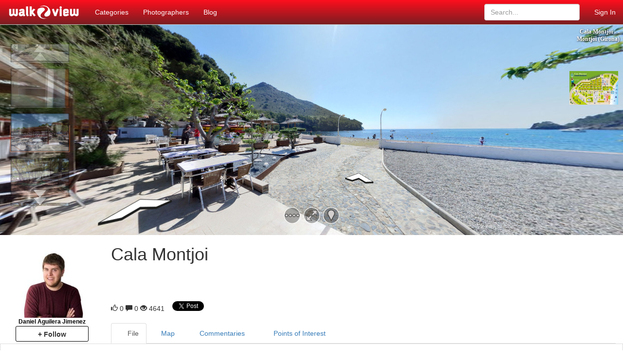

--- FILE ---
content_type: text/html; charset=utf-8
request_url: https://www.walk2view.com/cala_montjoi_montjoi_girona_espana-150328-en.html
body_size: 5884
content:
			<!DOCTYPE HTML PUBLIC "-//W3C//DTD HTML 4.01 Transitional//ES" "http://www.w3.org/TR/html4/loose.dtd">
			
			<html xmlns="http://www.w3.org/1999/xhtml" xml:lang="en" lang="en">
			<head>
				  <meta http-equiv="content-type" content="text/html; charset=utf-8"/>
					<script data-ad-client="ca-pub-8805801903475427" 
					async src="https://pagead2.googlesyndication.com/pagead/js/adsbygoogle.js"></script>	
					
			
			  <meta name="viewport" content="width=device-width, initial-scale=1">
				<title>Cala Montjoi </title>

				<meta name="keywords"           content="" />
				<meta name="description"        content="" />
				<meta name="distribution"       content="global" />
				<meta name="resource-type"      content="document" />
				<meta name="robots"             content="all" />
				<meta name="REVISIT-AFTER"      content="7 days" />
				<meta http-equiv="Expires"      content="Fri, 01 Jan 1990 12:00:00 GMT" />
				<meta http-equiv="Pragma"       content="no-cache" />
				<meta name="author"             content="VTEP360 - Clic Telemática SL" />
				
				<link rel="apple-touch-icon" sizes="57x57" href="/portales/walk2view/favicon/apple-icon-57x57.png">
<link rel="apple-touch-icon" sizes="60x60" href="/portales/walk2view/favicon/apple-icon-60x60.png">
<link rel="apple-touch-icon" sizes="72x72" href="/portales/walk2view/favicon/apple-icon-72x72.png">
<link rel="apple-touch-icon" sizes="76x76" href="/portales/walk2view/favicon/apple-icon-76x76.png">
<link rel="apple-touch-icon" sizes="114x114" href="/portales/walk2view/favicon/apple-icon-114x114.png">
<link rel="apple-touch-icon" sizes="120x120" href="/portales/walk2view/favicon/apple-icon-120x120.png">
<link rel="apple-touch-icon" sizes="144x144" href="/portales/walk2view/favicon/apple-icon-144x144.png">
<link rel="apple-touch-icon" sizes="152x152" href="/portales/walk2view/favicon/apple-icon-152x152.png">
<link rel="apple-touch-icon" sizes="180x180" href="/portales/walk2view/favicon/apple-icon-180x180.png">
<link rel="icon" type="image/png" sizes="192x192"  href="/portales/walk2view/favicon/android-icon-192x192.png">
<link rel="icon" type="image/png" sizes="32x32" href="/portales/walk2view/favicon/favicon-32x32.png">
<link rel="icon" type="image/png" sizes="96x96" href="/portales/walk2view/favicon/favicon-96x96.png">
<link rel="icon" type="image/png" sizes="16x16" href="/portales/walk2view/favicon/favicon-16x16.png">
<link rel="manifest" href="/portales/walk2view/favicon/manifest.json">
<meta name="msapplication-TileColor" content="#ffffff">
<meta name="msapplication-TileImage" content="/portales/walk2view/favicon/ms-icon-144x144.png">
<meta name="theme-color" content="#ffffff">
					        <meta property="og:image" content="https://www.walk2view.com/thumbnail-fb.aspx?r=150328" />
					   
						 <meta property="og:title" content="Cala Montjoi" />
						 <meta property="og:description" content="" />
						 <meta property="og:type" content="article" />
						 <meta property="og:url" content="https://www.walk2view.com/cala_montjoi_montjoi_girona_espana-150328-en.html" />
				
			
				  <!-- Bootstrap core CSS -->
			    <link href="/bootstrap/css/bootstrap.min.css" rel="stylesheet">
			    <link href="/bootstrap/css/bootstrap_ms.css" rel="stylesheet">
				  <link rel="Stylesheet" type="text/css" href="/krpano/api/colorboxcss.aspx?template=MFSG22LO_walk2view" />				  				  
				  
				  <link rel="Stylesheet" type="text/css" href="/css/walk2view.css" />				  
				  
				  <script src="https://ajax.googleapis.com/ajax/libs/jquery/1.11.3/jquery.min.js"></script>
			    <script>window.jQuery || document.write('<script src="/js/jquery.js"><\/script>')</script>
				  <script src="/bootstrap/js/bootstrap.min.js"></script>
					<script type="text/javascript" src="/js/spiner.js"></script>
					
					<!--<script type="text/javascript" src="https://maps.googleapis.com/maps/api/js?v=3.4&sensor=false"></script>-->
					<!--script type="text/javascript" src="https://maps.googleapis.com/maps/api/js?key=AIzaSyAgEI85B4qQWtVi2DNjeTizLPfaQAxkuTs&v=3.26"></script-->
					
					<script src="https://unpkg.com/leaflet@1.0.2/dist/leaflet.js"></script>
					<link rel="stylesheet" href="https://unpkg.com/leaflet@1.0.2/dist/leaflet.css" />
					
					<script type="text/javascript" src="/js/colorbox/jquery.colorbox.js" ></script>
					<script type="text/javascript" src="/js/elqv.js"></script>
					<script type="text/javascript" src="/js/funciones_Pano_ruta_comercial.js"></script>
					<script type="text/javascript" src="/cookies_pol/script.js"></script>
					
					
					
						   <script type="text/javascript" src="/cookies_pol/i18n-en.js"></script>
					<!-- Menu portal Walk2view en Top.inc -->
							 <script>
										
										clictelCookiePol.policies_link = "/cookies_policy-136942-en.html";
										clictelCookiePol.init();
							 </script>
					
					     </head>
							
							 <body>
										<div id="fb-root"></div>
										<script>(function(d, s, id) {
											  var js, fjs = d.getElementsByTagName(s)[0];
											  if (d.getElementById(id)) return;
											  js = d.createElement(s); js.id = id;
											  js.src = "//connect.facebook.net/en_US/sdk.js#xfbml=1&version=v2.5&appId=1535190670128603";
											  fjs.parentNode.insertBefore(js, fjs);
											  }(document, 'script', 'facebook-jssdk'));
										</script>
											
										<script>window.twttr = (function(d, s, id) {
											  var js, fjs = d.getElementsByTagName(s)[0],
											    t = window.twttr || {};
											  if (d.getElementById(id)) return t;
											  js = d.createElement(s);
											  js.id = id;
											  js.src = "https://platform.twitter.com/widgets.js";
											  fjs.parentNode.insertBefore(js, fjs);
											
											  t._e = [];
											  t.ready = function(f) {
											    t._e.push(f);
											  };
											
											  return t;
											  }(document, "script", "twitter-wjs"));
										</script>
				   <!-- Menu portal Walk2view -->

<div class="navbar-wrapper">
      <div class="container">
        <nav class="navbar navbar-inverse navbar-fixed-top">

            <div class="navbar-header">
              <button type="button" class="navbar-toggle collapsed" data-toggle="collapse" data-target="#navbar" aria-expanded="false" aria-controls="navbar">
                <span class="sr-only">Toggle navigation</span>
                <span class="icon-bar"></span>
                <span class="icon-bar"></span>
                <span class="icon-bar"></span>
              </button>
              <a class="navbar-brand" href="/admin/grupos/colaboradores/welcome.aspx" style="padding-top: 10px;"><img id="logoImg" src="/portales/walk2view/images/logo.png" alt="Walk2view" title="Walk2view"/></a>
            </div>
            <div id="navbar" class="navbar-collapse collapse">
              <ul class="nav navbar-nav">
               	<li><a href="#" class="dropdown-toggle" data-toggle="dropdown" role="button" aria-haspopup="true" aria-expanded="false">
Categories
</a>
<ul class="dropdown-menu">
<li>
	<a href="/List2/154/1.html">2nd hand</a>
</li><li>
	<a href="/List2/6/1.html">Bars</a>
</li><li>
	<a href="/List2/8/1.html">Commerce</a>
</li><li>
	<a href="/List2/91/1.html">Culture</a>
</li><li>
	<a href="/List2/54/1.html">Entertainment</a>
</li><li>
	<a href="/List2/66/1.html">Health</a>
</li><li>
	<a href="/List2/2/1.html">Housing</a>
</li><li>
	<a href="/List2/109/1.html">Nature</a>
</li><li>
	<a href="/List2/143/1.html">professionals</a>
</li><li>
	<a href="/List2/7/1.html">Restaurants</a>
</li><li>
	<a href="/List2/73/1.html">Services</a>
</li><li>
	<a href="/List2/99/1.html">Sports</a>
</li><li>
	<a href="/List2/1/1.html">Street</a>
</li>
</ul>
</li>
                <!--li><a href="/Mapa-en.html">Map</a></li-->
                <li><a href="/users.aspx">Photographers</a></li>
                <li><a href="http://blog.walk2view.com/"en>Blog</a></li>
                
              </ul>



								<ul class="nav navbar-nav navbar-right">
											
			                 	<li><a href="/login/login.aspx">Sign In</a></li>
			                 
          						<li>
								</ul>
								<form class="navbar-form navbar-right" action="/Result.aspx?code=1" method="get" >
            			<input type="text" class="form-control" placeholder="Search..." name="buscar_1">
          			</form>
            		</div>
          </div>

        </nav>

      </div>
    </div>

		     
		     <!-- ## Panoramica ## -->
		 <script type="text/javascript">
			$(document).ready(function(){
						var panoTitle = "Cala Montjoi";
				    cargarMapa(150328);
				});
</script>
<style>
:-webkit-full-screen 
{ 
position:fixed !important;
  top:0! important; 
  right:0 !important; 
  bottom:0 !important; 
  left:0 !important;
  margin:0 !important;
  box-sizing:border-box !important;
  width:100% !important;
  height:100% !important;
  object-fit:contain !important;
  }
:-moz-full-screen 
{
 
position:fixed !important;
  top:0! important; 
  right:0 !important; 
  bottom:0 !important; 
  left:0 !important;
  margin:0 !important;
  box-sizing:border-box !important;
  width:100% !important;
  height:100% !important;
  object-fit:contain !important;
  }
:full-screen 
{
  
position:fixed !important;
  top:0! important; 
  right:0 !important; 
  bottom:0 !important; 
  left:0 !important;
  margin:0 !important;
  box-sizing:border-box !important;
  width:100% !important;
  height:100% !important;
  object-fit:contain !important;
  }

</style>
<div id="hdr" style="	overflow:hidden;">
<div id="tourContainer"  style="width:100%;height:100%;">
     <div id="PanoLeft" class="floatL"><!-- Panorama -->
					<script src="/krpano/panoscripts.aspx"></script>
	        
	        <div id="Pano1">
							 <script type="text/javascript">
								 			 ELQV.panoApi.init({
												pano:150328,
												target:"Pano1",
												wrapper:"tourContainer",
												template:"MFSG22LO_walk2view"
										});
							 </script>
	        </div>
	    </div><!-- // Panorama -->
	    
	    <div id="PanoRight" class="floatR" style="position:relative"><!-- Mapa -->
	         <div id="map">
	              <div class="mapLoading" ></div>
	         </div>
	         <div id="closeMapButton" title="{Undef:tOcultarMapa}" onclick="toogleMap();"></div>
	         <script type="text/javascript" src="/js/test/gmap.aspx"></script>
	    </div><!-- // Mapa -->
	    </div>
	    <div class="spacer"></div>
</div>
<script type="text/javascript">

    setControlVar();

</script>

	</div><!-- // Barra -->
		    		     
		 <!-- ## Fin Panoramica ## -->
		<div class="container">
     <div class="row">
	<div class="col-xs-12 col-sm-3 col-md-2">
		
		<div class="ficha-autor">
		<a href="/profile.aspx?u=153">
			<img class="ficha-autor-avatar" src="/profilepic.aspx?u=153" />
		</a>
		<br>
		<a href="/profile.aspx?u=153">
			<strong style="font-size:12px;color:#000;">Daniel Aguilera Jimenez</strong>
		</a>
		<div class="follow-button follow-button-ficha" uid="153">+ Follow</div>
			<div class="unfollow-button unfollow-button-ficha" uid="153"><span class="following">Following</span><span class="unfollow">Unfollow</span></div>

</div>

		</div>
		<div class="col-xs-12 col-sm-9 col-md-10">
			<div class="pano-titles">
				<h1 id="elqcnt_vn"></h1>    
				<h1 id="elqcnt_an"></h1>    
				<!--h1 id="elqcnt_pn"></h1-->
			</div>
			
<span class="glyphicon glyphicon-thumbs-up like-button"></span> <span class="likes-counter">0</span>
<span class="glyphicon glyphicon-comment" ></span> 0
<span class="glyphicon glyphicon-eye-open"></span> 4641
&nbsp;&nbsp;
<a class="twitter-share-button"
			  href="https://twitter.com/intent/tweet">
			Tweet</a>

			<script>
			$(document).ready(function(){
			   FB.Event.subscribe('edge.create', elqv.like);
			   twttr.events.bind(
			  'tweet',
			  elqv.like
			);
			});
			</script>

&nbsp;&nbsp;
<div class="fb-share-button" data-href="https://www.walk2view.com/cala_montjoi_montjoi_girona_espana-150328-en.html" data-layout="button_count" data-size="small" data-mobile-iframe="true"><a class="fb-xfbml-parse-ignore" target="_blank" href="https://www.walk2view.com/cala_montjoi_montjoi_girona_espana-150328-en.html">Share</a></div>
<br /><br />

			<ul class="nav nav-tabs">
			<li id="elqlnk_fd"  class="active"><a href="#elqcnt_fd" data-toggle="tab"><img class="imgpesta�a" src="/admin/images/menu-172.png" />File</a></li>
			<li id="elqlnk_map" class=""><a id="map_tab_link" href="#elqcnt_map"  data-toggle="tab"><img class="imgpesta�a" src="/admin/images/menu-176.png" />Map</a></li>
			<li id="elqlnk_cm"  class=""><a href="#elqcnt_cm"  data-toggle="tab"><img class="imgpesta�a" src="/admin/images/menu-170.png" />Commentaries</a></li>
			<li id="elqlnk_ex1"  class="pestaña"><a href="#elqcnt_ex1" data-toggle="tab"><img class="imgpestaña" src="/admin/images/menu-76.png" style="width:25px"/>Points of Interest</a></li>
</ul>		
		</div>
		<div style="clear:both;"></div>
</div>
<div class="row">
<!-- Tabs -->
			
								
						<!-- Ficha -->
						<div id="elqcnt_fd" class="tab-pane active"><div class="row">
	<h3>Contact information and description</h3>
			<div class="row">
					
					
					
					
					<!--
					<a href="javascript:elqv.showVRQR();" title="Get QR code" alt="Get QR code">
					<br />
					<img src="/images/menu-vr.png"/>
					</a>
					<br />
					-->
			</div>
			<div class="row">
						<div class="col-xs-12 col-sm-6 col-md-6">
						<br />
							<button id="showPhone" onclick="elqv.showPhone()">MOSTRAR TELÉFONO</button>
								<div class="phonecontainer">
					         <div class="contenedordatosnegocio">
					         			<span class="iconosdatosnegocio"><img src="/admin/images/menu-160.png"  align="absmiddle" /></span>
					         			<span class="nombredatonegocio">Telephone:</span>
					         			<span class="datosnegocio"></span>
					         </div>
					         <div class="contenedordatosnegocio">
					         			<span class="iconosdatosnegocio"><img src="/admin/images/menu-161.png"  align="absmiddle" /></span>
					         			<span class="nombredatonegocio">Fax:</span>
					         			<span class="datosnegocio"></span>
					         </div>
					         <div class="contenedordatosnegocio">
					         		  <span class="iconosdatosnegocio"><img src="/admin/images/menu-162.png" align="absmiddle" /></span>
					         		  <span class="nombredatonegocio">Mobile phone:</span>
					         		  <span class="datosnegocio"></span>
					         </div>
				         </div>
			         </div>
			         <div class="col-xs-12 col-sm-6 col-md-6">
			         	Carrer Cala Montjoi
                      2A,
                      <br/>
                      17480 Montjoi, Girona, España
			         </div>
				</div>
				<div class="row">
						<div class="col-xs-12 col-sm-6 col-md-6">
						<div class="contenedordatosnegocio">
                  		<span class="iconosdatosnegocio"><img src="/admin/images/menu-163.png"  align="absmiddle"/></span>
                     	<span class="nombredatonegocio">Website:</span>
                     	<span class="datosnegocio" style="word-wrap: break-word;width:560px;"></span>
                     	 <script type="text/javascript">
						          /*comprobamos si la dirección lleva incorporado el http:// para incluirlo en el link*/
						          var dir = "";
						          var link = document.getElementById("linkEmpresa");
						          if (dir.indexOf("://") == -1 && dir != "") {
						          link.href = 'http://' + dir;}
						          /*Para acortar la Url ya que no disponemos de espacio en la versión movil*/
						          var txtdir = dir;
						          txtdir = txtdir.substr(7);
						          $("#txtlinkEmpresa").html(txtdir);

						     </script>
	               </div>
						</div>
			      <div class="col-xs-12 col-sm-6 col-md-6">
			      <a style="text-decoration: none;" href="/contacto-en.html?r=150328"><input class="sbttn2" type="button" value="Contact the business"></a>
			      
				 		</div>
				</div>

				<div id="elqcnt_dc" class="row">
				<hr />
				
				</div>

</div>
</div>						
						<!-- Galeria -->
						<!-- Mapa -->
						<div id="elqcnt_map" class="tab-pane"><div id="elqv_location_map" style="height:420px;width:100%;"></div>
</div>
						<!-- Comentarios -->
						<div id="elqcnt_cm" class="tab-pane"></div>
						<div id="elqcnt_ex1" class="tab-pane"></div>
			
			<!-- Fin tabs -->
</div>
<br />
<br />
<div id="elqcnt_ar"></div>
<div id="elqcnt_np" class="center-middle">

</div>
<script>
	$('#map_tab_link').on('shown.bs.tab', function (e) {
     elqv.resizeMap()
 })
		elqv.load({id:150328,load_pano:false});
</script>

            
</div>
<!-- Si se solicita descubrelarioja.com le muestro un pie personalizado en su directorio de skins -->


			<footer class="footer">
							<nav class="navbar navbar-inverse dropup">
									<div class="container">
				               <ul class="nav navbar-nav">
					                 <li><a href="/que_es_walk2view-147716-en.html">About</a></li>
					                 <li><a href="#">Developers</a></li>
					                 <li><a href="#">Help Manual</a></li>
					                 <li><a href="/legal_notice-147717-en.html">Legal Advisory</a></li>
					                 <li><a href="/proteccion_de_datos-147715-en.html">Privacy</a></li>
					                 <li><a href="/contacto-en.html">Contact</a></li>
					                 <li><a href="#"
			                 					  class="dropdown-toggle"
							                 	  data-toggle="dropdown"
							                 	  role="button"
							                 	  aria-haspopup="true"
							                 	  aria-expanded="false"><span>English</span> <span class="caret"></span></a>
							                 	  <ul class="dropdown-menu">
												              <li><a href="/?lng=en">English</a></li>
												              <li><a href="/?lng=es">Espaï¿½ol</a></li>
			          									</ul>
									         </li>
				               </ul>
											 <div class="nav navbar-nav navbar-right">
														<div class="socialmedia">
																 <a href="https://twitter.com/walk2view" class="footer-icon footer-twitter"></a>
																 <a href="#" class="footer-icon footer-youtube"></a>
																 <a href="#" class="footer-icon footer-linkedin"></a>
												         <a href="#" class="footer-icon footer-facebook"></a>
												         <a href="#" class="footer-icon footer-googleplus"></a>
									         	</div>
											 </div>
							    </div>
							    <hr/>
							    <div class="copyright">Walk2View, a Vtep360 company</div>
							</nav>
			</footer>

			<script>
				  (function(i,s,o,g,r,a,m){i['GoogleAnalyticsObject']=r;i[r]=i[r]||function(){
				  (i[r].q=i[r].q||[]).push(arguments)},i[r].l=1*new Date();a=s.createElement(o),
				  m=s.getElementsByTagName(o)[0];a.async=1;a.src=g;m.parentNode.insertBefore(a,m)
				  })(window,document,'script','//www.google-analytics.com/analytics.js','ga');

				 										<!-- Menu portal Walk2view -->
						ga('create', 'UA-74241421-1', 'auto');
				
				 trackViewGA(150328,true);
				// ga('send', 'pageview');
			</script>
    
				      <!-- Modal -->
							<div id="loginmodal" class="modal fade" role="dialog">
							     <div class="modal-dialog">			
							          <!-- Modal content-->
							          <div class="modal-content">
							               <div class="modal-header">
							                    <button type="button" class="close" data-dismiss="modal">&times;</button>
							                    <h4 class="modal-title">Follow a user</h4>
							               </div>
							               <div class="modal-body">
							                    <p>
							                    You need to beed up to follow a user. <br>
										              
										              <a href="/login/login.aspx?ReturnUrl=https%3a%2f%2fwww.walk2view.com%2fDefault.aspx%3fp_registro%3d150328%26lngen">Sign In</a>
										              </p>
							              </div>
							              <div class="modal-footer">
							                   <button type="button" class="btn btn-default" data-dismiss="modal">Close</button>
							              </div>
							         </div>
							     </div>
						 </div>
				     
   <script defer src="https://static.cloudflareinsights.com/beacon.min.js/vcd15cbe7772f49c399c6a5babf22c1241717689176015" integrity="sha512-ZpsOmlRQV6y907TI0dKBHq9Md29nnaEIPlkf84rnaERnq6zvWvPUqr2ft8M1aS28oN72PdrCzSjY4U6VaAw1EQ==" data-cf-beacon='{"version":"2024.11.0","token":"83099ee7fa98432c8d44652edc9ef1f4","r":1,"server_timing":{"name":{"cfCacheStatus":true,"cfEdge":true,"cfExtPri":true,"cfL4":true,"cfOrigin":true,"cfSpeedBrain":true},"location_startswith":null}}' crossorigin="anonymous"></script>
</body>
</html>

--- FILE ---
content_type: text/html; charset=utf-8
request_url: https://www.walk2view.com/krpano/jsondata.aspx?v=137700&a=0&nv=1&na=1
body_size: 242
content:
{"menu":{"id":137700,"areas":[{"id":0,"name":"","panos":[],"reference":"056057051058054059"}]},"map":{"map_url":"https://www.walk2view.com/panoramas2/mapas/137700/0.png","points":[{"x":221.66666666666669,"y":400.33331807454431,"id":150325,"reference":"056057051058054056"},{"x":518.33333333333337,"y":280.33330281575525,"id":150326,"reference":"056057051058054057"},{"x":581.66666666666674,"y":328.66663614908856,"id":150327,"reference":"056057051058054058"},{"x":778.33333333333337,"y":571.99996948242188,"id":150328,"reference":"056057051058054059"},{"x":775,"y":366.999984741211,"id":150329,"reference":"056057051058054060"},{"x":518.33333333333337,"y":363.66663614908856,"id":150331,"reference":"056057051058055052"},{"x":775,"y":328.66665140787768,"id":150332,"reference":"056057051058055053"},{"x":538.33333333333337,"y":493.66665140787768,"id":150333,"reference":"056057051058055054"},{"x":780,"y":493.66663614908856,"id":150334,"reference":"056057051058055055"},{"x":136.66666666666669,"y":398.66665140787768,"id":150335,"reference":"056057051058055056"},{"x":715,"y":510.33330281575525,"id":150336,"reference":"056057051058055057"},{"x":770,"y":411.99996948242188,"id":150337,"reference":"056057051058055058"},{"x":720,"y":401.99996948242188,"id":150338,"reference":"056057051058055059"},{"x":513.33333333333337,"y":401.99996948242188,"id":150339,"reference":"056057051058055060"},{"x":536.66666666666674,"y":583.66665140787768,"id":150340,"reference":"056057051058056051"},{"x":620,"y":493.66665140787768,"id":150341,"reference":"056057051058056052"},{"x":410,"y":400.33331807454431,"id":150342,"reference":"056057051058056053"},{"x":576.66666666666674,"y":493.66665140787768,"id":150343,"reference":"056057051058056054"},{"x":665,"y":275.33330281575525,"id":150344,"reference":"056057051058056055"},{"x":466.66666666666669,"y":320.33330281575525,"id":150345,"reference":"056057051058056056"},{"x":580,"y":405.33330281575525,"id":150346,"reference":"056057051058056057"},{"x":665,"y":403.66663614908856,"id":150347,"reference":"056057051058056058"},{"x":783.33333333333337,"y":276.99996948242188,"id":150348,"reference":"056057051058056059"},{"x":743.33333333333337,"y":275.33330281575525,"id":150349,"reference":"056057051058056060"},{"x":831.66666666666674,"y":573.66663614908862,"id":150350,"reference":"056057051058057051"},{"x":65,"y":375.33331807454431,"id":150351,"reference":"056057051058057052"},{"x":520,"y":323.66663614908856,"id":150352,"reference":"056057051058057053"},{"x":816.66666666666674,"y":425.33330281575525,"id":150353,"reference":"056057051058057054"},{"x":868.33333333333337,"y":571.99996948242188,"id":150354,"reference":"056057051058057055"},{"x":705,"y":276.99996948242188,"id":150355,"reference":"056057051058057056"},{"x":713.33333333333337,"y":456.99996948242188,"id":150356,"reference":"056057051058057057"},{"x":465,"y":355.33330281575525,"id":150357,"reference":"056057051058057058"},{"x":711.66666666666674,"y":573.66663614908862,"id":150358,"reference":"056057051058057059"},{"x":585,"y":365.33330281575525,"id":150359,"reference":"056057051058057060"},{"x":316.66666666666669,"y":401.999984741211,"id":150360,"reference":"056057051058058051"},{"x":665,"y":350.33330281575525,"id":150361,"reference":"056057051058058052"},{"x":658.33333333333337,"y":480.33331807454431,"id":150362,"reference":"056057051058058053"}]}}

--- FILE ---
content_type: text/html; charset=utf-8
request_url: https://www.google.com/recaptcha/api2/aframe
body_size: 267
content:
<!DOCTYPE HTML><html><head><meta http-equiv="content-type" content="text/html; charset=UTF-8"></head><body><script nonce="cv8mjidBVn_dnZFxFWUPbA">/** Anti-fraud and anti-abuse applications only. See google.com/recaptcha */ try{var clients={'sodar':'https://pagead2.googlesyndication.com/pagead/sodar?'};window.addEventListener("message",function(a){try{if(a.source===window.parent){var b=JSON.parse(a.data);var c=clients[b['id']];if(c){var d=document.createElement('img');d.src=c+b['params']+'&rc='+(localStorage.getItem("rc::a")?sessionStorage.getItem("rc::b"):"");window.document.body.appendChild(d);sessionStorage.setItem("rc::e",parseInt(sessionStorage.getItem("rc::e")||0)+1);localStorage.setItem("rc::h",'1768919095074');}}}catch(b){}});window.parent.postMessage("_grecaptcha_ready", "*");}catch(b){}</script></body></html>

--- FILE ---
content_type: text/css
request_url: https://www.walk2view.com/css/walk2view.css
body_size: 5146
content:
.posicion_login {margin-top:80px;}
.acces_walk2view input{margin-bottom:25px;}
.acces_vtep360 fieldset {border-color: turquoise;}

.container{
	  padding-right: 0px;
    padding-left: 0px;
    margin-right: auto;
    margin-left: auto;
	  width: 100%; 
	/*padding:0;*/
}

/* header */

/* menu */
.navbar-wrapper{
	background-color:#222;
}


.navbar-inverse .navbar-nav > li > a {
  color: #ffffff;
}

.button-edit-big{
		font-size: 40px;
    border: 1px solid;
    padding: 10px;
    border-radius: 5px;
}
.button-edit-pano{
	background-color:white;
	position:absolute;
	top:5px;
	right:5px;
}

html{
height:100%;
}
	body{
		  font-size: 14px;
	    margin-top: 51px;
	    position:relative;
	    padding-bottom:100px;
	    min-height:100%;
	}

.affix-top {
  position: relative;
	width: 180px;
}

.affix {
  top: 60px;
	width: 180px;
}

.affix-bottom {
  position: absolute;
	width: 180px;
}

.shadowbox{
box-shadow: 1px 1px 4px #888888;
}
.shadowbox:after{
 	content: " ";
   visibility: hidden;
   display: block;
   height: 0;
   clear: both;
}

@media(max-width:767px){
   .affix {
     position: static;
     width: 180px;
     top: 0;}
   .SinPaddingIzquierdo2 {padding-left:0px;}    
}


@media(min-width:767px){
footer.footer {
    position: absolute;
    bottom: 0;
    left: 0;
    right: 0;}
}

.navbar{
margin:0;
background : -moz-linear-gradient(50% 5.99% -90deg,rgba(254, 14, 29, 1) 0%,rgba(121, 30, 33, 1) 100%);
background : -webkit-linear-gradient(-90deg, rgba(254, 14, 29, 1) 0%, rgba(121, 30, 33, 1) 100%);
background : -webkit-gradient(linear,50% 5.99% ,50% 91.77% ,color-stop(0,rgba(254, 14, 29, 1) ),color-stop(1,rgba(121, 30, 33, 1) ));
background : -o-linear-gradient(-90deg, rgba(254, 14, 29, 1) 0%, rgba(121, 30, 33, 1) 100%);
background : -ms-linear-gradient(-90deg, rgba(254, 14, 29, 1) 0%, rgba(121, 30, 33, 1) 100%);
-ms-filter: "progid:DXImageTransform.Microsoft.gradient(startColorstr='#BD1622', endColorstr='#791E21' ,GradientType=0)";
background : linear-gradient(180deg, rgba(254, 14, 29, 1) 0%, rgba(121, 30, 33, 1) 100%);
filter: progid:DXImageTransform.Microsoft.gradient(startColorstr='#BD1622',endColorstr='#791E21' , GradientType=0);

}

.navbar-nav{
margin:0;
}

.profile-navbar{
background:transparent;
}

.navbar-stacked {
		position: sticky;
    margin-top: 5px;
    margin-bottom: 20px;
}

.new-tour{
	background-image:url([data-uri]);
	background-repeat: no-repeat;
    background-size: 30px 20px;
    background-color: transparent;
    background-position: center center;
    text-indent: 100%;
    white-space: nowrap;
    overflow: hidden;
    display: inline-block;
    width: 30px;
    height: 20px;
}

/* Listado */
.listado-eq{
	padding:0;
	padding-bottom:5px;
}


.listado-marco-eq{
    overflow: hidden;
    background: white;
    color: white;
    margin:3px;
		-webkit-box-shadow: -2px 2px 23px 0px rgba(179,179,179,0.43);
		-moz-box-shadow: -2px 2px 23px 0px rgba(179,179,179,0.43);
		box-shadow: -2px 2px 23px 0px rgba(179,179,179,0.43);
}
.list-group{
    overflow: hidden;
    background: white;
		-webkit-box-shadow: -2px 2px 23px 0px rgba(179,179,179,0.43);
		-moz-box-shadow: -2px 2px 23px 0px rgba(179,179,179,0.43);
		box-shadow: -2px 2px 23px 0px rgba(179,179,179,0.43);
		font-family: "Tahoma", Georgia, Serif;
		color: black;
		font-weight: bold;
		font-size: 12px;
		font-style: italic;
		width: 95%;
		margin: 0 auto;
}
.list-group-item{
	text-align: center;
}
@media (min-width: 768px){
	.listado-eq{
		padding-right:5px;
	}
}



.listado-marco-eq .listado-img-wrapper{
	width: 100%;
    padding-bottom: 20%;
    background-size: cover;
    background-repeat: no-repeat;
    background-position: center;
    position: relative;
}

.listado-marco-eq .listado-img-wrapper.ruta{
    padding-bottom: 40%;
}

.listado-marco-eq .listado-pie{
position:relative;
padding: 10px;
}


.listado-marco{
    border-radius: 15px;
    overflow: hidden;
    border: solid;
    background: black;
    color: white;
    max-width:256px;
    margin:auto;
}

.listado-marco .listado-img-wrapper{
	width:100%;
	padding-bottom:100%;
	position:relative;
}

.listado-img{
	width:100%;
	position:absolute;
}

.listado-marco .listado-pie{
height:125px;
position:relative;
padding: 10px;
}

.listado-avatar{
position:absolute;
top:-15px;
left:10px;
}
.listado-avatar img{
max-width:43px;
max-height:43px;
}
.listado-autor {
	  float:left;
    min-height: 30px;
    padding-left: 50px;
    color: black;
    text-overflow: ellipsis;
    vertical-align: top;
    white-space: nowrap;
    display: inline-block;
    width: 50%;
    overflow: hidden;
		font-weight: bold;
		font-family: "Tahoma", Georgia, Serif;
  }
.listado-stats{
	position:absolute;
	right:10px;
	bottom:10px;
	color: black;
}

/* Panorama */
#hdr{height:60vh; margin:0 auto;}
#Pano1{height:100%;position:relative;z-index:1;}

#PanoLeft{ height:100%; float:left; border:1px; background-color:#000000;}

#PanoRight{height:100%; float:left; background-color:#000000;}

#logoImg{
height:30px;
}

#map{
width:100%;
height:100%;
}

#closeMapButton {
	position:absolute;
	bottom:20px;
	left:0;
	right:0;
	margin-left:auto;
	margin-right:auto;
	background-image:url('/krpano/skin/buttons.png');
	width:40px;
	height:40px;
	background-position:409px 0px;
	}
	#closeMapButton:hover{
		background-position:409px 80px;
	}

	/* AREAS PANO*/

.tab-pane{
display:none;
border: 1px solid #ddd;
}
.tab-pane.active {
display:block;
}

.marcoArea{
position:relative;
}
.marcoTituloPanoArea{
	position:absolute;
	bottom:5px;
	right:10px;
	left:10px;
	background-color:rgba(0,0,0,0.8);
}
.imglistado{
	width:100%;
	}

/*Ficha pano*/
.ficha-autor{
	margin-top:20px;
	text-align:center;
}
	.ficha-autor-avatar{
	max-width:150px;
	    max-height: 150px;
	}

/* MAPA FS*/

#MarcoFiltroCategorias{overflow:auto;width: 100%;height: 100%; background-color:#222;	padding: 5px 10px 25px 10px; float: right;color:#555;}
#MarcoFiltroCategorias h2{color:#FFF;font-size: 16px; font-weight: bold;}
#MarcoFiltroCategorias b{color:#999;}
#MarcoFiltroCategorias a:link{color:#FFF}
#MarcoFiltroCategorias a:visited{color:#FFF}
#MarcoFiltroCategorias a:focus{color:#999}
#MarcoFiltroCategorias a:hover{color:#FFF}
#MarcoFiltroCategorias a:active{color:#999}


/* LOGIN */


.formulariosLogin {
    max-width: 600px;
    margin-left: auto;
    margin-right: auto;
    padding: 15px;
        border: solid 2px;
    border-radius: 13px;
    margin-top: 10px;
}


.button-facebook{
	background: #496bac;
	border: 3px solid #496bac;
	color: #fff;
	display: block;
	line-height: normal;
	padding:0;
	position: relative;
	text-align: left;
	text-decoration: none;
	text-shadow: 0 -1px 0 #2d4a83;
	width: 100%;
	border-radius: 5px;
}
.button-facebook:before{
background:url(/images/icon-facebook-connect.png) no-repeat;
background-size:contain;
content:'';
display:inline-block;
height:75%;
left:.8em;
padding-left:1.8em;
position:absolute;
top:20%;
}


.button-facebook span{
display:block;
border-left:1px solid #2d4a83;
box-shadow:inset 1px 0 0 #6580b7;
margin-left:40px;
padding:.5em;
}


.HorizontalRule{
border-top:1px solid #cab9a7;
box-shadow:0 1px 0 #fbf9f6;
height:0;
margin:2.5em 0;
text-align:center;
position: relative;
}
.HorizontalRule span{
        color: #4a4e52;
    font-weight: bold;
    font-style: italic;
    font-size: 1.2em;
    top: -0.7em;
    text-shadow: 2px 0 1px rgba(255,255,255,.6);
    background-color: #fff;
    position: relative;
    padding: 1em;
}

.loginB{

-moz-appearance:none;
-webkit-appearance:none;
appearance:none;
display:block;
width:100%;
-moz-box-sizing:border-box;
-webkit-box-sizing:border-box;
box-sizing:border-box;
padding:.5em;
font-size:1.2em;
line-height:normal;
color:#fff !important; /* Overrides declaration in tlnMasterScreen.css */
text-decoration:none;
text-align:center;
border:none;
border-radius:3px;
cursor:pointer;
		background-color:#2A2A2B;
}



.rememberme label{
    display: block;
    position: static;
    background-color: #f7f1e9;
    padding: 1em;
    margin: .75em 0 .25em;
    border-radius: 3px;
    padding-left: 3em;
}
.rememberme input{
float: left;
    position: relative;
    top: 1em;
    left: 1em;
    z-index: 1;
    margin: 0;
  }




  .button-twitter{
	background: #55acee;
	border: 3px solid #55acee;
	color: #fff;
	display: block;
	line-height: normal;
	padding:0;
	position: relative;
	text-align: left;
	text-decoration: none;
	text-shadow: 0 -1px 0 #3b88c3;
	width: 100%;
	border-radius: 5px;
}
.button-twitter:before{
background:url(/images/icon_Twitter_small.png) no-repeat;
background-size:contain;
content:'';
display:inline-block;
height:75%;
left:.8em;
padding-left:1.8em;
position:absolute;
top:20%;
}


.button-twitter span{
display:block;
border-left:1px solid #3b88c3;
box-shadow:inset 1px 0 0 #3b88c3;
margin-left:40px;
padding:.5em;
}



  .button-gplus{
	background: #df4a32;
	border: 3px solid #df4a32;
	color: #fff;
	display: block;
	line-height: normal;
	padding:0;
	position: relative;
	text-align: left;
	text-decoration: none;
	text-shadow: 0 -1px 0 #be3f2b;
	width: 100%;
	border-radius: 5px;
}
.button-gplus:before{
background:url(/images/social-googleplus.png) no-repeat;
background-size:contain;
content:'';
display:inline-block;
height:75%;
left:.8em;
padding-left:1.8em;
position:absolute;
top:20%;
}


.button-gplus span{
display:block;
border-left:1px solid #be3f2b;
box-shadow:inset 1px 0 0 #be3f2b;
margin-left:40px;
padding:.5em;
}

.loginInput{
	width:100%;
	border-radius:5px;
	height:40px;
	padding: 10px;
	font-size:1.5em;
}

a.button,a.button:hover,a.button:visited{
color:#fff;
}
.row{
margin-left:0;
margin-right:0;
}

.tab-pane{
padding:15px;
}


li.listaComentarios {
    list-style: none;
}

.current {
    font-weight: bolder;
}

.contenedordatosnegocio {
	padding: 5px;
}

.listado-titulo{
		display: inline-block;
		width: 70%;
		height: 20px;
		overflow: hidden;
		padding-left: 8px;
		padding-right: 0;
		text-overflow: ellipsis;
		vertical-align: top;
		white-space: nowrap;
		font-family: "Tahoma", Georgia, Serif;
		color: black;
	}

	.listado-location{
		  float:right;
			width: 40%;
			height: 20px;
			overflow: hidden;
			padding-left: 2px;
			padding-right: 2px;
			text-overflow: ellipsis;
			vertical-align: top;
			font-family: "Tahoma", Georgia, Serif;
			color: black;
		}

/* Profile */
.profile-header{

position:relative;
}


#profile-pano{
	width: 100%;
	display: block;
	height:25vh;
	min-height:100px;
	background-color:grey;
}
.profile-overlay{
	position:relative;
}
.profile-image{
   	border: solid white 5px;
    border-radius: 5px;
    max-width:150px;
		position: absolute;
    bottom: -55px;
}

.profile-name{
		font-size: 20px;
    color: #fff;
    text-shadow: black 2px 2px;
    position: absolute;
    bottom: 0;
    left: 170px;
}


.follow-button,.unfollow-button{
	font-weight:bolder;
	position:absolute;
	right:100px;
	bottom:30px;
	border:1px solid;
		box-shadow: inset 0 0 0 1px #fff;
		height: 32px;
    line-height: 32px;
    min-width: 80px;
    transition: all 150ms ease-in-out;
    border-radius: 3px;
    border: 0;
    cursor: pointer;
    background-color: #fff;
    box-sizing: border-box;
    display: inline-block;
    padding: 0 20px;
    vertical-align: top;
    display:none;
}
.follow-button-ficha,.unfollow-button-ficha {
	    border: solid black 1px;
	position:static;
	text-align:center;
	    max-width: 150px;
    margin: auto;
}


.unfollow-button span.unfollow{
	display:none;
}
.unfollow-button:hover span.following{
	display:none;
}

.unfollow-button:hover span.unfollow{
	display:inline;
}

.follow-button:hover{
background-color: transparent;
color: #fff;
text-shadow: black 2px 2px;
}

.follow-button-ficha:hover {
	background:green;
}

.unfollow-button:hover{
background-color: #d50f2c;
color: #fff;
}

#profilebar{
    padding-left: 140px;
 }
#profilebar a,#profilebar a:hover,#profilebar a:visited{
color:#000;

}
#profilebar .current,#profilebar li:hover{
    border-bottom: 3px solid #0091dc;
}

@media (max-width: 767px){
.follow-button,.unfollow-button{
    right: 5px;
    bottom: -45px;
    border:1px solid black;
}
.profile-image{
	max-width:30vw;
	max-height:30vh;
}
.profile-overlay{
	margin-bottom:55px;
}

 #profilebar{
    padding-left: 0px;
        text-align: center;
 }
}
.followers-marco{
    overflow: hidden;
    border: rgb(224, 230, 237) solid 1px;
    background: transparent;
    color: black;
    margin:auto;
    margin:5px 0px;
    position:relative;
}
.followers-top:after{
 		content: " ";
   visibility: hidden;
   display: block;
   height: 0;
   clear: both;
}

.followers-avatar{
	float:left;
	height:100px;
	width:100px;
	background-size: cover;
  background-position: center;
  background-repeat: no-repeat;
  position: absolute;
    top: 5px;
    left: 5px;
}



.followers-stats{
	
	padding-top: 20px;
  padding-left: 10px;
  padding: 10px 10px 10px 110px;
      min-height: 100px;
}

.followers-stats div:after{
 		content: " ";
   visibility: hidden;
   display: block;
   height: 0;
   clear: both;
}

.followers-stats-left{
	float:left;
}

.followers-stats-left .glyphicon{
	margin-right:10px;
}


.followers-stats-right{
	float:right;
}

.followers-nombre {
    height: 30px;
    padding: 5px;
}

.logged-img{
	height:36px;
	border: solid 2px #FFF;
	border-radius: 8px;
}

.logged-name{
	display: inline-block;
		max-width: 114px;
		overflow: hidden;
		padding-left: 8px;
		padding-right: 0;
		text-overflow: ellipsis;
		vertical-align: top;
		white-space: nowrap;
		font-weight:bolder;
}

.vcard{
max-width:800px;
margin:auto;
margin-bottom:50px;
}

.vcard img{
max-width:100%;
}

/*Footer*/

.footer-icon{
	width:30px;
	height:30px;

	background-repeat:no-repeat;
	display: inline-block;
	margin: 10px 15px 0px 0px;
	background-position: center;
  background-size: contain;
}


.footer-googleplus{
	background-image:url(images/socialmedia/google.png);
}

.footer-twitter{
	background-image:url(images/socialmedia/twitter.png);
}

.footer-facebook{
	background-image:url(images/socialmedia/facebook.png);
}

.footer-youtube{
	background-image:url(images/socialmedia/youtube.png);
}

.footer-linkedin{
	background-image:url(images/socialmedia/linkedin.png);
}

.copyright{
	text-align:center;
	color:#9d9d9d;
	margin-bottom:10px;
}
footer hr{
	margin:5px 30px 10px 30px;
	border-color:#9d9d9d;
}

.columna-lateral.affix-top{
	margin-top:60px;
}
  
@media (max-width: 767px){
	footer{
		text-align:center;
	}
}

@media (min-width: 992px){
	.pano-titles{
		min-height:116px;
	}
	
}
@media (max-width: 992px){
.SinPaddingIzquierdo2 {padding-left:0px;} 
	.nav-tabs>li.active>a, .nav-tabs>li.active>a:focus, .nav-tabs>li.active>a:hover {
    color: #555;
    cursor: default;
    background-color: #fff;
    border: 2px solid #0dd;
  }
  .nav-tabs>li {
    float: none;
    text-align: center;
  }
  .navbar-nav>li>.dropdown-menu
  {width: 100%;}
  .logged-name {max-width: 300px;}
  .navbar-inverse .navbar-nav > .open > a, .navbar-inverse .navbar-nav > .open > a:hover, .navbar-inverse .navbar-nav > .open > a:focus 
    {background-color: #222222;}
  .navbar-collapse {
    padding-right:0px;
    padding-left: 0px;}
    
	/* Collapse size override */
    .navbar-header {
    	  width: 100%;
    	  float: none;
			  background : -moz-linear-gradient(50% 5.99% -90deg,rgba(189, 22, 34, 1) 0%,rgba(144, 30, 33, 1) 100%);
			  background : -webkit-linear-gradient(-90deg, rgba(189, 22, 34, 1) 0%, rgba(144, 30, 33, 1) 100%);
			  background : -webkit-gradient(linear,50% 5.99% ,50% 91.77% ,color-stop(0,rgba(189, 22, 34, 1) ),color-stop(1,rgba(144, 30, 33, 1) ));
			  background : -o-linear-gradient(-90deg, rgba(189, 22, 34, 1) 0%, rgba(144, 30, 33, 1) 100%);
			  background : -ms-linear-gradient(-90deg, rgba(189, 22, 34, 1) 0%, rgba(144, 30, 33, 1) 100%);
			  -ms-filter: "progid:DXImageTransform.Microsoft.gradient(startColorstr='#BD1622', endColorstr='#791E21' ,GradientType=0)";
			  background : linear-gradient(180deg, rgba(189, 22, 34, 1) 0%, rgba(144, 30, 33, 1) 100%);
			  filter: progid:DXImageTransform.Microsoft.gradient(startColorstr='#BD1622',endColorstr='#791E21' , GradientType=0);
    }
    .navbar-left,.navbar-right {
        float: none !important;
    }
    .navbar-toggle {
        display: block;
    }
    .navbar-collapse {
			background : -moz-linear-gradient(50% 5.99% -90deg,rgba(189, 22, 34, 1) 0%,rgba(121, 30, 33, 1) 100%);
			background : -webkit-linear-gradient(-90deg, rgba(189, 22, 34, 1) 0%, rgba(121, 30, 33, 1) 100%);
			background : -webkit-gradient(linear,50% 5.99% ,50% 91.77% ,color-stop(0,rgba(189, 22, 34, 1) ),color-stop(1,rgba(121, 30, 33, 1) ));
			background : -o-linear-gradient(-90deg, rgba(189, 22, 34, 1) 0%, rgba(121, 30, 33, 1) 100%);
			background : -ms-linear-gradient(-90deg, rgba(189, 22, 34, 1) 0%, rgba(121, 30, 33, 1) 100%);
			-ms-filter: "progid:DXImageTransform.Microsoft.gradient(startColorstr='#DD0E1D', endColorstr='#90181B' ,GradientType=0)";
			background : linear-gradient(180deg, rgba(189, 22, 34, 1) 0%, rgba(121, 30, 33, 1) 100%);
			filter: progid:DXImageTransform.Microsoft.gradient(startColorstr='#DD0E1D',endColorstr='#90181B' , GradientType=0);
    }
    .navbar-fixed-top {
		top: 0;
		border-width: 0 0 1px;
	}
    .navbar-collapse.collapse {
        display: none!important;
    }
    .navbar-nav {
        float: none!important;
		    margin-top: 7.5px;
	}
	.navbar-nav>li {
        float: none;
    }
    .navbar-nav>li>a {
        padding-top: 10px;
        padding-bottom: 10px;
    }
    .collapse.in{
  		display:block !important;
	}
}

/* collapsed sidebar styles */
@media screen and (max-width: 767px) {

	.sidebar-offcanvas{
		-webkit-transition: all 0.3s ease-in-out;
		-moz-transition: all 0.3s ease-in-out;
		-ms-transition: all 0.3s ease-in-out;
		-o-transition: all 0.3s ease-in-out;
		transition: all 0.3s ease-in-out;

		width:70%;
		background-color: #fc575e;
		z-index: 51;
		margin: 0; padding: 0;
		position: fixed;
		top:-120px;
		left: -70%;
	}
	.sidebar-offcanvas ul li{margin:0}
	.sidebar-offcanvas ul li a{color:#fff;padding: 15px 20px;margin:0;font-size: 15px;border-bottom: 1px solid #d6474d}
	.sidebar-offcanvas ul li a:hover{background:#54303a;border:none; border-radius:0}

	.nav{margin-top: 0px;}
	.nav > li > a:hover,
	.nav > li > a:focus{background-color: #ff625f}
	.active {left: 0;}
  
  .navbar-inverse .navbar-nav .open .dropdown-menu > li > a:focus, .navbar-inverse .navbar-nav .open .dropdown-menu > li > a:hover {
    background-color:#333333;}	    
  
  /*Solapamiento de colores del men� desplegable en resoluciones peque�as*/
	.navbar-nav .open .dropdown-menu {background-color: #000;}
	.dropdown-menu>li>a:focus, .dropdown-menu>li>a:hover{ color:#fff !important; background-color: #A21920;}
	.navbar-inverse .navbar-nav .open .dropdown-menu .divider {background-color: #FFFFFF;}
    	 
}

/*Solapamiento de colores del men� desplegables en resoluciones grandes*/
  ul.dropdown-menu img {width: 30px; margin-right: 10px;}
	.dropdown-menu{ background-color: #000000; /*color:#9d9d9d !important;*/}
	.dropdown-menu a,.dropdown-menu a:visited{background-color: #000000; color:#CCC !important;}
	.dropdown-menu>li>a:focus, .dropdown-menu>li>a:hover{ color:#fff !important; background-color: #A21920;}
	/*.navbar {background: #FFFFFF;}*/
	/*.navbar-inverse .navbar-nav>.open>a, .navbar-inverse .navbar-nav>.open>a:focus, .navbar-inverse .navbar-nav>.open>a:hover {
	    background-color: #199acd;}*/
	/*.navbar-inverse .navbar-nav > li > a:link {color: #FFFFFF;}*/
	.navbar-inverse .navbar-nav > li > a:hover {color: #888888;}
	.navbar-inverse .navbar-nav>.open>a, .navbar-inverse .navbar-nav>.open>a:active, .navbar-inverse .navbar-nav {color: #999999;}
	/*.dropdown-menu>li> a:hover {color: #fff; background-color: #199acd;}*/
	.navbar-inverse {border-color: #CCCCCC;}
	.navbar-nav>li>.dropdown-menu {
		 margin-top: 0px; 
		 border-color: #000000;}
	.navbar-inverse .navbar-toggle .icon-bar {background-color: #CCC;}
	.navbar-inverse .navbar-collapse, .navbar-inverse .navbar-form {border-color: #CCC;}
	

--- FILE ---
content_type: text/css
request_url: https://www.walk2view.com/cookies_pol/style.css
body_size: 272
content:
.cookie_banner {background: none repeat scroll 0 0 #333333; color: #FFFFFF; left: 0; padding: 0 0 20px; position: fixed;   bottom: 0px; z-index: 2147483639;  width: 100%;  overflow: hidden;  text-align: center;	padding-bottom: 2px;	padding-left: 0.2em;}
.cookie_banner p{margin:10px;text-align: center;	}
.cookie_banner a {color: #59b4d4; text-decoration:underline;}
.cookie_banner a:hover {color: #529cff; text-decoration: none;}

.cookie_banner button {
	-moz-box-shadow:inset 0px 1px 0px 0px #ffffff;
	-webkit-box-shadow:inset 0px 1px 0px 0px #ffffff;
	box-shadow:inset 0px 1px 0px 0px #ffffff;
	background:-webkit-gradient( linear, left top, left bottom, color-stop(0.05, #ededed), color-stop(1, #dfdfdf) );
	background:-moz-linear-gradient( center top, #ededed 5%, #dfdfdf 100% );
	filter:progid:DXImageTransform.Microsoft.gradient(startColorstr='#ededed', endColorstr='#dfdfdf');
	background-color:#ededed;
	-webkit-border-top-left-radius:4px;
	-moz-border-radius-topleft:4px;
	border-top-left-radius:4px;
	-webkit-border-top-right-radius:4px;
	-moz-border-radius-topright:4px;
	border-top-right-radius:4px;
	-webkit-border-bottom-right-radius:4px;
	-moz-border-radius-bottomright:4px;
	border-bottom-right-radius:4px;
	-webkit-border-bottom-left-radius:4px;
	-moz-border-radius-bottomleft:4px;
	border-bottom-left-radius:4px;
	text-indent:0;
	border:1px solid #dcdcdc;
	display:inline-block;
	color:#444444;
	font-family:Arial;
	font-size:12px;
	font-weight:bold;
	font-style:normal;
	height:32px;
	line-height:32px;
	width:80px;
	text-decoration:none;
	text-align:center;
	text-shadow:1px 1px 0px #ffffff;
	margin-left: 6px;
}
.cookie_banner button:hover {background:-webkit-gradient( linear, left top, left bottom, color-stop(0.05, #e9e9e9), color-stop(1, #f9f9f9) ); background:-moz-linear-gradient( center top, #e9e9e9 5%, #f9f9f9 100% );	filter:progid:DXImageTransform.Microsoft.gradient(startColorstr='#e9e9e9', endColorstr='#f9f9f9'); background-color:#e9e9e9;}
.cookie_banner button:active {position:relative; top:1px;}

--- FILE ---
content_type: text/css
request_url: https://www.walk2view.com/krpano/api/menu.css
body_size: 1124
content:

@font-face{
font-family: trillionmenu-Font;	src: url(/krpano/api/fonts/Gotham-Light.otf)
}
@media screen and (min-width: 641px){
#menutrillion{
	top:200px;
	left:20px;	
	position:absolute;
}

.ELQVM_container{
	font-family;trillionmenu-Font;
	-webkit-user-select: none;        
	-moz-user-select: none;
	-ms-user-select: none;
	-o-user-select: none;
	user-select: none;
	position:relative;
	z-index:100;
	box-sizing:border-box;
	background-color:rgba(255,254,248,0.2);
	padding:10px;
	box-shadow: 7px 7px 5px rgba(0,0,0,0.13);
	/*overflow:hidden;*/
}
.ELQVM_logo_wrapper{
	padding:10px;
		width:200px;
	height:100px;
	box-sizing:border-box;
	background-color:rgba(255,254,248,0.8);
	}
.ELQVM_logo
{
	
	background-size: contain;
	background-repeat: no-repeat;
  background-position: center;
	width:100%;
	height:100%;
}


#menutrillion:hover .ELQVM_logo_wrapper
{
	background-color:rgba(255,254,248,1);
}

.ELQVM_logo2
{
	background-size: contain;
	background-repeat: no-repeat;
  background-position: center;
	width:200px;
	height:0px;
	background-color:rgba(143,192,180,0.8);
	border-bottom:1px solid rgba(255,254,248,0.5);
}

.ELQVM_opener{
	box-sizing:border-box;
	width:200px;
	height:32px;
	background-color:rgba(133,143,149,0.8);
	color:#AEB4B6;
	text-align:center;
	padding:5px;
	background-image: url(/krpano/api/images/rombo.png);
 	background-repeat: no-repeat;
  background-position: center;
  display:none;
}
.ELQVM_mobile_opener{
	display:none;
}

.ELQVM_menu{
	box-sizing:border-box;
	max-height: 279px;
	/*overflow: hidden;*/
	width:200px;
	position:relative;
}
.ELQVM_container.closed .ELQVM_menu{
	/*display:none;	*/
}
.ELQVM_menu_line{
	background-color:rgba(174, 180, 182,0.6);
	height:1px;
	display:none;
}

.ELQVM_container.closed .ELQVM_menu_line{
	display:block;	
}

.ps-active-y{
	padding-left:12px;
}
.ELQVM_menu ul{
	padding:0;
	margin:0;
}

.ELQVM_menu li{
	position:relative;
	list-style:none;
	padding:0;
	margin:0;
}

.ELQVM_menu ul div.trillion-element{
	cursor:default;
	box-sizing:border-box;
	min-height:40px;
	background-color:rgba(174, 180, 182,0.6);
	border-bottom:1px solid rgba(255,254,248,0.2);
	
	/*text-shadow: 1px 1px rgb(174, 180, 182);*/
	text-transform:uppercase;
	text-align:center;
	color:rgb(255,254,248);
	padding:8px;
	padding-top: 12px;
	font-family:trillionmenu-Font;
	font-size:8pt;
	letter-spacing:1px;
	
}

.ELQVM_container .ELQVM_menu ul li:hover div.trillion-element{
	background-color:rgba(174, 180, 182,1);
	border-bottom:1px solid rgba(255,254,248,0.5);
}

.ELQVM_menu ul div.selected,.ELQVM_menu ul li.opened > div  {
	background-color:rgba(133,143,149,0.8);
}

.ELQVM_container:hover .ELQVM_menu ul div.selected,.ELQVM_menu ul li.opened > div{
	background-color:rgba(133,143,149,1);
}

.ELQVM_menu ul div.trillion-element:hover{
	background-color:rgba(255,254,248,0.8);
	color:#697379;
}

.ELQVM_container:hover .ELQVM_menu ul div.trillion-element:hover{
	background-color:rgba(255,254,248,1);
}

.ELQVM_menu ul div.trillion-element:hover span{
color:#697379;
}
.ELQVM_submenu_opener{
	display:block;
	right:5px;
	top:10px;
	width:15px;
	height:15px;
	z-index:1;
	position:absolute;
	color:#FFF;
	font-family:helvetica;
}




.ELQVM_menu ul ul{
	position:absolute;
	display:none;
	height:auto;
	max-height:239px;
	/*overflow:hidden;*/
	left:100%;
	top:0px;
	white-space: nowrap;
	box-shadow: 7px 7px 5px rgba(0,0,0,0.16);
    border-color: rgba(255,255,250,0.2);
    
    border-width: 0px 0px 0px 0px;
    border-style: solid;
}

.ELQVM_menu ul ul div.trillion-element{
	border-left:1px solid rgba(255,254,248,0.5);
	
	
	min-width:200px;
}

.ELQVM_menu ul li:hover ul{
	display:block;
}
.ELQVM_menu ul li.opened ul{
	/*display:block;*/
}
.ELQVM_menu ul ul.ps-active-y{
 padding-left:12px;	
 }
 
}
@media screen and (max-width: 641px){
#menutrillion{
	top:0px;
	left:0px;	
	position:absolute;
}
	
	.ELQVM_container{
		display:none;
				-webkit-user-select: none; /* Chrome/Safari */        
			-moz-user-select: none; /* Firefox */
			-ms-user-select: none; /* IE10+ */
			
			/* Rules below not implemented in browsers yet */
			-o-user-select: none;
			user-select: none;
				box-sizing:border-box;
				padding:10px;
				background-color:rgba(255,255,250,0.2);
				box-shadow: 7px 7px 5px rgba(0,0,0,0.16);
				/*overflow:hidden;*/
		}
	
.ELQVM_opener{
	display:none;	
}
.ELQVM_mobile_opener{
			display:block;
			width:30px;
			height:30px;
			background-color:rgba(133,143,149,0.8);
			border-radius:10px;
			color:#AEB4B6;
			text-align:center;
			padding:5px;
			background-image: url(/krpano/api/images/rombo.png);
		  background-repeat: no-repeat;
		  background-position: center;
		  position:absolute;
		  right:-55px;
		  top:15px;
		  box-shadow: 2px 2px 5px rgba(0,0,0,0.13);
		}
	
.ELQVM_logo
{
	
	background-size: contain;
	background-repeat: no-repeat;
  background-position: center;
	width:200px;
	height:100px;
	background-color:rgba(255,254,248,1);
}
.ELQVM_menu{
	box-sizing:border-box;
	max-height: 279px;
	/*overflow: hidden;*/
	width:200px;
	position:relative;
}
.ELQVM_container.closed .ELQVM_menu{
	/*display:none;	*/
}
.ELQVM_menu_line{
	background-color:rgba(174, 180, 182,0.6);
	height:1px;
	display:none;
}

.ELQVM_container:hover .ELQVM_menu_line{
	background-color:rgba(174, 180, 182,1);
}

.ELQVM_container.closed .ELQVM_menu_line{
	display:block;	
}

.ps-active-y{
	padding-left:12px;
}
.ELQVM_menu ul{
	padding:0;
	margin:0;
}

.ELQVM_menu li{
	position:relative;
	list-style:none;
	padding:0;
	margin:0;
}

.ELQVM_menu ul div.trillion-element{
	cursor:default;
	box-sizing:border-box;
	min-height:40px;
	background-color:rgba(174, 180, 182,0.6);
	border-bottom:1px solid rgba(255,254,248,0.5);
	
	/*text-shadow: 1px 1px rgb(174, 180, 182);*/
	text-transform:uppercase;
	text-align:center;
	color:rgb(255,254,248);
	padding:8px;
	padding-top: 12px;
	font-family:Custom-Font;
	font-size:8pt;
	letter-spacing:0px;
	
}

.ELQVM_container:hover .ELQVM_menu ul div.trillion-element{
	background-color:rgba(174, 180, 182,1);
	border-bottom:1px solid rgba(255,254,248,1);
}

.ELQVM_menu ul div.selected,.ELQVM_menu ul li.opened > div  {
	background-color:rgba(133,143,149,0.8);
}

.ELQVM_container:hover .ELQVM_menu ul div.selected,.ELQVM_menu ul li.opened > div{
	background-color:rgba(133,143,149,1);
}

.ELQVM_menu ul div.trillion-element:hover{
	background-color:rgba(255,254,248,0.8);
	color:#697379;
}

.ELQVM_container:hover .ELQVM_menu ul div.trillion-element:hover{
	background-color:rgba(255,254,248,1);
}

.ELQVM_menu ul div.trillion-element:hover span{
color:#697379;
}
.ELQVM_submenu_opener{
	display:block;
	right:5px;
	top:10px;
	width:15px;
	height:15px;
	z-index:1;
	position:absolute;
	color:#FFF;
	font-family:helvetica;
}




.ELQVM_menu ul ul{
	position:absolute;
	display:none;
	height:auto;
	max-height:239px;
	/*overflow:hidden;*/
	left:100%;
	top:-5px;
	white-space: nowrap;
	box-shadow: 7px 7px 5px rgba(0,0,0,0.16);
    border-color: rgba(255,255,250,0.2);
    
    border-width: 0px 0px 0px 0px;
    border-style: solid;
}

.ELQVM_menu ul ul div.trillion-element{
	border-left:1px solid rgba(255,254,248,0.5);
}

.ELQVM_menu ul li:hover ul{
	display:block;
}
.ELQVM_menu ul li.opened ul{
	/*display:block;*/
}
.ELQVM_menu ul ul.ps-active-y{
 padding-left:12px;	
 }
 
}

--- FILE ---
content_type: application/x-javascript
request_url: https://www.walk2view.com/krpano/plugins/soundinterface.js
body_size: 2120
content:
/*
	krpano 1.19-pr6 Sound Interface Plugin (build 2016-08-08)
	http://krpano.com/plugins/soundinterface/
*/
"[[KENCPUZR1%[YIB$cM$h5CGO8s]EL^,GtbLj/$/i1F+ov:T]iPX)Wwr7SIJ;.uYC,cwdSX1c5%pV.#lqvi[s<i6L9[pRh<O[2R1ZpU4fJU@I6TM.X)'*(9@W&VS'd,?>mqIf$t6]K`;_BX*rUd`+QK5u?I._;@i@'Z<rXmxT]twcP#dl4]*A/(2sKZVQ:pC/(`)(XK=cgsj#$(7CwQ2]*6Wk6kKo4Ss$<'stg/<N0t]Nao[?eg@kgPec8Z<;*qYY4$?G$*pUg/4Z)m*0C/F+RX^Wj[cLA&;e)kg2n)^X$JSu8[^beLPegC@,Xqn>B`+cPPu_q/(UUqrWpOlttq@YBD.'EL(<.RlO?FXnR0Djex8rseAa+[%)i/C8lU_0m-jkTpNVZ8d8hMd2q2R:2>nem2PT-1oCN/3ndwuJ(&3U4Yp9IMRBAO@PAqEHE4kF)(<O5gb=nE8n`L:E0f7Y^/kCOJ)D8Gql[Op@n(o/Fj:hWsQExvs_dnem9%Gw2D[$,2l8Kl-us7_1Nk)qTVI(t3#NXQn/:[;T[MpLCO:1[J%p4S5q3BV1`6H'-G)=,6<dD*,9kHw+@-($OpCV-E08O_b[DDC^K[Ns%*_&#5XtU]%TQ?*&em`<`nn-B%r@,F=PLR,,NF[)U#^RV-jmLrn-/5o9eaZFDq4_hXbQ`;3<o)w+4.4LVjsSnhY9*>n^Y:qZgu2aDXUxSdlSnErn%@@Q[(7&<AOFCLZ8Ne9Fa?*$w%]AuVd&?pw<q,m_7Z'ej>(okKh4@^d#R$H$2N@gG^<PuF1lJO[6Xc'*UO^02Oo9dc[<x:&sv(Y'@`(qsSK`Xj5Bs]OUbJ^UgZ7Xchb,0$P#J$xuFN8v@)KiL/'2$i.R]iFpe6A^Kh`j;.cY_e(6q[Z^YCC`(7a2$.R$$:S0t^F2i<]v])Yr_ZHUE9AV8:f11+-wndnYBTwndwP7KSj]#6ken;7VJNq?=]87Vk^*8vpmX*j%WLHLnMw:-]JZJP?kGAOQE$7c%X.2Fp`95W,e%Ut_tUKr]LM>L`dmwFLN]vld7aE%DFKYJGxg5?J^JjOKTpL)MSfX&aOKWZ99wfkuH3xQ<QS9@fmhZ)gct0d6O-<$TDv3J8l<_xoNv*e_RLFw(eCe%J)qSR6Y#3`]/I%q,Q:F+FR4]4f1Q]9LGtWVJed3KuNch^Om:ggO*;bb-M:`K?k1MmS4`M24M,`D4mDQnI7%]&-l&)/'8PAN(N'IP/:#(FdDG&%^WS&-ndX8)HCNLd+<DFa'.,rr5XtJC2iAKhsWs^/skTZn7[R(Ad_PN&&FB5'2`[gQ1c^aeA+voC`qo3OUrIGghaf$vh'QOFYG,/O?t_j#&Ak<QXGr8`eYWEA%9E29_J>SA/+J;edi'Zd3$b-RCgT#6E5'fQ]I^=?mYHZF9ZL)>V,_ExkN>82)#+vU*4Go.BK214D-itaS#FLuHIFle@9?K@KW;)L=x]U[?I@@LUDc@69=7oj/xH7+TTP[l-jR=@<76g*P0dGk.nL;X#nId=:6VJYX[^.d$xiBKg.rYLfXVQYfDJ71eSP#-E8?UOd;]0QS#97uY88RfKlvKk*.&S'g'kCFB*CIfIdam_&Ot<d9bv)*Y.])m>/an_S2dH??&WiFQgatFX-(_9,hOn+^.(0P@NxC+,:Qo]1F'PK:l#K)jBhSsMwtb175W525Xe3D-Qe%R3FiBktu]4KdT>p7i<k?o0%c1RBd*wwO;4LhR[2en1[hC&H4&WB'e446s8eDI#An*4Qe6[.IK5J7[@t<nl;WWD%lBo)Aim9FPXSkGohLc'%vwLW.he7$`$H4$01e:nePdhDJd[%DW?H/4gvj_^/:^'O)Zma[dLvuiR%Xij@fwcwM=])'<,FXv.QBiL1ep1-gU29wXXn8RF/Uk=TL>7s[9pQ2'16<qo4?>A<kps-bV`&8ZHA)M%/m4VqZ*nMqHHh@VgjnO#9K&@o]W8:'Acd0=7[7H/'$t%''0X^BQDg2=uQMBiOEBm;tTK)k*:pI%?vcGV4/XnR0L$YgOS<f.N7AL`fj]UHZ(NJl23Eqi$Tcea?KB/)HqCS9LpMjLXj'qlru'p%d6[hG5oX(i2CT/([hl*tvJd[pK2K.4>/$(%sUeFL5a/$&A_S70v)8+kK<3akl*]`0gJ@2W%RuS.)]?>gCwqIR$SJ@&mx,OYq`:DRXnph?$X7*6/l?u^7x4*Lj<?hQ,OclQpa@iP-uN#>?N7Es#X5X7S-061cN]dWLU_?grM35Y?gpRl>xim@;h[WVCGiS>?wcFv/j(ul(j_j?nsAL98;deM<FTQ5cq_RATJo2t'9txRd*vtd*UK$0`B.F<:tP:>oo4TJiQ[GJS-ZwtPa^Y5hI[k?e1V4l+pJt_)#tRQ;b2ei(Te9(bknf2d0rPWi4546**Jfeelt0&w`;%P?_P)h_s?e;ripKt(j*4ZInLn7_N-`V)[qpSj?Gl[wW,eR[0Gji/(VN88)f>lP[b_HxiRKM1]OEaYxNd6jv4s*f'%+((;]PD3n3dOWT67ivbEVV@/$YM2K*o0#gaSgv7q1sv#;weop+U9>ur.22Sa1kaE72*Sr(/NkFK=tlm#;AVU?/u,*_:Gp%p8<b6IX=1V)EfQp)_VKd=@N]1:TAn7^:Q<47D$K^ZHsa=$#e3b4)6#t6KnJs:$r@g&9WXY?jc<V:5j-GL?.q3Em,<qA'[rLdZY7c`8WQQ`*X^.^G+R)0SZ1oR#;w23c/AJ,H6%w/0DLdqoM4RiLaJEK+qMBB9gts7eiG`Fn;:a*4M+S<`6`lZ-^@PN_pls=BFG5$vT1kcUsZl&lI3d2u2S7ZrhVL]-gLs$envAct='/-l8$k%v*5S>wF3DXN.(B[ooWLDKkav@5^5v,.BC[R_t*wMF_$`$c(Fom:X0V+W>AJ?MlN9S:N3H%k`$Hw9V3hL.Ic_#EB8KlIQ0pP4Ys8m1]]";


--- FILE ---
content_type: text/xml
request_url: https://www.walk2view.com/krpano/plugins/automap/automap.xml
body_size: 3685
content:
<!-- Automatic Map XML plugin by OrangeBox -->
<krpano>

<textstyle name="maponhovertext" font="Arial" fontsize="14.0" bold="false" italic="false"
	textcolor="0xFFFFFF" effect="glow(0x000000,1,4,4);"	background="false"	backgroundcolor=""	border="false"	bordercolor=""
	origin="cursor" noclip="true" edge="lefttop"	textalign="lefttop"	xoffset="20" yoffset="10"
	showtime="0.1" fadetime="0.0" fadeintime="0.0"
	alpha="1.0"	blendmode="normal"
/>

<action name="mapdefault">
	if(map[%1].scale === null, set(map[%1].scale,1); );  
	if(map[%1].scale == "", set(map[%1].scale,1); );
	if(map[%1].topmargin === null, set(map[%1].topmargin,60); );
	if(map[%1].topmarginzoom === null, set(map[%1].topmarginzoom,5); );  
	
	if(map[%1].alpha === null, set(map[%1].alpha,1); );  
	if(map[%1].alpha == "", set(map[%1].alpha,1); );
	if(map[%1].direction === null, set(map[%1].direction,0); );	 
	if(map[%1].direction == "", set(map[%1].direction,0); );	
	if(map[%1].path === null, set(map[%1].path,%SWFPATH%/plugins/automap/); ); 
	if(map[%1].path == "", set(map[%1].path,%SWFPATH%/plugins/automap/); );
	<!--if(map[%1].map === null, txtadd(map[%1].map,get(map[%1].path),map.jpg); ); 
	if(map[%1].map == "", txtadd(map[%1].map,get(map[%1].path),map.jpg); );-->
	if(map[%1].map === null, set(map[%1].map,""));
	<!--if(map[%1].mask === null, copy(map[%1].mask,map[%1].map); ); 
	if(map[%1].mask == "", copy(map[%1].mask,map[%1].map); );-->
	 copy(map[%1].mask,map[%1].map);
	if(map[%1].radar_alpha === null, set(map[%1].radar_alpha,0.4); ); 
	if(map[%1].radar_alpha == "", set(map[%1].radar_alpha,0.4); );
	if(map[%1].radar_visible != false, set(map[%1].radar_visible,true); );
	if(map[%1].keep === null, set(map[%1].keep,true); ); 
	if(map[%1].keep == "", set(map[%1].keep,true); );
	if(map[%1].zorder === null, set(map[%1].zorder,1); ); 
	if(map[%1].zorder == "", set(map[%1].zorder,1); );
	if(map[%1].edge === null, set(map[%1].edge,lefttop); ); 
	if(map[%1].edge == "", set(map[%1].edge,lefttop); );
	if(map[%1].align === null, set(map[%1].align,lefttop); ); 
	if(map[%1].align == "", set(map[%1].align,lefttop); );
		
	if(map[%1].x === null, set(map[%1].x,0); ); if(map[%1].x == "", set(map[%1].x,0); );
	if(map[%1].y === null, set(map[%1].y,0); ); if(map[%1].y == "", set(map[%1].y,0); );
	if(map[%1].point_url === null, txtadd(map[%1].point_url,get(map[%1].path),viewpoint.png); );
	if(map[%1].point_url == "", txtadd(map[%1].point_url,get(map[%1].path),viewpoint.png); );
	if(map[%1].point_crop === null, set(map[%1].point_crop,32); ); 
	if(map[%1].point_crop == "", set(map[%1].point_crop,32); );
	if(map[%1].onhover === null, set(map[%1].onhover,); );	
	if(map[%1].onhover == "", set(map[%1].onhover,); );
	if(map[%1].zoomed != true, set(map[%1].zoomed,false); );
	
</action>
<action name="cleanmap">
	if(%2 == null,
		set(map[%1].pointscount,0);
		cleanmap(%1,1);
	,
		txtadd(map[%1].point,%1,_viewpoint_,get(map[%1].pointscount));
		copy(map[%1].viewpoint[get(map[%1].pointscount)].pluginname,map[%1].point);
		removeplugin(get(map[%1].point));
		add(map[%1].pointscount,1);
		if(map[%1].pointscount LT map[%1].viewpoint.count, cleanmap(%1,1); , set(map[%1].viewpoint.count,0););
	);
</action>

<action name="mappointsdisable">
	if(%3 == null,
		set(plugin[get(map[%1].radar)].enabled,%2);
		set(map[%1].pointscount,0);
		mappointsdisable(%1,%2,1);
	,
		txtadd(map[%1].point,%1,_viewpoint_,get(map[%1].pointscount));
		copy(map[%1].viewpoint[get(map[%1].pointscount)].pluginname,map[%1].point);
		set(plugin[get(map[%1].point)].enabled,%2);
		if(%2,
			div(plugin[get(map[%1].point)].scale,1,get(map[%1].scale));	
		,
			set(plugin[get(map[%1].point)].scale,1);
		);
		add(map[%1].pointscount,1);
		if(map[%1].pointscount LT map[%1].viewpoint.count, mappointsdisable(%1,%2,1););
	);
		
		
</action>

<action name="mapresize">
	
				sub(map[%1].maxwidth,get(stagewidth),map[%1].x);
				sub(map[%1].maxheight,get(stageheight),map[%1].y);
				if(map[%1].zoomed,
					if(map[%1].editmode,
						mul(map[%1].maxheight,1);
						mul(map[%1].maxwidth,1);
					,
						if(device.mobile,
							mul(map[%1].maxheight,1);
							mul(map[%1].maxwidth,1);
						,
							mul(map[%1].maxheight,0.75);
							mul(map[%1].maxwidth,0.5);
						);
					);
				,
					if(map[%1].editmode,
						mul(map[%1].maxheight,0.5);
						mul(map[%1].maxwidth,0.5);
					,
						mul(map[%1].maxheight,0.2);
						mul(map[%1].maxwidth,0.2);
					);
				);
				
				
	
	div(map[%1].scalex,get(map[%1].maxwidth),get(plugin[get(map[%1].image)].width));
	div(map[%1].scaley,get(map[%1].maxheight),get(plugin[get(map[%1].image)].height));
	if(map[%1].scaley GT map[%1].scalex,copy(map[%1].scale,map[%1].scalex);,copy(map[%1].scale,map[%1].scaley););
	if(map[%1].scale GT 1,set(map[%1].scale,1));
	
	if(%2==false,
		tween(plugin[%1].scale,get(map[%1].scale), 0);
	,
		tween(plugin[%1].scale,get(map[%1].scale), 0.3);
	);
	if(map[%1].editmode,,mappointsdisable(%1,get(map[%1].zoomed)););
</action>
		<action name="toggleautomap">
			
				if(map[%1].zoomed, 
					zoomOutMap(%1);
				, 
					zoomInMap(%1);
				); 
				
			</action>

		<action name="zoomInMap">
				if(device.mobile,
					set(map[%1].y,0);
					
				,
					set(map[%1].y,get(map[%1].topmarginzoom));
				);
				set(map[%1].zoomed,true);
				mapresize(map1);
				if(map[%1].editmode,,mappointsdisable(%1,true););
				tween(plugin[%1].y,get(map[%1].y), 0.3);
		</action>
		<action name="zoomOutMap">
				set(map[%1].y,get(map[%1].topmargin)); 
				
				set(map[%1].zoomed,false);				
				mapresize(map1);
				if(map[%1].editmode,,mappointsdisable(%1,false););
				tween(plugin[%1].y,get(map[%1].y), 0.3);
				
		</action>


<action name="buildmap">
	mapdefault(%1);
	if (map[%1].viewpoint.count == 0,set(plugin[map1].visible,false);,set(plugin[map1].visible,true));
	if(map[%1].editmode,
	
		set(map[%1].edge,lefttop);
		set(map[%1].align,lefttop);
		set(map[%1].x,0);
		set(map[%1].y,0);	
	);
	if(map[%1].events_set,
		,
		txtadd(events.onresize,mapresize(%1,false););
		set(map[%1].events_set,true);
	);
	txtadd(map[%1].imask,%1,_mask);
	txtadd(map[%1].disablelayer,%1,_disablelayer);
	txtadd(map[%1].image,%1,_image);
	txtadd(map[%1].radarlight,%1,_radarlight);
	txtadd(map[%1].radarmask,%1,_radarmask);
	txtadd(map[%1].radarmask2,%1,_radarmask2);
	txtadd(map[%1].radar,%1,_radar);
	
	if(map[%1].ready,,
		if(events.onviewchange !== null,
			txtadd(events.onviewchange,get(events.onviewchange),"mapradarrotate(", %1, ");" );
		,
			txtadd(events.onviewchange,"mapradarrotate(", %1, ");" );
		);
	);
	
	addplugin(%1);
	txtadd(plugin[%1].url,get(map[%1].path),spacer.png);	
	copy(plugin[%1].alpha,map[%1].alpha);
	copy(plugin[%1].parent,map[%1].parent);
	set(plugin[%1].enabled,true);
	set(plugin[%1].capture,false);
	set(plugin[%1].children,true);
	copy(plugin[%1].scale,map[%1].scale);
	copy(plugin[%1].keep,map[%1].keep);
	set(plugin[%1].scalechildren,true);
	copy(plugin[%1].zorder,map[%1].zorder);
	copy(plugin[%1].edge,map[%1].edge);
	copy(plugin[%1].align,map[%1].align);
	copy(plugin[%1].x,map[%1].x);
	copy(plugin[%1].y,map[%1].y);		
	set(plugin[%1].onclick,get(map[%1].onclick));		
	if(map[%1].editmode,
		set(plugin[%1].zorder,10000);
		set(plugin[%1].onhover,
			txtadd(mapxy,'x=',get(mouse.stagex),' ','y=',get(mouse.stagey));
			showtext(get(mapxy),maponhovertext); 
		);
	, 
		set(plugin[%1].onhover,map[%1].onhover); 
	);
	
	addplugin(get(map[%1].imask));
	copy(plugin[get(map[%1].imask)].keep,map[%1].keep);
	set(plugin[get(map[%1].imask)].parent,%1);
	copy(plugin[get(map[%1].imask)].url,map[%1].mask);
	set(plugin[get(map[%1].imask)].enabled,false);
	set(plugin[get(map[%1].imask)].capture,false);
	copy(plugin[get(map[%1].imask)].edge,map[%1].edge);
	copy(plugin[get(map[%1].imask)].align,map[%1].align);
	copy(plugin[get(map[%1].imask)].x,0);
	copy(plugin[get(map[%1].imask)].y,0);
	
	

	if(plugin[get(map[%1].image)].loaded,removeplugin(get(map[%1].image)));
	addplugin(get(map[%1].image));
	copy(plugin[get(map[%1].image)].keep,map[%1].keep);
	set(plugin[get(map[%1].image)].scalechildren,true);
	set(plugin[get(map[%1].image)].parent,%1);
	add(plugin[get(map[%1].image)].zorder,get(map[%1].zorder),1);
	
	copy(plugin[get(map[%1].image)].url,map[%1].map);
	set(plugin[get(map[%1].image)].enabled,true);
	set(plugin[get(map[%1].image)].capture,false);
	copy(plugin[get(map[%1].image)].edge,map[%1].edge);
	copy(plugin[get(map[%1].image)].align,map[%1].align);
	copy(plugin[get(map[%1].image)].x,0);
	copy(plugin[get(map[%1].image)].y,0);
	copy(plugin[get(map[%1].image)].maskchildren,true);
	set(plugin[get(map[%1].image)].onclick,plugin[%1].onclick);
	txtadd(plugin[get(map[%1].image)].onloaded,"map_setmask(",%1,");mapresize(",%1,",false);");
	
	set(map[%1].pointscount,);
	if(map[%1].viewpoint_auto, set(map[%1].mapscenecount,0); map_autoviewpointadd(%1); );
	map_addviewponits(%1);
	setTooltips();
	addplugin(get(map[%1].radar));
	copy(plugin[get(map[%1].radar)].keep,map[%1].keep);
	copy(plugin[get(map[%1].radar)].parent,map[%1].image);
	set(plugin[get(map[%1].radar)].scalechildren,true);
	copy(plugin[get(map[%1].radar)].visible,map[%1].radar_visible);
	set(plugin[get(map[%1].radar)].enabled,true);
	set(plugin[get(map[%1].radar)].capture,true);
	add(plugin[get(map[%1].radar)].zorder,get(map[%1].zorder),10);
	txtadd(plugin[get(map[%1].radar)].url,get(map[%1].path),spacer.png);
	set(plugin[get(map[%1].radar)].edge,lefttop);
	set(plugin[get(map[%1].radar)].align,lefttop);
	set(plugin[get(map[%1].radar)].x,-2000);
	set(plugin[get(map[%1].radar)].y,0);
	copy(plugin[get(map[%1].radar)].mask,map[%1].imask);
	if(plugin[get(map[%1].radar)].viewpoint GT -1,
		map_setradar(%1,get(plugin[get(map[%1].radar)].viewpoint));
	);
	ifnot(ishtml5,
		addplugin(get(map[%1].radarmask));
		copy(plugin[get(map[%1].radarmask)].keep,map[%1].keep);
		copy(plugin[get(map[%1].radarmask)].parent,map[%1].radar);
		set(plugin[get(map[%1].radarmask)].enabled,false);
		set(plugin[get(map[%1].radarmask)].capture,false);
		add(plugin[get(map[%1].radarmask)].zorder,get(map[%1].zorder),10);
		txtadd(plugin[get(map[%1].radarmask)].url,get(map[%1].path),radar.png);
		set(plugin[get(map[%1].radarmask)].edge,left);
		set(plugin[get(map[%1].radarmask)].align,lefttop);
		set(plugin[get(map[%1].radarmask)].x,0);
		set(plugin[get(map[%1].radarmask)].y,0);
	);
	addplugin(get(map[%1].radarlight));
	copy(plugin[get(map[%1].radarlight)].keep,map[%1].keep);
	copy(plugin[get(map[%1].radarlight)].alpha,map[%1].radar_alpha);
	copy(plugin[get(map[%1].radarlight)].parent,map[%1].radar);
	set(plugin[get(map[%1].image)].capture,true);
	add(plugin[get(map[%1].radarlight)].zorder,get(map[%1].zorder),1000);
	ifnot(ishtml5,
		txtadd(plugin[get(map[%1].radarlight)].url,get(map[%1].path),radar.png);
	,
		txtadd(plugin[get(map[%1].radarlight)].url,get(map[%1].path),radarjs.png);
	);

	set(plugin[get(map[%1].radarlight)].edge,left);
	set(plugin[get(map[%1].radarlight)].align,lefttop);
	set(plugin[get(map[%1].radarlight)].x,0);
	set(plugin[get(map[%1].radarlight)].y,0);
	copy(plugin[get(map[%1].radarlight)].mask,map[%1].radarmask);
	set(plugin[get(map[%1].radarlight)].ondown, 
		set(map[%1].editonhover,get(plugin[%1].onhover));
		set(plugin[%1].onhover,);
		set(mapradardown,true); rotateradar(%1); 
	);
	set(plugin[get(map[%1].radarlight)].onup, set(mapradardown,false); set(plugin[%1].onhover,get(map[%1].editonhover)); );
	set(map[%1].ready,true);
</action>

<action name="map_setmask">
	if(plugin[get(map[%1].imask)].loaded,
		copy(plugin[get(map[%1].image)].mask,map[%1].imask); 
	,
		txtadd(plugin[get(map[%1].imask)].onloaded,"copy(plugin[get(map[",%1,"].image)].mask,map[",%1,"].imask);" ); 
	);
</action>

<action name="map_autoviewpointadd">
	if(map[%1].mapscenecount == 0, set(map[%1].pointscount,0); );
	if(scene[get(map[%1].mapscenecount)].map == %1,
		copy(map[%1].viewpoint[get(map[%1].pointscount)].x, scene[get(map[%1].mapscenecount)].mapx );
		copy(map[%1].viewpoint[get(map[%1].pointscount)].y, scene[get(map[%1].mapscenecount)].mapy );
		copy(map[%1].viewpoint[get(map[%1].pointscount)].mask, scene[get(map[%1].mapscenecount)].mask );
		copy(map[%1].viewpoint[get(map[%1].pointscount)].heading, scene[get(map[%1].mapscenecount)].heading );
		copy(map[%1].viewpoint[get(map[%1].pointscount)].scene, scene[get(map[%1].mapscenecount)].name );
		txtadd(map[%1].viewpoint[get(map[%1].pointscount)].onclick, "mapgotoscene(", get(scene[get(map[%1].mapscenecount)].name), ");" );
		<!--txtadd(map[%1].viewpoint[get(map[%1].pointscount)].onhover, "showtext(", get(scene[get(map[%1].mapscenecount)].title), ",maponhovertext);" );-->
		set(map[%1].viewpoint[get(map[%1].pointscount)].tooltip, get(scene[get(map[%1].mapscenecount)].title));
		trace(map[%1].viewpoint[get(map[%1].pointscount)].tooltip);
		applyTooltip(map[%1].viewpoint[get(map[%1].pointscount)]);
		add(map[%1].pointscount,1);
	);
	add(map[%1].mapscenecount,1);
	if(map[%1].mapscenecount LT scene.count,
		map_autoviewpointadd(%1);
	);
</action>

<action name="map_addradarmask">
	addplugin(get(map[%1].radarmask2));
	copy(plugin[get(map[%1].radarmask2)].keep,map[%1].keep);
	copy(plugin[get(map[%1].radarmask2)].parent,map[%1].image);
	set(plugin[get(map[%1].radarmask2)].enabled,false);
	set(plugin[get(map[%1].radarmask2)].capture,false);
	set(plugin[get(map[%1].radarmask2)].edge,map[%1].edge);
	set(plugin[get(map[%1].radarmask2)].align,map[%1].align);
	set(plugin[get(map[%1].radarmask2)].x,0);
	set(plugin[get(map[%1].radarmask2)].y,0);
	set(plugin[get(map[%1].radarmask2)].url,%4);
</action>

<action name="map_addviewponits">
	if(map[%1].check, ,set(map[%1].pointscount,0); set(map[%1].check,true); );
	txtadd(map[%1].point,%1,_viewpoint_,get(map[%1].pointscount));
	copy(map[%1].viewpoint[get(map[%1].pointscount)].pluginname,map[%1].point);
	addplugin(get(map[%1].point));
	copy(plugin[get(map[%1].point)].radar,map[%1].radarlight);
	copy(plugin[get(map[%1].point)].radarmask,map[%1].radarmask);
	copy(plugin[get(map[%1].point)].parent,map[%1].image);
	copy(plugin[get(map[%1].point)].keep,map[%1].keep);
	add(plugin[get(map[%1].point)].zorder,get(map[%1].zorder),2000);
	copy(plugin[get(map[%1].point)].url,map[%1].point_url);
	txtadd(pointnormalcrop, "0|0|", get(map[%1].point_crop), "|", get(map[%1].point_crop) );
	txtadd(pointhovercrop, get(map[%1].point_crop), "|0|", get(map[%1].point_crop), "|", get(map[%1].point_crop) );
	copy(plugin[get(map[%1].point)].crop,pointnormalcrop);
	set(plugin[get(map[%1].point)].edge,center);
	set(plugin[get(map[%1].point)].align,lefttop);
	copy(plugin[get(map[%1].point)].x,map[%1].viewpoint[get(map[%1].pointscount)].x);
	copy(plugin[get(map[%1].point)].y,map[%1].viewpoint[get(map[%1].pointscount)].y);
	copy(plugin[get(map[%1].point)].onhover, map[%1].viewpoint[get(map[%1].pointscount)].onhover);
	<!--txtadd(plugin[get(map[%1].point)].onover, "copy(storecrop,crop); set(crop,", get(pointhovercrop), ");" );-->
	<!--set(plugin[get(map[%1].point)].onout, copy(crop,storecrop); );-->
	copy(plugin[get(map[%1].point)].onclick, map[%1].viewpoint[get(map[%1].pointscount)].onclick );
	copy(map[%1].viewpoint[get(map[%1].pointscount)].index,map[%1].pointscount);
	
	txtadd(pointsetradar, "map_setradar(", %1, ",", get(map[%1].pointscount), ");" );
	<!--if(map[%1].viewpoint[get(map[%1].pointscount)].scene !== null,
		txtadd(scene[get(map[%1].viewpoint[get(map[%1].pointscount)].scene)].onstart, get(pointsetradar) );
	,
		txtadd(plugin[get(map[%1].point)].onclick, get(pointsetradar) );
	);
	-->

	if(map[%1].viewpoint[get(map[%1].pointscount)].selected,
		map_setradar(%1,get(map[%1].pointscount));
	
	);
	add(map[%1].pointscount,1);
	if(map[%1].pointscount LT map[%1].viewpoint.count, map_addviewponits(%1); , set(map[%1].check,false); );
</action>
<action name="map_setradarbyname">
	map_setradar(%1,get(map[%1].viewpoint[%2].index));
	mapradarrotate(%1);
</action>
<action name="map_setradar">
	txtadd(map[%1].point,%1,_viewpoint_,%2);
	if(map[%1].viewpoint[%2].heading !== null, copy(plugin[get(map[%1].radar)].heading,map[%1].viewpoint[%2].heading);
		, set(plugin[get(map[%1].radar)].heading,0); );
	copy(plugin[get(map[%1].radar)].x,map[%1].viewpoint[%2].x); 
	copy(plugin[get(map[%1].radar)].y,map[%1].viewpoint[%2].y); 
	copy(plugin[get(map[%1].radar)].scene,xml.scene); 
	
	if(map[%1].lastpoint !== null,set(plugin[get(map[%1].lastpoint)].crop ,get(pointnormalcrop)));
	set(plugin[get(map[%1].point)].crop ,get(pointhovercrop));
	set(map[%1].lastpoint,get(map[%1].point));
	
	if(map[%1].viewpoint[%2].mask !== null, 
		map_addradarmask(%1,get(map[%1].viewpoint[%2].x),get(map[%1].viewpoint[%2].y),get(map[%1].viewpoint[%2].mask));
		copy(plugin[get(map[%1].radar)].mask,map[%1].radarmask2); 
		if(map[%1].viewpoint[%2].mask == "", 
			set(plugin[get(map[%1].radar)].mask,); 
			if(plugin[get(map[%1].radarmask2)].loaded,removeplugin(get(map[%1].radarmask2)));
		);
	,
		set(plugin[get(map[%1].radar)].mask,); 
		if(plugin[get(map[%1].radarmask2)].loaded,removeplugin(get(map[%1].radarmask2)));
	);
	if(map[%1].viewpoint[%2].scale !== null, 
		copy(plugin[get(map[%1].radar)].scale,map[%1].viewpoint[%2].scale); 
	,
		set(plugin[get(map[%1].radar)].scale,1); 
	);
	set(plugin[get(map[%1].radar)].viewpoint,%2); 
</action>


<action name="rotateradar">
	if(%2 == null, set(radarmousex,get(mouse.stagex)); set(radarmousey,get(mouse.stagey)); );
	sub(radarmousex,get(mouse.stagex),get(radarmousex));
	sub(radarmousey,get(mouse.stagey),get(radarmousey));
	set(plusminusx,1); set(plusminusy,1);
	if(map[%1].direction GT 0, 
		if(map[%1].direction GT 90, set(plusminusx,-1); );
	, 
		if(map[%1].direction GT -90, set(plusminusy,-1);, set(plusminusx,-1); set(plusminusy,-1); ); 
	);
	mul(radarmousex,get(radarmousex),get(plusminusx)); mul(radarmousey,get(radarmousey),get(plusminusy));
	add(map[%1].direction,get(radarmousex)); 
	add(map[%1].direction,get(radarmousey));		
	if(map[%1].editmode,
		sub(plugin[get(map[%1].radar)].heading,get(view.hlookat),get(map[%1].direction));
		copy(map[%1].viewpoint[get(plugin[get(map[%1].radar)].viewpoint)].heading,plugin[get(map[%1].radar)].heading);
		showtext(get(plugin[get(map[%1].radar)].heading),maponhovertext);
	,
		add(showdirection,map[%1].direction,get(view.hlookat));
		add(view.hlookat,get(map[%1].direction),get(plugin[get(map[%1].radar)].heading));
	);
	mapradarshow(%1);
	set(radarmousex,get(mouse.stagex));	
	set(radarmousey,get(mouse.stagey));
	delayedcall(0.01, if(mapradardown, rotateradar(%1,get(radarmousex),get(radarmousey)); ); );
</action>

<action name="mapradarshow">
	if(plugin[get(map[%1].radar)].scene !== xml.scene, 
		set(plugin[get(map[%1].radar)].x,-2000); 
		set(plugin[get(map[%1].radar)].y,0); 
		set(plugin[get(map[%1].radar)].viewpoint,-1); 
	);
	if(map[%1].direction GT 180, sub(map[%1].direction,180); add(map[%1].direction,-180,map[%1].direction);	);
	if(map[%1].direction LT -180, add(map[%1].direction,180); add(map[%1].direction,180,map[%1].direction);	);
	copy(hlookat,map[%1].direction);
	copy(fov,view.fov); div(fov,2);
	if(ishtml5,
		sub(plugin[get(map[%1].radarlight)].rotate,hlookat,90);
	,
			sub(plugin[get(map[%1].radarlight)].rotate,hlookat,fov);
			add(hlookat,180);
			add(plugin[get(map[%1].radarmask)].rotate,hlookat,fov);	
	);
</action>

<action name="mapradarrotate">
	if(view.hlookat GT 180, sub(view.hlookat,180); add(view.hlookat,-180,get(view.hlookat));	);
	if(view.hlookat LT -180, add(view.hlookat,180); add(view.hlookat,180,get(view.hlookat));	);
	sub(map[%1].direction,get(view.hlookat),get(plugin[get(map[%1].radar)].heading));
	mapradarshow(%1);
</action>

<action name="mapgotoscene"><!-- usage gotoscene(scenename,ath,atv,fov); -->
	loadscene(%1, null, MERGE, BLEND(0.5));
	if( %2 != 'null', set(view.hlookat,%2);,);
	if( %3 != 'null', set(view.vlookat,%3);,);
	if( %4 != 'null', set(view.fov,%4);,);
</action>

</krpano>

--- FILE ---
content_type: application/x-javascript
request_url: https://www.walk2view.com/krpano/app_plugins/webvr.js
body_size: 23413
content:
/*
	krpano 1.19-pr6 WebVR Plugin (build 2016-08-08)
	http://krpano.com/plugins/webvr/
*/
"[[KENCPUZR$(L.a^;=b*b3;Gx.YU'dns8R%I,MOS0+:i%J'k$N#`QDk/EBW*#r^GYfu&80]%k23>Omx?A05,Jm-7iFu:#-/k,4xdaIwd-Wej`etifah.sR6t[x5xa;AOdn:TIDAMlRG)DYLd>:cr.8rvAqKPwj2,Tq0f]>IA/MXf,nG+RdZ9;s^O@7Se<LTcd<(;Ovf:*lZ`*5hS2dCCjddZx7w*5t2@<rf4Ot[=M63`ooHX;3>lGq_DDL<*d0w(Zjq7*P)b[;O%fiWswMrP1$)KnAf$vFravhpg<)C7V[LK+u34jZ:EYWCTvgpfQwal_X2._@w`*^2D>3_IXRW7WtU?NmGdBZFqW-4-(t>;nNd$9.*u(DCuocd=wv/4tAl9a>]5q4P.=k,d2r0u=ltiDgX9>GC8q*HDTG-CnsKjE]QG5ca`m-FiNLw=*Jq%:)'0nA*'n_:dv:s/EqIjrs47^2;4=Mfsx_txoR0PF_I+tg7JIH%%9@B0En%cOXC(v%8HAM/sINBvePrt6:8($E&<xeZ(@C<Nn^4T:%lD5`^0^V;rwCA]JXqa[N4Kr<,uba1V>nE&V.K?(aQ#dLUO@/eUf`70WG)MO#7V,R&EKsL+71Q,GPnPi@m<enK`68.3]hMOJUn?x#teA^@nK*H(BP$Z%`c42_R0ZMMNpJa#T9.TL#P44fQ>;K2>W6WVSFf%D_UHq^j73LMB^0AO;oCELb>h#P9rp>Cu$FC`Ft/M:E])]0=?J$>3]v)-%k/`axG(^o)pJqPpr'p?odKR-&94b@Wt,kR;C*Y90=`J%6rJ=`d#W)5Q.#b6eUWkAxYwSH'PFI(qE:pQl7<J%fp^ben).ll3+Kj?1ln=fgYHllb,T7nTH;@RU%krckgG5=k%fBTPo3FV^qJeJuAmMWu.iu9uv/1>_WdU`l3<#]IsUAiA]`,<Ytc75^+]%74tVeK,;KqNgMHNcQ83AA+W0`oOx16k=Jt:tMHk6nrSKtqjq-661j>f?^0GYMJCLU'QpuU&nBmBe]8o)7<`T[4cVoin3p4gDDj4cluW=S,x#/,,wf%Jj[13G(c8oX5q0Rs6Z#Ku,*P1-TZ@0)D7R9WZ27`]-Q<-*lT8k<lq+&;P:U15T3]&Aa5'XKQ&&V_kOe']M`q=Lq)Er'_VQTL03C4sB7gZ;ecY4_]B)pek^EbKiB^m]AHf06rse&LOF(#^Ruim>a=V3&9]oB_8OrJee*n5oIRPV01;6W@F`^k3%0fLxgqbl#t%>mX]-ai(&:RH45O=MadP9Q8l96#MB:'R@otaZp]vgtkXIEfg4,GoF$VqsS@I]$#4G[h^FZ`q*/#.cGIakAOC4Q)uX@%.jH4rv2ZVM/-X1[?a*fc$RnEWN;P?(#6=knAgsiBo6#*Y0b_SGdK)iH=P)w-+:ToYP)sXAA0&h.]W]^V&uAckbm&up2t0&M#H*Hv,W4p6af0.V`1h%b_**SBT&3P(5,JRo:Bd#N^W<I`=O3ZPv;rA:.38h-fl/<lBD2/=Y^o#C>gNV_n.I5x,`U9i[-p)2<T:X_W%<2W+Rr'kNLpPL>oO@<_NESKJU$e7nj`u_Ev&<+-bdf-orLs02EEq6,8ddo^b[:ga`pGOo=X<;Cs#-Sq*Qh'Zhv*UK(3'pIH*O=f&6lapU*YI,2Ol^FB8ONkqE$')2eIAK)(R6_n>vnQmT'Wb^>A[8Ci5wO.W3f#]]78:X[Y@Z3*nI*6m_lT#1MST5Y>'@L+@4aRk4rKcfC#7^?uxWJDm2CC_+ZUeHP&@A)7nQVQBqgwp)rj9M]4&S@ZuC?/-e[QXs;no:%IBkn0Y+h]&VpO&[,(t]46)N6SqgAbC'34ml8%8_)qVXrYKwYu;$prTnG8SFY4GF?gt=(>88Xt)i3+]j18xR+e=?X/7_8%B22T#rCZ+`5S>eBk6dP8EED46EXc'^>3O'_>8Ku*=Ip&6`wh@c&ep4Cq_=0uq8,.(.i>63l9POwQ3XWn6<Iu33-@%94K8*^6vaY>F[b(-%[bCH?;Hji.O^0Vq4obw[;Dl`fmB4dt%U#LKKoj4O$8fFR<)7#,/X'[m(qDZmP=T.D88ASLc_9@9eH=-tW3cD+tW'2L3J7;LiS5Gs4*]jb>*KwFaJMh65p)#8TSHSB?9n8b@?i,u>x5.gS[9m9U#<pIW+9+6=3$rXw*ui:Vbs92(e'tAQ1uD^GY&@QQ[kX<j^_JU:J)G)qF&40lt('8qW14i1AnB>='D/3BLF7%hWH+U[:xxZqJ3KaVprgB_&B_BO5`Oe-G_(Mka]=)@X4P$3S>V^;+(M:(c?jZ9,U77Tjd?3MAuI47AdPj#eQBBC_JEpq8(N[2gYesF+u=X^LURlmri?agrHe.9;YklOA'S5SVvd1aVa@3BI*4-Yn,3C:;?jZ`1rA(f3FZg)f[4G@Kgwo3u#-h7hQ^0Y+1Gj[)Tfj$_dEX)lCUpJP(pfR_q[5i$vWu-jq&*+k)(n3xXHqC3DxI'kWH+u81NM?qD*OZ#<ijX$Ae#?p]2_NunVH2S]lpw(Uuh@6`@H;T2-$l[P1ZcY:P^v6u.X+CuMCRZhwq$Qw`Uv]c@-_t;2ebiSnB_q#2t'Dl[pU[JN+dHj_<_]/Xh9K&X>IWITX6[-*&1i)f`c)Z64Z5vrbBvGbSZ]K=gf7QPbDb#oqa*u5Fu5AT*l<-l:6;eD_ujTQejlLUdM3c>Tm4vS&xvK0:vlqSq<lX'n:E<R+;o`pDOAD_J/-6?rE&Gnat:?C_KPBNBI[Pxd'^umk?6Fe7cqGJ>XIufE4X'&YD`KjMNJKp/&iI+'Li4+@>xbOVo$9[G,2N.c>JAF0onLIbR&vl[wpjsBai*[<]i:nlZu>6Sq@Y>iY2+Nd_xFLfr&>XV3dV)eJ;DU$7e<VW,PjsYiq:B#H6WG0,K1nm2'hH3Z[W_7mX9@#@&#8q?DOYP*F?l8`G@F<*kPDhPv>VfUd@G*s(2Fsl-6.YfquR,ZYsQ4[TpZWfIuAg>&WfZ&OdE<?8e_kvvQK9Z&rd4n-Pw&$qj/;G'df#_Mdtq@q@+`aKjAWg=(K([%294M)SLBGImNj-(]<uU</g$a@s5tt,Bp_00Hq/,3brH?.mEng9d=/;l>O/[U:T<*l?%736.s%AtV7-P&=#&I+KK&3TlLSR54;#BOfR/_X*fje-Z1cj]6'7O]@CbCLM@J7j$]'a-7k)u$ElK<DiQpg53jR,.WaENn8@O&xLZK5h;P6]?PE=Kr&%M*.Du=uZdQBs/G74l)qQBsQ&-m$j/b^TvXr2UiF)58rB0Gx)gqIm$9D<MKmT@B?G%/X^=#%_j.HICn]sQ]+d-]Whq5RsQjJ,Sm`ko-H3W^',p<u8,Q?+o(?l2?J-7YaQTR2h_mad$e)*WHq^Jt:sKHFhVi'5oY<mso3UKu]ue`1SW-SDb-m^btEQ2[i1[u:6$(bljD7:s'7C,^JIU(,5o$87v8K/(`ZsT3J=(EqIAJoQ%A7@++4'kSau`3gnDa5CJ@(_t96.1g[J7-kRVY_Uf<[E`cl^Oe?$::oL?ksAt%v]+lRucpmsZ+e095-^>Z$PO(5KvC'Se`7oC1i0_I11$UM.1*rL$8i_9?Ek3M`wtCa4xM0)H+cejAD8c2[e`D/h^$?;<`#Ghng1ePCwHPqr&f$-Q.i%V>TM<ABAm]YP2NU(k;f:NRPI:6lNT6lJ*<1&#PmD9)$B`sY0nv83x]dpD:l^5cCE)bk*qCRaqHi'C(V$+,*5YdVREf0wpI]&+kUrQL'Lw]WPfX+,`@TbHQ+`Onub<JUT4[Pe*l(kK53]OB,lhN%nfoM]/i5SwI8@=&VPaL6q_p#Y'#xj5Gb201Vj7+,KE>%wUr6rq/q^q;GhP?dUq5o,llUWP0*;oJ5tuM#]0pTfH9,c;o=bJin749?F;f)6aeQj6L/I#tZ?J#JXo3CPCg(Wk_SJE[]fT:7(=tKVEdEC'fpJ>E3Ul6xBX>E8^C(lL?[]Q^p;T'&ra=KKi4146fe7KNvHk34/&(s?LP]%#]&XL0DX01ro36)Fs;<J3RbmEu<bwGv61$$/lb&FO`TE<_q&)nW82EHkw4(^Z8^p1ZmW.0/jGKcvTFZuCodM%_4;m$,3bmsu[k#J0:L)Mu.A.Ya$Jlap(jZ^Z9>jGSMF10M<]=;w-t*/2,8:#0F8itu'n3u2c^VM:1TQx%VdYm*juE-0AtHD>,('g,.m;p]S6K>/'B1U$g2S`rK(WT?whY7aK0bMn(BSg/=@D0I.(F8Q$#@d1>lE??OE7=uA5l+2kF&;xtu3ZZ;Lg1mV=xKS'CA+@.N4+([o/7V6ZHX4Lo<c[@'/R&LEf:B4**_DIS'd&B5UgN#-sNs2eb_e;jUmNp:=xYro1D_SQ8Wk)cYTkquOf3xU'px`cCegDmrrS]0a0U-fQ^IJ#_3gBJWR&uZ;<rG]sveS=e+F4BtN#14OFG$W@uH9%U1TC^RXH,-q-%;Jdw9=:1w(l7Z<Pk(_*j/PegkQspZjh?>K*k5FlTT6m(Lp>r#[mPcUE:6<wgY9Hko/]4PZ&T1XWbQREOlhZ@,2):'q-lt>LH;x43th9O__`1Sta)<?(vJE_w#F&JudAK&t1JZMp0:v60G/TX5YhtorD`E5+jWmx7wP>$NUOT*vF=a=_M-Ip8B2HMsiiflIeZtdl[%L)/C:jauQV%_UI:Kc_g5>te`eRpt[v1SABNW>*5OQT3MU+38k/<f<u=EOgY<_d)1&[4nqee7cipIGuq@S4as,:'@GlRav*GQCL7m*&20v%kA%'%ZHrQL%eI&,1mSYOuN@XTx6WB>8u;K6MsZIEo[OU6P&D-O[U8SOiNxRiK,FWnxSmgevX/c)e+geYN8ZtJtTxWdSPN*`'5i45=^#0AgFscItt53r($LbUrnkuKFN=A[V-+_T[S.+^FJW8&RFV]nE$tPb%1PPSP1Z@q9:e$6Yd'GN(/*XMnH#tkd'%Z;h09$U,%HL>P0EUou+Hu5DT[Ceu'KHNex3O4lI`4AaG_MGGILR#`oV_[5eDWTcw/Z8.YR<e.Lw$?.4B,BeZM3U*)id7U::X2cJp%SSg&#vsT;daURIQ>u1UGTFJ-@@8,T]=0,5/['K#l?plg_7fbLsb@&mjnaVpks)#C6)XfB]FOVgQha[q6%obh.f8R3m)JK3>pp,CL_dGSsi+KV^fM-3jB:8Wq*jc/5lPPi&s4P,V;s+b%0>0wsN-L+5';cKV,)^T],h8Zg14pN3Sm[_5Z:)1enV.b/f;5Jns[K=)'/J2De)&[*Juh326c.h2XnTIkqK2:YW6+M%o`wUd5<]%MGfW$*.)d;&gOZZK6e4l$Lm5]D@]'37FgiA:$wI%M>Rh1iWF[TuE/AfA7.W2?qBZjBn:J92CfaSII7xM0Y)-Vi$07`-rIwl6Eu+'?Be,-lH=$=#5Su/0Yd^<d7Ubdn$4L.TCXLX8QP^l+82?GmX^_2h`T`JX&(.CB<tBQ3%s]uaYKakqN.oMiRlM[_,O<d0^dM^G_xNrEQOHRX5KFtD2`jI)%Hdait'F'DsoR&9h,5x<e^@__;tO4BTZ,%M=-P`S8KlnVX-&;+-0r+Fc*Jd;kvkr3Jn?bnnxtNJk`w]&kO1pqwiA@)kMSCO_@_`V^.<66Vg809qhC]j8Nde/Gtt#aAwLtB#oE+cWegZv4nx>4<:j6b@>PE#;@Tn=X5/Sl,-YT'Mkvw;EuIH8FQ67rOJUb@Ln87mGDdgebvbmPD5NEjY`4s-/2pQohYwlR0m[=pHvgq3D&h%ABWbNa1]Zaek:5bF7[gP>ejqwl%6:apJ6@r^qZ<1]Y*fLQ5[4R0pD=M?6TX0$N;O4pDTo%#jsG,e82]PUN1i14+9.F`EY:[gRW)h(>-8g7JB;3JaeTEuhW3Ws^sJ4EY*'mQ$^nTl9-8`N].`NjU^'hT^XKn[-_xR2h+C_I]7n9tfA6uQdQ#RIIBjk*2s<j_Y2_1skY2(M*#[J)'KLvgTfSR3LSF>+xk1=DKgv*HD3lIVrbI>S,iN]*XR<PYPgIt=x:.p:ctvN5s)pd$,x=^l3pfAp=#hOGJY@e(cQ:h(HNB)[q<MI'+sOtb$U.]VX`uU-Y7?QSJIS/6mNtuK[m-+hb*&(WN:%%E=K`AJrC27^e[&0qapwlo1r3O#a.W_?4l^XK^MHT67%@EVd]tHPKdik(tJ?;aYJ?&U^(:'p?;WXm_FQ'2a]g:i>A@+G=1$iCc4P%;;<`+%MZ%W#^r3u=lc9;<@U?C'CBG:^:5u<YmKj#Hjc2S.Yx?cuv5uI%kIlQ@%,H85a(sCi95AGdSj:L,tGqTYxTrIIS&q`Z7rZVjWZtBp61L.B7-QqJA2>[?12ojfQ[:)Vnh5mIbUx)qSA='q<*&7/n<T8Or;$mU%Al&R6qQ7q@cIbSbv9l'&nhBtb.AZ-`<=Q0xu2es6l/GPrn'Z9ejq$(r0nfSWcpR7oV`JX>?2T?DZuW2F/F&nK2k_biW[&LknRr-H$)3aD[1P`p'3QKQhZ^qMb`lm-PlE]Wm=>@`u))^rGETD'lEo=:S<u7hAxP./Al>L.)cmPPOPB+uWrH<Y+25qu^OO%xEXIH7BT$kePup*X'B60UHL)&T;TfE*o6M=L()cZW7aJQTv>'Ns%RBC:jNZ#rl9O4ddYUf@9SZfQT=mfKw0Gd40_H+Ws^lQiShtJR;BJ'M_=dgk$*#N.>uh*RSR;SOLEo)A>dIe/aEU8JO=n669Xsv0XNql>'mX&`)0*.>mO$fX>32P@cCica>f#CMqqXBa5Mx/isSG;#tj<m?.`xQ^lhIq,Z#.(MdZ<#hp/CH6<^%_NH*B:^=rR,UdvD+#s%ZQL8$5AaHs+/vVg%[lHnG<m&Cc7,7p@0sNX1dBtLxq8sW@K?M,Ao^lK$A9m7-'i624/O/C)tfUHeG;x@V4rob4*71KmWN'cYSJ+55,BNGDHR3GIP^=t#V&%i[<MV9d4WF@w[_S.s5Q:U+UOH>Dn*$/Ttj.s-sZjc4eg-ht*nXA:ko*j-4w,g8V#`[gmawN'6cW4VS$v_:sYvNPpTQjEg_=pb)YW[qOxOVf]sEnBc8262'Px*rOD/gd:n>JO+ZxWn%7xMF[JYB?<g5l]Bf+1].%0/R[6cINIJiaB=6aa?F.db`+:F?33HL<06?,Y(^h0u/ro/rAlY`vA,HL_5UlWPdJ058;gdSus8W*a*hi:HX_lPt@R<40)1O(d4D/tGF,i_;k<7i?Rj_^505f6=vme_i27^Ckwv5s@e,-xkICd[svCDI+4AL]3N]ml=Mm%PpaLM-oH(II+s&@ls0-q[(1MfJp[lo[`YQj:]Z4h(DwSw>kt8Yw[arK2xH^B>Po8x@E0_%#5orx=:2F-$i(+vu([epkopB-G2)e4i8B#dCL>2X5F^8;a`et9/bEFP*.`Tn<h;Vs?ipqS0SGcj]^%'[A#]X`V_vA]Zx(%h^OU'ZHpL@d;]>oh/Dk9jo?NjKMA]GsW4SrhnPkI$n8HUWkgnlwP0C)fo(R?DA6['neZ^L4.aaTU;b71sIa]im7V$Ru&oHLd[u%;CB#tk)U)Ot_eN>i297Wp)%Yb(<w4DDh8:@uqsgMlg#LH7;x7YhPa(@ll&YRgJA.Y3Eoqg;8tK9e?DnO6L,rtJNFC.LpF47qR*DEb4RjDODQ[E>T6:,X6$N%s>[7B$;[3mQ*AYSMEWY8ri)o[YRcb(9Ig.YKsiR$F-6l7aWssOV-%D_m2+ljs@Q>B[3;:*%_&xVEmiQIVgKdU-<g@SlojV`#THK&5KP<pOxk9)1>);2YWotU4f$%Km##?E'fkA3_lA',ZO07mtJC[o'mPx?j'?Nu>l7O:P2SpdpmY#'gBGJ+Ow(d6KFWRK/bb?X6F;o_#[u9w;Q^g2NMLwWdf;i00c1:04oh.$VAhMS6ooSGuJx%u:%GiwAfijxQRF#wX.oLfLgq2EZh6_).K<p6`_w`kn`E7vJ4cu%tkmJf#+nL%e&D+'YUk:iIG4PcI-+,6`V;UVXT(I3dpVbgu=O??d:<Z3/C7h$DcWLaK%PsBl2M&SY#OTr4=Cx8J8sw$TmGp7CM[JCTE%CRJh+DVb9Gr0MIb-f0f;c@<fi)$$`:fXFAl1;l1xQleHq?8$B@e+XEFNH^P<P<WW2'wqEq`,.,_Le(d$V5Z%Rh`ee2Z$sFg:23wma<q/Xiq)*d)#C>tQMRiOaDAfc(NOQcgAg^F1BQH4*J';E)A@^0#YqaEfos%i9Jr30_a&E3F?Vu)*G?*3F15W)&219oH>4KKol&G6$3b`1j==/PgiI+>jI@8A:+C(nP:a[iQOGF]42LdP#qC(,#_6Het;KdutCb`fdcV[^D1.-$Bun1]&P3n_;Goc@I]fLLXjdZHD>bCxZVEnRnFOd7U(mbH14Gs.N7<*+i]<woUE3$=S1>W^ud#^q4g2O1hbLMg2O]fnX'3iU4N7o4uBN%4Etglrp(TM.<q$Lq.+Mk&=v[39u).=.V2I&hk1ha08adg^E+,89]n_;T-c?VoDAB=lA>k&0t;jG+_m7h0:&-:Tt0nph&(l_TQ=>,*hdAwT`0L.>+6,;DL)86K(uQ>RGQL^)^Yh]n8a6s@t)#Um'aqOX8qN8OIK^Tt]*JnwqnQ:Np&E7aV_RZvfrF)/couq2<n:l[hOfIovq>]caqCf5?X=*O9hn;dEr-7'4g8s%MpVA&:Cj6T/@3`PuEY+P,TPoo@#A6@;QX-rKh%%f9@kco3%<bU&30,)>sqX2A.%@b/stpuuBke(_g+A6RNjd[bQ_iix_+glrW/TrO`.bc9@apWfE>ZL[ukqjXl.^=q_Dc5[bY8937Nch8n$Mm[l9tt^xpW7gcF.555MH1Fd3Qrrl(A[5s:5uf*;mYckeYrelp[NeNXXF6Ld;ggr$*]NFPi:-m_U,f=%2f,Ar#]]6iA?XC)R]O/;P.Kcl:eBijgqO0*A_?#J=c]d%pltx0e.X^[DdwdHauf2'OQNT:wk*dlg7NDiR#,@F>:)P)#ME'>+Hx*4rSZ-O$h<In5]MQDMbOd@^V5ncoM5PhBl#x.T[VC_EP,t`dM&Ou;]e@S3E`aGft?;NhID%F`><21xfR-;YK%f?M$]@_>G1)2$49B7Jj^1oR4;?I&jNcl'm>/*JF5HL5n?o+t+=X%(rt4W]+sv]jBoc6j>p+F2tLOjiMvWT<q[I6k8eV35u)uK-%.kovJH-]jjkOh0&+PZ^oi&+7>q*lmu1=ODBqOd$/&F0AqxT@X&-ku;MF*Nmw.pR=?lB1K%%t1B</ghlU6i3h)/gd.B5=#=/1d_=H'?,LwQ8r+*3@I8nK+NiJQWLpca(E>E/BNEEZ3@cffj5_O2`6ocI`PUHeHIZ0V6RBLsrh^IWUKG@-#@]K2[ulQAfY=9VM^?s??IV4]pacL,ir&%lE-;gI:`mi#fOAg?[d$U4o3SsV0;j']R(^DQ_*5x_>$P8hoBnWnw^u[^6=EhATQr&wV0be>Z_tDJ#P:.5&$/&MW$AY@s/apU-?GcE)aBXV+q(QO&`O'_UFu>6Y0YUJ_q[p0aIkb:9^$1SamvDrFi2_T]tc.pqsvioM)i>#^TF^MFEWxd69hJ5nu7D`/`#G_KD^=o0E$.K4bL/G>^jQkZN`1uXdn8YgSmkh@0bru*hwoT)G0^FWWpH@TLMTl#j8d3Clori6_00S6:2^<ldD[@%@Qpl]]m^O,jhxKIF:bat,*p9lA00Z5jkYWYC9qw%*.AG(SA^raiN9lY?)o3eFR$H]BZwQ(?_'vogE?+f/R#ooHOiSjd[PR@Q)gpUTmn6@DA8P)+L#VKbErK(kHCB8OnJQ>-u3COF%9A4mf+)std1R?,6[J:m;,@fOt[l.9R$LM>bQr/Wa)L=ARu?SqOUvl7iwmqDH*fZo>Ml3#OQKdY`xk:D:#jw$vkF^gu^H)cUDw.$p$StEnmwBh^Z1gJh[LdURa.%M$9#SFYxpf$@[('d1Fq*VXLcJbCSYpK8L'Q+)],JJoP=Uccr'lJTF+FEm)RRe2DF6O0>HjJ]8RsotJ+a0j3Xe*D7LkPN,<6j#-PgP(B/%&@p]-KZpG]jdYBKGe)2w=-t>whU,ui0uNYkU%Pd,'4EH7eog$g<WJ>@>=jndq&k))=g_lUC?FMo6c2f]qG,bTJ;P;]-*$qEIiB5]8)Il6)VZn<,crQ?U8P6nB3<5cNH)x^m[NcnLC]4(uQcM&NxhKKDsxb9/,3Jhk^q%WX##s:hxCjO]SJW02>1csI&oabRi5#eg/=d;Z?jL9/q#D4['C@p<>9Gg-bs;;m>0[Ufe]Oq4th&`AoZj;bFH;Tec@b%1-b2c>bpN,Yj,.HLeq_>ii@gx3qxOgMM/SkLIAjaU^ea<J`Z)8$j.r3u&ISB(e4HE_ANT9JRa+vg1'm4YM]<C&:79g$OD+$1-DZ4%4x#:PhI7E&H_>cLUlVVQeF^Ng%Dr*e-NrCk_Ef3Mi(os8JZ=<V7X$Xmf@4?U]x@Uj[&bi1m1ei2AnhL4'TgCbrsvhW0*MYjV5imF)jV:AZsW_NWW3[u=NeX'#h9xKh,_L@%($p[(L(4gMgsirY@Z7mt(fsS=[+pNx4JISmmlu[roOMsNMOASJ16dhFp&Ml0jx:'lB[h_Ci`dcvma=E2(R#7Rp*V0CXq4r7%WgZ`jMx^;*k0k3QNQXBKa2*F#p2@XfLH^<;^ubODWc<P'KqJ]dkK]5LOk910S>gM'c=<&(_a0p#,e;[*hYXtClrV<vgAC9D;aUvo[=nh#Qu@6)*JI;5dFuf5ld.#OmRU#`V:fYsIa2>;'soPgt2oc?&UXTu:JLtq@kSAPQ&2F^7gDYPw%r5$%VG,@F59C`YuNbwZLG<l+-qH/>B)o,1k7(YBXOSkbSLDG8Y&'O;ufAxT]TQKTF#`WTN)4q5e6Ej5$E5L:Z6)v(HKwZ)Z>/:+c51e^#`%8i^%#4(sDk^MZ%W2;.L:(TaEZo[>V[nbg)=^I/Z/HT/9IVCp6Ma.AVFUF8<qogZ-`IKhE$Ps@jwt[qbG8^^:HO@9:aU_d+W13:+D1Y98qwe;)9`Z&[5$NJUfCl?Y[moEYf+Ziv+=]?Thog<4XtAKJ0`'4;mOqar0uYp%->V`j[^*K)*Kg8annms.ttBYneL(8K:]'mBoJPb.&+Ul))M'nM9hkRb4*lpBk:)_uLm]`b1h#'-:1Tr+?C*dT,R'fdAM-[=]c1gTg`L=Lk;Rw9r<RH2KB;@D[JvZaDK1M<3gGp8;]^JU:($h-9V1R1O1b3QB'$n.`pe,93%l4R(HioT)&v3N`^m<>E#,d?PtOf@0@WX$:jVm>)/F'Pf@_2P8tZ#._b53`-gOf+IJgJHq8qdQ*K7Ga6n5HjiA3WYq4HIalJ;67E'?s8q[;1&b`)Gss8beJEIv-p)*?ulk^`jJ?Pw[`=)CD`SNB$0`&X#Z.ujp.j&ahsJc=e&VqW,#)k#%87FQjJA3tPZu6W<ALfWX'or-f[K(J&&gc.V'jW9_C.1t:JrPYhsf?xAt;,OuE6bwfUUYMt3:kL&_4;?jNp<qxHhj-(NqCZUJWmdHHin(c#EOd'oKw)nLK@;=2`@<R3nKb^O='_;/LG3&3$4+QKUsp)rLq3#:*`vcFkXh3_mS,Zo8sU2b]8nZdhw-=EI,W%K_k.8GVNTA.hWTYa@.mDE`OWAAI[g'oB($Vb7%Q5Kvcu6m<'U]7GURks1`GoGFq0,$)XqDmV%SW^bTde6Fd=h2_QpOQTI*fUok&:RK/cwp2;0ER90(^W?[]r0b)i(oFBM5T?/T0%?r4,=&wh_(#*EROv=I%;e[6Y0a/$jrE6o5$Q2_b'2)?3m;hM2$Ys.tZ?L^Woh']0MOEgd+7dq,E'f)vls*o:At:bI@l$<xivTD=cj*t8+Nw3tC*rOYo@LpW_wbD2:;jp5):6rWj+fNH)h:J&$%r0fg]GI9^o5[LC=0&6<BxCb/FxjQit/Eia@XM%r(@1O=7*<E<+>/.T=$:aW[#f^Zcvfx'N3#1(:vhw%erf'EAPZ_.gbcV2&<l`+4=rVjtgG9*.'ngth:W2e'>f)i<m2#_&akNHA`$6i=93]eS=a@*/+92Er[oN9]B1k:uSoN'3]e6bsGn?b1A:QPsZkJ+kAPb+*Hc6J-HsvBYX3nX5uO68e%`r&GY;f<QxfL[:0q46_GpIWW'Rp(h6(Bnv/qMZ`13FU3^)x1Ju@pkA4XDi3pRO^p/9=SA^E,nior[d3(;r.QJ))>)NjrKF>bPnr93p.LsNQp6'i'_[h>IlW/'eFiZjKouX-rKLmdC_]rsK?uMdQeDGl9@,d1,e?q_soe@eGhq`+a5TJ%NW7=U*X:t>F6iV+;4>dq+*-.U-1JeW4^19%M^T-U+]8.$G@2A@U>I9N(b-k'H?>PrjLM9iL)g#I'#RiVX'E=?.%a7L7j>S?#^d])X[,`+r_Y'Q#h9X/':h6hS9?^SJuWV,;A&x&K^[$<=n0ZD=b.D@s)RZ=Qe2(Yfr8<Jf#`0Q24?w+w9o$TYFWiY/b'/%8M/NH&WrrJx$&9a*hbt+.L*)E&oEBS6YTpgWmPZGli[sW`_(.g'SUIr8OwS<kYIwY=>UL(<V7^bJ]tRiv.u5?q]M1'Qu+DK4QjBHb<OUid2XcL6OtZP(2L?G-'qD(#4F+fgCmTvH^'HV;H$];Xl@AgfC`(&M:eiw;:n@W[P/5hZu#d_71E3$Xi@RH1q>iLMmwL^t@%uc%cw%:&j)G7SsGR:&KW?0Qc]0`d5B*d`_w84PF*Jl.'n2Nk$%V8V<+#.>YkJu>&9Xxk,Z](t6b'-&dleCdB:4?sOXQop'rrTZeN*Wb?lY3>09*N?uO(@s:XOgxn80A;2I%E4kCw6`<LJ)j5E'9)M?0i=lQ,LML&Gn4Aed2mu]XT@7^)TYLj&0R$ojdRJXKL><W:*A5;GaC*x0?h.Mw*vjWxgf]eOm11H:3.t2SJ=^M-T+g,>A:.n^v;4P+udYqlnA4LpC?ErWWW[+rI`a'uI<Bifmsl0%P<#mu.,p3RsX0D:pdp*GNX,gu7x6>c@_D0x/ubQ7dR['<DIlCH`uR&mpK&)s6U2?6CpipG=)e#8#:u@`Bh`J':0XXH;j`1/Wv6L&QdkA4jnUc2DA7[+&G#a%6iY^8-$<TU:d_b=kj'q2Wp5j/Nl-Z,<Fj9&p=]gwN;S7#9c3[WFT^Vx$L94HZ78Y2pubk6)-]SfSO],/gfR;;tg/E3J@$Aw4q^71N*NN3Acfxm5#GSK8j0$7<xrA]+#'pdg#KK:Gw4pP*k8-XP,b$_tkY;+-bk<nXkkTE2K`whsMS+;W-b=RTCLGM+R*7pBrp<;4V(OZEPLr[+d*`U#=g*_o^qO2g8p@]O$kPFRkP9=6gI-e72u+]]+n.J>MDnj)Dl<?ES;^j=M$3L5WP^%wta/*vZ`)^Nr_(FBw%c3x`Nl;iB:87oZ0e:q7#3sqWR:nkTJ)[Lk<)aR]R+;(e#8[J$lqtqI9n)9b'FnLf^rTtwDp)]P$g^eYDf>.:k:Vf],wHK1dc'H)I&76u(t+EY$iJ/EAXa:#W8kA5cw7OuT%k%$v3oUdrQ(4-'`q+t4&IcH1hC7cT'3*%;YV>Q#(Zk&9A&A8DUxZlI,B?6]AvbR<qvh@)u@oW)D`jI'$[=j?ng9Ouwa$gggfNJ,^MXV.5_/e/qMeG=HHCq<Mc-I+.6[?lu[%mg446]Fe3=<K6ssfD@KtT#6nK3Z#[e97'AwG2a8j6^sEQMj>ODrIfm7^S.<GxB^s;j72qW:OW;k%]:,CBnaK7]F=75A'Z$UreW-jv>iExu@6L$b88[j0T4OGUDgE?0pp7k7T16,h/i^^FbDt:2fpo1sj$m&t:RSkHPpJN&))g:a-+#U,b.OSqqQ<.7N6=r.([:=DJ+k*aBWZs:hoeMC:3xFTZERZI^Vs6+u]6Bito?eCr=-(.8l$4[dt7^7kZ0'1^5evIQWBGB%oLU`<J?V0Z50Jm-YEc>#Eg[^n5(.lg.^C6Wj0Rt$0=<8TB9@q&')lR@=W,nr2aPteDURoV;E?PD1^k/uObnx'QxMr;10@([XgIBn1'JJnLs-)jtH+MpkKJsupSE3#2Pw1&o>W1]=_p=B&don=^Lp[,Q6LlGF.BYOeUPoe?8F*I1&vm%cs8a.IYL1+N<5Eq_kI]XK##39*(1EkD+mc%f#=2818;rnb^el6%7R<7mY,aa;AXG>t=u9To#881'IxFMowKlhnZ%u/79-=$9i0X7<ks?e4n1Bc*pNk<$D+^oB^`W@Va2&pHH4v%#A]re*57oR?hr';M5bxig`PbUA)'GPKn/&-+K*_aN-2AC9qPEcEB`?Sg*?A4#>>M(c?X]Qh7C1tYJ),<YpC>+4uan=%/'Bp@^&U1v5t<?5oM_s/C5NMN@]G6]#u@+bq/$->i19HAh@[G</Ap=v=+7F`lWJ)-H]^S&rQoPG$GY4.pj5r`Hx1/_wbs@gI8._eh`KPx[)oQFiSqljsJM@k0_(u0YTG6P2AKcBQ'W'[Gq8RCk/rfH-rV:ld9LDqUO>^Js]Ov*w9tI^c]2`32('W<]h5T[)Optchfk5O`V:0Y60.:,&phu=;X6D>kW3uBo.c*@q,>EC?R)(gJ*oqqovw/8,W)q@DPCendK'l=/=_5s=D&=6j+PbIVT'r#8fpgB.E:QisqfWi9f7M&?I)7QrBuG^R14[h&.gIWuAxkILOMIt*&S<cV6&ZHl>ZcJ&Q@+*-Fb`.h%2Rd)3OK_#twp&,-0F5g1wU<CL8K(*k4QK>F02eZT&^)`(xq^g'=pu0f5o1S''$Kpe=?;B,9;5kaspC+2>m1OVLcRqBp<?_5C_0_cjZp%:5KmP3=mxK9CHa*:</oRS^g4$b8O[t)ciaXW?af]`Db#4/>%R0o8t^Hr_6VAL8<2`e#+(L-N8p`avuRYSI`YXa]pdn%eKL]8hVMQQ6P%Y?bFCeglR81+bM+ZsFn88jrfiD;fU1U=%cH$]1a0WII+h1C2^=Rgt$/sDk^Er@Kk88miMqw-rhn.Si[`dLK:o6`8s-.q;/vD<Mo(:NTiF`g$*ldYT^/?_^4v0nHrcPBKmR(UQ$$gt_jx=RWe.d41BS]2co]?U$%wskRGq?wN7eJvEI^1Jh5a;&Le1j#Egi]:PRiM+dCtR._).RmVJs8]-j6gO0N<O-LDJuO=kgGcd`f$k>[`'2`32DU^4e6JENMlPH0XTO3K@]_)_dr_TeOYmiKPehh;3e)($;6E+#?vXk]J#H+#DNYn1/Pe#)D:$$jR-`'V,_QhXq(s;,EfxQ<($#,I+9Z5ZEb8M562m<r?>TZ&5^rBI'c55DrWwY9Z1aNM:r[D#L)Fu$ejq(ujgE(Xb1^9^Ub/qnuXHCOw?#Y`0>Co+ns,oeTBJIdUaD&=uHWYl8c69q'sUsVv$O3%6q_wU:;#u^.)WR>0YoGFTrk,ogw]DVeR[E+,:8+88`l+LkZpN0)r#($6@#V./9uZANN+'#,GuSG.>ImYZ^XT=<LbZiOnXN;Gp&8].a;KP+YUsch'v?mwjGCOGqD@TqHr;d`G?:HRLsVgoj2xA>W[XR>,;@=77-]5:3P>C48/,52G[D_q;,>eMZA<Y1Dt'k8WhFcFcWM2UlaF6RwImY<Qih*x3:R@_)594Q($7^->&huwPL7J:t6k.d4f)[fhOIO[+wo+_s,>V=l#A=Fd2f/>eOpN[0]U*9_MW6YV<?K#(qHca*P)C:LO&uQ+s;/1g'9gw7dAPHc%[^SB31G=5*1Vd-I]6l>sxcO]@C=fKsuT,bMg_T.W/@SgoxlF-O`acu#ASc?6=8&ZBJOcr%h?1[&Piv(q3+Watw'41dV5)C.e^$Gs'YQfvs9i7,9dH0F?=Nb3w[vuN*QS@s$D@9.Z5jY_27V9Sh4Q[[tON*)--uG8Qb]fTm8dH]gMBoA#?$?hMD#F79hZ^NouE=X3''jfGXxU[LWV@g([0$x7*YT?Zj1/;:W0<,(>PNYtb)>1^+GW@<Ra(TAeg^TU>GWZqF9^7>MTLn`D@)d4>%.cm8[8$#>&5#^F][xaq$XG1qsqH.YVY%<.(eMQAAo-NoteM<C;wWM8.b6%eSOF)*vf=#.Se8B%V]`=-FxkhD1U8ZZkWn+$cKU0X>LoudvUw#tBxBU0Ll2+29W$C/RT+@p&<u['LQ83N6uiTi8g$g3]?>#O@(1<L/Wx,bQIJKkEdu/Op_Q`H/mtHA>T?XoUJ:+6Qn`lr?VHhfDW@XrdaX,o1/v*Y:&%x,3`i$$9'%9dk'hic/B)dqQ%R%c(wx=0$Nk0#led-S(%PO=D?j*OZ=CIqsu._nF,`Sjw5RnCq%AJ^*Kt/s-$Sf]LiOO=<TfjSYLgihLos3+8.7KPV80?lpTrB@*/pr&R@,:Alb+9e1#)6g0.imcKXl&Kfnsa_pB9BK6v6H7GUW:A1QD;.Q>3`^OMH3updL.;*/aR6ap^<+cQo'75;Ke.6g@CF8tbRY:#Mv7'$J8:7sild1q)9;'gnK'@5&;^X39/-p=V2rhiVXs1d^k_sO2IEPepHOm[SL%DX%9cQm:'R43>EX-J.(5RP=ARb,H:uo0#`auB]-uIn?2d>$rniJ.1N^s/&5`MxC-Nb.g34$Sr)*nk_<$?uI@bB=2q0_ddt,;6[FMMTeV45Chw=r^wB=`s07*:$Ze*8vrhA@qs[5np?xQ=3Qj39KK_39h;d$9UcuOeg>U66MpkW<u:,B/]?e/%F,lt>`STe--ik7L%fE2NooBG)A#?]N_LK5WP-[7MZ8A&1qTsHU1_f%davhAA4^_G]DP456GnM$>-(7/^;,kksH=U2t&x-@e6IW]ZJBf62T8;I(?7&<3s4$5:^dJJ/n'D(UYk&Z[:4N+5+LTIL1BxFTL2:.`/O:c:afxOCtPB836u@F1Tr_DStroF[e->::=7]mEcj-&&e=L25@?0>k4KaHZ%*E=EYs%tX)F9(;OZNa?`INhS_sb+rS-O9P1iT:)]XDNj:p^l4I@..;ff7`QGpIf4P=XJ+nRu%Lq^6;Vv*X9r'Tpn-6t:i,n)F.iF9d+e8NHCe:tS8Q5(ScJZXY8:V8:14lTq:<1T#WJ9:90QX<N`_01a5g=xIpOZ%)6W1$Rq-5AZ]EAQs]b(V.*9SMSm%:.hUv#D490tRT]MMb>>M(Fp2uv4lBCdIuewe;:&&U3bMl:2$eC9><GwP>QBblb%t)(hM/UFweDZTLPQ(X%Ei#fB+]*,,'r1NRJB8sp*H$6a.E'faOBeOf]b#bY8l`hY2K5_bC]KnC>)`$T;d)niEteu)U6dFH#G^=x<>X0KZ,;d*-tk%6G(:F=;G*,O4C1oug@C-[S>kq%FLjP]jTuIv4PQ,Iw`uG-'SJRh/4fOnspf@YHW]7;i2$2%E4ngNaWwlZ4iodR[i*fmt)XFM0JL/Sk@I.:)f;_=Qhi@S==wXmUGb9TPj6-q(e+`+KlV/E`<awC$+eAA^39)1682YgnL8r3P]8/G0Poh9ej_jo>(/RVslBuK@XWIFXTW8]Eg_I%3G].v&ERkZvef]8E-<W14TVPUDj$0JbKC?@=4B6cHd9Hv9R8AQvVi9[doTeleFD4:_Q&EJXGa`U7Stb4ar`mId;qxhQZYSgql_<QT`ZZ^D4kv1fIonPBa'EvLngp-4XI8`]`xN.Z;=w<AF^Y>[Ln,>PFkMP=sl/dmaRTa-_QEwCJ?_%WEZrB$8K*B^7c//Yc^`i;S7ui=A'TfZ3(NKg1(kP2NdE$eK%-EWsN?L5PtgY88;F=`Uv&5#R%cFbkHTwtS)Yf^PESxlO:=7T?rDG.P-L./158NHi$DToFeZ^(R@oK2I9FDe4@V8,jX-CHRvBQ,X2GGTB7WV(Zm/nfYW#x3HcjW40RH#e:;BP0Nn/9W<Oo&e(<OT[?7F(k0v-q[(G1<D<7_O#DA0ag_3iBQ+Y+gkpJ@jN<7I<*i,rN%ePuO.4u/KE$:[L7fEbL#ZWHl#9aj<=pY(ASLuM28bYhQD$Y3Gg8(Ef;FfKU3&vUb)S>u0YaHM)<-lVJgqShM^Ou[A.SO;#Y3Ev)qV=9&CEHnSZJYZBtO85*+O/kc6rlrQs(;[#QmgrJ,>i:uD/bdF6Y@nb5;n)Lb7ob,5E'QXlEgN;Z%I@4xMlGc,J7F$wm&d3SUpbc<H^4Pq+hWo&&YN=Ts4ZLxIQ-d3#rGOcI;)H`XSVt$EK@#I)sXg-Ok2/vT:rTh`?)NlR%pd/g:'mqKI?,#7KZH4BDGT1<Wbx[5K5VH&-Z2vq+fVsm5V[`#:oiXu)`qC^,hMn_1IEq^Ck/KcFi,E;;lN(&<i-quBxAGk+W7xf$09ieK$[:nN%A7%4e4`Sc]d),N`Wdsu*ZaM>YCk?0`2H(8*l9s2[YOLsQPUaT8m9kCo?a2S2XACr_emCsZTUZP?Eu$+wZWDN?lkVRZWs_],J:m$J+4AC5)DS#cBaHo(/*Iia*x`XEg#rod+AXf+&MbCPMT9KJ?Oe`c^@B<f8)0U3gJc'Qda6@x:v*QGIoED,p^l2<stI$`9LAcb'k).@9<ZZ]>F0nx0c_KW8'Y+[)'m2]Fpha:Ia0M7A-2,>uvNb^YBHjK->acx4?0$f(r>'4iw^4$IOEKvXwoYt,4p%5.8gb`(A7hc8o.RY`8R_,D,;*1sT?:a*,27hY2n=JKshG=LW3p0)&_8_;Io<Ri[,#CE5&5=`d,W94risi?:u/_e4MOThUOekID(k-FwSKFDr2rh.=WTs+X=ID9I#nU7]:6I/BsLK,)Y:hdYjVM'T@9>%NLD@i;Tq1^@Sr:fwW-RMOm7<5X*Y?Q,oo),+)L8mMqVipZBL&=UTkUKV*UQJmKJmDn-<E6>^7ZvmkdmxX*c(sZtPrRfoR^:M4+[j=NWGNsuH*(4(=&3>h-rDh>2/qLkmr*+X]na_'apgF&5qDt%dnauCx3)8ON>^'5SL<*VN+^L1A68rmeM5&/sZE(*3r<PcL#5tD*-i.PDSjL],Ma]0f2g&:LC*u):@0j&IVC%Q?A6d7Mf8ekJdD,nMR(E&jh6<o,F%2`::N.+u7SEJ?'KTQs*nc,TDL`diV7EnTaP_O`OC-.Bn:7=tk??5jB/5JBlj?jZwQpR*7q7mvbD8gFuQOUE).DfO-]D-ewKN'Ag7[^&T=Z/gn9wox>E$Tmo?KYH65B12VDJLHOdX?cp7pAv@^,Z,63:7?*-8lQ=UEc3:*P8Mf>ar?wR9do/R$<6iOkQMMhACu4W&X.)+v40WGQ5`uW&7jERCCHH0*;g]MEKS%F4'n:t?FpJ,a?Q#UOt':tHZ=v>>mx;sL'lGU@78=SW^XcQ*U/YR(3P)8;:,;['$7)e+Bq;)P1A0NQ&%BfV*+rUE&5-/+uNdu@6,dXu=L8aq;6a_Qv%0T_U$+'3-g$n3R[oP2&gFn_Al9?TRPvgO%9t)g5v2ax4iuxsPZcMhhB@UQ@OQ2>LXpr]>Lcu$i=s*gr2kEErpg=[XPXLh1hk[F^],He]BLZTlF/te$d9?oT8aP0'LTmQM%0.m8Gqlwi&m^cf^+nT>nkE1]iLbuL'T=K[,8gv:P[^c-6]@$QI$Ai`7mTS5i/@kj9<G;?[,CX/#*J@s_+k]J/2,$eGVxH?HFYs?r3N%Q?&R)m2_Qm+m8saHkYar?/mv13VEH56uQ7j#Sv,$<oOiJG(p(kr`O=Q'2SP.ufXZR,l?pJNCS&u*0VopS0Rqm^:+x^ev**&EY6C0tl<9kF$;9F&FkR..?[2W.dr6(pliX9O6j&#Po1kEmQ:gkA08)-)ZMRxCtU&tY'3SM],DRJV&U[:;Kb5(NoU+2hc7<xol31kNaHQ(oKCV$h[N_.LuHPE+MxIa20O.=Z''IWC2S[i+XW>U3'wu#ikF@Bnk8j$@,f*&26I$HffHoQ:ORuc+9Zh12w1']nw6r8mC>YJ`=+FiiN1p+rj)pG_1BiVA3Le^`cQ9B'oBn*K3Uk78Q%+MHMNi28MCnn3Z%LP5LE<vYB*Zko(nueU2KMfE9Y&$lB/mE&aR=BM*dm@3hod+%p1@3Kd?^ZZ?avrDVWxuk1N,3Q)XsDjKK5([0U)LYGob-NxD#Xe$p%['iq^G^.&&wkPtlpICXjqLb'71YwYU7OZBFEod&2Hl?q;5Hlkjban*a*-ht;Lh?`D;o$O>ODq;dQ#Fi=c+O[:/q]qkleObCH5x6D%l1_M#LPDBf%GcC4rQmMI<Jb&YH-.uU8x#WG;:i49&OJFR93q)l&cPs`TKKo5c*Hh;<,djtQ4v<B3+apHn:htH@P51b-T8itt.T26WZ9,[DoeOxL6,m&bR]9MO:1$5,:+@uB<Am2RH3^pB8b;Neco[6PfNkw-vLmRlYwA&+J^=JC^]2INmsF%AtC?k1bhxisLG22?u-12Go?WiW%hf)2D4Y;K#wGiD<SbNqp'cCs)HO4ShrsId',K+rPRkb6TN%KojII`Xb2G*_O<Ajd0<5HZe2tE1nim9DI#hH<i82HaIRlvI+i%cYCZ:aN#(G^TrV)mn2AZ6JQc7Ihk2?<:Jo(l-=:D9mmErJQSsG=jw^RM-EL/Oc[h57/mde#$FN8e*I$.X7aLkkPk<4<c/-Vbs##tRB7REEcrtM*6CZm2pM[wWqqoLD`Q11xPk]u=WoVbRW?6r.`gGWo.]%h=aeb.5W8s8-3KWrKm2_1Ic<11>1U'h1MKJEieK+%6&43YP:2dtQ>b[w$)KgX_MvFRM<];(&cf*AVlS@[['N2uMOTcv@?Z1_)*#%:4=f8ik%7ei3Y.w?wI2vp#pLf#f$@lbo;U^(o/H_x_ErQ]BmKr+%rh+At'MJSm$1OntOK1eqMZs]1IK/CR6W*[E[V3fT%F0_s&_A/w:k&+K^37wW>i>vL&>(mpSEtoFmV4tvW'_%o)LHu;6wm3U6xA6O]*+J-qe[T=EDN(hn&CRg/$_'op/T5$3s&lv1iw:L^*C=6/.?_q0^142RW&,>eXO$c+sB*,3*+v]V$P^/9L*nh*-P[;:/9#72SNIV#PI@5gMQ7ZL@k%2ViSq+<=TfJ>gQrWiVJ;UfGf.=pV/66iYkXPqbpLlMV40Qb>#`m/'$MCo[R]r_iP_d:&,1#FcgSL/p/su2DDJ0P>T$'.U^bn4awP&X)7mmSOJ$a2Gn>l$?J#6#>'G+&Q-gK-wp(BIi@Zh%wj^_kZgJ28ijM0?<wC_mMf7^M)v90mikJkB(^iI*VvcHo0FSs>r^p1Db,]<.s&Rk+Wr=uDn@WP,.,+&Ji5S3TNwr#Te`Owj:-5&9juQw>BSY??V=),^H4N9F_k^rJrvcDgVKD=?C8GKejQEF1`a#5Q0Md>GflVApJLknDDQF@f#_7`#(o4vPGb7cv6B8XdO?2.q=*eQW*(_SEbowCVs(p2Jw'K8T,WA*1?N?_,8X$:TZTKvOcoI?YRe-42^LpLtj]C4rP^m))3'?9(a9c4HMZ5ntW-(@uB.u`<v8b%DOI62@u4&dZwkU^rcq'ZMfa&'BEddY?Za27$fmd'YH$<Fj%bS+X)A38H*Y<5[)OC+qXx+xZc`>dlVKPI,V<f#f_/Jfm81cT1di9oojjD9@vOH)Z]bmri]ne8JN9*K(>QFmqkVf`UQdDYhleU$M0Rbm[X*ffsv#brRvxg0ZAx30LGng)KR(0(,q7UcuXd4cDVw8`@T>4A4YLtS5bqmF^S[pg<?:dVWfbDdet%;l$?3ji5;,n0>Nn#==?u1A#=8YvJ'O6e9SiMu]wD8%@5*V$$MJI>P-lN>Puk,*GdIArHjceBbUeO*&7(9+VZ6-]7-b6b;ROvq7LiJebR>Qw(=tHZ)j,WW2cUaq1(t`F+;N@,=eD[$QYF'5A.>]9]L%qdr:t%qG(pb,-.6r;m7WI:FwH6_th;MsseCT_k1oYa2KjV#J?&HTCsc@xgv/bL7YP9Cb,.T3rbA^h@3w,]j^r.0q$b2a?8b%nflqW6N]SV[aRDn#4Cdq4u[#fdGhadpE#GTepPtHiNKFgiBPMEV6]>D:SkOFWrD@DrqIcw6oxW.H)G=k>+Q')D],4+-cPmss?Ntp&T/u-P`0L%[7M@ow+#8^[K9ju`C$4W41S,lK+W+^,./LKFqZogfSFB?7kCNHGp.QF@ZwTNa056Q5ZM(?9d/*`JOL;fPb4jWEB/AQtLVmM]cR9-aPn3*FelTTBlOH&sNv2nq'+$`TWa7NNA84(i0BMg5f1)-g)QV?X:>jM,`*OlLcpkb*p^&5v+e3vXP*%&kjT9Cs,Y68Z,G.k6B+-R=62Y+B,6qP&N*JBLu^*LZ_@@/$E^013PFV]$oZTS>dU$?v=Y5BeXRJ,v(JCdKYQR/Zh/Re/FR7VB_dBWff'UrYr-=eBqA?dJtCjMqo+PMF9f#jv@wI7jYakT+*):-5KT]#4;aM'C`p`lkQ:fY&2sPpXY(O_vOK3$Joxr=j$@qN+0wjR#oG%K[0l9n=/N;;,(:aH(aU<St?TS-wsiK;%83QS)F%K8.ccklf1f*YGq0qbl`]Q>,l)13J'ML3riekj.*IcV<n`hOie$`xd3/9c;X>>2.otZF,(bSN)n8XcBN+'3t5utjC/</t1=I-S>D<iM6]%)oAmwQYQ_sNeu?1%KdG+5no#5[Yj5bm0#PW(2?6r/hReM?^rk$s#wXbFpaGp/afLY4$NrC1Fk@4>+(aV4+,GSF%WDD[FK<w(ZV@gUm(4/Tlj::iQ'Ux46<+YxIAL)uw@U'E-Oo#U>7Ofk0KF0.D3Q%D,DTUTSG2#w=JO>tjLYp1Ze%m,)eCS7$PJe0iAirv`A96Jo@_=bdP]oaXV1Y$fE1-o(;oN5l0s[6kH@'c'/T6`ih4>3wgQ1,k^<?cf1`Sb*5uJ5W$^KZ'XNw[-tPw_=35-Yq4CA8uB7.n3h)@Pn-=:9Ce(F1BWjX'>,4;;Ys,$/b9@&0/Jb4@iqYPh<iR03l`;;_r8J-jR*COR^`;56nBf#Q>^OZ9[M&:nNm9nbQeiIOZRti-JRc6_CL+F8]x0#CQfH[n=EjIW1n+chhj1df1pL8./8*n1,d#B(Px<]1&GQ?69-Wr;e?=i^qBX*fOEf:/Z(+_$`;u#(U6CeR>sH$#`Hgt?JF_;jTo-/Q3'1,sbMd,vUOEQ<$-#rT;W3^]D%E)hO@Ysw$Ettb*u/+(PlZ49VF=$X'ijQ']km=Ichfg(`+$3[6vCYo>YO9fQ(&NY_XKg5%HNte-HgHlB41ppG]^ajA.@5Zm.@v1've2*4.s[uCf#[13h^o+6L6?Ur'>Rt<obb7fu@5fOaZ@K4F&/e'L?ax3#RqRhJRL_PagARsqZU*`.aMYDK%C?FY(slDC-WtB9(+#RU19B][9[+Z%MW/sJfQa>)Q6U>OYGdUkKDX0)?9[_juGU_F7`mciL.4Ktab;8=51k*d%qVRMc^o@UbQW>C,o&VW<PB)d#AJS<+[eWs#CG)mo#gx:L%u=J@OPSOZPPVNmT_h@M/AY%pdm.ekPaJ<aXeE^@M40_q>5N8Urtq_Y%-+E<1:o9rG5S3>i(>O/0txV4t<o(TngDNSQ)R&Zm5@nHb<lt3F3vI?U<3oRxglJd2E7``''kJ_2%@&;7;t(0*TM21^qIs&.:mssm#fZ)Q(CF_n^5Nn8?B,JMxJ&uHY3fibqWIA(A1aJ@1atO&j(eMHs2wt41JeY(;;Pv$^LFPD$wIuTX,&&$;ZLqqqEvX<p.40wE&GX%l*)C@8'xbtkku)Ecv'.uP&J(^EcSdJ>dAd[nVHjAvI)tl7S(&,.f&Fv@3gA9J(c%T$Kq=0#RYOjK&1#QlltCS<$cK7<-SeK-$%A9OSwg3=RKopO0P/I8uxVYZY43(GwL^-$G-_iZ``b1L>HI;BD>O'C>.T0lHEUKb6/HbX`K=M7)RsIDf^4Li>2sYtr&FSjpvXJQUD(kSIShwv*25ra2R)K'T0Yk?SN8,Q)dH:DD+1TTvnu^:1ntk%+8Tq?,E+m%WtAf4]nB[UIpdS1WAPQX[oLdu8A>XmFFqVLJkAQ`,0<Ia#9NPfCO*'Z/#5_HrYQM:kITIdW+$x$93)Dvpa?Bjb9lKT+dWDtPWA^9u*/I8db]&o)q9f;.l'b3*u./FC66(3fQu1v[wk%^42^W5V>1PwGv&wGNwm_jw/IgLkI*p(KEW;T>QV;l9RZw7eR])'6(*T`b3Y,'=f(b#DU&,8DSc@xUYWD(Ii-*FlD6qb-VqiOS,kOSGsfotKSoZ5jqC,WBBD*?JmLO#73>pTF@DcLod/$xJ[fNMkqWw@Opn;^=J%R)/?lKFf=,tD@xGT[S2gY'2ZK1a%v'#W];^8sh0lwcgB+s_[W_x8*M`^?P&3*)a'sr7FS-0=8K+',.GWpE(d]LPWhOi0/6N-lWDnk18>H+_Cv/PeN.VG*c1bK8H:=)E-d4s]al1Bw1dMu0(w0O`U.op<<0dbv1SMUgwSqZ%8P^r^KodHr:hp#g8v=BZP9/>4OnP)P2ZAmQkGpXDxLaqEm$j0($6+]v?(lMEqa':DS>Y6(eunenP_Kmo1SCT0ovn7'hQB@G1X0)ijx)HM`lh/NQS7$)s`>A6F2,2ZxTeWBv[+8csKGc[;65u>E8$CO8eDs``]#)4u#?6@sl&8sxLg7A3wUPrV;*6`ckDuZZxkL7X16sX]tP%:*14OfutOeFg,*_?B;IwGSxn9e>cf.OT,5e%`u;*r#(JO`6^MEWiTPt2L&j7uBIcR#jm%edf6eSdEiFgV=iTX;f&aGXp-@6d@C][>@GKFg)D81f5-mj73BjnDs<OY(C9RI6#e#ik/HV_WmcKxNVGlIbOQ(T[6<`b-SfkW_oSAETG3:A#Gi-MNYre)%?*:O<nS@*S7uK'kGt7wanU#k7I@MIm$GiTJu.A+C<O&oAlIL/;+5jj;p/&9mgd,XQAP<fV4o)`n7ussK;Io#PnaolkN+X0^R,7QLeM,)GW^HXa-^Na1_Xc$xL;$ZAvDBUlEAL1980OFl7ti8QRKdF<#_Sk6PMnd/2i]S^beMN,%[77WMomlibnv'5DL8Or_L7F[$4OE.>au+F2JN'v)gR`EC(u1JrFRtg]fK5_xWLC?GEuadShZ`Mu&Nk_#X;=o#Nd;DV)EgaBa5`d=^rfYhE,C-i_+JFP7WrJ16(w2TiVm1cmU.j_Ed4fQh1w717,le('<,BU?nf69&=M*0XP*E1n7mpL+7srsC>:wBO`KQM(TG&PUG#.i.0(PaY:N5(:$D4#?25F7@k%B0g&RaVs:vrf4a9+u9G.Rtw;cfZ<`@H_Uq<Ys_G&F1/+bECaF=H(#Bk4/=Tp=&;e]Gqj^f9j,?sDvhOLCki]4w[<]q&ZILPCl=[H>aSoU'RtY:=9lKg1djHDFI2Twbg;/7;sdYO0Yf&q2ICR^>Cnd._XFc4v)s.'@n(s_pFIJZk3BaerbMDOEN3%M$E^3xTm7rl/f9.k;6xa_6l?hQM,ilA$:rHBu@;;lhhV]ucl'On3K6`<M'9O,0%@T54['d[*Bu6N00O$b'UU'ikn[Ji,NA13$*?(SUISVpBp,X.Ejgj8:(9LGHQpaq7N+Pi`]q2:CEGCW>8^k%X4u.-Z9BMTkDaK,)($U$'?.&tv)M0,-DbYJB9-)*GoAPaQUe'0&.A1m/TjECA:bo3[Wf3v:/F9pUo>-]<C]MVLOob+Eq,*:rdhMQ(-<D:>DTn3j4i,,Eas;Mt^wsZ;Ygd@[bchDh42?TVt#u^OE80@Ww%ge=37gT>g.XR6Y(*M_*D[l<ne_V`fnhl%E*P[&9@mP3rb4r#4cad$4cT<GZu$2W:-q#b<CR^:ib-(ub5QWX3tROR^b8`,[oDl0Mo5BWIv&lTE+Yh7EKmX/^VnWm9Pthl9kXuW';_jqd@9dkq9dd>PxLv]40Hv1$SEI@D&@'`c-e?%P0t6[7hcrL.B).lN<O[K3;W/S2uNA`<*,hANjM8FKXpS8tD4'fKZHUJ(3$?3jJM@_QX8ewqVe'AR349jk7IawtFZ$pI3?XT3?5trffJwa/b1nU7$o_Qjk.[58THU]p8ZfVqSSk00A90;1ZVtY[[kp33*&xmn7Qj7'ZF:0rBn,)xVagJ;^T?s@x16c28LOGfL:A&YHN5g':Q,h/k*mIUM9N<Dr-([K0ftjs=IrI)WoQNai^XaCojGX&XdeMYho*_45UwB%(UkI4V`N9FL0Qd0qv$Ze`iuxwuWuxX--i*kT4pji=@J_g6gf6*RACet[-`o7bJdS)@fMN'pK92D%>+nGp-]4ih+4,9'@vOMf:LB>hF46GoC;K@8r'wY7>&+?:(F'=,u<X^*F;'Me4E-,Z[$4<Q+F#vl^$oI;X+5<TL3a4j/W^#Z/j=3]A5(3O-a&0lPe6M;BjWbm#/dl;Y%b6k4`Da-5%$<ZYF6s?][f'3u&TLU+2Lmb_+FmpcoLY:l^@n7L4;ahh8(ZYHl9V'qo'IZbK.`LoUG)4C:48[p_/==V5Vo1rXrgSe_UZtKxmK@qsl'YU/7qMV1QjvnC]g55#8x<[8w@r?<k#2O0_rUlY-aXnR>.;^1At8$;]T$,wgs*^QpgaV4W]L&6CZl1M4i/tRdPOPQI=%jk'-V<-&uKj3o-RubH5HG;)XPmbf0C@TA45n$&ElQTG;C';t2U2YtNWjG`>N+]E_N<t#YNi+PMbZ?sNhn:D(R:J#;dMMA2_C_mG_qL^vv#G61u8^f/=:%HA1;:1mh1wisfpK0K@b3j%b*,1Z>$9q$upUOse3Km6[808DfC'Ov6D>*+`sI*M8S%d'*aEM%Wi<%tFW-DT[>MY2Q_a:f$'=oUd9*G%Ut2';.8#Z9qk#K?;+5/@4e#*]Vegwk2RuO&TMjhQ<c`<$74S,*8ZILFVEnTBkaDWSMkHEVoj-+vs;+0=NFTO3'=n$slO:cDJuvX+tew:=r=b,MN9P1=K<7MD;cxb?cF;@VK$x^e&$0xSm]%;&_OTOZ'$_qd9`0=^SEF=i4EiKf4[och[HlZMvn.q`+E:aYm')p9N1w'RNZKf(2TV<>k[Ie_JsGb*M*gl=nP3A@/@sS]:d@;>Or(j<S6xE2NU<4p3BD+_oMi:rO<&J',2(UbVM?[bRMR1m#6S#9mabRjbF@O-GC$7(4IM`9$kilS`qo.OXj*52i4(`Tq-)=4['ARLm+gT%p./(L*SAf+dWm1w`n;3&/^5jG2D%KkurQrUfln$-3Xc7b)&Hfii#A*17fQpavKN*rJD&:vgC#u`LZGIJ.uvg_Rb>TeF18RZW#.L9MLXC4t,5Rco$^Vm?&<slxjS#)[3*E+'E.H&6<6&V5,#WOxRuRlQD`/q6XGeISrSm]bsg2`_^/I6o6fHlsI`AHq.J)8e^Yb#+ZLtY,:m(ODEnVx;NBsb;3s>no#g<>DF&k47-Zle4r1ii?txib,7/Lg5CSZWW.NOTPA/_*C2>9SRCPMTNHLgDQD`i,Y$>h)T<.$)Lb@?GT=2Pl&7KZ=j54Hxrs#<xIpK$inIO*4FT9S3C0ZbUOX+'Ml%@9D%^d^W0]mjX>F*qf5PBB*AIh/7ba@Q$`ZS]-*&60[,$8*F'86wxTG`8bP/I&1iL7JhA'9NqhF.%&u=b#:S,;>5SJ3rK=N0Ao['kF9kk2N%*Qcqi01o4K&-@>T(rpQ-K8tT,EaIJc40fLM_2-6oT3Ap*@;^WV@.eXG,75^Ob(qjRQdY@W,AWW%bW=*P]U%N,.<Bw9[%-gQ;1e8&K_3aI_gOJuO/UW4=,*x?wMSH.X#nQeU)ng.*+&$R2tw[U]g#H?Hrk8Jo9wYQSi#.<]2wBU-E;ZDTPuW3[*mKUjBV>a`#dBkSg)36lEPd.v8SDKh?P0x6Jw&o[%d[t+.fwmV#;m.Lgw-C^o2oPCDiI;*TeoFp:m/8kTG(V(@1BnQ;wb<mSXfqD-_fxtM95jkkF&`e3#7)@.9(p'bSb,3MOE'MWRTVDhGI@lr1'?.O)t&c9IIH;PNFfDkXR%]7bdQs67ZfNAFfhb6aMh^Og`-_u$]vk=:]s:V6dEwt<Q])hBqmjcgex4,.ZeC,3svpJUR)>-fTeLHlu?<iOEu%&U#pS48ac+UrVSo@nlT*Dti_1Kv89OR-`7oa7'DHquAFUSV.s',rL1NrM%)DKx)G%H'cF2'g,4s]vtW*$)6a>)q707*&VQo#wpF@aGZWPlG5f3IR&/qfILE?3.%:_A^BNpM5f&?'ODh$--YX#sPF2RfNSpZ#_KV/?VRVU.kVd1>mGk=d^%Tt#G^@Mn&VG7K7V#f-S_2SouN>ndq`B]6O[s+rrd)sDj[.ihbi^/[OB9m-&SYa+h)JQ?>ewtY;bBjTv*rS[i([3t-Q1-fH@EdP%QP:=9u+m7fxHM8oLZ^(ETk1#&6nuKnd6i_)qBEh47>$$4&4?TTe95iX98q(lVHLa[1&r]`U(1tF7tG6Y;DQkxJ`9V>/J&NAhA@[(B3vU8)6<q-L8J)W`ki>*pM`3e[=(tDG2_o3*_c'nNtI%OiJN/?sciAWtiZ7.xDm#B/^0@QAlTEb$hKK%9w30,ET[DaOwwbY^s)%A6U*qKD7oe?e':ELbWKLT0?QRjs5,8Z(P8)T>F<j20IppIlo+JMwG2hcXtkm#`N#h#^'^0xsYA_]H62IS'-;0K86hML/m$sO.]W<;0X#$0D_Nq8o3T#5WV(+TH0u(#$4&e%CO,a4Fej__0rIElCa/?0o/&<OVf@16Gc4s;THnbeD#1.Oo+M3,Hla[jKf2bSR8S&DC4k+$QY;?j6=*apR35-Ml0(qi9:0nS8PJGY52k`obS_),i`BNGl:?[Bx-4,[C+aY^:-lZ%eTOJusRDH*7)`.;kEcSJb_fKaaGr.,kIOOg_GI(1Nk_:6'sX91A'Z+0)Q$^:cSXXQ8U>?0`kJ]qX-5<monl6_ZPFdFR,0rne'=Aqd^Fm&1n#T+b(u*T'DLj$a/5joTYpRMcQ@tAJ.G44J133eN0x.7DEYZ@b>A$p&_2miYi_#h0-ND-td=]C@MVVg2-qgc?C]rJJgv:Rd[(7&g;GW@&f&Sc>'^#1SfFB$jf>&mZ?-nedwnP6'QDds=5[`3QB(NZv_qdEANpOw4J.Mu'na.+,8Ru;h0A+W/t=PPeQmJmV2fo]J`7pvZSp,sqU_6FY;To6xAg@EJtf#=5g0^PvX#,QZ'e356wF:F?abrG%h]JjaLQ2asp%&#N:G&rdD=dNlA5S<wt(]E*=go8'U>othvI_'M(*6kmoF>o0LPhL3U9Q)$P4W/,Ej4da:ki$UT5u8v#0e#NK_;HP))6k.0_gA8HGm-N/.ZJWZ@c`i@4sA@L>5@XM*tICwROmBQQe[GHKo,=j3iA^>O0s4bnTd47HZKhM5k1Lp=/:cU)4YLagfgZF$nv=fI`-TD;9<psp5uGcSF+^b=,g14da<00b4G^Ft>sKt).VJLEIU=b`UBYN)UhJi(;xQqoo'1rvu:=7I1QH5n--vs3CGKP[7jqu$/dX,N,^A/oE/Fa$%7j5jaMS%8=@XT8qT[IF[TFJALS1iN=LSYOGBX5gk-HO9`Yq$f,i%p/MUU'`Bv@4:G;in_h]&fQaZJX2>&2=_7*QZ.c@,Tn[6_Y2l-dpcW0msp>YG-$]]";


--- FILE ---
content_type: text/javascript; charset=utf-8
request_url: https://www.walk2view.com/krpano/panoscripts.aspx
body_size: 131914
content:

var MOBILE_DEVICE = false;
var EMBED_REFERER = 'https://www.walk2view.com/cala_montjoi_montjoi_girona_espana-150328-en.html';
function loadCSSFile(filename){
var fileref=document.createElement("link")
  fileref.setAttribute("rel", "stylesheet")
  fileref.setAttribute("type", "text/css")
  fileref.setAttribute("href", filename)
  document.getElementsByTagName("head")[0].appendChild(fileref)
}
loadCSSFile('/krpano/api/menu.css');/*
	krpano Embedding Script
	krpano 1.19-pr6 (build 2016-08-08)
*/
function createPanoViewer(e){function at(e){return(""+e).toLowerCase()}function ft(e,t){return e[d](t)>=0}function lt(){var t,r,i,s,o,u,a,f,l=n.location;l=l.search||l.hash;if(l){t=".html5.flash.wmode.mobilescale.fakedevice.",r=l[U](1)[I]("&");for(i=0;i<r[D];i++)s=r[i],o=s[d]("="),o==-1&&(o=s[D]),u=s[U](0,o),a=at(u),f=s[U](o+1),t[d]("."+a+".")>=0?e[a]=f:a[C](0,9)=="initvars."?(e[_]||(e[_]={}),e[_][u[C](9)]=f):e.addVariable(u,f)}}function ct(e){return e[B]=lt,e}function ht(){function T(){var e,n,i,s,o,u,a;if(t.plugins){e=t.plugins["Shockwave Flash"];if(typeof e=="object"){n=e.description;if(n){i=v,t[R]&&(s=t[R]["application/x-shockwave-flash"],s&&(s.enabledPlugin||(i=p)));if(i){o=n[I](" ");for(u=0;u<o[D];++u){a=parseFloat(o[u]);if(isNaN(a))continue;return a}}}}}if(r[tt])try{e=new ActiveXObject("ShockwaveFlash.ShockwaveFlash");if(e){n=e.GetVariable("$version");if(n)return parseFloat(n[I](" ")[1][I](",").join("."))}}catch(f){}return 0}function N(){var e,t,i=p,s=n[nt]("div");for(e=0;e<5;e++)if(typeof s.style[["p","msP","MozP","WebkitP","OP"][e]+"erspective"]!=W){i=v,e==3&&r.matchMedia&&(t=r.matchMedia("(-webkit-transform-3d)"),t&&(i=t.matches==v));break}return i}function k(e){var t,i,s={};s[y]=e;if(r._krpWGL==v)return v;try{t=n[nt]("canvas");for(i=0;i<4;i++)if(t.getContext([F,"experimental-webgl","moz-webgl","webkit-3d"][i],s))return r._krpWGL=v,v}catch(o){}return p}var l,c,h,m,g,b,w,E,S,x;if(s>0)return;l=p,c=p,h=p,c=k(e[M]&&e[M][y]!==undefined?e[M][y]:p);if(e.isDevice("iphone|ipad|ipod")&&i[d]("opera mini")<0)a=f=v,l=v;else{o=T(),o>=10.1&&(u=v),l=N(),m=at(t.platform),g=0,b=0,w=0,E=i[d]("firefox/"),E<0&&(E=i[d]("gecko/")),E>=0&&(g=parseInt(i[C](1+i[d]("/",E)),10)),h=!!r[Y],E=i[d](Y),E>0&&(w=parseInt(i[C](E+7),10),h=v),E=i[d](Z),E>0&&(b=parseInt(i[C](E+8),10),g>=18&&(b=4)),l&&(b>0&&b<4&&(l=p),g>3&&g<18&&b>1&&(c=l=p),c||(m[d](et)<0&&g>3&&b<1&&(l=p),h&&(l=p)));if(l||c){a=v,S=i[d]("blackberry")>=0||i[d]("rim tablet")>=0||i[d]("bb10")>=0,x=(t.msMaxTouchPoints|0)>1;if(b>=4||S||x)f=v}}s=1|l<<1|c<<2|h<<3}function pt(e){function C(e){function a(){r[m]?(r[m]("DOMMouseScroll",c,p),r[m]("mousewheel",c,p),n[m]("mousedown",f,p),n[m]("mouseup",l,p)):(r.opera?r.attachEvent(P,c):r[P]=n[P]=c,n.onmousedown=f,n.onmouseup=l)}function f(e){e||(e=r.event,e[E]=e[J]),u=e?e[E]:T}function l(e){var t,i,s,a,f,l,c,h;e||(e=r.event,e[E]=e[J]),t=0,i=o[D];for(t=0;t<i;t++){s=o[t];if(s){a=n[s.id];if(a&&s.needfix){f=a[x](),l=a==e[E],c=a==u,h=e.clientX>=f.left&&e.clientX<f.right&&e.clientY>=f.top&&e.clientY<f.bottom;if((l||c)&&h==p)try{a[z]&&a[z](0,"mouseUp")}catch(d){}}}}return v}function c(t){var i,u,a,f,l,c;t||(t=r.event,t[E]=t[J]),i=0,u=p,t.wheelDelta?(i=t.wheelDelta/120,r.opera&&s&&(i/=4/3)):t.detail&&(i=-t.detail,s==p&&(i/=3));if(i){a=0,f=o[D];for(a=0;a<f;a++){l=o[a];if(l){c=n[l.id];if(c&&c==t[E]){try{c.jswheel?c.jswheel(i):c[w]?c[w](i):c[L]&&(c[L](),c[w]&&c[w](i))}catch(h){}u=v;break}}}}e[V]==p&&(u=p);if(u)return t[st]&&t[st](),t[ut]&&t[ut](),t.cancelBubble=v,t.cancel=v,n[m]||(t.returnValue=p),p}var i,s=at(t.appVersion)[d](et)>=0,o=r._krpMW,u=T;o||(o=r._krpMW=new Array,a()),i=e[b],o.push({id:e.id,needfix:s||!!r[Y]||i=="opaque"||i=="transparent"})}var i,s,o,u,a,f,l=encodeURIComponent,c="",h=e.vars,y=e[j],N=e.id;for(;;){s=n[S](N);if(!s)break;N+=String.fromCharCode(48+Math.floor(9*Math.random())),e.id=N}e[b]&&(y[b]=e[b]),e[k]&&(y[k]=e[k]),e[K]!==undefined&&(h[K]=e[K]),e[b]=at(y[b]),y.allowfullscreen="true",y.allowscriptaccess=it,i="browser.",c=i+"useragent="+l(t.userAgent)+"&"+i+"location="+l(r.location.href);for(i in h)c+="&"+l(i)+"="+l(h[i]);i=_,h=e[i];if(h){c+="&"+i+"=";for(i in h)c+="%26"+l(escape(i))+"="+l(escape(h[i]))}y.flashvars=c,e[A]&&(y.base=e[A]),o="",u=' id="'+N+'" width="'+e.width+'" height="'+e.height+'" style="outline:none;" ',a="_krpcb_"+N,!e[q]||(r[a]=function(){try{delete r[a]}catch(t){r[a]=T}e[q](n[S](N))});if(t.plugins&&t[R]&&!r[tt]){o='<embed name="'+N+'"'+u+'type="application/x-shockwave-flash" src="'+e.swf+'" ';for(i in y)o+=i+'="'+y[i]+'" ';o+=" />"}else{o="<object"+u+'classid="clsid:D27CDB6E-AE6D-11cf-96B8-444553540000"><param name="movie" value="'+e.swf+'" />';for(i in y)o+='<param name="'+i+'" value="'+y[i]+'" />';o+="</object>"}e[g].innerHTML=o,e.focus===v&&(f=n[S](N),f&&f.focus()),C(e)}function dt(e){typeof embedpanoJS!==W?embedpanoJS(e):e[N]("krpano HTML5 Viewer not available!")}function vt(n,r){var u,a,f,l;n==1?(o>=11.4&&(u=v,at(t.platform)[d](et)>=0&&at(t.vendor)[d]("apple")>=0&&(a=i[d]("webkit/"),a>0&&(a=parseFloat(i[C](a+7)),!isNaN(a)&&a>0&&a<534&&(u=p))),u&&(e[b]==T&&!e[j][b]?e[b]=s&8?"window":"direct":(f=(""+e[b])[d]("-flash"),f>0&&(e[b]=e[b][C](0,f))))),pt(e)):n==2?dt(e):(l="",r<2&&(l+="Adobe Flashplayer"),r==0&&(l+=" or<br/>"),r!=1&&(l+="HTML5 Browser with WebGL ",ft(at(e[Q]),F)||(l+="or CSS3D "),l+="support"),l+=" required!",e[N](l))}function mt(){var t='Local usage with <span style="border:1px solid gray;padding:0px 3px;">file://</span> urls is limited due browser security restrictions!<br><br>Use a localhost server (like the <a href="http://krpano.com/tools/ktestingserver/#top" style="color:white;">krpano Testing Server</a>) for local testing!<br>Just start the krpano Testing Server and refresh this page.<br><br><a href="http://krpano.com/docu/localusage/#top" style="color:gray;font-style:italic;text-decoration:none;">More information...</a>';e[N](t)}function gt(e,t,n){var r;try{r=new XMLHttpRequest,r.responseType="text",r.open("GET",e,v),r.onreadystatechange=function(){var e;r.readyState===4&&(e=r.status,e==0&&r.responseText||e==200?t():n())},r.send(T)}catch(i){n()}}var t,n,r,i,s,o,u,a,f,l,c,h,p=!1,d="indexOf",v=!0,m="addEventListener",g="targetelement",y="failIfMajorPerformanceCaveat",b="wmode",w="externalMouseEvent",E="target",S="getElementById",x="getBoundingClientRect",T=null,N="onerror",C="slice",k="bgcolor",L="enable_mousewheel_js_bugfix",A="flashbasepath",O="localfallback",M="webglsettings",_="initvars",D="length",P="onmousewheel",H="fallback",B="passQueryParameters",j="params",F="webgl",I="split",q="onready",R="mimeTypes",U="substring",z="externalMouseEvent2",W="undefined",X="basepath",V="mwheel",$="flash",J="srcElement",K="xml",Q="html5",G="consolelog",Y="chrome",Z="android",et="mac",tt="ActiveXObject",nt="createElement",rt="never",it="always",st="stopPropagation",ot="only",ut="preventDefault";return t=navigator,n=document,r=window,i=at(t.userAgent),s=0,o=0,u=p,a=p,f=v,e||(e={}),l=e[B]===v,e.swf||(e.swf="krpano.swf"),e[K]===undefined&&(e[K]=e.swf[I](".swf").join(".xml")),e.id||(e.id="krpanoSWFObject"),e.width||(e.width="100%"),e.height||(e.height="100%"),e[k]||(e[k]="#000000"),e[b]||(e[b]=T),e[E]||(e[E]=T),e[Q]||(e[Q]="auto"),e[$]||(e[$]=T),e[V]===undefined&&(e[V]=v),e.vars||(e.vars={}),e[j]||(e[j]={}),e[q]||(e[q]=T),e.mobilescale||(e.mobilescale=.5),e.fakedevice||(e.fakedevice=T),e[O]||(e[O]="http://localhost:8090"),e[X]?e[A]=e[X]:(c="./",h=e.swf.lastIndexOf("/"),h>=0&&(c=e.swf[C](0,h+1)),e[X]=c),e.isDevice=function(e){var t,n,r,s="all",o=["ipad","iphone","ipod",Z];for(t=0;t<4;t++)i[d](o[t])>=0&&(s+="|"+o[t]);e=at(e)[I]("|");if(e==T)return v;n=e[D];for(t=0;t<n;t++){r=e[t];if(s[d](r)>=0)return v}return p},e.addVariable=function(t,n){t=at(t),t=="pano"||t==K?e[K]=n:e.vars[t]=n},e.addParam=function(t,n){e[j][at(t)]=n},e.useHTML5=function(t){e[Q]=t},e.isHTML5possible=function(){return ht(),a},e.isFlashpossible=function(){return ht(),u},e[N]||(e[N]=function(t){var n=e[g];n?n.innerHTML='<table style="width:100%;height:100%;"><tr style="vertical-align:middle;text-align:center;"><td>ERROR:<br><br>'+t+"<br><br></td></tr></table>":alert("ERROR: "+t)}),e.embed=function(t){var i,o,f,c,h,m;t&&(e[E]=t),e[g]=n[S](e[E]),e[g]?(l&&lt(),e.focus===undefined&&e[g][x]&&(i=e[g][x](),e.focus=i.top==0&&i.left==0&&i.right>=r.innerWidth&&i.bottom>=r.innerHeight),e[V]==p&&(e.vars["control.disablewheel"]=v),e[G]&&(e.vars[G]=e[G]),s==0&&ht(),o=at(e[Q]),f=e[$],f&&(f=at(f),f=="prefer"?o=H:f==H?o="prefer":f==ot?o=rt:f==rt&&(o=ot)),c=0,h=0,m=a,m&&ft(o,F)&&(m=s&4),o==rt?(c=u?1:0,h=1):ft(o,ot)?(c=m?2:0,h=2):ft(o,it)?c=h=2:o==H?c=u?1:a?2:0:c=m?2:u?1:0,c==2&&at(location.href[C](0,7))=="file://"?gt(location.href,function(){vt(c,h)},function(){var t,n=at(e[O]);n==$?u?vt(1,0):mt():n=="none"?vt(c,h):n[d]("://")>0?(t=new Image,t[N]=mt,t.onload=function(){location.href=n+"/krpanotestingserverredirect.html?"+location.href},t.src=n+"/krpanotestingserver.png"):mt()}):vt(c,h)):e[N]("No Embedding Target")},ct(e)}function removepano(e){var t,n,r,i,s=document.getElementById(e);if(s){t=window._krpMW;if(t)for(n=0;n<t.length;n++){r=t[n];if(r&&r.id===e){t.splice(n,1);break}}s.unload&&s.unload(),i=s.parentNode,i&&i.removeChild(s)}}function embedpano(e){createPanoViewer(e).embed()};
/*
	krpano HTML5 Viewer
	krpano 1.19-pr6 (build 2016-08-08)
*/
var krpanoJS={version:"1.19-pr6",build:"2016-08-08"};
function embedpanoJS(p){eval(function(d){var q=String.fromCharCode,n=1,l=d.length,b=null,e=null,a=0,g=0,m=0,c=0,h=0,k=0,f=0;try{q.apply(null,(new Uint8Array(4)).subarray(2))}catch(p){n=0}e=n?Uint8Array:Array;for(b=new e(4*l/5);a<l;)m=d.charCodeAt(a++)-35,c=d.charCodeAt(a++)-35,h=d.charCodeAt(a++)-35,k=d.charCodeAt(a++)-35,f=d.charCodeAt(a++)-35,56<m&&m--,56<c&&c--,56<h&&h--,56<k&&k--,56<f&&f--,f+=85*(85*(85*(85*m+c)+h)+k),b[g++]=f>>24&255,b[g++]=f>>16&255,b[g++]=f>>8&255,b[g++]=f&255;e=new e(b[2]<<
16|b[1]<<8|b[0]);l=8+(b[6]<<16|b[5]<<8|b[4]);a=8;for(g=0;a<l;){m=b[a++];c=m>>4;for(h=c+240;255===h;c+=h=b[a++]);for(k=a+c;a<k;)e[g++]=b[a++];if(a===l)break;f=g-(b[a++]|b[a++]<<8);c=m&15;for(h=c+240;255===h;c+=h=b[a++]);for(k=g+c+4;g<k;)e[g++]=e[f++]}b.length=0;l=e.length;d="";if(n&&window.TextDecoder)d=(new TextDecoder).decode(e);else for(a=0;a<l;a+=32E3)d+=q.apply(null,n?e.subarray(a,a+32E3):e.slice(a,a+32E3));return d}("I?Oc:mePs=rdIIVFK^g(Fi/_1F09)hDSU,/4*4Q<172R(JS+uFH*A^1#=/sr/w-SQGe2A:Gf,;N-wK*P1s+%,Fj.f78Ze'K/q2Sq#;/md/w-];0?7fB/p>$L3)&u<-ETAVB>,M:6[UGw6[UGx1:gW]1r7,<D89i>EJJ/JG^[Ma2MYl0FGFF^0n.3G/x3wU1q:T)GaQeWCQ3FgCNV1g3/Tm<0>pAq6*Y7NCM[J(CTTX$aO[XZ6$ug06*Vxt6;.^-C5;nRI(O+,-@@uC6arce/wR6:I#W5xIW[3]'MS%$FErDP2h$['-w$Sw6b7uh%SU<MK#g<f/R/9[%SY6h06/Cw6^#6-H+[u2GYA5v#9Y@D0#T8p19a9`06K?f#>?LKXhj)YCNOgUFErD]#BFXnBifMM-EC@33N50.6cnvjCV+2)B8_2`2MbN,@=U%j@tVl1C9a#`CjjV$GeVG*0%_25=xg_NP>)1U#&YTN(/0u'@=_Fs@v3@^W`K4eHbwV#G^[AH6#$C?3GAJCEjh3`*eom/L:VNIEfvsl78t8*5im?WKK0$?OA$M3k@gas#4kInFdqIfCTp4K^1ah-^1ih01;laX0?7LWAZK@VCqf/r9tJgdCVF/e/w6cR0F@js-^'x#/92x>*1oK[%^08SJ?DbQ'r520$?Q8e0'jSlB;^waK698_##5>X#(0n4JTLnS6aukV#&oUqED-C+#ul946Z-7Y0t3UM@Bb%(IYWAU*,B*;#$vAa6bqKUBR&37B#H-aBPgov#(7iK/xi9a$*Gil1qh^9Bt`<jD6[W<-[[BH#$mB;#@(^*#W-MECVkZ(HB;_RB>JE0eo_hnO]Gi0#)mw)C6:&NL6v]xHEiA&GiN1.E`ROl3(x87CUoB1COmIt.a>fW#<j0CCNXw:@BD&k@=L%nA#Ulo##ZqS(Qv41#,iSr$b)Y+B6o(3CTV^o9=SQRCUxV>2rA&Q.(*q..#'Kh#<W'v@=_=t@um2ADp*^N6*;Pc-VX2I/92sVCqG736bUBS/9G?WBufN1H(/jmD7+8JDQq'F*3OBf/Xh/b#[=K:#95A.G.`Y?/w-]:GeDPQ#(hpKK8KY[HE^S:$?$)C#^;cP07%BTDo7?E/@^ff-w6A1*/YS:(:+j^%$Ub/I2;vk:Jq[h-w-Yf/w.=)2iEB84+Sj7-wQ;,*fY&-#?Uu:nod9_6[_P<#&Q,U,>8^+-rkbv$l4rYBSx(YD6@;q0vQC_-E^CD#1FdMIW[/h05akV-*cq&#@UkP#%B`F#%B``#%CfU#%:fU#%Klu##cA&*j]t=.(*Vc#'+.=W)+2@&lk(R?W$Q.1Oi<?0UZ@qDL-?FHc*b>/w-`<07,L:2OFK6;n.U^uYGDq#[r/?$c[bP-w7V/6?<08XAN]i19N'Y6$**P.<GPu(.8:/(Shx7-apP^#%0O<#,#fEH,)xO#,k2&06i`[#/4?N-w7Vx7/w@-Ilhx0F]Fe-0o%8O*k?Vi$uBKM%8www8PJou3fTV_IW?ds4d2DN7<EU`/r5Fc0soN:4G6wn12Sbv5^&4,$WI/6##&d?$,w$`.1dc(6[_N,6[UH(6[UuR&Q;Sc6^#?=MG,xG1;ciN7Wpv1FY<bb-vM,(7)M6@IS'krC5FZu5^i7,#0`:F2h$[/7)VAx$[;Zq06i,sIX*>c##$[SAxsK$H,+H8#=&?FD07:nD2EImFGDQ9D/qv9+xu>B19b#H#b.6c05WOL8%L7g0L?$a2K`+&6d1F46#Imo)cjcQEJ]/d#(1ZMERFj(EHV=hk@rOZ-b=ev/?WHY#aM0b7?B^:B#%w%Gfo?E##/0+=2-fD.#2lK?*x9s2Mh[&B<,6v4/k[p#`OhvBO`%E4+gN%0<YUsKE)9j5ulX5ENtf:5ui<I3fBAW#$ID;B=a#;-w6lf5YO%q2LIPiDMN&A6_D.l$w$3viGF8d#[BHq%pn=RQ*)R$0<QhZ6#$C*Qd(J608Cx)1O0+/,I'=6i6hkH3J0J^CNX'P=ajf2H?b[f19a3ndrH3Q2LhNnHb@;//pEi=0MGAwBQm:dTiJ7q0p7b`#$28T$&_6[0E2#_&)[FnQrRRj#AvPdPY=dbB=MI9#)c?l7>(YE6A?p&SlMD(3JAY$%eGk1-^)BcJw6EW#;hiZ/w6_Y1;lcx06hpm=]LH#6,3VRI'Am@-Du.W#>`7-.adwM$sNI)(q9<=$KMRwfl[F#6pl_*6*YdB$%W-n2MZOCCPR.h0n.C4#;%BZ3eb)WFGkqh0orNC&57Y11PRaJ6^#^%$=.Ge%?YVUH*f,f(9lJUP'CN(IWnMw5xh7D0@U52*Q8(h8wCI*2uR)R(/,@V`c?/WFGXcH@BEi#qIm-FK1mH$&=n^i/8dYK#-95wBmo6I-rmq^BQYlI&3KsXEJ]GE1q_d=8%t#UIsuTm*l2&NR'Jm46*aVg6*e+qptw<*@Bt0lFGXoCB;nH%#&+2t#%D.##$lB?$(YU^Ck9PD$%??6/@5ekuvLu'#(_ZYBXxD*3dwMk$#DYMF%p'86`>dL#)uHm08>Qo(N,%4?@c)&6awLq-]*YJ$vK1(]lW=w##@<b=FipR0?Iq3#@ni(EHm,`;GKWFEJ]=B#>BiW#TWtWCjUlSFGXY<2Q89,#(1$kFWCTh%87G%8QZ*9###]6M2Q2_/w6XgBMJS4ED/_H6c+cj#*1k(6FTmt=19d>@t*'$(9NX&BS_GiB6Pl4#E2'`6bLp>W4lF,6^#T62h@Xo#(qp_9.qEa@IFIt#f`R8/sa$7BmmcT1;,2s16BkgXEdOTCjr;#B8K%q%@iEk08FPO#`?_*/r42.IA^KFA)@<7C3;IK3PKnm<)4[,7;;im6c6kV-C/,*/n88/HafdnBQYmLpM#F?$;:l3#,VB9G?Y0-G^G-f##17l#Hx2e1qrDT#^:v><)*wpD,(`gjCkn3.84-(G`ptwIIRC+:V_P_/s`<EI7u#S(/+ge%SRXBL41Ix.(Wk-CJOx8/n&[YuYHD3-jXHW`c<>.K#g-H#$sKc###8*.>sET&Q2u>-GF&b##5`5#ZM+6$;K_8I>Mw0BuJ9.Do:)+K:aZX]P*Wh%8?i>%YR'Z5k]uc;G@?@$W,DX#j#DsIB*BW5$'#8CA/$_/97eq-vD+`##vUJ%M^:U:0&Kg.('.qBW`WWClmGdJ^Yp;3k:^^;chm<6atY/@ubrY$&KkY6*4A+@=2@j6b9kRA''0s%gU?mDo7('05d$TEwCef?Z_1?BK-'%[oIF:c>/<P##GxA$$w7kDGCo,C/YtrM,+96#_S@`TMdSYluiKI$&3&YFPHu5CkmNf3Iapr6^#^h2Q>P?7Z1a3ATf*t0mC3C0t3/Y#ELB`@s@K>#`a7a#@.=m#&Gk'2e5=BICa7wFiD;0HGr;I0Dcb=BW#FNO%`LO6c/_n(q^Z;(U4BU#AbBTD<D#&Ck@bjILH:T8w(7lTig'gB6#>NIHUelCNs7Z0nuUgTig7406i&qCOH5A8w'Og%V':e$[vmwCZ>M%1g%T./93/1B4:l4/94.k<)3Le#w`(,#vEKc(sIY*)RIqtA[+>96b=k?$W/6S#,D6G6+:3)%;v5Q'jl<e$;lGH#2B2fSmZW>)GU?'#Ax@j5w>cM1@,R$=0X,V#_m]w7@us7#DaCrC4HJ(C0:OF3(tx1&Q9gw;%X=4#CJYGK#ifcC9`6pD7OSwCc>pb#H&d;99*#G-wQs2<0C%)1>E&v4K0mZ9:g%]=Bcfv$xL$qA#W]E@t9,^->l?H186D@FhI0=Q@:t./95TaH*hOfsD%CTGfYSUH*MIpDo0H$Hc`%7'rKHkJ&cTA##%'^#-AH:BsvKkDZq6[K?5[*2LLHx/?aN()I,nZ(0jxD#vDLW(5U.B$vvE<El>cpPurwY79^s/'QR[,5w@dbBYH-f-uj_G6_(rl$an_C3fK,r:/27=#&H2X@8bFgH+]18HEilK/wZU'<dgeF>_?a_L;%TGEjkW%Gq<kgCUx&IDRF;q/qw`n06K@l6;/K96;/#2CPVwTCkKh9B<v0tDn4?#6[^JKB=)6gD6xCx##+fr#P]p^6*a,[B=`WfHcORCGjK$&#I5upEk^Q$6aXFS3jP3V1mr_K-x*f,.sHrB#ap$o(/47%B=MpuB8J7%6*a,_CU%j[#%0V;#;%RQHGt_86*a,UB<Q*f2-ZaEFhvA66aXFN5H+WvJBS.D6]PPE-A4I''F]Q/I'o%5BXiW?-[d2'&/G7hC`dxkC`dxoC`dxiC`e#o5CQo'CO1;-)dG$e8:a(76.#w6%BrJ&CWLo;1q(Z0Gf7](7<qYQ3/;*7#30TT3fB#uB8:(]#&@h4#%81Y'MK*x;GHXnCrFT19Wa0LEmC2U1rnP5EgblWEPQM8/92pk#$bB:'<ld,AZ%;@1fbREDpQ@T-x*loI_pK:F00JN(jLUR(/.Q;FiVD$AP?Kk4Fh`&BbP5OJ4rlZ5H-lPr,&d_FLm&-:7u=Y6aXFL4cR*qBQrt2(O#ks1l7:@#HTrNCp:7F@T>+@3.3oo<kn(mElw-,X2g.xGe2>-J?`03#vaEf$d)hXC#/rc#F^SFCVO)2@tVY)Dn=3*:7M>p?VLQp(Yjm>IWRE.19a4B#Ad)^W)twkn7n(V0?JX-C99,&Dog`oEk9j*CU%_8#Rl7U1s+%UBta3.Fi.$HH*C`5HcX.9-Vk`Y#$Xm0%9$lD++-hjNm4/C2LIQD2STL2=Kt9,JYZhp(qO<a(;G^4L5/qG1rx.SG8CY0BR4hBGe1p5)Ouix08F=X##(Uo8TZDH>`a;ho6-C*>>.?.DRFQr$[mU16Wb>YB>/$'&55_0F0Iip$ZJDEa`dgx$;JgV%a/ZYAmT][3Fach?sSuu6[VC>q/<NY6[UH46[UH*6[UH/6[UGS6[UH.G$P_'%on;R'45vF&59KFki6&n4,#ibGD@Wq0n>'M##K,>Nlws_CNtvh2Tdp#CPe8a+),`]+-81C6^JHa#;?UkGBI]T1(bi&,YSd-,YS6L%RC,L0nIK#6bJ5mF,=I_2ivD_'hD^G1:]jwI&D+@0s[=Z6,Q9'(+9/n(*NZc'OCeNDnCeP5Ad$V3l7DqYZ<E20t1L`#CZ^1K#iY0'pmkmIED1lAr)Y(6cPaT#-C,66[_xRs(MmuG`o,,5_uf:#(o[r3+j5+5@X_w.SY&R7t?JJ5CX5JG^G.#1O2(&03SX2#I85x1424-9P+Ee#@&`c(j+8P+]cfV6d*'B.9IJ2E)f<@B3cLa@sC(D%:&t[/pGB,7`U3x2b.JXEJfef/@Ptj+ap&72L&Y`KO5A(fm>P(6FT12?VCV#%qWnp#(TR`/n]OgEHb-mGS:F212YTZ/;]$s#$lmC#(.lP5c%hl10O[(19F8SNNFXb-wnUq-ax2i3-?]#INB&_-^)L.)I[Kh##.guVo>1=6[:D@Iv/34#v.t6s`,VE2MXSbF,*&80n.K&DD`HW7t-CI#YjBT%O(tYf6E)Y#>XutB7)i.H^';c##42a#_?@*0#9^?1;5p0(/@8J/9EY'#+0@u/xag?(VDA(C47Ub14V2w#[iFj#^(q4$V`;NtxEeb15wa81;cGSAx^XJIv-IR(Jf4M'nBXg-w9ts$;@U:7_>1cA/Gi]Wai^kCPQ_P$B8SbB8/pm(r8R43m=%vt%lJa6*awb)o4O?*O99o)QuPs(seG#(sZ`a/^9g@*.CPn/o+vwBJKeb3J:[c_gcZMEl>d*3I[s=(5oA[%UB(</r#X15ZRnM6*4@K@v4X%4&Gvo2dgx%2i>8$2iuhQ'RX>t3)KZk3Dgdl3a,mm4Ad)o4^)2p5#D;r5C<H802)u90ME(:0ics43jP8x6tgu6CYBA(>$ha-1:&OZ1:]t[15wk.1;YTh1;#0f0?95Z(q8Eo-b5]h#&Ru;McG;/6.5h]FGI)(-bv2&#&Rx<QrS[N6/VajF,-&c.)%fm#&Z`mVG&2W61+a#HxxM$.)@xG#&]CFq.Q7NX%Y1GB_m(,(#p:((krZR(qTE2(rQ&;(r5j8(krZR(qgQ4)8ifE)7d);)17dS)17dS.XX=E#>_+Z%Qb]uZ=O'r#(Be6A(CXMBVwSpP=x<U@=DMI#**0#3N83G8?Q0WA)[KYBVw`tT1iSb@=ifY#**0#4gP&W8?Q0[A*t>gBVwlxX%X);$rqe+#$cVF##D@)(9RkF$2kk=BMoi9^1aeK$rqe;#$cVF##a-</xPPP%ot^@-[98=#&Pq+_.^^)FTDJi1:OPn-[9;2#&Pq=Z:mEsF7gN[1;9Vi-[7sU#&Yw8V+a(gI-1KW1;T;]-wT_v#&Yw@PuWBV:Y,T(16+M^#Acs_UfWYR1</$Q89fh7B6ODN$%-$F89SNu8Ton'J9GtfDK_04#X/6Y0X<3x0XE:Z0T@Tx0YD+(qf4#-CNj-wI<TwkGB[`RJ%v+Y#a_CU0pnh)0vc^j0tjF*6&n_+-]l't$#MdR5v/&WFxaR3TiQ$>#&?*=##-2$Fx`q_4iLd#(ldk3(lmq4-x*fn##;_5-%q;B#AZ?D##-c/2ST5s2174)##?G$35GTC2i,wS)1Zn6)M'PH's:r7-%C/C#]v9F##61xIS9tN#^t_q>uv$E>uv$E>uv$E>uv$E>uv$E>uv$E>uv$E>uv$E>uv$E>uv$E>uv'F>uv'F>uv'F>uv'F>uv'F>uv'F>uv$F>uv$F>uv$F>uuGK#[V$i#[TxK#[TuJ#[U:S#[VX$#[U=T#[_LX#[_7Q#^E&Af4r7'BH$xj<vV3W:)b7K]P>IrSPI]J0X*(#0XjR)0YT'9SPI]J0X<4%0XE:%0T@T^SPI]J0X3.$0Z,E50YJw8SPJaZBn+BJ9Ql9,96PK4<-Ck_#q=>CC3NI,EHc<6G^vh0#qFDDCk/[.D0Jn27t@VT#qFDDCNjR-I<SSBGBZ_/#t]L90Y/e60Y&_80Z#?:0U5eGn&`cO0tP/?EHc64G^vZd#_h'6Ci*OnD0Jh07t@J4#_h'6CLeFmI<SM@GBZQg#_h'6FCYBxF*CH6Hw8)n#[qbA$vIHD`cs:K140.,&68e92GthE,^d`p5ui@N+a:MDQrf9VQreXn#[r@x$*Gul0p9IqAm8V>##8Z9#$(`>CvucV0p9en#$k)t#$lds#>>J.(U@RU2h7F(,YSg6&53`N<(w@(#$uot#C]1jD5[GM3EH2tC0qwF&PNGW%XUnaXAKOF3r<Gk47WPl4RsYm54Slo5Oou^e7u=DPus%9PurCZ#x#Ix#m[,CC3OZNFE`o^IJt<W7t8KvGBRcUHw0B5#q)BdCNkdOD0L/VG`]SZ$XRiI$XRxN$Vapp&<n0<4-T`j4Hpi_5*Q%a5Em.s2hdHL&<w6=5Ev5)2hf5$#=8Q1GX;O;;G7ecpM>sU#&,mm#%^Wj##^lR0sAK=#YgGbLTsxV0V_`D6]>sMBuJG<C]/$>'ML4*Do6E_in#=x/w6ej2K_LS6*;V>,.Au(?b;/e6*``=+0e%p#u>4N0X<:L0Y/bK19N+A0jf<I#-pf8EHYmI1U&@D19a7DSlMG'Ck0?;#+^O`CO'B<#'==-IUNurIUOrE6[?RQ#o%8NJlSYJ08F)i#$ld_&X-[m<N^i;G-W[5141X.(JQ3?2fj>/Ch[6JHrtaO#(L6;5]0r%2+x/C#vdhi0#M7/,#&/V#:0]'6*]%52L/oiX@vHFBSf=RAPESd#A%fM#@24r#$7-r(:lj>&T7YlB]jd2FTrm:FEK[[gM(5;0WmxD0XjOQ19a7L0jf:CBQv,FHrfRr0Y/hN0WrEZ7t8?rC2b0RD0BgPC2b0%C3KJXVmiMa0uJkR0XE>9#CU'7D-HxqC3V>O0X*(?+A<?Z_J,m)D-?sBC3X?DD0RYO19x8l28k*0$&('l20>e#q.^R^Ck'HEI<TR_F*;,MI<I>M][k9+0YT-Z0XE7CHVPd:EEsSr06TX9/qV&_G^wxXCKUY>Ck'HHEEE4S1V,'[0vG>A>-KL#1W()6(U3L7#[%.cFEVN<##H1@=i-'10X<H;2o(B[&ljTD.TZ1J-@0s4#&Gq@r+Qq,J;7TjIYiThUJW2M0[_,OCNa6T2n+e_+%w<*+%w<.+%w60+%w9s+%w<++%w</+%x&?2H_E5._K:k(5EQ,'vL#X#K[BhIS9gH5>`t?#$<7eBsNGLC3kL94(Y>%Eld+sEk^g$7P?)e%^r44C3kk:I_*`5B>A6'0nvKG4as31)GCw42+x7W#@i_P$u3TD+]dTj(9i1i=hC9-5d6cR4K1EV&T&)>pOT4vCv#U12Q81=0nY`.2L&jq'Osl5#$t(X'N,NH(l8Gt#weOw08;9Z##l]]#$Xp-%>$$o3/[dB,>8W>#$<+&5_<?H2hub4-VO^+#&67d'mwgv133K90t,E:EmC,Qg5:%cH*MI]HGFR=BYfg*/pG:=Ekw<J(1xd%1jaU8Ek^fx7;dxcFKn$SaH2ZI-rkZl*F::/##1r76$4W2:fYm>@=_D%@tBf5#bZ?64%p^i#$X#j%$<?+32o6.#Fv^q0Wok@+CfM%#4-GgGdPm*B>AQ*u]X?R##)7?.<pH9#7P4[19jvv4*FT81:eaq2N`F%+%w6q+&#MM6cl=c<FYN-CV+6'B=rprBp=_'1U9&x1U8K_2hIW-hU1qNH?t2@H*i/3CN_%h-wRJC),Ef-#$Dn^D;G99I>Lw]H,=3`+RM8<K#g@g6b1LB=*=t<0f?)%/vs3?5H-2^H,=3Aon)W3#EC_&@tA<%'lnYO07>e'##$Fe<eJa,H*ocw-Ad+t#vDC@CUeslHAO=j#(r$>G$4oTC:/-*EjkVRE31b&#>kYi4Dm?ud:mNMI<]fKDS(#8G.Vk;+_K=)/R.=?&lnV-$_r./08k2F2i6k.-@npt+`>lv#<s4)08F1sEP#]vCTijHB8:&&#:'kbs`4W&D?q6hFiD.sDoqXv0V0oh7xa/,+dRr(/w.sm=,SfuIBS?[B<?6xDnO@$10fo5#$]a]#whx5+FRuFD<3$Ou[f0A,CV8fFCuTv19DxW14r#_.88a)4hg1QLj>c:F,>,l)IIP])P8bMF)jW6##?Rf#C@.mMG4/I#Z%C8#Vw-dI'5*D%os)66+pG/@C[uJ'jo7c2iWm?#>JUL1q(m:0Ba_oGDQv:(;_]gMor$p6[`C`0Q%/HGBF<uFj#SnH[9wb##>5g%S]'L*5t%(#%.GuGBGwFC33q>HgZ)TRUKRN@>xQIUJ(g71?fer1;'/^&UQ(OUJ)&O1;'/^(O2KS(VDl6B8Skl7<EZ^#<a.>Jpm:)/x3FY1s_v$/xahe&58bOGDTkf/x3@H0ED2H%Db[F0n%AkIX-'mIW[-i06V>iCNtj>#$dFp#+q0sH[9tX#(CHEGcv3pHrmD43<CePG?l2d0<G55G']JJ#(LTJI]?c0G']G-#%S@2c=k+1/J.uvG7bibH[9woG7bhjG7bi_H[9qmG7bhjG7bidH[9tnG7bi##*8oTG']Cg&m(_71sV#+#d)ErJ;5i2%%xxv3/DTt*a#tC(;@x?$k6Z:.Si8'Gi3%76WF57CUxo:(U0^Z3.5(tN)0];##BDf$$ZGXNcSQh$;O)u)mYAm#G2*EDo$^m&?v=@1JA@A1JCN*A'&Bg%%gP>@tE%_-?LAXFAaw_Z;rTrZ=+B2-#bF.HWUBe#$mQ`$tYoI%pb*D.'YsN*R&'FJwgZvB:>5u)7hMd)R:&](UEkY(U+NU7_4:kFBKMi?VE/gCV0_v/s=%O#$Y/4#&>dq###ig=xgXE7<h)4Ciu],9iYUH,W]*'7<qVPFGim<C3bFCjdGk4:K@c+/YHR'/@T0t1jvb0It$x(1rwuQH?<9(ifb+VYxOD@+Fo'iC`.oMFGY8<.83*O(rQ2?<g(C?K=;xW--9Rw#%K3d##)UA%8nI;Hv*d)B6]'U9<C$`2Q]ONt]hip1;3vt4L6T./Q<>*&PRipEl?8/B>?%i$OgXaI'nP5Fh>W(CVW]N#&bKXHvAx:1;OH(98uLF6_f9xJ%d2':Sf>SBsv6H-v(jZ%Sa[$la.aq6[_G92h9P(2k#oI#L#Q%4+',I6H-QZq/XDK1PqCA/ss/S2L0S&1OV$>7#s[F/ss/,##J$EL;mB61:03%69?^)>^CCi#CBq7Cm)r^2gp&>Bp,Zw16NDxq/Eg.2Mtfh2hR?G2L%ZWI'P<%6d3N$9;DpQF,*41*IMFa9CaX?F04u>(QmUO(Txgc#vUc-A5$O>6cQsa<U9q.=G7j9-msRt<-iN`6F&]mqIxM^6d<3J(/rN8/94C>A]MagC;i,r)3a*G(nk`t2SkFRK4ckp@pHLCFiru@CfPG7S5'0A#-a<eBTm,B&TU7(=G^]2-VZ*q)lItO?-+eI6_Lp9AvgOaB<v[?#<j.1Gf7J#H+wA%C9;TnH#v>V7_6Bh;9K&(G-,g0CTp4>17hY17@oO+#rnTB<wIpl;:Glm;:GmT=E5b?=Tp)$<dqL#ja%_b/9D5&&hx$S<dqL(JSY?h##M@(#$M#=CrFa$CVddL#:0Bq9n'9`/9Fu./tf#A0i`[5.8Qwt+e[7Z)405j@<*^q0?5uS0p&:K#=fh1EmDc6D07rj6Zc&<9n%tV#-2k`08F4a##GmX%sCF&/93/h0p8DRDn1Y514pRT1:.h#/^'&u##9>GGbqqD2hB;R:K.oT0jWP$6bS>J6(9T<*LxppKuLjH6(9LV-VOVG,ZFim#$3Tj(S/p_33c$6J4qNKJ4wd%B8KE?IX#[r<I/sL#(04&J@P_8G-*sq8U5T6d?PG;7tdZ,B6SWR1feFGGHE?e1:TKf0T[h-16brc97K.;#3B:+H#x&<06/CU#%)2,#&Gh13`VGdG`a(weBI?0HFo4CCTp8<=F:?h44>7.B6SY?#?<goC2RJ+HFlAd%9vb@&7AA+#v#JU;6a4*BH[C]*D@Z06$NTKG3p:1/xcVZ2sbtuDSLLC#(/SVB4av:;0a.H%8HuV#(:I&0h,S9$?qI$20;-@/we3j06Jc70TwsNAlZ*i2iu%_YucBd.ZA>hH#xbj0oEV`#$l*V#C^@5;FM+#tB-`&;e06,ZvAmt?adJm=]OthHcX.&Buo`x6VN8d/9FbU;L;(f/5.Qu5++(#op+[j#@)JS/UT%';q,2VEh7n'BSgB<A]3308Qm`>&ljld&lj;q#>?RM3LDJ#YY@tAB6weo*`bP./wSj@CW%g]4*<#v##5o:(W@+n(7?UTL9Y0R1P%6;1EQUuA[#b]G4uv@gi;Vs%8VIX(7BVU-_e,0%#gDB6[a$GVK>Pa2K`69CTTbl#(/.X5]0ti'9P)-;in,q6d<Jc/9FR=6[_iE6't<m2h7dG9T^WU'RFB/Ge1m&IaQov6Ej)[Fia+7Gf[u7FE/_b2j>[]]TLT42he912h7dEG>]FP#$tDG#X/9e0Z.=bCTT(Q;MT/&6c6aB#+gA=6b1'3##1&:42mTvED1>(<g'A4:5KvqAq.[@3/:%V/k9;q4K0k*0UFE;IWmwYIWw&L#%)Xh#$jgp#$dIg#/)I3.#16w3O8qKG^x,2#Y^/E(P<B)3I*$wDc`M'0Ou/fY%80=p7B5f5H-/]#$mOp##7Kh(UOTS<fF]ECTRoH#nqmc2h07HAxj3/B>A*.+%x%dAqvJD6c6a:#4+.T6b1'd;0msu1ffRt/PPY;DoBoT/t0@t4/lAk?Z[L1#;Jm-Gg;+e9;bP-@v2D8)GCbl)GF%n@v2D:)GEu`;0n94(N0DD#%:]i#&&=N#%^BT#%C`R#$mOE#(/4cA)IB&='#B;3EH2r?nG`U.XDZG%SZA#4gLTgB89Bn??^cb5([(L6Z+T(2Jt+13N506fmF)E09A(s`c_J&$%FM#08Be9&mfr:$sV=V3lSnS1Jf_CKM=_c8q<fc(JIAO(**K_?wtg>08I8I+cwe;-&93?10g/r#(1*NEcPX@;0mZbBv+j%C'l#oJ;GFf:;xa;DHn0VDI>5(oP9teoP;Z.G-*lu#uul5q.T]B6[U&D=,Tc/=,&Dp:0@RS?adR>$*v[M6+AM5rcMFaB8:K=1Pu[.G*G)'B8JBt*)Qnh0;M9s;gtTS$;w+@=LrtsC9J;-Aqd`k0tP11/6vqv#2FN[CTT`?K#iV7#'be51JJFKU.qat5^hhr6d1Iv&loF?17UL`IB>/^GYi).21@*:#)ns]/u=Rv(qP`u2O?&,:3E,UHEr7xEk-n@<D=%U?WI/6#$bv3#(:'qJp`)w$rrfXBj4rGE`vhOG@LW206h6M&6sYl#B3GGMGHNn<2VTc#$bv9##<9G-F$vl#$[3r#^D;js(fJk<@S*?FKR0og1wO'BjP.L4&?#`&PNl#$;Vr%<@@sbEf+4,37%ZOGHE<K9p2YD#j$v)6dEPd/:Ke=$]9ql6;.ViUKJ.fOBvIW5($Xj0'=c=5ERbU;0mTw[8@TjUfj1g9oFr45D*6r9nCDY#1lMe2mS@I$#E+eGZ,4+:JD)h&'vYR/tAGv7;fK$>'NPb6`8I<#?`C?LhL0>$<9/l#=^,AK5sJkI_6SL*O=%`)6pQY<k+ZZB683G)6YmP)6M2=8u_+F6Wb?B8@sviFi'Z_92-O_:bd=*.#26U1foQc&x9IkI&xhD@=:,E08IDJ(2Z<?(PSHL$6h3k>uc7e1O`0j0nju)a.g`+8KohgBrGpRFUSx$C%WpYHs_g^Ee/lEH4sJWC-W/DC+q,a7B^qQ@uoEE1r[85CS`p>8pxKsC$6(DCJY%]DM_?/=0tU&B<^Wu(;g^w$U4W/D_?vMHxDE'We,8;^iAvsbA;xc#-:`7C:/3/.ohc=5uiKf#FTcC3.MmM$b0S>+xs2?1mQM$Fh&MqB=(nR@=U,&#Ye-`.'[6w1e1ul/?N?4CNtBGBYJE4H*MCGIux/M#,61bB>/JO87Q(8#pv^l;K[>a6c4]C06q_r%?POs9<GIM7_tuGK.]uY9<Bfh1OUtFB8Htw-]b@50[iG_6[_Y@6,btd(Tl5O9?ApL6MUu(;RSb31rRYGFis-])cbwN+)R=3adNZ[DmlFk19sI.1C5X;'2110178ST#I>u-DKS?NLTcO3Bu#LCKF'um6*91&#5C$6B<v%+)eYUo5CwBuJ]M2EI'I`T'7<sq6VRT>1:TL3'9d#/H??m)-?X^R'ssL919t'=#>Y>Q1k_f%,>86GCUx&ABFu5bBFu5lK?4e1#3GpG7<E54(fpZx)hJ>d?Ef@rFGZs#(+^Gi0?Gf$#%KhO**w=302TMk%,1liOA?FH4BE(6#ZMCu,up)g`+w(M4gN@'28OCU#%%J,&nHro'N8eN)LvR+#-f^gCW(>8CUxXw#@$]%%9+*J)hDgr%vC:hCm9_Y6p4qp1:/6>Mh[.o1s+.DF[n:B2hn^r-;5fE1H$&,IWw[u3hMiT/q5T_<jwo'08?0*#,)E7hIrW*7:Rp=#AvE.McXm(FAO3IEmA)cuuYj-Ec.]e@=C4<#w&0P(S5DL(;gBI$vGvP8:CPH3E.fA,.L$J)nOUQ%KoJ+DCoFvBHBQi1l9@Tqfd(DFKg^(/q0C+->lmT@=9xoA''()qfP[W.#i^XHc_iZB65SV.)9N2&56$5@=h2B&54tA5Ck2GDLX[U12Sb79]ah-FiD;,HcO;x&A0jY@t*3P6;'%J/n&b6;p(l5<hwRCCVIMh%r,Qe6`I7lQB,u)G/8:8C7dfVCNO'=6%rMM+^7'$(q-iw#:0I])GC6N&8ZaOTMTUJ6dXV0Bt&=sW.$J106M]r07%Qc#+wBX1<3jm)lD&7-[eP53D@Gd7YW(D15[_LB<QEmGaZ@ZB3cM[H,3u8Ge1iK8Pg`U4h$6bO&PO`I<6qhEHG6;Cs's-H*;8'CUvbR1qM;CHErUVGBwk*'nF970238'1f^<b-X$LZevuNmCk?2E$v@K.7Y*>9CrC4L8U+b3C+LE0,D.l8@t.*HGDBtd/v1_Zm:ldK4K0kO2+.oc0soN;5(bGN<k$S`Ek-'XB8&4P06]iP:(p=C@um1T06_p[ENWxZ#]k?u3f^S=##*<G&eUJ_G^YCc>dg?'>p=^Q/95NX%onL[#Z;5<3GSt9:16I(%U=9j#[B_C$B8d@D3)s%2P+KoBMqUx6b-Dm#XfYv#[B-x6as=Y(U,,oAq&IC6b&Rn2BH:_6b/cA2hAccC5PxJ$vAoTtHeDT06g4/75uKV]RmJ>/PI:P07t7c21@W6##*v`=*J/A9<E^-AwOXoB6ewC%BX)qBmvLqe?-,v7BT'gr,(Xi6x%,27$1p73/^2u6b85V148D[#7Ebx),(k$;+uAjB6d=iC'PJlHlZ_26,B1;=EIw&2K^R;(Vu^3.t,69##*aS-,JVJ#%D_]$W#YnItk#<0n@3@n=ems14M(T,*R#5F*b6^#*/f#D+4oLGX`nIihceG3`^vdLV5=RHcX[EF8Z)c/956+(4UA%%#cGqC:f>qDo:>I2Mln_0vxbd*:,A+6Zd#6/:BF/]lcpE6_&r-##QP.S^Dx-14Lw)6d(tF$*Q+#5x_tKHtZn?/wHuKB<OOICHlF`JqgK,&POq:IZb`88&wC42GF1@Jq`h5#>FcqJq`t'Jr8<.Jqs*1Jq`h)4DY$;Jq`t(Jr/60Jq`h8#>>^[#vaV12pmuB*.Jg/#$V)R3.-+33,Uf.##U%W7=e.BKM2]n2r7oBMcF1U)c_:j#$ajf##9lU-%L]Q$#D>ZMcFD>#>Uhu(s7]^#;wZ?J+NtBItQ%SH*M2#Buw;N#S^843N5*S1qENTG-EU4DSC&0luMTE*0)Y85D>fQD0h$9FMW5N5AVeruZE=43?SB5O)-A4HrHA%#DE0Y#)>e:2faYa7?q&5.8mC63f/pO'2/TZ(mh#k@D,-p7Y=vw60AJVUKC'E@vGJ@5YMfp(PW3408i5x##,Dh(kH^u(p%7I#9F>#3jQYV-E00r&lrJ##rZ-^g1vI&#&HGM7ScCZ1:7eJ2j5%J;TO6;HaT8I0CAhE>ucKM###Y59Qjw]/pNiQ2hR6D2cX?_4]QKI4]Pkl,B-2h:K.o7U2(0f&7%)2#$.1&/;JBp%rR[E%r@PB##Y&*%1WYYHfAX@?6`O[4+*j18$R<b84v$Z.1HE<.#2ts5[8JN1;+nSIV_3_HtxX6&lk$v&lj=P'ONVh%qiU5'7l:n8;RCTX@u($3V*5f2xZ-sgj]C3'6>niX]8i=##bSt)iK)6&$?@f8?ND@(&SDH(<HaB08FjH%r%bG+hd6FDops)ZY1K21CXQ62L%^G98Q%K,*G^U?AT8$VKco'??gA7??g-Y&n]%_71O7[/u+r]6(0q.6(/qZB#Zw)@@CJ4#-DR*J9l`;V3_%mDMaMN0#;G?H*:YwCdW4;1<(slCV4)xB>AHw4FCXi/Lam@9Sm:3(JWet2MkSjnuC19<H9F<<J`mV1:&B^19W3_08@uc>,ulg5(l.b#QPdH.81Gx.80`H$tcT5#&G^b+%wKcfPqM4Hc==>Gfc,d$$vYU2G>md4c>@l(6hLV)SfqJ9QWbkJD;'$/p>qm7[.W&K#hs`$=X#706J`3/x37G1</t,.X68n&m2A.FF66<9QDL`#%'^D6;OUd#U)03&lkF#69G6Rmr@G6#$aR0#@(eq(l$FV06g$d<G);88lgG?#>Kfg#Xr1%GY.tn/92/'&PP)e)3e$`$53PGGvY-_##H=E$%3>*C#^G25?%YQ%sX234&eAN2tLKN[V->35Z@ot'34[R98uK]4IHUeQx?h:Cnld<?wN;&=]`>v0?J'p9m)p3=)B[Y?]fD^7v:00F/g]L6cw8uF9j/rBtBiGB89;8.qbk'##Ur`(:fBlqJ3Q'@tE@IB=N)w5d/t_6+JVEUM/T06c6^lF/L5-Gfnt=A0;f:F/Nfd-E19v$-nCDH,+I<Buu-]$9JSvAYDJR4/l>6&53U<.u'Bl##HUL$[Vlo6,#^l:.xL0IBeA)kFg536dQmEGHPAwCTrNt^rGwu:J:cU#Yf3g#$4T*B9*%-$WL5B(<JO>(qfh$#64bN=0@XX#?:cO2mXp&g6V,BI'I82HEiM3B=QvE(:#>n$YKJ)FKps8FiVY'Bxk]6*DE9CCVkfwCPdSfF:JF^NE&6/F*`2U#+p8JFiD(B#$c]Z#[Ka.##$+B-FIqZ%p;c)&GQQ`6+JIf*g2hu#%elHH+[i4FKmWd#?:c/),)3dC0_heB<VoM$3qdC_gUVV##1>g#n_OTDogp(B>8,p#J=drF1YowEi<>:%omxA#$d:)#w`Tb##,D-#@IO>ZrM7LYY5YR[ow9A#@gAx##-.BHb@;.HGOX:-;4`]#&QH6GYSh0S9,6L>/4.N26LB>06$vK4bo]]#Aw`W.ohYJ;+s'l/5-)?BWZ^;r,x$t>utt6.'4sd&watO2k#]PF'hZ61Ti[#VmkHqB6[I5Fi1Ih859]&#MMgY08Dn,6c+i^Ge1^4$(ZCX6+JW`7vUvoElrWZ%U/r(A]MU#K1ono<38p=##>)(#L+8n4A95'CW0g*C01JYDn4&nHF7UZ0nYr%#Z.`8@=U4t@tCVX05:Jn?%Fos@tEZA$[j%Z78bYS#>>E*'jnD#(8>,A)k24F(Neb(*-Hk;-%Jjs$2/8K1rx7MG-,m'<D3U;#&QN8F&2tC.U6>0$s)@p#YP/CHtw(]6*cFU(fj>uHbo18Ge2>0CVkZ&(feQAFh#Rx#(.VM2h>I/,@CO.$;;UH.'[<*#/)1<6'OOQ1wYh$6dUBS(78We#5/U3'2/C8#&JG)$rqZJ#$lcZ#.xvhD6nsuD--eRI/Y+'H?pRLIYKOd#)nim2L#X6L;d32K83mf:9XoI4W+<+BTu-u0pga]&:g#W06nPS4,#7j#x8+7#%)Y2#*_=GC2PP*#o@NI:3r/?:HSX%IX#=h:3r1w#%2a&$s2.s]%Qi-/w-V80t2x=6XCr&F3,`4hJ/<LhJ.jE#J>0#H+[i*Gs6nY(JFhV##,D-.DTm3(M@j*##1.`2Q_M`FANUlgmo(EG>KEsCd2@,;RL#LFMAfw%q^0@N)9`'#'E]Rab/`v1fa$sGDT#*6,.W^m&Z8n@90rB7t00mBCQLk4ceHF%uA,?2rLd@5xU+95@toJ3.s8T/;6'+#%9G679tC>#YcxM#T3]L&ljl:&lkXoB3>4U6:MJj@SKelClmQ5(hI(j92$%'H&mR&<NfR+onE'S)GFV3CllWLF4)(4LRA_I4%pc_9MZu6-Cx^)##6V'7[%8G>AbFH1O91P#1#aR08F;V6c./I$=b'Bflf)eE3KUk#.YDI6dEJwE/tw*+(u+dJZk4?Ge2/3CrOiR4FA_(A[6EB2iETR=ID4-195$2B=VTeHb77vGo:,T5_c3(DoKrwG.]s'#[fmm1I(v0IC*`.$<@.H#$(M-(mM[/$?vPVZ#^pF#v1i2#437-$c0Wg5_Y,xB>.q(B>.stDo0T-5qw=/C3kt5Cprar/92rs.#JL<$'5D%7=I[c5j>3DIBe7uEg2^64FB2u%89>tBYJ''Do9Bi:/)I,:4YWn2K&S5-ZB'67=m@[/A#GV#+x2B3eavp%<-_G<)_#i2heB@5`(PP4NTNi-FR@C$[Xbpmr[Y2E36Eu'+P4O8#dd>#&YTN4'tfU/99'?*-aK-/Vwp-2M*9+/n/0dKR=QIHwf)01;N=e$j9r&3et)vE):/cB6n%K<'sEEQ?WRH.tN7mN)M_f6[]6;#a8V56akw)7=I+X*)-TKF]WK1%9+Uh0/3^9+C?8'0HiZT8l^8R6ajI7%86h]$9)i:F1ZJA6dX&UI_t%1_.ojb*Dpe_G_VH,14V?;s`R$ZB>S)qEt3(b(fbwt(5uGE3.11v-wwIf(UPN>4bJjMsa(DvJxV4mOA8W42MO)Hk^2KZ&6rAD#AoM1S97Yn36=7_85N.*Gf7V4LK4v:(JG$I#)u=%Cq*`B8=k:UD%piH6Z,j*7w?Ai6+]%=)7qfk#:)tE3N5*6B2`Nh2iuCE##]t,#6u9F:)tC^4U(qk$O%Sh>n1@FM+x%`F^8n(##YM-#v^/s#P.vMI_t9^J]dBH4F[CL$Z9l-)h5<-BtDQk&POtY9;>bm$'/=q4BXAOHcQ+c(WViIQ*)ZdBuJE1.*DZr0XPBk#&S%g^1st0%TY@2HFmbr#ESu$9SE_eF&E3N9iYhG'2e#1BV-^d18Z[1+]kY`0QgK:B25.pD2DflC5-47*Jx<XC7&@CBgxM8?Z^eQ&#*:B@sv.61f_EB(U6,u&xo9nK?9'U2ph?$jbO3r5Sn@Y->l9=C0YQj=_Q(:@Vf3K5_8t9@C'7+BQRn>K>xX`6_`A[)P`DeFFHC=#%V93##67D(3GG77<j6nPY;4+6*O<p+d0g;/$;$SAmP(wL9Wo$7'Jo55f.r_B67@[#dJSTCT0tR6Ep@'/$`>@$#bF1.oj9_6)>wn5?jcD$[Z=1M+h0lB>gF+*i72lI>M-8##bam(3JrK#_$,Qb]s6;%u]B6CKhf3C9;Tj'ML9pC9SRc#?Lo25#`g3,utV[#Xiw&&u;.F@t;A]Ao<Gg(2%)Y=&*%.+Dmx6$1U`rp6CB3.#`NIJ%BQ7*3J+w$??-(A];HR%X'1Lo4t?E4A][S%e.&E6+KO&$QpFS'MJvl##`c+*0[f5#n104?`RRl?VqQU2n=qFQuR)V(RG2W2/u=9+JKe,D+lLnlc/$'$V`tU*O*lk#6=k0iFnxc+(8]n#?Kuk%Tb<M.SLJ-&7eK?Gf:]J/tB`8?<hpc<`_A6$R,nlb%Z^)3J'..#>dMGb%[(K9Rn1P2Hwnx$W>id']YN]_.fW3g3KJUa(_5GcuJ.CBMTVO[7qYuCK+cI+0K'W#&O?HF]Dl/>?-xo%_d=E/ldAL,aQ>fJ^U,[#XU1OMP2^MD2/*r#^KdL5YOPe0?8KX##Q]1#MK/a)c_>g<c#Vh#AI3g#?&ZN.wFS>%qWvl%w0io6)FbB8u^o3ED80>BSj*e-AQ6kAUS=*2&HUV6bL7e=)`dp1JC-a6`Z4W=IihsCTiO]3Djh]7v`E(F-@F#H#uKjBSh3L?VCL8+AGF<2pqAoPvJwZK'ais4,B8?-Zt$N*M.YFC9^m9),0O;/&3fe3QtX</wg#;2h(_E#<+2?rhSUn##3-e8&wjwB:1Z+Ek>>%(N_Es.Bw?$#$bX,)G[;9$$mST(hRdgh.VK`#&fU><emhGHcZx?,fmQJ(j^Lw=)BXG.^oil#L,D;b_P?q##(%]GK>#t/x5;GNFWTo?;4@M06hU2E-D;#'m5:Ur+iQVED9BLFL?2,.oiqT5^g@u3H?Im3`U*i3`WA&17Db*]XN^+#S/84ENUr2DoqJ0H,-Rg.DI:>,B[,#iKMN80#T2e,(3S*2+R__:0xH81ff?(##1Px2o<YJ*)6mU#$s`9,^.M6G^3]6-to-4*1UvmFiir=)e,UG20(%'*)D+8K6STh-wU*(AQ_KnAp06RK68i:>['?q#w;@S#X/VxKkoH)FMVi/Gp-Nd/8fu>FL#VtHX$Pv2L(e3&E?d)B1sD2l=e(SBBgJKBQwQ^,(*EqFjd)bK68bI#%Sh=XxV*+H1V)S$I/eD;R.c%eoP@fB8LN<I'nV*++YvVB2Cg418$fXDo9K$I<]JvJQ1h4:O#t-;mr_25'xpdB]4#F19jtF(7#J[io3OECrFa.B=`Tg/928)A9s.8I>]`L'5wsn/q/c]CWR2p#MUNJ8w*3M07%8:+&4:i#0?kK-F#@^;QbsSBnOC8Fi'nP(N(fE9lx.?BSfEu@*q^D>#>9792P](BT+TZCm;r@==+v88?O8J#vhoAC9_^c<Nd[3)7C)[(r+Rl.<o[0#%(AN#$tp1#$tj/#%'m>##<jY.<pI.#%):X#$ci4$@FD+Bj4rHDHHnRIvtcHD=[d[<NoWJ2L%q-6[_fG<l/3g=0=_10PsM'j+dcb2mU);>do'QDQpS6)4vqn)89N`)3G2.)T'e'#I+8D82UC,Ek%YN$@OJSC.TB16dX5oFHC(ZCVTts5kh+,)n3b[$.^SnhM[1.##Et$*k2chW/Gd>G(suNEfx7Q/PXB$.X5N=#%0v^#)n#IFiTY]#G;99Jpsm<B6v&?A[GkC6bxf$CJ[#rI#FYq/93J4;pk?E6sk;w6CB9x6aj+wBn=-S;MT<-?x;[NG[;ucBoqa:#+evk6*Mwt#^2aT1JBQhEe0*<MiYgq6*2g,EdrhqY':(.'jVv)#5TmYoXpo@A'Jm8-wQs6FjN(C(5(8K2OcoxcdudF4,RR6CG'$,2Mco3BW#Bs2mS='>?jp4FbwK7G.fSt+]Y@a08<o?Br?K76cHlO'QI?m>HB3fK?FR;KCV*>..8$i-NY0%-B/XS-AjFQ-;l(C#Af+i-F%*uCM]40BX`_$-;Pfi-FIe:-Kl]N-@-5<-KPlT->tg=-Kd#e-F@L$G-sH?+CmWr-lea9EjjjkBX)U%Is*JQ+)JT2,A_Y0(j5@>B>5S0B<NHP.1@?2Do[@=HED(wB=NUv?GC3pEGfZg$bsv;J[uwp$;[ns#51iv5[OSQ4]jr2(rF1/-@.Qc6Y'g2CgJ6U2Rcjca1pZ5@CKP+&Pj=I#ZLf.=JmG=+]WDM8$?wY3P.:WUJi5*##PJ.#[7;QH*rM8EjkH1@qspi*`vg@$UcBMFLv`6C9`]s##*KM#&G8c*c-ADK>@etds2hIFiIQS5B8*&Gu]EFAR@ci$g#ah:9?.lEjkH&$Z%B0^Pwqk6XE;u@Vf?H4][ZW6_*Ct-^)`eEf6E?CsKMkIC3t?08irv#-IsJ5^$LZF0/rw#)[90Bl[QOh.`T6E):u3#C6][CgW@@6`G$8(7_G+(7rC/L3Q:V3/BaH6,GTeAp7tS##(.b:j7`:8RicaAZ%GF@t'?P1J@geB/2$T6^ZWG8B?2.19Wkf,YS3D#Ybn2(6URZ*m7Tj2LeTorHkSK#=opS4+COh16F`W7'@rg-_#h,4A:9d4K0db</GCv$V]??:O#[%I#J&O4/nFj)l[kp:MjRU;/ZG]4+Jpq#R<EFCTTbODTI3uND'uv6rne;#Aol>E(s'>6'D.n8t`]s2u9,$-[ePGWb@Ns6av)w(qm0:#6P$2olgx?kJ<(*#)ti+=`sJn#$t@HD0J.&17UMSM,5S913<MB->rY[$IJspAl?FB1j=btFEdueDhXFO0r9fA#v/0T#F]bv97Uv/4F/^/6Abpm];ruf-_B)189-&Pj(WZFA[P=94KDv(FM`J2AZh0m]?e?5EWdEY17CAU1:$wt&'Y;hKj01K1GTYL5>28V)GDmJ=+N&`6F.>/-A$2O#(JRl4'VdEFh+#a#,#D=6dL]7*IL#F16DR?0<mwoF3-@U9Em`aD?'^P3;e^8=#h7g8514]5,W1&<cidT.8L%O*.8Z-$@;gA<e8N6#>YrtK1v?F@:VLD#^)DW<`c,q/7JU[3INWl09&5Y3fT3L1KvcA%SX980PuTG#c<Dm06g?o#Z;7>:kbi10:H-^6#mt/gM*9Z)GL4r&R8/<#[L$2@U2QT#cWAg/pE2;#-LeV3-^(hEEmu-2MbxV/G00oIsvh)<kH:i17I<5)9'Et#K-hM854WL6dCU66A]KZ$#sUk+%w6(&A8/I#>ClO$@Mp#2j+''LW(ba13uhFCTV621l@*F#(:nMC]8dZ:.v;@H&D`WF^RR/21RB&$;E[D2hvNGQv6BG2hdh%09m07$upmNNDBPp(JO+5#,)6)l>)2e.oiL%/%BAC#*Un+@t;$[)8SF>?*>d>06Q$A#fC._EYAR[-;FUx#>Ad60QgGQ##6.F'GqhR:/OBHHAP3;$W[:8#%wwa/u/D9#XAL&5(-_i5g*M)4d:a-.oi+D@xWkK5fqdj(63TH8A]sZCF:E9'MJa'#5he0G.;+208Dp^>08IeGdb'&'N5UiS%&J]#Yh8N&__]b$?ZFp$I1viJsc<196JZi-%t^Q&WfQ67<Ik<$-aK[sF]B_<e8U*#(/@h@pldt1TCH^0Q&lZ=xq/q8VeFPX@s]a##,J/%Z174.%:jQ#;Q?rG#&4A-wJL?6,-d:9McefGut0&%cr&`D0J.)@p*_b##G<>$>b4soPKE$#,*j9@t:c%#^2;KnZxQdJqVF&D9.++0E`Mc(lYLd#PpsUiFo7k0m^@V(fc$>.SmwN#K$OFnothQ6>$r2E+LMF.+A6K1:)nD9=p/f2:;]5_J%Fc2mS=w##5uqt%X2ch3t$^%BMwK/:KRGO&,pJ#@0da$B-<_3.)HE(2Zw,&t*6#<PV(W6c+YW8^l]4;0Xe_D<V(Z4+qp?$=5m2$X5Dl#'2MQPYDnLPYD7l1/DG5#[%.<@88oE4cYIm&9S#X96)A=4=1&M0Cp@9;lHXRb&=1W6md;e9QcIaD+orQ(RgaB#5]Iu3f1Lk.pJ-`4c0iE%v(:<3IfYH)SfL>BRrx'@t;p3#vjQ^<d2?jF,/=VVhU]%B6oF>;mu:J5[7/U8>_HY/9FX]#&H/S9iZ28KM<);;c]'s@p>P-0oAl'##*6E'r,D6DoITf<dqJ+#GNEeHxjjP#$^cd#[B0G+Ads[7sgs72VfXd2he#Y*dv=()l=-<%vhZqGu]^f&5O6M#J'sI5Cw0rC3kB&#<;dgC0Me<,vc&>4EW*-P=wX]K$+.,#(^<[05tNvG,#1KSV@1[##q>63g,#3VG@I^7sNf+V,.540idIh#0wHbg1Zb:$x^IOnS4YG+^&E6#Av5^5>;3X'Menu#Zr(6drFHc*E-3x)Mw^fAW&:-Iur41##$Cn%Xf>*.u'$_-HCQW92?%UL9cO7C5I2#IuE*[CqfMS:Q(0G)iwdbHAavgFjGVj;d+tpJnJIg]U6ZQ@>$Lg4%s=O7_6wYG#T'BI'Gj`),C6H%;o8V`h`ZR'296G2i3aG*)$SK2,#K>#_m]i2LPS:BY/N6DQRYh#_m]q5@OV.Ag)%`1fqPx@v3?k#*(qY@=I=V6x6xS+]X&C3G/@N5Cn+*96)A,3eNK-7$S*a#(?l(##-+W&Lndc]lN;D'O3?`)GGqV+d.FI(8-;)GHY]XCTrNc>e4QM##,/m?%ZF806Ksm8:<XgHZ/u3CVPl#$5=Ca,$POU-VYXd#9XL`=Bus879iW0*IKQ+3o?07-Zgvi#IHHqv#3Il@B3Up%:9b+'ONVR3J%K><fF]f@BLAj(9W%?%Il<E.qXjU6ahH7(;WXX(W$&a(9ROK98RiWHYb4a6cPS-(P)Yb#$d:a/lx^K)l[RBRX/YlCU-%F6ct@b#G(qcBuo`U;P4++'2dGY9Z&L)FRCjXK#hK8r/vi$#w-]O2Jl.5*heOl@p3p>7wF)V*Gh,SfQW>t#(@xO/K4f[/t/<^$VUS[#%`Xh#&>ds####^6('mq06hj-#@wn>Li$g'#)P$x9EP:22j'oT6+s>;#R(pW4nsE03J9+r#3%@sA#W]L@v#(P6VSl1(PNp6-xbL/#%^dD#(0x'C2b/V>w%,%%8Ka'07v*1#$cZ1**e<2#(8:j2JjG03,SfX3.b/B##D=($grA)3L0Yq2hlq7&9RuXQXq2N#&Z2R.81G7%87+_##Cqs-[x,p#(SFf3E#pa/PH8H#>Hc:(8o?@.^Fu,#'`uc.ohQ$UJ(].B2Af9-xF1(#%rJD:g#JG.*-h=#D4bi7$%W,7;XdD-[[xv5$%a^%)kgE-wKW`6-qn76clep8A98ZGfZJ:/m`nX[U'(i#>Xt9(5Jln#*b@JG;r9gj*6rW#$D2p%;^bYY?amNG)911,).+A-aqps(jOA[O&wja6)bq><1br_(sAhI-AboH;cg/Q#$:lO3/0]2#+7G]D-o$8&6C081IrLLD8@FC7Je(%5hKF686-=];m<I=0Y&bRb&#UZ17C@c%86h>%T,<'$a=PREHj%O<-ZDh(3(ehl'K(SH]Vsp.#Dj*JWMLxB=DY](Pc7h#>6CKNE%*x6eYn^08=ng#@nh=Kjp/0*`]l]3fL`:M/Faf+%w9FW+Z=$/r?+(6&R.A6_fC+As1VqC3keH+0^RJ<60I4K1vgp2.'pK12V,vS^:as+xxSG(S;UdBWbG0B8L2t%T.XY?#i9DBsrYt$jqKGC#gxDJ5@lB=`.S<3)hE3#$DJ;##$,a*`ZQSHPf2^4Go0H&hx3*0F0=9P_WZ*$=5L-$%=Xf4Av5c'MJN23,C.e3l,6e%8E:*G()<2@tE4*]Yi_%7<E+t+'aZbE`I-M)1<0%#0R:B1:^Q+*)$w(*)$CQ%ZW*]6[gfS+Fc/1(l3<)2i52CYZtPC;lG8U#$at0#$k('&7'0F3`W)b(&'Oh##GA1fqnmC$R95:FEif^Ge287CVOw:6wsFNF+4F2C8Wkl=GnaBHv4,JCVXM-C3h]</'0>k#&$(B%GjYK6Z.:aEkw=XISB$V8$FGS6XlLk/92$K#&uaR0p7+*kJbAiC?$pCH,)SU0mDAeK6WZ+(o]ZK+GPv1*Ku^p41^?dIqb%=4,67]FiTJK#%N%$#(h:)C1RBe0tWmG)/Tr>'OrHYKiQd$>dq3)6*@c>40;`xfpD=Upk@r]4_;jW2IJY*Is[Wl&>:fn@Cd6GODQ`;3Ib2YFH]=^cw1x)nUZBM##S^w*P*J&34k6Zi,>H<H,:8F3JiS%0$&FV)f;/7&PvS52i*9/MUt#(JcpFPN4g9Z'MOb>$qG/NEHMer'6O:[/6jDc#?%$q7aZe-FTif[BiTtlK6JVKq1kc?#$anqHEC]D2h@t/ahn5M,%#ZH#x$PE,@=GB,$x;r#$kPU,$^.F,'mlpD,q^F-=1-8JS[Jt'S6=::Jduq$a?=%I<5NmBiv(fJwH`RCPtUQS&Z,Rt^,A(O%_h($ESZTC3:u[FFtX`CNV2*OA?wO18?1Q08<o=#$bBx#$PJ>(PWa03k=$u@sVUE.TVot#RCE6f;kfEN*B[o#v45w#aO7I5?@s9K85&-$R&f^'ig+(#?Q7U#d@Z-MJ<0t$;;%8%C#o@b]38XEfc0w##,9dOd<iZ/96cV$1WLV`c:/(Kj4tT'rG>4'UAa'Z.BNi###&s#(hL&HHS^jhN=(8pl>SW-v&jhf^1LM32oHV+elZE@tDWZKMK&0#8.8l@s3wSB;^@N/93>m6s7)oWk4((/8fhB-^)J7PY<d;$0$SWCuXH?K6VOO[WDRd@HJ8-0PCH*:/B`M#0[0T(/-KTJ%?:t#&x9])c_`E#[JWd1h@iO#@D#s$?hjM5ujB&5uiK@B6ASM2.7q*#&m#U9M?_vB9WC(@<;f3#v<1.(:SZx)7']+$DE;xBVC9?DnCemO'ZV&O'ZVkKN4[t*4Ke]8$4D$2b:^$@CMT]*4(wi8[Bl_6[^GK)8B[o5g];-DEBJbFDaVJ1:-&K(r2,B8@'l`@;Gr)@v4jf$VlYG7X/R4D$hAZCfOru7ClOv#(C?SCHijoD07FhED-Jj#%D&f#$cVoGYeI*)70$@#v)k`,^t)khWL,uOAZ(H#@:m-#@(`O92`ea#'q<=19E_R(JelmB8L6.Rp:-4Spl1a#%h0F#vWag$#^gOdHZu:#YY:e#A],N#$(nf#>?1M&bKF4EYxo=08=9<##,>E#p<^&Cp;(B#@B%K#@M>B#>INi/%6v(##R?e##7F'6X^u/=A9*-.X)(2#&?<8#BCKkCJ>PVcY/*Z0Rn^BBW2&<='Yub##>x<#BiY'OkkJPA5<i`-FZ(5#ZKYk)Qcw/$mXi'V,[S6#');NSUqpX#>>6026M60#>?if1:'2N%oM:i6ApE'F,Bn@#Wb)5.bS?gND1wW+Kg:<#9X@a#1lVp4K5K11O1^w#$b$3;cven'57H)3.b)5#$m8&*GwtQbg5Y$%8[up(9Y:--bPv7Ng]@N/wc52)R>HC-bG2F*DWV?#7_jA-VP5k-VORTP$rwM##Qc+40h2a&lj:B**$gY8TdJHGu3R*-WYIrqq;$V5MvYkN`YIP#&XEbD/K>]&Q0+g#1=Z^6bJx2F+u.a%d79qK#iPjD2Twe5eES(#(oV^0ArOxD;_,-C8YZ]#j7`[K?8Os>-U5#8Zbc/4EW3sdHw`dT7-mK+&;oM2k,a-1:1@w[^VdQ0Q_vr6x-S?m-U95jp*]M1OU^k###]in?Iao)GD,X(rs_O8?OV*K(bUsMJq%`6F/7w6$6Y'GGe7JAx'4>2hw_Z%9OKO.<eLi#&7_m#%'-.#&7bn#%'0/#$cZAO5+316@O<s7#Eh8#(7x[A0b244*<ZO3mlmx6x,oTq.nHQ6Zdnj3H[HM4NM,iEHbR+P$C836+8t[,$V<U?vwpQ]P+^=3d-M4)0?ax&I/;O05CQ-Cik#XbxN#e#]7G?3a:E9#=&<k6[_iHDZC9-2mSAA#>@-`#''jn5(9n.qf>J</u?I)Cm'n*4b:Y,<k4,f%fq94VSQ8p4/kQiWGueo3.tK1X)UuL@=B^@27G<T@tADd#0R$QG#9-pG#<f)/@$_jHwTmN6x$Jt1=6).4]oo1Cr+3%=1`Lf2hwa@QewUE5$=7nI[PwuJqo)L2cdHn(Oa_'$bsB*gxQb>ObT9I2D_D7-r^P)),+/C@>-MH@EB.CRq6,n##$_c*3E3#/#Za''Q>_Q;3rk1r.+NkHGk[?G-0'A%q^0e6Z+AW$.i7J1/&$m##w9Z$*ZWv/PH;j78uC5/[TVp#'4J'85')_'jV7%)0)fG)j%L/%VPjk19T`l._;1M$uMNQQ<]#D.p<O0@Xh;&6bE2J#$FZn6`>eB?<[Q)$VYEB#4V_uL=Rs:4cas?^kMfqYuZO4Cu'o;K6A)s@d//Y+xt#BmV%KYBMJcB$)Ki&Cm(>Z,w3Er@uo[N&R8n<,?CnM%XqTF<+6E$0ia#S#?E-S5`1]N<`NVv#?N6U0RPU*#((%/;cR:63HG1-ND:,<;GA:N7H-4h12]dK$V^bC#%@RpB8L;E#C%]P+&)ci%U/L/$5A>c6[:EtRoOt?0%1>:?;s&e189xt6Ze-A/Sn5*YG=4I/xMh%#.unk07K-jF418*LKmSdLK6^E3.NmFac>k:#.HUI1Ohk.Cjh5H#&k^u##E4=#@IO:Rok&U-rmhKEdjhrD/qw0#4<ke@Adck<0&DZ$=4Ud;gQ/rA#UZ'^1a3b3I#FZ<)3R$)o-il3.*9?fTLx.#$b/?&nmh2%bIc[/:p`0Jp(mw-@[f7#w]],#*U6X6btfq$Q9/.ClmWI0MFvP)8-/V#)%`[19Y%m0XjMOQ;,i8#;A]qK#mYQ(q<xt'nTeb=FipU5(S_J'mExX(4qAC(5:)72h@6B)qhtn06Lo7Pu[9IQYhBeJrPi)6b(aNN4CCgEJ]1kDU+66Cm)flu*sgA6cPY'6m,j?I2emvH]kHH$=@H6%#e#sDL7AeJ;7X#DMK[bX_;)J:TH(,4*Y_b##?>g*D?Q]I:E7`-,CC$$#DJ]rq7%?1O0=28A$9xG#fU5Hv_R]&55F</95sF#;_LQ/AWpo1;PK-5(P28$;BC$0u]siHw$tf06i-;F8H2[H`Hn:(JH?;4C%s.5$S(l'20O6D:_l31:J^I'kjE6#YitKq/#FiD5T.v6AR@XJwS[>@v*71JxwOu6*b9k#E39/5'JEl@=gi0)1b,<#=M:IBp+h1)cl<Vqf?+Y6bKx10n?phG):4+6xFW6r+t5t0o(t:6%1]P6]wuQ6+f`7Hvg9n>#N5c6b&#`6*EDv6$6gW##@Zl<kdOlBp/Ii#pk)LH]mTq/oY0#Jm;Z<6ARURED/TI2i>bJ)pHNHG'>e.F1D9eCf^Y%KJ%qn6i)21FGXR]Ck#2RqIp7fB68$D13@2sBQRqBC,Q0@DMdm@$:RlYDK7)</95750,.EI2M>B(%Wd=8*3')35@?fQ#x#xV8pd>m)dngg$Kb+$19tKj/9l[K&ZpT0Boo.POn3O579*6R/qpesO_gQ3BT##WVL1Xo2iav+#(/1c3d=x%)Tv$n0nw>_/5-(H%qhxp%u#_d3IUt3`INl$#$loP##'Kv#'C8W:0'Z=363M'##$nce_1?`3HwHC3.k5<6d^7b6[sJ4#@VNnO&6J-(Q81=-?VBcPY<wL=*vb30tEdo&=-X<BYc*oGi]WjVd4l3<&dhpB6>Z.#$m9)4)Zh_l&hn3$Z@T0Gj/Xu,>9NH.Be/g-;>AB(qrY`#A#&q?J.2?32HX-1LbkBOb`(vJXmeZKK0'L/s'G_?C=K^HGFL$M.HqUVfh%&)fw45Dn3gNDo0G_J%T?'Qt(;0#6ln3DL-6BBSR/D0pQ5p+&f&0##Z+<=]JkF#$c)U##M:6(:9El-GXdR6rf]+-GOMv>)vXuI`_8MQa`ZdC<1e^2LLAL3IaaCY?)IR]VhM&3`ZQ,#M:ol<LH]w(4L:V1t-YqGf7jI$XI<:-%^ET5eUN[?C=KPuGtGr19U1V#$Lx5<TXAT#>i*u-w9v)2I0xG?HknG9q&D&19ENxBXBD:CUx(H5#60&35$dl78+99)ixOw##$lq(O]`U'ksr'$$)]CfP$#k#+fj4FMKnu'MMic8AB;[BK6Q021mIdpwc1CKA/,2I>^ha#]Jk<16)+s#kEwW1oOfb9(sF'GpRK+(/,C+-gY61$YUti*dF-a:Ji.W:/H'&#6Y-EBCmeoGGfo=MfnC@N,'Pu3)pu%4gLT+3JVU6,^>T$3`W,*5)1xU#&nx)+]Z%#4,5iS+]X]I4FoJUE.q692hwQ,#0/Z]K68Sq6(89faCqa'&m09H$??P]'ih*pH><LhkHLu=60]Pd>weTx#[C&dVe235'jKsr7WKjXBks&oY*BZdh<U0O&PmvF$>10_C3MIhCX3H<19a'.1U/BLX@ws1+F$njEGe4[2j(xfVG6Q$:5M-HKFxdvBSfnSC$(XuKA0OsCVr9^,B#-IFC,%M'N,BE)R8,OSwU&_1:&ON1:h1p#6Fq0L/MvL4+^Z56*r'p8>h.16p#F/Bp*e47^xuh0m$e40tOsx/$aJ`%;^hH(fcNs4A7HM@BU#A(9aSS#^C#W85-;)6*j(r0=3nZ0nv#c$CCh-92#]-BL[vq6bSri6b'.##.lCUj`2nuDKU=b(JIt-3e>G*2n=NoDGuRkBF9Nd1:^Q_TM/1>6*j]kRS4mZCxj*jGN8cJF,=bgFJk-L#$cZG8x]aCCpLbQ@:9/*0uLT0+A<BV]P*RXY=pMN]P*RT&53YU]P.1Z6cPRr6c22l2pwVtG^X5&$Vk04.(Nv4*.N+TEu9U&6Xj=+GeV+29iv:'8[<E(3$oZ1ijRx_#)n')AZx_Q/#QZg#&Ilq@Dl+V6+ghV#o9(&nVaHrBMAA03Q5tPhPZ+E$s3`i#3ZVZBSfLp,G&8M5Ce$X#%KK.#&d>V2g<<A6[qY@1'elv6=EE(1hjkl0LGihGe4C:$%f[Uj(O6K+AUIS0Q]di##@L(#L#lUTlOR3=%te%Vu'qqic4T9/5..<.80lKg1Z_&#$<.73d4r)b%ZXj,#lLEAZpqcB>3c;8m@?R%R0v$)c_Uv##+Vm'n0Od4Eu>%CfOun921RU-B`g9-<`Ak%w6n+-;4a9#?j3Q%vUI,11(&vB@2?8OCJMk#$apF8TAeb2GFWk#[#ic%^hOO-;H4G096-;#g6XR>##.;#]vTa-rkfs#B=:@TM8LBCPbn74]]J%Cm'p_#%Tu&#@ghn#>g,U.a#@A#('X@]lE*3Msulj-hNJ'6bC$=8$kUoDc(tT2GX@h#YaNI7_F`lCdaiW;ZpF&9A3EWnS@9%@=L.vA'qU,3fB=(>[1_k#AobvWH]J:4&%w@(ThiD#?O9'F]a(PLL=^$)-i=V#(:*OCiaw@0n>[1c?6RB1:$(J-ESiG#&HH<0'*6U#YhA'#$2tS`cL5J#$c_6)Jt)OHX$X`9j)_5'q]v-$/L#L/tE2kDo0Nl#.xZL=fgEECSFbL8RMh3Fcq.*.Vt6[U.cbR$;h4r#$l,<pi6^cJS+uB3-8V2Vg=9%3`TQM;-Pi[&P_AX#DW>4-[^^5,CWk$#4jI6KNx^e(VG+0GfS%>D95)E6*s8hGGcJ16*3;vc?5IqE(qu1^jZ)f3,9XlEXjL`:fWR2C30ri(5>@s#A*t>Jq%32Zv.G3Yb#n@nU.0V7?13g/wn'mCN:dF'XjFED2Vujux*w]#(AYN1wFwH5>DTk'2P<,=ifnqI'F6]=0ZYVGg?lqYDHlVD0gZQ3m*fc-W$+s(N_Ul#)sUoV4S&Q#ZP#U.EO%Y%s,_`+Bo?5#HoubBT/?`T@4/w6VMps=Kkq&6*PF>2nYZ`fv8Y`.8PuB=0kO#Fh+lY$QsBC5dmHN[]#RC5e&%waNqxJC3`CdCO%Mau$r_YBB9,V6[:E[##-Fh7>YT.W`<E)9mtwTC8nM&<hnI;CN]T??H6^FC5:hD(Mrgb;6kEBA1O6wIWYBw#7D,L[bY>&R8oq1GaF>G6&x0eI)[LgDTlemC$Z?K=h;xcB=M[*CVD?n'kFPOK#g@5Mi1tF-X:Fp##-SH#oeVM?).JO8Q([dR#tOi6'4:H6'9^$(3BZ<(6P.p)oOb,7WKj'.MOO>aU*oK#'23='ifYk6v@'wuBBuLR]+`T0?84:J:D-]/P9>dHpSA-CPvcX-we(lH]N-I#5g-BZYpk%#%)>`6tbrVYx,K,/mE^o(OC4s*-HMU$cLKN@;^fq.&fPD-mv^#*)$h'#)nlq0#/Ze(VH,](mJW&#^^pM60qr+-[[uo(1:dW[rnncf4^mfX)^rV:fUlX#>>Ge#%wwaK#k]j7Yt:S067,73dY4^AZ%GT#'Vid+]X/F4(oVj4FpALAP@'Y/:p_//ANN8'tx$F#3d,>0#ekg(;S12B#QC5G)p%####d_+Ebwf%c_p_0#^vW6;/)`DnCf;,-:wPWb7FB#$aB6$=4pg##1om(N,XE#-APh6,kCV'o$'e#JU=JOA>mV4ChTk##NJI#6c04s9>sb6>?L(.#3*m#_%uk6;0>GJ#PV<-,qq.#[CG(#>`w<#n:<FJM2,*BnOk7#x$Y>1f^N>3Q=53<*C'fF'<nW-w7%v1<+=#-AX=M5Z%#T#G;'8JCPKt4,#NO*h.nv/Tio6)iOd(4DmNp*`[m<4+%$B/nSIM/r#X8qls1'B=VvH)Z9]LX&=_VEO^G/FF%TcLJ/GL2K`6l=&qNF80.tC9muK01<(d-?Z_F#X5.mOAZ%JN@tE=X'kcls$>aJ&SB`Bj$Vk(&)TG.X<gT>d@@CKi4Hi1a3)Mxt8;T[N#wp1-XkSAZIt$+/6dDs-)L<$2(QY-A&68qNJ'J(@8U'<Z42kA3l$&LjX_20t$#j7va(Y^/@tT>Q9mu[B=0Y,I89K@4hJ/R2.oi186*O.IH?bRg$;C`/#At['-wTjS)6>736`>eQ1J]f3Tm`Z/HNce$u%x.q/5JK8$(HEt06iJ?+F%-q%^^Vg?ATmg;G8HD<e8oVH^)jH*JPxN%axggIwW'.AQU_X8@<?L5KG=x6XKi>06j[c#kOm`pkS*c#@8kOYC]q(HJW>*6^N`:5vq+p06h)n#&5Q10L#SSJjt-W69P?g6*qVsgiu)76cv#_##J7x$W-ua/92sb#$V[E5?E;M&p.SA#+I-m6,5`1@DvN=8;8:X>Yv8qsdKveK#g`P4a*?PO(SRvY#Z?B8:a4X/vJct18O@?#=cYL1j=hZ##'p=#bPLN8TdRq#&HVY$u0ND$>V@S$;F'A/AssV#&d'=78t9M$X?1D*+W_;#v^Gcl(ukG?Z^rh9;tJY@?E'cZAWC`EH`Ch#PfIZH]mNo#&[V#a74oL#Aut9Oi)alJ2n[fDnE>ICp/ivFiE#G%C[c71;G>o2,42Z#[<L%#A5W,##ik<%pJ^vsCwt>eW-D@)O(sPhZpKeF)E.JCE?;YLf[x+#>EdS/<`K###d5=%1*#>*M<NX,[lQv,&St[+JSt?M/l`w?eBA1-)4Pj6_&rDq.c[&9lJYh#_oCn8EnHwIX`EJ89Ht-(47muD8[nRIYj/w#uw^j%IxAb8U,QHJ;HWr##$@Sr+O/AJ;6LG0n.a-8>fib1?5_-2Mvd6.&g%d-^*+22G?#4Bp-;QIW[b'#')ltVhSbsJmU-#8&95d.8$4k8B?36#&vus.FK>p3Rf(:dV,4/5>2ZR(6g3a#$aaL-[];4K,Lv&8TH/;4RsK#2h&`9(3JF0#.=M;RgH?V0nuU3f:I^_#@^]Z`,2F]2he0H)d/jOJpm9&#%0#I#+'SeK<Tg1-*Vj(#BXR0*D?HP+'&5^%.41T;n.V.YxeiR^M3q/'DJrPDDFV=D07t2+]_:v$>9KE]8Dr6JRp39IsR$RO8/jS'O3Kx:1?=h+%xxL#O<+nEJ]7[%on2x)eR68*-GlI/PIS#D.<mXgUDqLB3SlZ$V_AC#9uCKCPdrN'45=m+A@K:&n.i3P5,+V%Tt^R$`ng0J-,j7,ApKM3dH9r5luepI9?T>-ZD;%]S3@K2KSrAB?M9%&R#C=BN^%`#c(k@CptF<6'-#v63f==qJ1feOAfVT#AU&C(/,#V&5EFS'lw`P#I+cm0<w1l%Wi][I9I8<Vqv<0##H]$1$pHWlJ]CPpM-L?Cg_bGVc@Se#Z%-u%Sh,XEHEX5#K?bp19Q%W(q^mM-[x0d#&d>`[TamZ#$4v4#0f)k:.vweB@$^iF]akkhjuau1;26;#bPJ5:V(&UHb%(P##)CM#)q,ujb;g<&ln/@%P]s<02O'2McXG$F3u%tBmxe9BQS7M#Z+mJCr2_M/xEOQ##:D0)S$bw5-ZNV85Km@1>sLT##E:E'G(7Mv(`91##b`j*Q/_t#Zi%11N+5U`-A>10L@[VGDC$Y%8Vwv#7V5cF)1pKJ]bLj#[%i^Y>Z4'Z?QRU#^+4rF&a4h#-:&./w]_-L;GTs5]qF)$YgZV6:V3ZH*MD88IgC3CNOEJY>$I2IhH_#-VOX#,Z$$t##2($&ll$LEkx><#3n(ACgrQY'igEr>YYI9#C.ca?;(F**`cIg#)WFl=A/wT$Wga#+hNV%#3$P,#J_H&#ZE6Y#&+ZlCjTYa03oU&'j)DG*O<4^C3X^PHAQei%U`nF52_CH2MZ7;HA?Ie%^iwaHa(imZG$>]U1-:(&SbOn(K04'-Zirg:fV@7%Y+PB/93.r(Jmfi.*-eo#&YnAHYc7.0@q2.)dQhu#$jdq%V@nx&PUDX95QAJ:euiV8;TpI%SeRF'bFue:_750_Ixr2#%L8.%=9OVj(X5iCi[pwS[3w$:N]bj7Cmq,*-<Txd=$_xFbZKk/v2t-8U)Ui=,(/819SpM.?>xP6rrsR#)SIx3.<lM8UW=W5>ddt5dvMg15-CjTE-0n6f)KH*)%*`78m.oF1@g[0=k5f#$v$d#&A:94AH0w$Xv22$#<t`#w73B-Z:EI'OUu=$<nkC$#`pAivmDxK84'%#>B;]*Q2cu#i,oeF]E$X#$Fm.%FcAl5AU>]*EY$2%U0^r/w5`7#G<xaZ;(TJ&Q0?I#Ved=a`Q]A+*T9Kr,/<Il>`Rm1ff7&#$sai#>Di(2T0IPFA*wIBMB:uJ?Jvo#uQ#)J?M&H4MiC#,$o^<TisY?2h/Va'p&q,B>8#rFM2i/C3KYf%XA&BFis0U##m.i1f_cvB6d7c3(t>/8VLHZ6]YSJHV=tG#$52b2j9#r29J_a7BxS*MG,.W1K=F7/qT%^###8]%iSfFAWnZI#$00*/r,F82LRHG0Wdqc&53tpic4QN#$1jT##o#q)h=`S++8vL'q]j,#_w.f4%pfP%SZ%i4*EdGmrB*e/q(e(<edT^3.Y49LN[*^CNV/A5uCvZqsG+I06$us?[$(60o+k]AZq6iDn'_V&Q[Lg'R^truu>)?BK6'=GJP;m'tenO'T<*MGfdUM%9u<<.@s2N1OU_<#&#U3#(((*G>&N[Gu]b0#$)/W#$L(m<PN7iC^4<B$d7wO;mx#C#=0xPK1mgB##mqrCv17[6VIb4#+K2PG.Tf=$Va%7.Bll&#0`&.I<75w2hdQM#@nrb1O:b42h/gm#$Xg*%p%_#=Kk<l5_cRq4b&6/>ufLY2he*fmrU?jDo^b(#?1qwF_-Yb#Y`C,&@rqV78+//#>RHe%Hni([80T?Hc*_p#?(.uB8A9w3-nNE7=w4R4FT/@d;6jmB8A<a#(L6</oY/g>v*251l?HH#+,Ks%86iV#(%ua1/%`23-n?8#&ZG]2+xF-#%^^B#&ZD]/PHEW$<OvG+KcjO+bN9T7t$J@B^#V60tG8W(8/1b26rB76rp.Y-wWI@7MWA(4c6o'>#ufZ6ti?`##wRL%'L[t@0]a$%#;6ABn<$S8[(@9-dwaNC'dJPCPQD]&7'-U3`^?w6*aYo*+9Pr2[Vh:6bAr*##2nA#NN[AEo1i@Em_+Z0Lnh#)etG8B+P08#-`$X=03nkBblm55uk1i19PU9(qZF9,Ii`4$'>3lQsG`l0GPU840L3T=b:$%(0ubt<DPg9&w*[<J[iak#c<Aj-ZnTC(V&7<#5ldQEdnFu.#VbF]l_oA*.3%5/Upe/##2T;'5nlT22Y>MCji[r0i`YD]6NSs(Lr#f^M-sg#J-7+%:1041S#1rCMYlCF#1L7u4+Ib06P0b>e>g4Ee.3u>'OSECk0,h/qB%Q1t9Ku2T^Ka1&3V/%J6H2BnLD/Ep.qiDMM`p%)X,w9BI)2=FcFH-vhGu6c%&q,.J*q2L.-BT79cY/93c<.oi[U6F&=M&9Rv%0nuQU(UGVr#,)'&=%mGK2KjokB:bXf6c#7r7B]5V6-asIEjCLPBn6wkAq$/J6[:E-#J<:70mA:c5^Hee.sHn<#$aU5#(&MQ)if8toC`9b1:SeaBoxjZ`g,Xn#>JOT#(22DC'Qo*m0o`>6rnFO(U':g%P*?O18&St-wvgBYK[WY8@T2&2,/V5G]fLK-F]$-A:Hc`5wOCr@/qxU(/+cR]nSv]##@Eq.v?T<##7Y(-^)N@1Q>unB=Qm3$#D2PBmxf@drK,o#ptG<BmxjI),Q*E*h-<=*NsIL33YKXuve,$@BWtnDn2Bl$?6dn,Y]jagorPxB8Q&,.Bw>8<`U9D#+KCEB][g;XxSm[T2.IN)k_`A7^f+p2iN@2CW'fuHcb3_+LDZJ###35b^0_)#VmBq36E7F:YZ6vXCQPxeS`m:(l,/8/VvXuFd9c:BR0=Y&Gq<n19VX#,CLM7$8<j3m_ogV6rea$##+F:.'Ges##Oit#N/3p10wM'C39xj5HdNFiN7v5-uPrQ$s%i8$O;a/=hMx(C3;SdY&.[8YZ(a1L4Njf5n;eWC#<gCC#<gMCAo9SGl);Ot98VmC/#_e#X+/_-pXLvdwdRvQ3RuJkrp8LA(acD03f`^:OZj>BRU#,G885)QNI6D$`20h2Md1k4`x?Gae]0AeS--9#/hLW0>wq#Cg(2e4m&#S6^#e5Jr#UK<(ne*&?YxJ0p?gq4FSS[Ll7=I6cFl#2GGQv2Md1;F%dhg5_ZvQ$UpMPTiHVW.+fN92GkKjC+_gQExY(>-rU.k3f&=>#&Z8Y%87Co%87@s%87r/3a?#q4Du5&4+odDG#_>98rnOuG'+N805WD$$x</JD0?+f^S$@v3+ZnTU0TW@#&%]9#&Q2T*D?O##$lp.#%`G5#%)b:$rtAx(4[s>2jq2F8PB3>)2sO$6^b,G22O$=###*P*gGEtD%?Y]3O1g`3`_d`2cF9i/sKc#6+AFwD+lJ/##d7iISKn-4'Z6:$v7r]##mc23=Gr6C`$PT$<RLQFE<@S,>]HV-Zi/3BQ]E+$24xV2iur0BR)=Q/7)k(4,lGN6Z-Lx-Z1);##*``#*sm&6Z,/:0jo@'6*HH4#Y?(S0nao91O9%*@8&P40nFqH&8V>w6$42O#ZC`-@8%NODo6c.Bd@Bw$#`B7c7Yv40EA@oG+SrD6V]1T$VV`a6[gAq-Zn+p#8&7tEu'4_06J`p7:e.P4CvT^7x)io5f&u)/92t7/U]iB=CV>bK#fb3-_.ML#%q,=#$ta;#%h#<#$tvY#%q&;##6bR+d%_R-^r8G#&$/l#&eG79M>ig#%1>M#%q-`#%0fM#%sE;#%'`M#%;w6##CZJLPBW3G'%PQKFfK1Epe=II&wHW*.D=$.>_JJ&5j0?#g?nS2cX>I#@:w8#>H@H)6l>j.Bu?JMG4i0+0a%T2Q_2tgX(]m#Fq.]6]%&7+^XAC#3)G)2ixAj#tJZ#2ds]+BW4).#+I^,Edt^O$tY@1fPoY7#G$ac1/%bK,&M:N,o_4B$[4Ci.80u+d>uG&*)g/<06V1s%p;>[#$`.Z6*5KC(3eWN=GJJaBvsG@*ITxR-[@G5#>eHd(3[s+/;lqD#+wQ+14Lk[J5%]$/9NFV##%F37Wh8r1f:K#-wo'[(2GRi##HDO6;.GgrdbDx#%pKZ##Rjo22FBN#$ahI6I5_=22XSc#$ahK7#CuN29I85#$a7#6VIYxJo<`O6rev6Js0P5-&:#T'Pg5l##5;&#Yx/v$J#3&1XvJ@-$c>N#ZK8Z)8QB?/:B]1hJQF6(ku<i._(EbF%vtD#kkBN,JP=Ylu`S'BaJZI`I<ZV*)>*D/;5e<+%xf'$r18[Bp5&s#HTAxDSC&:eZ+=_P[6O*#(AYR6m>v2u%SR``ckBx6]vxO&PS%/5dw8b6^#YT$=Y0+#$sI##%p*,#$k?1#%q&:##6_Q+d%[Q(Q&v3+d6x<#_??77#>ab$WP>R+k%)rQ*)R$BnDl#K@Bq2'tnwO#a&P1/98C=(<E7U-*C6P.W8e`:J:eT29Th#C<1fB62CRj*.c7sB6#>H7;c9A];`id.#&+5/r71K#$bCg>[9CT_J3Pk$p@soQrRbB##ZaW*4vLL#i0K619[te;0ZQ:BxklLC7d*,-[f(<@Yc.;BN%DS-x*OgRotPu'9E3B08E;5(q6VE#M@bJ='b_VCjUla<`WSB'kkIQ##68r%+_>A=H3F>OAdmu#bI>S[qBCPO_3D$hg#Y-+HQ]6#YG;*M1JbJ0t)uGFjFFi#$k%n#%'2r#$b%v##'<@(.8.C0Sb1T#%D)&#^;`bN.DS$]</Y_6dH]l-@IFa)1FW+4`4VsB8.iJ6krChBp=8g&@;qOIVSxFGYmS](9bF1$XA6hsh4uD0B^EF7T33t06KLqP?ItK(PQ=N5]SS^Bl[UN9mtmu1=vVSB8]7]$./dX'MKe15gt+TB8[RL.v#J;LOt#h1>.4`DG1'2,>;BI(9pv*8?Y(742M0#Bp+FTXe/w+J+jxKnS+:@(D[(G'l9CPluKvL#bYk%$I/vE&R7W_)eIAj#$d=Y#(0qIHW'pWo4X'KSRQFpSPrGs$,%ThpG]#5l>SEc*hKx+$S;t+6-TOYF1Vjb#<%Pl7<E$n6aivDF00]ABrtC?>(&VO##%&>fwpfDCU%E,3-JfsBp3k5.<6cb#+R3U1oZU=#fVem2h6[a1LL5+06Ud[>f+:l5^hLl.ogx@),(jM=*A)-B6mCA$`eW*),(UD/leFk34P#Qbe-uLF00]TBnU.j-]b?s^j;:@#^'QIUY.sKHZWdE`+Yv'$9NN]6ajDv2O#a*uPfO)J8f&7)GC1+/mkB(*24jc)PSWa(8<3]3kN]N.SLVN.SLPL.SN_408F#Lhq8AjA*X]B8LSXc:0/%0'2/ME(J`4r-*=8=#@q4+#CLb-DjS:E6.xDHBp?s[.`f[LJ5$`f$jLaB4DeBtEk9M8##1T92RRUs(/,6o##51.#$a@b##u2b*maY42p8xI>088+6gfDTr+NKiB=QK1%rPawCUx%s#%2:8>#?fR3g>]XaL[:%#$&nB#6K-hCP2[n:fV.V##AK-&rBuO6*WYpM^4w?08=<-3DHfk$=%UfEaas_s`+SmCkZ;BF00D4F&`P-:l;p,Bi_$l1l.6%0;DHZ#>HVAF];b.#(8V#Eg4c#C5+.V6bA,[Rod/%Eg$:C-?N`'9u`w0Edsk`C0(CP1LC-_06g1'1Ca<R6ARCWJrb82$>f_-6re]t#%K6-##evq217BU##H2#92$+b8l_4g8PC4i85'(o78*jM#$*ag=*5tVEfuH68$G%j/qgT_n0[=//w?i@7;jW_Ee6*f'_vgd-^*9&-F.f58m^hB$=t3L5YMhB0oh7ILQN:gNbVw%##r7'%44Y^9c84`DPJts2fYIj0?6Qv5[ItF7qJKJ)I-$E#$c8;#$u)P&Y)bd2L%m0#%'^iIoskZ.<o]9T4rb66<54J$*m[5C0b#1Z;1L7#-DbSI`KtGQ?j]M6>_ch'ifaa6;S4u$6ed*no<bv##'-(#L&B:@oZtiKMSxC+ha5G&PN44-'SCe5x+:JLfmlg$=llqUi9d=?rr,6#AIII&ljHc+dh-@BW59g*J#kk(r<4]&S9e9EakQ2Ec4'22R,KeHY3l1k%L*#+=Rh'+g&r@IspL@k%W04&Jt5+),(&#i2H0&5f(P0/s+,U2HLYv$nYw`_jhQH8o/OIaI7hs:LAH^#&dZ<?'#p:2L?%UB5f0[>ue$=>.?^06+@]S#1ZORAm<T1@t;IlEjG1];KY(:7KaastfvswL5.OC2iari(k4&+#JMR':`Mcwn#rFJ]PVR%#^V,+<[dtXJX],q2n5B:<)t/elv/+B*3Pe]#<)]9C8k;7/95R#+&SVO(9fW`2QfWf%#7d6K8tB,3`q<P:JW-w-v90;-vJRg&P3(1fl@@,H78s0-a.+u#(CtNBnB^H8ATAD?ris]K4P14H)jka28O2x#>PFiN)[ki#LQe]T4f?a;L:R>dV4RI_S;@[0QJGS1q[0dJS&oKCkKI#GaYrf)gvKm#uSW5XJm3O(gVH]-[]%PAqGSJCJ5le6q(Kt19N%M=bsB>0tVaV6?PA;#%x)>:fVr*#]<x8IC416m:rLr8oJ-u?s4?Q#WMq%69wV9u>$5O@8w;[K#ix:#32[jFA*bgE)?YIf5I)A#f8iv?^YEh#v./X##/9jBT$;N**=u[2Q>[I'@Ro)a$#,D+AD3/H&$'iDQRb#+xs8N#Y[0i)2CDr#6-rmAIA3:Dn2BP:5rsM-wHfg0rLJ=Kj%iWa)&[*#,/)*OAPx13cCJ<$u`Yd#C&>Bs`[(2@uwC`6^8-Q0/#286'2LX2l3%CnYcGfH,4@4_f=jV2isw,(66CX#vqu1%uOg1$s-Ix$2=LFB8dhrgMYSI6[UGj`>+)`<*)Ln%(dLZC#[t_Bmxe'0nBF5-`2^N##bHp)SQ,_%AZb.<*h9R>@%CWL0#U(.<pKT-Xh[WYuY:Y#0Hq^<xbmW?$1Lp9id%3##'b.(9b<Q$F4VXLM6b'114Oc#&-Ei#CAfL:fVX1ZT(tnD5g)+9WS6Dgk-&pL.iVo$O?t=06gnOBZ]`n6'*FDP)V8i1pmcu#tb2NUaU8AOD511%UDKC%8Am:+1O?c#%IX[Bt$T4<l'Tv6_*mr?*o=^H?=xi$(D*%-rnRjGHF$/b]2^CZE6NL.)0?=+]Vx^(4J6$A3V5P6nnwv3%YiticbBFl?KRP#$cxB>#.Jt$P8MN@CVtq&0B`6cufojW)$72CW(>?h%>prgi`h7##msd4HM`@l,/9P##i7?)N_];2Rcjbi5UJkkcnsb1;Nt0$Zo:71RfC3$VU`-$5-':&POO+CP;f/8ud5x8qC>OBMxo<NDKd;A8b^F7oar=*G[_v$;CPa#$kX^$;osi$0OL?EmaYK#>vl]6mCs@-^'87$XIUFUfvGA$fGB#ER4]j+^/8[##JmW#0NWSHB5(_08;t,*kIVN34LDm4Dl.M?X(aX#%(kc#$j[Q8llhc#$7nAEpeS`08i61BShM]MLchmnVG%Z6;8PVDcL181R%oL(QCSO/x6Y4-ZrY:Q>J1E2Y.I;#$sq75rj;(K?8P3$(PUn=*ZCQ(L0hu>YMK^$@Dx^S5KhZOBE'L#KCnuH#=oI1IVINlxi0JQs=k9aa3%>%8Whj#uf#u/#ENT%&,u<CO'Nh$tY5da+1NJ#),*s6$$F;-h2iAD-$_VCkHM=D27,/$60%MPv[mn-;Y:X-ZjtjC/Hdk#w;nce&SJ)05DflEe0>98vHK]1O*MM$Vd3d#_x+,5ArWv->smxCiu>N2MbS$%7`+;K5W<W6Z)n:GYA55N*$9i#%Dl-5eK3X$D%6-2-'q,#'`^7DVcY*&6,If'RNJn<<4Fa1:kJk%s22Z'Mc<-*3]PE#H&fM1/Su(#ZMJWuYQ5XuYPYW#$tHH%9Kmd(U+?P)0j>j#,bbkmW=2]UKIix$Y>KQ6%6Cc(StaL-$Z#N#F[v2B;[>1#@3O:DHDw:DG6n1'oHCx##q(U-b@-(##Zm4)i9VG0<K'xHX1;;7og?O#,)Q4sDtQ1$t4hGBB0P,X]p[n###ShkN%mB#v(I*m:pk4,emmK#T4%T>#d0K[cVP0(L%E9#?(u(#ECt)6%@b(#)=7XBnD<I-Vk)B#`aV;19W*:$fv]9BciXrL0H@D@BSeu+h3o:20aVq&60k-C#B?@2Mci1.$[2J850]C8;8=[8bdxD1:JZZ#&csF6slVI0>[b(oOswwBDfp=;+r%G##H[U(.&.-8B6.DC'hYmB8<Bh&9'`0KiMQ`#A[r]#@@Nj/52>d$a@$8txBBAAoV:s%SWb)#&I4AP>)+s+IvG`C3X4@X]]Rt-Fd<>:JFM.#HJ)5hbWO3)0IB`EU<e.[q<EXF)3DIT3a)C,,-jN19TLD#*ArCCVX=a,>Ce9'omar#6#-I<D3_(mvO&VP$8#8/R-AK##B/@%BULPmtr3OJlQ2LlukUkH*iw'%rIFB#$uFZ#@:?C#$;_K#Fc_MFiCIQ*)EV=(8Ngl-$30p$;:oi(531t(#K+3#G1vxO_8%xSmi_k$1&(HBn&i5(Mx(X#.>4X8lgJK1Js_.=i$Q,1O7)NCkfCc6A^4v%:*Q##YaHO#K@ahRSt>X#w`$]79'u(=Kt<-7Bg:(#`%D50MEeZ6Z2t2,>82c%SW[L2o2&c]R#m+#'CK3G>&P`##,3%0MU;+Fiir3D7F0p#uun%+]s;w?tR:9#>H@G-*JIs#B,$U4:+6wB=PKW&qZ3u_J4ot#$XN$$A0oB6pc<g7IUCq@8roc+EfU7+<D*-0q)RY'7iTtC);>;BNYFOu=ov(e8+,qFhPa.RSXgM2MeQ'$VVCOdrFRMS4lGl4O8x66%29+-b#WG%$3?U0t3B)*I70Y#Vpi:6%(7f#HvTbh.WU$h.VjhEd<bIO&$e@:#H%eqJV6417xm`HFo=BG.%Bs#$*Bl4A?&i022v,##ec(FKa,W*Fhhx$tS3e&[<k<2j(u3Y>YGH#aLKk6%=Pm*3N7j(Oj'l%0[fVp4x_)#AZ$4$Vj@iC^=C)-$di#%Vo3:#'`g5C3*EZ/Ajp<u&da;lYa%IkpGw=&5Ou*BUAeA-$a0g%Z>2MEhQjK-$Dtd%Z=m8I$boU-$ux`%s6*@#?aFmCo2SMb&>kJ6b(mqqoiJO1Tj7@/,0.5Jq^$c$<73D%=<$@_J#DMWdJ3e##,V5'xsr#<OdJXG9R3&,`(lb&c6$9^1stO#=Jku#`XcK6h4YUF*etSSvmOU6*<Dl&PO+`pM>Y^*6jN=F00DtFj%o@'r>AF(OmqE21[pn&6'#G#&Ic$WCw>q&5GUt%K=:d5_*3E3HlIJBn0P`sSIk7#$t-@#&Ro;7s/b<dV+>J&5]Qq(3l7I$U4W,C;1*^G#fv2Y$7H$&Sk5u#@%[bYA,Km#?)7=(OZpx#k),%3/-w@IcOnO6)=Qd/UD_=#?P[C(&7jA-&A[,(gbL<(&7jF(3k]#(&f2P#w745]*FS5#$2o-A5*VEg'<A;1gPE8'``TJEbSma3+)aDCPd*dfSJ9wP.V%pf5*'_(6GeN2nPTN%JM'^G[$cR-O0gYgL6<p##PCMkd)Za/x3;=-[B<4#&d$.1dvDJ'20OoC%'DP'2/Ej&7011#+TfWG'R]-##QwV4.qN71JBL*FiHw>#ATN.T8YMKCV#4X#66Jo2/=,BCqf/nEm9,)9QjhiCh[6[Iqa7oKD,CeC_'pW3o9tAC-*A=s`*h?#[=jDM,3i_(TnLQ%rYjx7BxvDHt=n#)/F.=#?V>A#G*T?0n%=n#A]-7#?a4,D(>WuO%g]F##+Gi-+E;H&;s3W62_hw#o^%(^MV.n/qp5]$X8_##((L64%p[#2i:t?7)4&n`,Lce$vwp34_&E2H<;E)7JeI,DH-hCrkelW/lwnY/pDnh1L4JY0m:HTR<Jv]$X:JY#uwa*28kTN(N0ke'j+r$+^HQg#[7XCg#@a#TigNd*f#uW(OgV%*f+j,3Ic=ft+r93&ncW$)hdM=gLw*03J^/%%fgt1/o+w&##(x*'BB.^2K_T/'3><D#fP,mG.:up/Q<e03dcR4i,=<<X]O%D26U=c,YoS*)eHoTE(tuL#TOwoJqRQ(?#*wh'42q2HADQ8^1b&M+AMqE'5KrB'2SfE-vL5`LK,&&qImBU]orVx6x-Y?08^w=qo7^W<,=FLYGrSW4BpL&#Z?VB2n>H(_PW/d#$ld%##(5F(.%x0$)RK4rc.<lB8Iea<*B@f,#,(E/9O&JtC#H#(fgK,'j5$Q&e8uWHwYsP$#b7:qi0ZD1g'$d$OV0.1:%9k(Qd+--a:Hh(imDPu?Po&*bM2K)H]KD#6m$@J[fr#LW9C1##<dd.s8Ypub91nF*Jd`#,D66CLQ=@CZ#)=G)6[H,-wJ7(VLUEG.D+7D0U&SuK$m4u?GfQ+CSp],YWuh%W7m$EMnI3u?Q#cG>&aT.tQ'ou=pQ=)ofkP(VCAb.CqvM##=H,7CPFsOx>iSFEMsL$V`JW$V_^WSP=<3%f'@#9im=v:'M6x.oi:EC@WWRFH%s.Cdrg'%nsEa[p3;+/8QmRsP9i8C`fN0D2W4bD2)l]Cln(`*)>I,0<TI<#Z-Ue%lo2nTilf]_gs9m#A5dE#.p)lGf.V1>YG6B3-YF.^srsx##-%s0MH>wB>@srCKuCuBt'U)$Jj[8=^GdE>)7#xE)7k<6N%R$@8Ht?*DAX>#O`uXFgg4VYw4YK&U5wrUg@JK$Vb9==G/ZC0tA[+#)Wkw),*>V4+hhJ8wKfY0p7*>5Jx`X7R8A>/_+3r/q/:m-<:..->l2cBn1rP-Fx-@-F-0P8965E/wxAZL]j<`BvWiNDZWDYK6UMQ;cRRv(4X8&#-*Z63N9g,#>>GOC3@t2-FRx]`HYZ4,Yx/<#GD-:CC6/8]<eEB7p`KY#4UGP5aGcr^kN7(2IC992TwAaH#>-bBp=h#-vM)W-@I=t/S5#f'27?%FL**dB>S*%Buf<(H?0+%BQF4NCprElCTpkG/U%mM#+mHqBn=1W(/Z_&H&aiX(LRMS/PQ<g;ccDA#UU*fLS66EFBq5#mV[mVA]imC8$48R1HsC.Bp-@#(MuS6Ed2J7%oo+RBxklOA.Koh/ldMt2,1rl&&&$IDjc)BjbvZA##P4$$;'mH/w9>##Z'E3.s@%/0MvD.-`O[g.XcTTJVsMmn7e`###D_T$<nLH18l1^g1d<AkA4h9(U/Tt#'Bq:0n#+8DK#_C$(jDo/T*(U##Cm%l'/8$06]Ul08Cb9-w-ou#vP^5)QnOQ)6p$h7<<4h,v+`gBlndRrOeu;+]X&;'j>$N(k&T4$oipkfm)X9$;HJ;'t8Bu.tPP(Z<Uls<Df)G#E].S]LT]./wB4u#:pvtH*MIhB>8PhB=a#].oihPBnDbv/TjV3###iS%%pAABmvJ8##=d2(9duM%Wi^(19Uet%t%`sHvg9n,(:oC#'L#X.81`@.80k@i+Tr:&9]%t3e(M'B>.mnDpx'9HcNr.1JAeL1JDg2B=`vvFL;Zd)Ke0A8x&mfHS#53q.Z<0H%?M0&5WYm4&S=J/@B#$#&Yw(baW*@.'ee8.&elt+.H>d0p#bD$;VUP$EG5m3N4NV6#J52$V_J($Gedg8Tl^#KMW;r'20I4r2n%W643tDC5H*K&j`bjCE3L_#n(,0$XRZb4'd>;>$cd1[qD0i5>Z(%-?Ulj4BtFg4E)ku:59;9#$laJuZlUx/RU8V,#aDj(8GZ_#etiFrI'FtF`lw=ERnqF2M>AV'jx`RH,X[785'%3R82/u21ngW#$:pG15T]ZFH$9+NT2[T36rS?6bCXS7ojJc4bhUk.(*Z=/TEXw-^'4L9;GOb<LZh912waVST-E>.uB_23JS;r#5SX3<`Pd1.u&tt#+wd,.uB1;#.m=:6$58:QV7dk)QWr[-t%U:(U?dU#x<q]3FW#%#8D#h9M>I@^ja=%#<)X03.NaX$8OGPfp(S(35I*P-wex36AR7[6[Co$#<t2q1m4DP6w`%b1j5C3-^'wB0nYF-0R>C.A9pSQ1su'#7=$xNKZGev/:&u*'cM@;19_Y&*k=k72pR2Yol^>Y%8Asp#OVi278t7s8d^bF^VvOXc^41Q)-@Du%ODQoQ[B,P6rpgH&V<SX1MeZ:pNs6N%:0&B#&H?6t#_Pn6$w4pK,mu#C3A'4)7XHu(r:De(:X]@3mNMfXbhE;&7.1J4]R/g#YuJ9B`s9CTm'm^pPPlcSV&&QEdM/`EfYe[GZu0]K#icn.)Z[##XKPI-_da*Eu'(GK#id)7og1r(:Zf;/$19^5>3/K#`6Z(5wOf/sE(J,6K]MhJ.;e*7B8.Iqh=.@5xVrk%pkpZ##>u@KO%BlCr=P%$swK8##JHF(l,%g$i5KGnSPCXFd?B9E_L4b4gKB01;Ii=#$V48#v<_$#f,,/B6>&E/rPrZJSoxc<*U$Ks`baUA53jR&:=nQ/:^.$6/rsl6*ZQ%#?Uu[6*](R#Rn#L7BvH6<k,`i@umId7'S;X#CHO00Q1NW#CHNj8rSteBW[.,Bs<ft/953T1P[d,#%'0,#%p^3#%'-+##<W]$TqOUYvDLT'ifW,#eHeb3/D%3),($O)GP<`<e8MK3J]Y]3Ic=w4sdlK6EWP3#ECXM08Axb.W$UmOAP[w)n^mT3glfCtaP<oTpK58bAlp$-G;RY:OG*[2cWkJ%87AJ'20bt6rIWAH]mefnoewl(sK3o$-n3h2,ioX5C>Z2K#gt06F/c+'20O:/qVD2#(x[dD0TZH6[_rO08;KE2h5=C#$jh###=xHW-hfQ6$74%6[r#91o6Xf4FB8.#%B0$#.H:RClkIT.SKiZ##deN#/:/C7)D$<Hvg:V2iWmN),(*`#$d4+%W$0?:=KmBm7sqf9?dw2G_4FtG_2Hq6*a)/G0+=q6@V/B5vx&H>`wW8#+f;NI>;D_6>p$&&54nb6bI,'3h)Xu6UUsw>HK<i1VP;l$ruYq/we.V06RP'GBYI,1W(Yq$rr7dC,[8fFY*m9FZ_(L2lG]<FFkR0FFtU/FMJ<T16=Z?tB%.i/t*j'(4etF2R>Vx=.'W6m:a=T3%]sTSmd#_*E+MT(Qf<$#J$:A5)B9:2h@$B4A6h04A7>^2g]o?BQ=)Wua:Es6I#RC-[pAG,@N+8dWkvj$XlW$#$cWh(/d2W#+Cgn.#'k#.,R`$GDS)0CWJ^%6dNWX>>D2%/qLs@0Nc&Q$:,#..SKpCk&7e<(ODcQ/Ver46v5$0@p+Vu7<AO2CkT^W2dcWjEfxF*pu2dh20:U,BpEvLC3tHFCm'arC3F-?)c_<+P,q7L26JL%^.ts@,t6`%6^au81429_P[f6k#j%1hEdusGBR;0rhiS@F#%@TR3)%3QNJVP,G^wfTCQ:ZR6b&&UtcgC2BQx**7SIH5#KK)w6d(Ciq5:&[EbAb'2j2E]#(/1nGZ+Th3JhL77];E%G>fKw3/L%3#)4r#CqtF[Hx)0.S:MEj]UcHjB7U+&'N&.D'2?,R;Gx*I124CN2j8Ag2n5HZHxP+W-vM)Q+xsp>(Tk^H##lS;I)-r@2^^8qD6]2s0I?i?fog/Y`Epss1sWZd:O7>ABU93J6&%bQ/x@=J(q4NZ<l2rd6+@A3#[we?j`0Co(Li4m(g&@i#9kA/HFrnb&7nx,%8T^%%4t&70jA&b'MPB4#*mg7=%jwI2l9rR%5oAum;7`x##-:N33w2A1/%_<'MOfi'n_bG'j6)^$:ZXhBf_WF8=1N(mY-S$#%D3($vS.g[pF9[3D9O$-uHr-##5GO*e'5H)nC`w)o65Y/?qZ&qL#G*#Z*#c2nYZ]0Ek/E6b(E/[WmAMBnF9CD0TZZ;c6v#op&/r_fYTTD5[QZ@UjxYp4)?D#%MI^#(_<;0t=j%ChvevEdjo,##;:''U/T&:J3k'27(`Y#q_:3E$d01&os(tB5&)iI$4]@8TK40nZ%w6JrO.>),0O*2/YM#cuoQ35(G>S6pN(lbc'_e%r&li8X)BO6*='l#%nqB78Q+;6*=Hw-*@m;&7&cC5`)r*:RO7iBMUZq40CZA)93Ga&53.R+xv$F'owdV'/:DS1:X<@#off<2Q<f5%c@1XJldGQ(KH/H/$M1=,#vUL#>f$@7<D.;%VPjY5jSGf19wgk%5kDSMd'[i#$$gj#^i=sUfE&$FCYK2FEK&@t^JFB7_-+3A-5DBCGt+8,YSjB%Ak5P#%rbt##6JO$*+)1%&baN-VX)919bvu/$jN9FEiW0CN2cO192@/7M>m/&Q^-O#$t0&##80^B?+VNCPP>'*GnnSL^[Z:FCg$mF]I2Y&Q0TSu^hdq8;RDx,>YV3#$,inCNwE#)2HG=08O3v+]c%%#-DbKCNtBB16.BF4FKQ[-@IaxE`KOt>-L0*6+GR>:m/cKEt;^,C56Xc8l_`d-DuFa2c[L]$wv`t-rk`S'jGR7%>c(E2MZ*a9:S/:6*WT*-<0&OF+ums1l?l%#^;&<HWC^IgLvJ.&5WQ$#1k2d3r=GX3`*rCBu7d0##SW;#<E/sIT6co##=Dq$m0.YOAwZ]1Kkdfe7bP4#/u/,8qcH.KEigk+[%*d0LjC#6+AFO#+uw'At*O?&5:a&#$(iC5bv+c(39O=PYQx-#V)QP^3w@FEd;Lp)Rr&+*Ora+(PtrO$>^df8p+R08s7#/8uC^UEo`(_8s#:?1i(9_8lg>*15B_($=ReL$DDe2EHGhc$;?)6$O72UV,._2(Ki%;,?mkd#wi,8(Meka$;_vU##Mbo$tjqe19qb:$FW$@BA3Mn947hBFAeKm*k'gr+b&ep'w?]`#gw0cB7'cqKMMm'6+:dCB=2X(B=MYsc#vj:&j@n<(NCP>0iaQw_?pE`JY=E@>A4)$9Ug'r#*C=;18k/1Cq[gsHw%#6sa9V6$2uI'@t'mb###$j%8EL=&KF)?IT@iKJ[mf1BYbfl,>;Vi$Axnn4A6$c#$4aJ$a<v.L<_5R,?J/S5IjDW9M?&/t]KmLHV=R@##KGG&g#u3drGE`4`c?L#.8'gBuJ6&PLUl0Jf:#$CU&43c?,Ze1rnP(#@Jx`:4-mnFGJP*Ge0/1#M@15,uoJu=dEZL$?7o,Oct4tFxrtV*k#db$`olK&Rd52X@tVRknjbHGwOwF(4h+cBnC/WCjriUr_=fNB67g[f6QY[GwY'k(0)WI5eDio%>Q3]D5^XL19qcD(4_6n(:#)E-[o*N9N%c%-)+jA&RAkEl=km%-APR.#,-+[Ek7j>#$sqv.U5$+-VQbg&M[e#n7ecmO_MiGpO;IWpMugO#&7=GaqOJV[OEsE1:4)@5-?>w),([U]hwo*'2F?'3k:^`NXe8J65cjQCr+E2Uq3:s6#A@@6XOOfYbof=CVEc,m*W[l1ns:3(/-0uGw:8jF^odbHW_>Rg,PQY(%)ANTM7XX*l^KZ2mxO3rc]QbC]^)Y+V/)41qqlZJ:Q$UT.X-U7DaJc)_vDSS+pk>@v#?A'3G;K]6M%N%;[f^0Pi#+Bm#6K%L<*ulAj,s0HV_T0IH,(G_(w)2Kf#m&@p]b#oI=-$rtX'#f20b0,naS3-A^<*acP86b'_6U/V^;h3%ci/p=Lx1:1VF6(2[_$0eLfGr6.G=KafP3f&vr+t$x0BM:Wp7]4+E-^7uM?Affi27-r`##PDgBMEWL#WMms5-@Q,/p;clZVDXh'o<>i%:pNE5>EQ#Gxn=o2#.5`;G8+U*`]#802H%^/5?iQk>R>Dc>4@H]>E]xB8C&dG'[N+@t@w'cBw[GCY>D+5[k_tdZ0PM###YgT.L(/%8<:c+M9di0QihAo4pTc*iYlC+h7G?'vh5XAZo7a@'+va$W%Ha%p_8,1P.H<CPbh.5)1oT6A[s7#mTw&3cA@rIm^p^/r5Ye7VmR^&S<N)6^`:P*`ZRS&7JPk1JAKj&V01N467sY6n`Y6=p8gEcwVHn<ucnR#ELFO6dK@f$#9R&DnCe'<`T'T*/WLO#-@vW/92p6%Vcv[BK4$GK#iPlCNWIa6[_O=#%_XI$)TxC4FAT3ApK<6KfWZg'Mv`$+KqiZ$xw8@m%Tf`iI$?=C/Us`0n,RA#+%Kf6(/Ej+g#ZQ%:oI+:J<+#9P#lq6Wb=o0MMlTAPv@$#:BY'5D7Qn-APKEGwuB2<)2Sn.>MO32Gc9c(#OhV#)lpSMS9lBpGx-H##Mju-GbhtG>9a-#N>m)5GJ@]6*aYWE`Jm)*YpTMMPs7_JX30@%[iNi:k)1O.Wnid,[NtA96s@S1-nA$0d7H)5JSDT13U'?41-/i2Q87]ng4oe4+&?%12`3UG#xaLm(7t&ND0U]#-JYE'/T`nmwhu'1>DPNAZ*Xs#Bq/u3ID^J5,gvs;bUn2o8_V&+?)*<4cmvN#.u.Y.(aQLGe2(t,#^&<V+c9_1P%6063mMd1O`4(IYWVFAruH>FMBF_Mfmwk'jGXGYmv>:.9d)--@Kk^$;<qJG/QL?nxDi$2hds'd<NJ1&o>@Bqf:'Y#9ESFUdSSj@BVST=03nTY)F'I_h[u^g6%X`Ntv-409xH(6*F$8#N]QgcX4__:m/_.fV-/k5wbi7-bhR5-[[Al-?rkp#$XH%#Z(vX#O8KvpT94PVe4:<Rt^=jGdjK$(fc0A02N<d$3T-q)GC.i%TX0F%7/KN@o[.(gj77:)o_PM#ig8r9NB>B%87D5%87G@hDL9*=xs(n#ff8`p1T52mrwRj*PQv5(Uxq)#(03M%;,c$R8+JhAvw]vHcbc@e]&&?JxWSq&RKn#4Dp1r'iusg;MgFMDn1ek6b+=3$.&qj8Ax07/t(*n)kvVl#;6Ic5(?km8n+2_U6v)(;U-j>6_TFO6[b6/-'1p+#(B6v05=0t4Csk1Hw7)r;MgOMI(5xWCJ7Tg4gKt/CJ4vc.UGM]#w^nV(l55E8q:DH,$.3l3eu@T#$0Sl$=WwDnm1<o1/]vo&H(q,+%v_1rGA)535Au8_f[UY2ith0$@OUo;ZQZS@v#*q&>:G$/tof8#%B/)n8:Ka*11HL-[epwqRFb*G_=Ra$sBXJ)La(U2hnQG6VSDqhQsJKY$DN`&X?%B6()Fn(6GBR(n#_&Axgo5Fh#re%U3wd$vRWG.SKic%plv&+elT$(6Cv,(3GqU(3kc12g:@-5>`Jk##0?[B67hA.(OFi`-^N2&55VB,/=ep34X+$Smo=dFi;L[0MN<e-*Ixe#$snd&FD'qB=pi5DnO,t2dTnd#@/HqaD/YM%f7ff0JETtDMLtx##Z=lu>%qn6*Vj9.T.XO4W=QMGt`RC%3E<76]uwd#<ItIG_*HBCYHCq3jQD;4UiXI#&SXw5v%aw##&j@#>uPi06h2b#>Cbu.uV&K#$.-,$0`Y#,>8N6qJ;a2%8-,31/QY@;b7%2;MiLp&#p*Q2hBJ32i<m?&m99pr#whf5)(fO06U$DHADQRK#nhn#[+wU7=nRa6*L&f+-'N/(s:#t1j4rs%p7tj(2_-`$-h+h7ok'dv$%T0k@gUxb_B&BPv0(H(#Aqr-$;LW#_]YH;,%0wnaZ2b#ZCc_L/xn[0S25m#Z&BB)K[E3#oHHO>.a*'(56I<2R+[YQrf9Ql6V-`t'/PM<K/iv3jU-^.=b,2agN'f1;Kft(4i'q(4)8P-AP(j$WdTL2JwKXiGtiMjI,RTBs[(qs`<H2cYTa:(Q3sO-AE`CdsRkt4d:`^5>`T&r33[n@tAlq$4vd4flQ56'3dG[#$at-#%L.X'Md`Y-Adj(<b0-=#]v31##,dXqd_qW/t>:*$#tr4m;]LTe8_qC,uo<m075Rc1>BZ]3_(&dmoKW@4Av8s2U5-95B?hP2iME?4bg,F(gipF5@OVh4/kd`9i]QF2MO2D:0&X#@srdU%p[#J1;PQ#2JE/+3a.A5>;AbW3.Ejw###u>#X^D40MEkQ4rReA3eiB@(4_b$&cdWAg2`ob&7$JlR8$VX#J14EUfMs'N(k>J6*Vj1=A9tL@<MZW;G@h`;c[9RU9Giw-@h'ag1[H;3OAh,5L^[c4b[^B,D&X$(OZKl(lCvm#>uPV4cJj#.'$SRc&B+oV,o/F#Cohg;Gw<xuXxuj##l#%G&B[E<M)_-YY-1414$gQHq+01(fcq5(fbq>bCK+&##Pr8&PEISIU)rt9O.Xl96E=qK1wGeK1vJo<65/Ib%dW*#ZH4W#&k^p4/n[521774#KRI70i`^h#Z+Z4+I[[j2M*js>YQ6;O]HkqO]HLgO]H]6(JFwI#$-Xe9U[Dr?F9gZ?F9g?-)>6Z&TphlE(rF:E(vkD?FBmn3fB'(#AI;Y#AI;Y#@CTO#@rUd##Pr8&@MUS?N_bG(JGhd$X+OJ(JHX/08H91-w/1#*GS>D&TKM6*)$EK&7AIVdVUv[#-S>Eds;Qp0A6D[Bn&-B,/2ZA28200rcCJ0B67XrtwEPgace9S-VY/T3))]t@tDX2&5WtB/UT?k#$lbMm<mVh#(TL9@O2CfJ6sFn##9G]18wA>)GkI<(4C-j$v#^G;cRI2olc;d$@;cVCO?uoSP1ft2M-qX/9O%6Wb9X[&motQ(&fxX%PmqjBss_d$+:+T-e.g`Amp&?#$$[V&nF@1K1v>^04wl3J>[gx';*-Z@qG4$?x2:mB6o.;P[YZ$(fbqL<))Lp(QZ?T%2px-7:Q='#_dVWmt_Hb#$MqK'S6=/9ATY`*`ZT?SlL'I*)&#9/7AN_*HVS;)q,LD#Qqs^BY.h/h.v(h#Nvo-QtKgo#QShxCrkGvHc;MLCf4D,,'?s1D7+89>[&P0BaAdu19MCb-[8Vmjb,d(4aOc_9MB#b-ww.q.$twA'ifs9'j]7<:Ph9Q.&R&N(JG,J$(#tk19rEt#jJ0UiRNZ*+]W/F)8h/i#GDHACflwU(/,kdBceP)>J+K]msPNR9nCp7-qE*/B8Ib8*e&'/'&Wburc.%F/5d%C#C-ulr+Lo2:/_[f$+WT8rFht.93C=l('4JH#iLxBdV4H7(L24llwAh/3D>Jj$u^WRu)#C6B8L.OJlla>%D:f9VJQA[?tS)T#Yt2r#uYr;@>5(Y*__*X/wQRe=NGn&-^(LIJsX;k/<41C-;MaT#^UBT=NGmA=VjcsPf$oF#>T#c-vCYN)-xc8[7m9=7uECQ07b+-pLN):/95mc245&mW?i_4#>YY0$9:7SW(8AFCp.AXCp.Ap08E@61hNpu#AdQ&`+d2&-sPV%.U43Q.&Cw'CL-wX<R`ehKS+<gBnOkB0<Scg#DE.a&lj:N5Yx+q##HLMsw.rQ)GMrj$a3p0-Y=11*oqf?_m;slC:j+>3/MO/C2F($+&75w&>&sL3.0'_(:R],)hx%l/s=JN##6LL#,OUti.@.54xv,R/9EVjV-f*,#)nGM/8g60#L-hxFD6dB0=aTf1;*Zo?1f2'AQ6HK+GN@-#=toeDc`O(2h2?FCr^tYVfHbjID@%m0A(8MlY37O/P-4O4]Q0T(47R^I&&p64VAXJF]Mme(L2-5.qwA/n<k?/6bR`]CPQWD+L>Ot/sOCE/,*]/0YK,u2LIQ;*DAiTI#2M<'N%J++hFXC&X+Pi0XkYX&RugEJ&i`g#%'+4Rs:$=e_U47c@`e;c@`adc@`e>txJq]%sX4kpc@m<#Z[UB2oD2v5$Y`76c4`$7t$274cwBf33cZ6t];V;16kxnkxd<3-#>;oq36X.Til8,#W9iB7QDJ?96)B)7#>p=2hwTOH;kml5ash==FMsf6A_(o=FMsf06kX'-Zigk#uv1>-x=$@/8g$d4xna`JwY602hwHDtMY+e#&x4,:>?P<3(tx23(t@PU.vY2&E4_802)GJ##RTh3-?[7:2'^AiGZ%1$0;0AD2MoO6bp8&@hoI<1:KEj1;,jl%XgRhEUb$Z3.,bM2K_I6^lf7MU4<gI?$^Y.5DVISBKmL@J5:1T-[.`rGubQ.%ki<]6VJV_3:S,+GHDppb%R&Z>xtG?hgxk/,Z?_,#Z(Tb7=R(M5_lVSt%ELS,Z;Te%F>/jW>P`.plZf<.KkeWCT]x7CT[fN2OJF-,D-^*VWf+'j3,M7H*MIeg7o3rG_)';3U7in.>MMF$@Gke-e2UK@'(Uu#Amg>Ymc*)+,k446bL`u5-[2ws)$%PF,,*?$fwoe6(U6CBST6g-=(5#HrXZ5?,UsRCq)3f#$Lx2Oc*XJ##4)Y(kIN6#A=*Gg:<(w##>c5#W2L;08FJS#%);W#%``^#&A.d###^P@S@^_@S@md@S?j,d#3_$%8BXcGG/K#@'(m4U@gbp2TAq(phsAU/w^ll/5-cq0lC@<%T12F.<^2i,#B@c#,rp9^LNEU##;e6+fTTS$1](594ItZD2D5f1weZC08:nXB8KX$%5ic)B6?;:C-Eah3e,(l3I#1toq;f*XY0^^>rmBmiGa5c27Y:ii,#67.wbbM,slto'7FMJCPDkt/561-OB6.8#lp$IZYK]t08Ec%-vC`+:lE,BB_(=X&I&77aG@WY*d`^X&sf*KElbR?*h2S#*,_SK#cfGQHZY73;Qj6D72Xdp7H+'Y5_d(^19O[<,(gf92M3g4s=KUS7:C.o5,h&b4G;hB#-?[b4gLK*4^rci9m[M#5(Qwm0mB((6vE,3(4FjnSTe610mC7;-wW(%-?iUi#$a^K85(11(q+sc)SGpu<g1CT/xc,o$PZdkBnTtG*e'iRB8LT>08;srGuiIR*K(>0$xu$SDcMUm5gjx`B6@4$%UD0e%p$1Z#BZcL'ifd=/T#=G/$UD66l:YKbaIOj#>X>0%11ap(1RAh#1+dG/$C.NB6ZeJG_`Z:@umo*'21<B5CQF52hwdIab'_N5:VLr-$0.a&Sd;A;G<+?$9Ues0>)(K6+j3d2O@x(#YPJ]#)wK-=0D0G-A+<e/Xqb308Af?$>i,?q.[KX7<FsF/VuWa#&v3;6r.7A85[0M&b'k:]pJ>D/5QI:(fxh8(W%4w#R^?u=xgKjmBH7UEHEXp4c=#E#=8p:55aT-5YN?;CN]wE2K`'D3FMpIE31b6u$WBb##HOJ-]=4(#%9rQ96*1B&lj:k8TQS?,>=fw.'[Z;5^1,MH-l)V3:E`O:fVIa`rYn:Jgl)k?;(dQ5,h^3)GC-b$#V`buxdZ85`M#hCf]SH#-.j0HY*j7hJ@rF$;BjK%gm$(L4_`;2HKoEB>dsl4cYH41iZfml^^tQFh>V,RS:PM08;0-6`/VU3.<SGFDN[o%SS%62tP'm4`bxv=*H0Z3*ZH44G48L(l3Z3)M&H'(l<0$)LN)x(lFAE#AbBH:fhxh/]FsI2MP(`1%575D6]2]rFk,RFieCf#^+l>(Nj$3Boh;PVH]PQ$DT]r1sMQKARAnh&T1_+K2O+QC<':pC<';Q6*;ji5ui<+?[8&I/U:nR>%D0X>Z/,-)8&7b%kVWj<,2Kb%S^Wg$daNg8g==-i,taK(j*jw),`Q2BkUnbDn'i/1::V/-$W_5#]x.a)IbS=PZxK9.vAS)1J/k91J/k:1J/jq,'b*7,_B<9aHZ'`J;H_^9Sn8G%W;>QMI&*N0?8ES#l93J>Brn:BamIl/$D-9jCqWT#XL5(-^)A(H^L1s-^*6c$(2?/BP^gGH&E8<(5?0)$C`$%uH7nvT2L;u#ghXc@eu#Brdb7_j.FV879BOogN4paCUxW*Cqejv12oXVCM6+N9*/'RC5I;TC5-;SEm:#Q1sR.=M7@irC3l/_BM8]HEna:%6`f*YH%'@kEnXm%?2oD=HfL3i0?4N*.Z%^rV/TMJoctHY2s5()#Fm<`#?2fZ2cc8vlO/Fi2JZDdX@uLl6*Um'(qONS(9f6P$ReZkCNrTTC/]>n$L]Ue9mtqHpM=:J$;CY=/miwWG0:MG4M)dK0:T.P(W%/D20pEF%p6tU%BKSW14Vrx$D.<(<s38d1fv0V$KMc&k[:xb6C#d]=)B@v1R7_w7`i-QI>Qkq-Zi)16b7A0C9g:R09pvwFdxp%6_8GF-@@s4(m`tk6_9$'(W:*D#Zr(SIv=S9=in255b=64QH+67B6]^eBn?@J;6j6tK>bU(C#vb,,7T0j1l@-.BR+&#5>2Gh-b54#;11'X0bS5h1l@-KB2]PpJ%K=.tZRd_BUD7M0t3(@6b85W19aqV0tI,##5QlSU/i8Js(X:3#TJ5;CLeEmBQvnM*HYXlSZtgt19jI[06o78t%QwZJ9YR[IW[)s?&)qV1NXR>/B'0t7nwHm1sLmW1sLpX1s`#Y1s_v;#%`@x#97<2IWg:YIWp@ZJ9GLX##&<+#Mri+C5ZWh8R+==8PMFN#MDILnU$Qm,(b7;K#iDhB<8#&0<eTqZrmS0DMD]VHxm.`QrxE#2T-xs@_ZKi#Jbm_1qD#4DE')&06if0(j1cFHVQ931:IKm=2HM`1s;+S#9FG7Fge.`fna(&6v=HsIKTfk76CU)ENLeoC3Mi`B6]7)0p9[l0nx.xAYTNGH+b2_uMi;TFL)Ta-?:J0-^TwE2Mw0`2KWAoosZ8,0#i=EMrpxH0V2h/1l@,_9R^%76x%O=-;4GE.ZY_c6U4(H7SIh76[:)xB6baT/9la)1Q>l#4bv]K4Kqv()cgb,1OV$90X*'e2LHwh0X*-h97I4N4*G.h&55?BC3VI@bxftA#,;0W0tE+Z##&b(-E^Q29j7Kd-b#Va#(&5:JP62]J4rD242r8a4/k^(<FTD.7X%#.LIWlI10QX008=8S6c?do2Yg(2Q[MHBDn3dV2f#<o#)$k8J6DriGw(-V06/Df/oL8oB8^sk)i'Ss08jl7%S[C9(9Oa>)6G<?(3Nb]-cOKU%UMR)Njke`5b<bMgl:T?0MP)v(Tl,1#5Ys80j&CWhf9DV:3sqP2KC.;omPnW##],F#%N,)?acd86]xsX?VKHo7t]tdJ)uWdC'5)a3$dFH,uo@V(/d;Z:4,-qBDVk9'MKf&F2xAtAQT8-CrFa$1s:?^)GC-oCrFl*#0fjf;6;w]B8Lf;afRI(6d*8vHEB?BB]jfHENMBqB8L<76cZvr>O;H1GgU+pijo-:TNlq@'22SA>Jl-iCUf8B#g&624^s2.IY-%,JZUPO#)ltcElm;F%U/qJ2:2J?5_A$AHECoRQrx5r#20MnVg>]L22O,A-Y+L90^*:uCrFlq#`+rMB;f2aBv+j7FiU(m9k%R%g@KxRteVj;IX$*G##**1(q4O'#_vcX]b'6T#&P^;3`TOS)GLK@#'0h6-[[xR6^FC5B6QNlUOH[;F9rr_CC'wjA]MU#6[<0Z#5q^E0R7/oJ95/+4e&3HR,/erVlOTb,ilJKBm,xk/95sZ#Y_97#@i@LC/#;'9qw2lB6=8[JO^^q+[5x>1q(T>;6cDuJvqZ=HG43,##/6/#w71tF0Tiw&PRc83/V4tJqgAUEJvW23g9Ac#o[2IV+rv:*QoGNhjXe,;H+hkJxsnBk%_cEC>^(r_0?gFCV45kHH:JdicFgAp1hHi3@bE<>rmkoB9WxTI,n&;3.k;b#0e6m>i'X->u#^?@Q->v/>?Hs#$DqTCl3]OK1xRW5CwCh%*8NX3)(U/1Gg2<MCfk<##4rp$p%jgmV&c>1;m+WuC$RTP#fSn$Gw?fpMlnK),B*x#<@b4ENtg%px2RB6Z+H)O`dRsOQR1,'MKeeBC,]VH*rO3#%K+_T4hH?$B$LL5`T2A7Cw^g5YMZ50op[5#If2V5uif1$<reZ#w`O+(hB7/(hDJo$$qb:6VJ#G$VUV]#$udi%]#]:BoiXO#v%F*&uAs+gij9^#$G5fBof.OGibwc6^b-a=-P>d6ak*sLlfNWIv.TjIpdVR;cR4b6tBdW##'Ln(,dS=*3M6O#[UGW9mxjm#2'luj9:LHt%MIA$1wkv*D?K2#7Mg/6$YJS-^)pV/93:Z(83c;,BXw;$Wrh]-*AV_Ef4b/&lk[;Ef4b(>ucvx>ueQ/B8L=_#^+RpB,Y70BSg-/Ed1uuBPwpqBPwpi6$bVg4PTtA7pBSR/8T_cJjk;Dno?q?#5AG8/94:;IYss%2L.':'MK[w7(*s61Oi01/91dR6]xLLoOw&U33GEb&T2aGB<<S[170wi-[9s5=&HM@&6u3/TNW(UDlR/8(5FSP(Q'u]#KHiK1V.%G/N.$Iu2q>msIeFcB6AST(M-='(R?>Y06f+54f6#6fQcJBB8IoJIT<T5$D.<9:[8h%G(_I>A<$[#95S+R'4CvI(L1K.#[?c$'9-4R@ukui#)af&Ifb4u6b,TU#%%@FJ-?1*6b,m^<dDK6I_8QW(3gwr(6wda$m&iO<c`Yt#B1m>KV/n*hgc>lH@d^`aoUZ>.VE1v.9O9?1N[),1nBxa19G,E+K_*@+h$3A&F;0;=03pg#'D3')XfH4gBjSp#uxw'Vl8(CF1dnX6%La$WBUEE2LI_'1Q>o48$>(55^h&>/:K=+1Bexf?tFS9,CrP$/943h((qkU&@)LEC?Hbm2hZEJ.W[o>@tD[/*D[5M$QW2e1J%LLBmd&TFiAfx(QxZ#5)*LX-;/$?HFo-]>8[KX;3CpqCefKm17DX<CO15[Cg:>.It>V<t%GA+=Km&-/]#7S=Bp`=KME_s#,DNo:3r'*DGq_P$?RxW=ABLDY$MC8#[M#C#Y`@/(WK_e#1aBiE('c5AlZ-^08<99hgOS1&6gc1#Y[H<#'LD__ik+V##@Bu-x='b#(9x4JoYQt//FxxBR4@0HGF+:HDrU/H$&6o33PPvFrQ$[A18L53J.Wb5gMxn'laS3#RCN?#a'8/?W%Ds$W[>c4&#$^/t@`U*M=k6JX_+LMrrq1FEC9j19u>UFA+F1.Bn6.<DhuS5'ho-_grDc_KY35F0-tZC@YoG8PChk6(2aj#3W-nSP0sftxL&*CO,w'D65A*BQZEg$Xd.S#]%n-lv&3w-vqYK#+ToSDn*l++Eg0F(@;bJAlu1>6^'K#(75;:-ZURd%s=%_#GV?g#?M.80Sb@G#xZ2%#xx$V#v=v<#KZx:<38='l=dv;l=d@iE*sam(QDfDEk-XJ#4j:=2][NX:Z,>Z3*dWY'l8^/eTfOBb^QJd#8OIY/rNf=:NqJkFHo1WM-iB[D,_LDI9vvOJq]v`1gA7OH?C`/#/=moCVFp.BDoHKCm(:.2T./__/&['IX#L^J1M:<(4>%U<kF?q27U+w8[9ur2.90x-Pvj%6+[5G6'OjB2n[5>0qj3t#wgY0#@)D%,v4&;#&-u>.Si=E-m+wN.80f'#b'Md4,V[e8X(kU1LL?L06/C]#%)Xt#&]_=&D7-($'Zwk/xC7R(QpNK&upAA94@n:2oiqjBk:f8(/<_q#kO<R?<IL5(//]H-d_GY78,;e7XeLfC0:O`>e*gq-^`aUPujd</9G<[%ox=*.Bwv:#(/fMG(^:07:6*w%uOa#5bb7FH(Q<c1jbq`#$<pj%K-9A?Mtl=C4TNH2Mv&Y#&vfaMckxE)GEvTB8]16giid7(K;Vv(7V7V(6,3[%k(x'IBYSY(5rF,l(#IZ<No^H2LIQD2LIU)JP6V].`0)/'3feI%pBh:##dnQipe:rBn8$1j`1iP/6j1&1r[+n)7?1^'lw`V#*uLCCU/&PA5H.'Ge2>7q0A?FG#/0B#>Bo^3/9lQ*DdlV*`[dk--8Mg#ZgEt.(*T)Rq@g5-_vgV6`[VP#$bT-#B*1d,G-.,B::;c>T3dP=CbYIJppkX#$+*)$^uqBBxjs>Bxjru(U'?;7^o2*CYDdsa)e1U#';p=a)e$_%:2.<%8>rl%Q4?F6'Ynw=&e=N*g%nH/s+=E#xYil$#`M`iGXXe$wkXoiGYJ]iGa'mEg#.h5aK:*6+UKlm;Ie%*aAM5-(]1[*a+4g((CXe&&DVN1:&OP&DR;,E`Hd(9nCNAD6X+M&lktCD5A.U(rGN-@D+576+h?B(;30O98IPPGGQ3pGGQ3nF=G@I8xsJPFA)_`#AoII,us?EGBx)R6bK?h9>)tuIw.BoK?8bO#BhPpJiRnCK]6Jx#YgHW4Ks:I'ih<5Bp2`(1NFjH#Yrq6GJ6/^6bJr]d<+VtIYVt1F'/L.Ius%q##:jl(VMS.(9^)i(9gVw.X5E6#(LpQC&rRC_1AITG8G*xYcjS0F-S%Tn(EH4?YtiM8*7l71UB0U6cY.n6*EGC+06t*0t2x=>BU)+G>?x]=-nBb/tk@^(9]'_(U86r-AGA'(N;%@gaiMF%U:_g%qQuX$xD^<1BwxvBqcB()e*h$19l>U6Zdh^#ZD.8/V[cY#YsZo(QeUj#:Bc//993L#K7'U5i703<HK'bfPvbL'3jen#@/n(+ADY>=+<,d0t2O=#k7Ul1L0w,06m;`:q)73EL?gB0Hqn@C*F%1C*F$st&9`gu#vRnu?)OqrdPV*1:[=17YkTlC<HdetO.0D&mcW6(ROah#3GwDH*'5c5D;2&C+'+V$tSt.(JHDb#;vds=Ag/v#].C<#^+qd$;CRi$rr[H-%3F5%ShH;=2SHwCTjo)$n-hAD,14N#BNXD$s.=]$=,H?0?7b0$9&&k<D=7Ft^5P&$'%dn6bNo%-*siH(K=LI%$_n.?<.PQDPRVaEMNrgD2Bws20jm@&5ElSa[UA.DL-P_DL-S`EI)lbEMNrP<kXKs27#Y]A[F):27$Cr+AQ-M#+GtJ0?6hv#0Vn18Pcrp6]-xU2LI00isQ-%B7U>HCrOiapW0t.06^45<e>@GY>,ED($wH*EeDiqD/quo`d[Vb]mJwj#$]6@.qdZh&6r<U'OQ9Ei-=l;*aRE$.vo%[#v.[0#&FBI02<,,p4.lK%p,&f$5I,]kD+e_#$ZXh&p;tHe8h6S&8vtI%;#UH#%0.%ChL8t@qU`4##]K9+*ajN%Mp4e<b?Mf-r=ST$6phbZeD+-Boh&sJ5(As#u_oA3/XD;#5JA6IB=jHCTTQhBVJwj6aum9'2OZw(l:`L#7r)WJWBl;$<s(?25;`;6[_WN#JlMpFECZBC82fQG]au(2hZtg0WmkW0Op6PC5Vej@#HUs5_u2(,eBwb0X39[#$uZZ)Gh-.#mlmJL/.ha+AK):#D7M`08JP3#(S,96G+[L%nU^,j6u*,6`,WD#(7rT=VMq'1N[L-(O5=i<e7?N6[_4B-CxXk#)u@01PK,Y#:3g-C5TBL1jbrC#&[lu<`OTu=%kB9p3)G3+]h/f<3_j%2tM>fOJ3N*+^K&.lMmV/+^#@l8&Sj&;'B`*6Eu=.#/`ZiEi>%^B6QiQ35ep,%os,7K9gs&6b8a$$rr>[@q0JK[;%=ZCKm=m:pv:tBJdB*C4-)-BRKlh%R1;80w(T/1Tj@YB1t)g*)%O)1KP/n=+LPg-<rxs-=10X->[4YX)q%aC5E0w8;:ZBB]OY5(/+c`-@BBkBZrTFCPa9x8;:^CBO)ab(/--;A3-E(CEB0U1dGOj#%pM?##N3]'GkfY>v2-/+Ab/,t&pii0#M+)##*v^(O2*O-?sU-&m6;O%1<D]=48FBDmuu.#9kqmFAHS+4*G%d?%Dvr=c-R)3-L'`#?Uv[CW(1DB6x@*nrs/J:rqx_6b:*dGA[wt4:iUw#vG*-$3(-6s07?C:2`]^d;4QU##3<FG'Ip;6[UGh&53,-$VVbTC4.Y>6]R6[$=$Kacw5)d)I-$E#$ccI#$cfJ##,YA(kMjd#wnXYIB_cP#;ltX,uxvmc$Yi/@S@K,HiIHc##$:W$x^_=2`cMq2L&#_#$d7^#$cSe#$d=_##-=](RH%D2lFHEQ;8Z^1FkMM*,?+C)J`$b162TB(:5p%(WI@t(;:>a#>-(T1/8[717aX`*503i(mx2l&9_4V;j+rJ;MjcQ:5;6(>c3H_639+20#M.c/xGMZ:DY0[M-L[dYBVrUJt;.*#ww[9l#NXa6?jKh;mu;U#Ye-Z359km*D?dX#3I@f6(qHiBZPU&9MbDE/BE3p$v'-tdCAhpD6].m(JX.8#kh]Y$[W,D9kB/G#@'@FJQmSf$;j9V'v:fm(qItb#rRg[<1cX^&RugU6.?<LB9WCt#$d7[#C(?Cg97c9/MoAN=,&&[0JW^KBJBRLBopB##%:2C##L`U?]C/C16&?&>(omD1;+<('e+;tCMuJQI;V>c-VOPm4+/8U%8/po'ih^I2LH'>+btv+(Ow'##=qoVK#igC0>&6-Pch[,@tE%)1/JTf.=O9o#%'HG#')&@e:<n9McG@G/:%;f5,h*(1/'3K/9Vx:[oRTj0MDL2#$tYo7oe2n%H]U6'PJcHG&]C,%;5cl%qKjR##6hT*1O<=%XS1x=F1$U0lCW0#$laV7;bZHW&#3nQrRfx#`XcDB<iMC+]Vw=1M^h0###$:#$kk&##1D$$b9Y[3jNpw(moq9313_=2cX5P)Gj,d#K`(<GHJ6=&Vn'/8Zp@P(o#2N>.o@#Hc)qX20::T$;CRDVH,-L%]as<8c)lC8Zl57##CVP'GhhqE#/S$E#/Rh-+1q$%U/tS(M7DM#]Rn?#]Rn?#][t@#ZoB<(#'R<,..xh1P^[[#xnwK#][t1#]x00#Yw(<E$GEv2+x*l<MTV-i+gVhE$GEh22>q$#Z37?E$#-i22>pv#Z<=@E$#-f15BTn#e6=^6_U$79B.8?B@J26RGxj1GuoEV7U'x`#(%p8JTCk91<Co[65q>NCZm+2,Ana0/6eFN#aNSQCNc/W(t+tF#9k@V5OMC+-^(4&%87MRb$Bk0##E<D.X5H>##.f2&+kRUEhIfbD0#]^NOWQ7Gdd)&0Yew%u#mx+4-6kTITV]e3f8a5?$/5x#wo0s>[Qv.DQYLVC3F6TC5G<j6'#H-6bAfkBMoi>G.U#P0WmqBF?B]l2Mcu5/w6kpCk9KI6bA/*C5Ek8(UAU/AwOS508F)'#$casG$eFi1ONgSFe=`-06)GW2i3dC%oqs1CNk<RCO$s69p3>4D*//FCdj'ZEff7n1ki06An@('6^X<O#ExS6B?375[%VdX0<RHZPYZ75$_Unp1le^;1=x.9BQx<##%M-r#6foT0XlJEFge.8B<av01ki-5=0F9F1fd8.2h?t96?<2LmVSO3/VxD60ig?:#72)hCGZw'19Grk4UDl&LBLJK19aqhr02pI1hFJ1O.f1a3.WS0),fwi4*YG**)$EM#]%F_##XYi$=S+*IWTeH)6WUMBQR_>IVi5^#-a@'Jw$aT'MK1iA7RL86c4nR.DwdZ#$W_)%n0sZEI);cF0.O;6b/&R1UfwR0gg@NC3F0DEI)f^ClmQu)lLVpCNVa51j-ZY'uXHQ#&[u=_r9Zvlwo>;*c/mq*bECJ#]%@]#@MkH##e$W?*Yvq0Ww-7(:8Nr#4_>[eS1$PYA45c#C_3LD<Q.[2U2rPEh[PV0'<W.F0.U?6b&Yf6YngIO^`]F8p.rK..JJ36o/:R;/7GJ5g[E%Zbu7DBp,ax6*[D**JgQr#8o>)Bov4b2nRAKeS2*SCcK[D6gfj<6*Dcg##Y%t$_1RLD08&abfNI$/we3N##/+q-`2Ys@?+9<BQom7'tfHT#2gJfYn*MAB6@kI#(.v76?^W'6`,X?:ONf5)eEsk-+trUdfJMC#%rbq##6%S$mlwOjQs4M83]5aCdRg206evn#?r16RTiMZ6(Zd%#/C7S9uUtMi-'p;19ego$XYHZ#$<Ta(+9^$/qLoL'klMq'l8hM#wr18'lAnBKThiB96o^u(S3X=9:94T=S<2-H;+tdRSYdPK>vUG$m1%%79BPA5^eWf%FG/ZDeA_RB6[q?6`RrCrHF6Z#$je?)sG]J0SrEG4*Xc7#&@f+2dh[-1kq(QPZx5^WjfS1B8J6wq0@^&X,^6T7'W+p%rYgX3AxHq6Ew7x)PJ'Q2n4hJ`hF5Q7'Wi.%rYgW4+I<HC0hnS;,I[.-;`P&B6J=-0rj$/>HK?%$;]Nq#q9_o08TkQBV'QfGQ/x(qfr/upO'J,2TYnl(4S/Q(4B+e$G@U?B6#cL#(L*KEEaEH3gb:12,d/W#Hf'MDog#nElmD^'O+^D###YO-C83_'MLK).A:73#%'_N#?xS>#cFd&K#j9W##SKn-^*(/':3bOBu%l^$`T%d>OE54rRR<Qf2fM_h2pTJF0IoD,[<C^,x8pZ#&Ilm<`YjxC5Z27#$l^%V+uaxCUIW<1O:gI5$rsZ(1'wL#$l=f(0uZh6X4T@(0t7B#$m.%(0k6qd&4-YB5#Ix#RUQ:hiew`Nb;xqJ5G+X#GcC-kN]XWMhf$YC5H.WZ;*g8)6bI;(4V?F'-7hfD65.8ES9Q6FKg?r-.kW_B6Z1b6(p)v(87Ic#esa#+&)30H+IG,H*iM80#gHG06K@TC9L9>Gu_AZ4K/^7)0hF.(s^gD7X$AJJ-6mv'ifX:+F#;ff$T5'1/a,0&8;,f1IYx`-<V1nn.UMd8m/D<#15`A'2/Mn?vJ3?>W31.jaQBqoS9R]hJ9f]DKqgp%+Wx&6+88Zs`+dn0J,7hu=g/492tQ`:VM,)BEq#,Bg<H/K?5['2_hXk03%x5A<0<44FhJ/(6x8_3-?ef25i+wg9-1f-s,uI96<bU3qi9)Dmt*].TtvZ*k'`M<kGsE@uw3K#ss<^2JlUoLci'BJpib?B>SB-Dmwp)#x%?*:J_[^$@H;k67+@9/7AN_&:EfL-;4v'Uc2c7X,oa_16X=q#Gm0^CNWND-?su$[UFVR##**)#Gdvao#eF]ol9nTnRwXG,v3W,$+;EkF'g#7##7*g$fcT$JiwIK68S[HFd%'@?]p=F##>@a#C_?=J]Lo`c2He>G.VS>69.]f1r2#U#DjJG5'g(UCQUk0/v#GY9R(?*5Zx.uF]FU106hQ%$$dV^9ie.'>E^+F6*Vxt6*2`pK<@AUC23msBPRZV#VN>d3`^]]PwS'[#HK2%/x,<k#>laC5vMMM)2K,9#:A]?4xolmC2H,`Vh]if##,`6$&9wG4)QF#06g3T(3Q]4%^`9pjZfGC$=.)sk%M%I,HV]B#)'b*)`D&MC5QL=TPZBKqK/6HXdWW4dV^_2,eC6J(:7.5.Zf,Q,Hco*I'nl.(<7SU6#L2w:Pj)>4FgJM5v:6j9o*1I/s0d=_3rg#3qHeF:WP]Z,>9AD4D=ewtxT;M#(]Um5AL7D4DFl75D^Ap3IW#QHYw^8GeCu/6VK.o3jW0a.XWx?#(&+eAP<)]5(hCL%=qBp50*`<5ui8q3T_<GGbL7^Js,.M'M/:?3[u,F?dHNQ4/kdh:.vtn2G=.@2Lwd=a`mhOluT</#e=2A9pSkN4PU29##)U3(kN9O06D0[KO8Fq#D$H?4WT>oG3kRh2MvIe06JtP(l0iL)6q8M7XZuL3l6m3IBe7uHQ3$G$VUP1#VE)qB>On_G#KX%B<01%06fUC/[Jlq$XeW,YwB&jc$@xO&;Vaf16DR1>BML#4]Ps,%VwSY2cY@?H3Z*-LJx8Q#%1J$%U1Jo#(7rTEGh]=Nm;#G0ib3(#txv&%pkb)5`B6>8?Y70YY5=,C.o[8#&f.e[7jWGD68Uu$h[lODM^f%n;>;),PcajBQx3WI)>sb1l@e+7AU#wiFnvcL.kC/hf7bt#>ZqT7D*3G9jV7q06Ji@/>l:M/xflC%2pXjG/1:ig2taL@=A`k=0H&QGf4#L.=YWu-@^wB3ad;cdsO/$G,I4,u?2u&G$OKB#$YitG,I:.6gLS)1;$iS-rnITH*i/378+M^'ijS_Fj%u4FLR65#O)4oH'=B,Gdcs%Dn(`7ZEOO7O]?<j#N>`o5iH'U#&,p5#-;bbEmDo5TuVc(1;X9d4F^>NJ2eXQcD((j03hxP&ZZ(`#>@@U%xd?v*`]&rIUjG(Hwcq#-,M?>#[M<^,G/]cI<$[HRSb^$)0iA%%;#TE(/.S[F*`dG5$.ll$#aG&+%vZY9kUGO4&-Yt#3il`HF7f.H,CV/'MOY7DSB^,DS'`wZtNE=16tQ+HahrxB<GhdH&3acJwKeJJw'LIJw6GR:fbMx2dq&a#dD:HHANjK88J946VK1mJqoG<35B7J%=S@j##,N1)LNB*%ErRX)GC8O3D:/l(Tr7'#>-eU8l`RlCVkY-JqrkT108X'/5-g*%on'`=]T<.#:KRW)c_EF##Wi+#^0QMeT?Lp,HWAj12__J697v%06h*F&ljo__]f42>>0n8(,P#Y-*?Aq%8=]-#SnE#>FoGXm:wAj$uxR/tuKq2H?)T0YrQ^8HrkhjoPFW$'mb4Y#i$>#FEx-t/Dr5aA68ukRT+gL%gQmNI7tac1@>QpDUSZ$ZWIaTDYX^e1AM>o/9G>,&p/sN#B(^PLJ7d*5^iEY'21Iw$RGeg0CA4BX2>$DaFJwd#>bSq#1OJq&54wIF*]O(#HV^I+&#P&6bp.`(%t,o0&cv#ghd)p*`n*<%Tk.(CPQBW`cPfa*3Omo#-#4<`Ls$U>YS[=$WR16(w(nM'2KEJ&#4&gD23=Dfp+F&6bKx0lXQoM:+0[X2dhU.S^2f,D_x[kAmp`_),((E&RR^>&T<*5iFo%?fRL6dEf@fU1cA^EK=j(:IL6Tm9kKQF0?:Y3%':1Hc#/JY).%;]M,1Nf(5^u;$)fPAa`nP+^2B3,c#/F_;cY):$uN(9b]jPD;cY;@)hJ5g(5^u;,'_M'(5_4B+bCA%(Q$:B*-fbT#S72a1HL]'ds(t?]m&aJ6n)]G$(`3P(LUmv'9-l@Do>.@%.4#*3ej^>7'.]=%(hOqE4w:'Ge)D(Ge6XD#'v)8e*sJN##I'd35&hS1/'0T0:Mt$HcX-[=]ZrD#/ie58$QQ:'leSN7t-8G?6Ho,<k1oK(:2]P7Yshb>>us7>##)oR[cf%08EQf3Gib;/V5=$>_K.JhK7@sBSx:[#ZV'r%ou(Z(;m]H.#'0;(gMAW(O[6+:kkfE@/RZP0&R=QAIAQ;]R%/Dns;e&m;/Xi8`u.x8cv.el?06w@)S(8QgB@*6XhO>CJ4iG4XuDV.9Ze(5YY'^/TN2x$Vx6J(4`;Q)0fx_3-?]#(h%Bpqg]#LGxLSmJQviB+doi#6*_xe)6t<XG-3I.Ge1]lXepUE#>B2Y$Z6Pg+C#295x+7n(0jsZ#b@$/@'/1e'(Q*H@55GwtA0?(j(ccrBF2I^cmf$BApg,QgNT-*qK]BJhgke##@M4T+a/B]mJVbL<`S2X#PWUL2,[uD32o'gD]I);6]xRj#GX+ZRK3J&#&HH='Ac%TH<_GU:'_u*iM*JD/v&Dc/n&*WH;5q+1lYkE080Cd08F>d##TGG*40dl)nkZk#kPNNDL,Z`$VZ4X%:DuBm*(?I#>mj^+hRv<#MgDr30vR;BZ)416q=YPK#h6n1GpxtCPc/b/qLvA$;d'%+L;fe#h@e@DIENNN6;q#0[q-%,_(lp,R+Ef#&S%+Ug7Mg@Y,cM0(93s/9:Mr#;wK+&PN@/sL[up-Z)KO.s?jX'2/K*.qP1HhJ'be(2[NL2Rx4e7&q>J&7$L5+&b^H#VtrG:h$]DK#ex))KeT7$pT,2*`ZQaSSW7uS=`b#5,gN*#jHV*+%x)D4`4VNBvOq*&7'<w#';Y`+]Y/:EjkH####;+%_Z4A;GnOS#(]bn@rL=wFNAkM0Fx4iT4]5Q(JbM*#h<9QBW(tR##>S0(5.=82R+hWf-A9j/:B_5lZq&dl'i:#K$F?x-VP2xA4w)g##/>n)R1oC#a)p)G#A<fG_)]v)pD7@2p-sY=PEmgQ;U+Q2TU9j@oemh6T>,+`j-O6@t>em#YFZ+022(S2Y7X10#0WD0#B(i(/-qC(k/j=#0[1.EJ]aE@o[;=>Jc*hCV.pp8T^-BI5):kH?V;c.p-Fa.Butm&pVBI2HV<B6$t)EW@]*iNa6'n%VhgH6%UFj$V<F#>BLBjDXRe8,Zu8$(JlWT#>**^>C-h;H*24^MdN>](3Rx($ep#b;dtFe#%p_N#$#iZ(:7,b(R&93(4TuZ#VmHtDJKYr3SJCTtC2Ju#@D/Q3)/_C*5H5PGJGPUHZb]]5YO],3Ic>q&o#ie#>NaLs(rU(@=0Vb14Ce614Uq:@v#99HI3DEEd*>86[TSO(9xWX+FOs-(;:Je+FY#.(9S?T+Fc)/(;U]h+Fl/0(9fKVB7W.j6d4>(%U`[*#wqGo'mcY=C.JLr#YYT#$pJ$5K#gdS)p+:9#:i6,eX`Fw#+S0&B>@3d$>i3.i(JdGG?(#D#]t^ONMeTE<x=OU#*3E@Dn7@@(::L)*5Jv;#@@IHDKq,)/5-()#B=7pPSOrLaTn]vqgrZ5,Crc55qUShEfT<iH>NY*3,JXw[HSLT-VS35@vE4&3,S`33QQxb-rqRx@vE7-2heTJ4E:F*@uPTG/52In@vE+$3J'8Q;G7/sS5L];5Cw1/?VIDV4G,ST3.3ZK8rI%Z4O*rcB66PU#(9q3IZb]7mlTY,&<KE+Dn7`rL;PRZ1;GHi1FA;nJlZ=D;ciqK#$1f?6('?;'>OTi;,3pn#9O#;GgY9YAT,E9K#&ebH?F(nDMaA$#uvRW#`<Lk(/,:#[GM)U+C/YpO&.?6#ke=O&*X5n$sbmL*3[(d2Qf[W9Kji3?;@o:*Hx8-&SMc[iLGhd^l`,'##->p0D/%F3E$#o$[e?QHLE%f25Cg-$0W/:dw,fF1Mg:6#a8enBiT_U2L[NFQs,$MC&8-nGHWNL*DTJ2.#DGO>$Q6B=xif71VwGj#&Io;Ptm82M@'E<##@su=+a9;0vC+t#NV:[WV$eJ#F,lI6x@[lBoqn2iGg86#&(rZ*pI&fh.W*M$j(ES799J.5o=TY19u$2-+@lu#>b?X#O1DYSPTB^$D`<iCk9EY$;<Tn$0WFKDJpPZYkrwt$;d[j/pj;v%Tj.+#'q`hk&#x0$s&BY#Q+'tE`HZ]l];N'%V7)9%T=EX$#XTlBihC5/@Vq.(.SF=(+0.'(V2ua#6NOcHW2JLFBAdoF[dCJ-+WlV'5MB1##>A)Cg;<Y#;'P&6A6FlDGi(gDGjO91:JW9#Au#^0MXC:6_Gd9(9d+i'qSd&&Qp0>/PI7=cYfUNA4w)r$Vprs3O_>d1g5BG/IVaL/w[Y#O`Q%pD=ei-19W-q[pEKMC+dg>Hw#]C#m5C^>.[,=HF[Ir8o;H6,v*Z.(7qj$#X]YwNS@CI19W7FcuK_R/pUgLHwB7T##HRK(NnZ48>B[^E7aWf>C'ji#4vD3CJ=o+%SZM:$LXI'5#c'g2j^(ku#,f0m:i8:#'2^3--.9cC1HRE01$f.19tj+#7x(CU.x.j@=ie&&Pe2*&.or]CMP&o2MX2XD&3`TC8Y[Qh=]j@/&*;[P>o8f#<*0$Cg(J*#$PM?%+cJvCuAYnCfP/+Ki`GU#v0d1C/0Ig)K6@ZJVci&C:W,,@w[1Y4A<j4%)E$lCV_*X*3jIK-*`Sv#A6-4$Vn8L%_6+Auu>MW###5,%aj[$@PAwb6Ig:HCWQZh#v'+0#$(4u;AE/eB881.Y2KUB/6wG`tI36'6,@X+#[V%hpNPwX'2;Qs5*ID1&Qr5V2heN.$Q'4h9n=N]G?cLT*DQ?7&oI#x19DxUOa1EnF%jZ4`7kw9I_t:;B>A2K(/,n<FLI-=5v%KA2IULl6W>U?%PB#3g5MAG4'sjGOlL&0qfGb8)853L(st6@%xNE#t_VUS#*:CV6c;m*#'a:I7K#/KUTQp'/95X/MGGeD#$Cr8^LNXJBGV5n9I14^tA/iZbBqD=ev.[d/I*+v*k3+r+0K:,)n8t?8'*345u1WTTO]2m*`w2J(Oa4g)9K6k&*Fh7+Gh+>I8NU?.v/7XQ==<8#/bvoBp-VkHdn(P6ahm&#bZ0;9L^Q@)-&JX:px/X$>K'FMI-Zp4n*#4(fct.%Ce@WA[6-bD.bVl*Yfc`3`XbA#2gVw14iDhQ.dBWGBG6`VeBQL#&S;'EGY_l&lnU%#$aUGH[9D?bTN-MGYS;[##F<J#VfYL/9WDmK$[2,0@<I5/n]P37B9XS4/l8hb%mbDCKsTmD4Wi@B6f>T-#GjeGu]4O7`L-wDJ`PVC(CVgEi$=+4+T2tC2Y>hBPh:G3(t>O[q<Mc#>bQ-#=l#)6^f<P8$m_OCU=wk6ca`RR8#&$#c;a:hKY?&%86o8,@+`e##GDG(TeqG$</$^B2]f:#d')7@rJuLQV7IV*dP^15Sld4Hm`$W)0Z(-?*AZ]$m%N3.80aDFKh/D8ExpDG,IE[Iv/PD$Op.S1::YW2T[MF6[X1<,'[JR3.*h65>;^ahV=3-##5H3#5E7CV7wQO>unAm6a8UB%t/UlssNBPODJkZSR=bK3/VAtgiU73(9L7?$x?gE16s`nCR,d?#)WGW*O'(18sZg>X&K+lT22Uo#IT+vFBS[//94qIeo_gb-wT;@#YlG_,f.Mm$<`LU#^LKlJ8[-RJs):2.`BN8k]Lct5KGwl*)$CP+&4l%)ow.m$0l??ENXIh[WEtaE3Ub?2g1_`DG1+t1/wbP33FTe4B2DQ$XR<#1Jhug)lf:$$/I;,8?XJGkA#bt#>O5=(QQLP#Lkv(%s2gjt_)P^WdF5W2j0]hBp>?m]PE3;lvCZ12hAcusbft=27wC`RB-Dp%:1So+A<]W/pj=4+)W[Br.1i,BF>>S[Xi;C6cHm]9mU/V#$]$T%xebR6^PZp6=V__F)#kk[8k23$/Z]-_23lZ#$=r,>_&>eB6F1?27I%%uuR@9BSXr#/AP_cicWLr3/;UgUA#4j'MJf`kf=Df4+Ss;k]HCk$t3L5MG+B]0ifm`#-D6=<GM]PAtkvs<NTtZ0:QCuFa&XoU6H%*#*(kZ0o#,)'r6b[<L[EI/=vpM(5Y4Y'rcP3#YT/aK6Vei20F?H0231/HnlD/I'I1@-Gkxn(fgI=-GXllHc*rI)g-Y4`eljTH*f/f*3TsXJ@T+63d&Z^(/--vH<_H.3GagWs*4N=N`X%f(s.D@#3-`-hJ%`.#&J=H%SX-ZFigKRCTgRHI)H_`#]X3QH-xtX2L7'1FCd4mPvp3VG]I/H3,E)a5>:QQ3-9>g1sLsmG_=[h6*E&1Bnr_L9p_sb2L)$(4*4ul<D4+?<D3G;#&If.,F/>/c=l<-.E*dVCJLX*2L7'2?VD#b$VUP2#&S[>BiX&31Oi*72L$a[#-^P2Bnr]a@SBVF6d*lt4xs8;H*g#SH*g&QI(q4srFlD906`TQ0X#/B6*lC<<x[R&F2[TP7a$_71ledEHAO'@#$d7T#PT_oF*0+aIusGxgL#jn#VnXBCq7Ke-Bi-69:pJ1'MS%39V+PD;jtiXAXmYk8X35L<LR9i:Qo>XFM)Y/Btj$Q>E3F6DS4J'7Yc6j.Dm9u,urwnCTrNwF):pMFKgJq%SR4J#^X:crc=jMB=Vw$CVDQr-GTC^'T=lqBp0+9Qce_W305Q5F*Ps6q/5xX1ruTfH?t[d-wI)O7;bZ32hR0#QtD.Vk)-AwjO_:l@q^5ZD7EsGGdcXH#wg^n#Fp:[GeCmOg9IiuB6?CB%F4aqHEDN(#T>O91n98$<m6#*B=Vm]8xork11L;gS_%:1=F559)c_7$CriER2cX=D&rDU^Gvbp^CgUOW0:vdZ(.JGbDcPkh#dxM?3awDLPYWhVIZ=GMIZ=G<:fi+U$*5d-0RcX32cb=7#Fn<lIX69U#$a`h#Yom7NPnw,IYW>w0;V'E7hOX36]xRN@BEjXqKrLp,>[Z0qIp.S>aiqf9;Gqt:5rZ6=Sox#+A>)'Fis+Khgx9*#-`UZF1d5,4%p^kAp&X*BN,%M#&I,J9m_6H78,66mAoa=<h?@NAY2rl>+ooY;I:RcFf_[M2Q83n#.wOKCrEB`D+x#7Ipn;JZ:mO1Ex'(Q'ih6FBEfHD(/GJW##G<&#wFpE-*=ha%VpMi#'(Ej`Fu^WX]8mH#Y^lSBsvL&B<Px(#)dsFEbSmN#I=G7?vH12#%M-F##>r:%/'[)ZLqoh:RXsX##=xU#1Oj*9iZfH2%q(M2nl'5#$u;D#*2HxBt%#?CMo46-w7)A?U=oGI(r`_19uudB6]C>D2)NO19sAn@X')L1:*I/$$,Ka6*H[D(9^E&)6lKKGG8ZnHEi_b%Sn/o&5@']#MB)_*)$Ux##*W-#5iJ/F]GSsB8L0>##YG3/59uc-w09V(hGt&#]%ED&oPoD-W51s.;WX@HH7XcI)I4aBN8]wCq1+@)89_o#pwZ*D2SU%4,.1/O]gGu7BI`xCpx,w<jxU$Bn=7']Yga.#@(nH5[@31J$3@K<jwwRKq)tr#$,=+#qLL2HQMO5Efx;R#aV0tCqN;rBt0/%Do9Io#$m&l#Y]$v#$V(s8w*3I),(&M/ltW;-x=#A#@:Vq)ec=)##1b()Qtgh't7OJ(8#,A&?YxL=grc>>IA@p2iGIA#*h3D2OPRl@o[HG^KII*Cfdmnk]6?(`e?H^6*s.sqS]X^Gi57#6bAlC4A<;'-^;Te)Ji+:GPMgfN[[8ABt/a[?X,=>S4u)/(5&,3-%6u?%88O%.v#k+#*3l]J?hD')i^G>>(Ku35`((`>-a+%BXg9k(53v:(jCt77`i0=HM.NRCrMCK0v0MkW3UAvIt5MI1s_v$%hl(J2KjQL06_nF67W7M3)`QWIWc'eq/?%QFi;c4H,*x60#0'OEe2][BXgV*hn_^Z08;?at]([s-x#=g#'MreR7nYp%S^4q89vuB0[n8,B=plF0`l_R1OLh9038.S0t,DNIq;unIrJbe&PPHB20:PHED/Mw#BKmKo=qOM#&-ATHGiCK%ZN/v4*Xf03-K/Vh/WI2B6]b<06]I@'j=wF(PdrX-@@T9af8/_.$Ow#-wK9W.*3ZvDQ[3]@v8vH(qD`#I;WK*12]V^-Z9$9##W3T(t.<`(:0aQ=*SV7-[[ws8#pkX4wl6I54SZ4F)jVB:gAvM,CM1J%CH1TF)j%cJ#umS</LtF#%pX+#$d+M&s_x_6+eJ,7`k86IT-<9H*gZ)%SQn7&PW_#2Q^'1%ST..IYW5Y#)wQH6&nX&)7f%S4-1pAjCk`k*+*^#'3.M3#wwwEp1s^)1s=Kj)c`?w)c_9YDpAQf.Dh?x0QA`k&53iV&54x/I^tou*3_Pi$u94DBuADQ2H9Q[CgLLuoP(01(q.eH#+>O.BNG1;<(nr<&PN2'#%1uQ#%'N<##5G-0vA2_$YOWb#$*gn#T<]dBiJS4t@amx$Vg5V#Tt7a7oc#M7obSAHArp/(7vLK-+-$B'Mh)[#E8_obh2-T*bE3te;1:b)1rvv#0p<D6]6g#0Wnej,Ddr=*f,cF#LCA$-rk]3YZTwp-Efn2)viJ.1:g$W6*2W'3?fW2RZ:71DMUHhjDBb<(hL^i##'okfwegY26JLO6bSMZ1:Rvf34CHY[Rr+PH&Nm)1GWUS6aiijEHwf:(U;wF#$`.HFBfh732p&vT8XMEGu]4^#$>iJ#fL)<C5HSWD_YUt1:KE]0nvY'(k?NqAx:(G0nuVs%ZW^e19uUu34CHSBM9#Z%on[t(fe5U@v5&4#$b$.#*<>K6]9&_#%[h_Hvsl&Kn70aEe22K]k-7=BRC5'JRgKwN'/B#BfmdKHEi_)#=&=;5_Y,x5_Y,qElH(u5_c2Q)qC?v2hAmWB>]o0(;FHw9<Bi_BR9fr9RwOgBRh.gC/,PZ;,.c,Ufr/)0idUn$<wRYDQP?l#%R_qHEi`D&6sql#>5ZA1o[:C>+ojeAYW.n<j^2SBR3%C7ww2b>+8ml8t;^)#$j=Q4%qYT;jO;X9U/;S9:e^>BQtMj0U5Cg##*aS%T3=DF1qnv06i37?ViQ<.'nb(D9bW.B6PuiJq`[k)7YW@$=Ww>.u97/I;NE#2Q]UKD3[s01sDJjRBoQ5CQxq3(6puY-@S@&#(/+Z;&g_TCK1@N?o0*/ZrLU+flH-f#%D1b#%:K:%;^np;GFBq;O_Rq7xaiN8X'q%.XWft#(%oYk%TMfE`Hwd#>GFn+^IbF#6+[@EnZUiHEA%m4,II'LJA#N02i(C#i(MBB2&AODQNrH#O>NB2MeGq#<WGxb'1@81s9FR#Mm=_-=w94^M(Cn(q@jhH$r9XBQPubpgkRV6s*BV2MNsPEueA58l^A''5V946;.vGD#..gH,`1^+]WH++]X*)J?8gqD&a_aN`B_3&m:q.LTsJYIWwW&D/.C$sRa()drv%#0Ll,AI)vJ>@':r^%IO75Bo?D%Cor);oqc&m/wAd>4R&7:2K_RGB6Pl]-[c#P#AtdUVcJC`2eA[s/w9`3#;oPG/>*)1kA$Fv/&dKBqfTo%$UbJjh0u)s/5-UY8@jBICAAaP(/,FjHsCasH;i/kG)9[^Bn*qP6x/$;$XPcuO^)l/(JM0%/w6`=1OU_/C<.g,)8[4p+h2`e#[fTV,>8+5&nfka#('en*)$C7HFo:2Ebg#xB6J2t*Hlqs#wnnd6b>^UM7?w8CVc&2H2fx<B6>%q7`)tMG4?DR7b26H0Rm-l2p#E^Do:+H#$N=11/7hTYY5&d(/-Vs-c+IJ#%^s9##TAE#W3N*d:f4K#%0HG#>ab$#]F'Cp7I-h##<4F,CSnt$Q&uPhfCf:1OV<t'24hP5dmZe1Tj@XG.%UT#Y]5%fwnm#6F^7p0X<@O5_h<V#ie[15]r+$`V#L?eh^3j27Pa]]4fZm6*A114h@)^YY5fEb]9+V21@-m27P;v6*@i'(5Ej,#IPknGvIX[CuQ.3Cpowv8ShY2D$#&i)-edh)eF#B*P;Cf%8k<6#@pJm(fbvK.8eQI%$rN>4A5m`3`TVE#&x4285'SJQZW:u4&3;[L5B,jC3r_k0j7qt1U.9k<k=<:A')9p&UfG&9,@Z.l>(<j#;1RVK#iP$$`n^P19i$g%1^LZEjF%a+LP%]6b9l8ov;^.,vS'7#?i+6e7cb7/567N7tv#`A:uT:oTmIn2%:U4&53,QJ53b^-EgZ7JPO<l-wT2E#HiR)2iWmLh.a37H>*B>PwQ#c,><RN#2kd9if<GI?XRBhsGQA985KF$#_h@,D6*`FH:%h^,%)Rh$;MOI#`N,>FgpJ5#(:U.Ii^.q4]oYjIYhaCIUGXn##h5<%-etw3kJnO#$PiH-EiL3##Yi4+bd@a#N9B.NVW^PK5uRUP]1%c#>GF_$'&u1eoN*QB8:$5O&g`G$8P.W8mm&8eoPRq2hTAR0oTMXP&aY$(JFrpNGWQxJ8h'w0XEq/3-Jv8&ReG(03h8P#%'0+#%9<-#$an&#%'9.#%9E0#$b'+#%'*)##5W-/B9I<J57VEQ@:dV@t;F=H+ko@97ARQA-QMwD0oFc6*s;3v.Te)Y?V3WQtFU?-`)pGDM_;1KM7DjBY.^@2MQ,1&lq+((n&QG-wTOu&uM@@4Eu_J##8H<QFxjm1;5<c6a3Up3.EK;T6kFn6^#ao(CU>vGAD4bSl_BNh?g2a8p=^FGU/Y^,>JCg/59ca(;)B^8Vi&FG+8uG$bV]+6+t=8b20wR@Cx)+0uhlIHk0Re<*,a-I2pX%Dn1b>H#>.SBs?/8UKs%Y%%M+J12]==)lM):HDcr<Lh5.uDI%F:d0piDCPFNuIYglJ&PO=ABek%c3-@<WBZ5uF0o(Ux6'V64#@%7DITvlfuXxs'*DAg->-D4sS4x$-2kmi'sX&[eWqP&V/pEGY-w7VL0<5*5AR/$i%SbZJ#1Uwm#Bl*?EHmASG'7YUEHk3nIM;e^1;lVs/PHA>0u/an0ib=B0vPYI#&m&;IA['N.<eJ-###c;V7.x51;cZk1:LUp#YfH*%XA&6F*Dic#(%fR^M&X3EHm]_I]$UEV5++iE`N'W#'KvN;Hn#=7#E_R$VV.k^4fLs1q:?/I'%IV:9J26[YmQ[1qLm;HAP2*R8&?jF*gZtH[9epTlmmn1O9%cgw)7]0n#tw1W)NP-[6iJ#%2[h#$kf],Mklr-w7S&=afgN#)RMjEq=*ZEeoEx,.KF>(;_ci'4`PrEs$5hEmAK%4%q01=c-Qs&d)sN1/&(2:RWi<%t&2L?EPjc-Wr%U,uokr&m'1g]lwFo1;PTaCUqHt(;WBP9#,#)3>`lA@D6$6Hd^&[>aaBMBusS:0T__tMN2.vJ[aeJ#tM3nPID[YG9R5rWVx$g1;=WSDMK]&#k=n%BK@w(7BfuC6[`#8$rqfs*F<2ZG?o[Mj`<Le-]kD;1jXrZ%*r@x7#>Rm6rjl]2L')*/Z]svaeqOE3ktQJN3%QG21@$,F*ifV?#20w51_C,9$o<.SQ7xDF*igU=_3`2ajV;<0Y&kX'GD+N,V/sId(J_99$(M04CDTd4AY'I.Blpu%=j8[C&%wL@I#:U@u96wD0o$mDMMci0j]3n3e(_6cRbm[B7+?F?0*VEY7(vZ(/,OXhpv'ZC3O?D25BHN(k?Zu'#FsjCr'eT$VX[919c'9di@JR&5AQn.DTB@#>s3>,e[Gb1m#PN$#)J^'pQ_W5w4fH-&2rF-YlfV(LxVQ'3vG];dEi<+)>Gj%U6<U1sDJl6*a,[6bX=f-[ePGD>]7;=EJ,,6ARAI=[civFEtghPPm&e&sSQeDoLI&#ucu[6Z/C#BPpuxFNAkO9WUCDFE/_g)IjeJ9T<o>3-?TX#4Ix,6_J+8(kHn$)hsQ,FhO<./wn'2(i4,j/8;D_7xO(d:Rl.K<jZ_6CjriS7(w*L#$d2D[8R^A34(jn`,V&d_Z>O=%:<om%=j#TEO?%^DMN(rEIoF:F2A,cm;JoA1=.wc0Ua*<mB+/x6bX>Y5fT>$L/J*2+iU3r1qCE6B2Jv82L'2-9,ck_6,#P%CPOWKqLA3N3e)qr1OU_+3N56d6cYV#CPe(eG`qBoENr^q2itfgG_DjDlucZE7$&bGSlK3s2399=BYO_Z$M4(-.80x`BvEGD6sXd>tfQO,s`4MfDMk^gTjVxf%ptki1iobN-'':d10bgcL0+HH>[+CJ#^VsAmVSrD65q$&6bAfPiYnk+*`k)v$pJ2ouY5.:),hE?#fV0r09SY=4HDh:bIjQv$tnBdP#$X4/VepM-s?kG40_5i-VP;BPnx#B'mIHpkEE5h1hNqpBk_qp06g*Q)Ms/8LU0-u0rj*3ERcJD6+7oi.C2,9%$*Qa6+:vr$60%q6+>E]#ZUm-Do9Q&GxI%`Y?V0D##kWK#'MlB3v'Jc.6x#B(R6J8E]9FW@8$wv62c#82g:0p3,W#fENBXT3`T^1#BMvG`,1<b##<nH8s%2<HsU/Of<BsL##GV0#Yci5W*'cPu[.CM##BZ(#_/eS1T:@Xt]&bX7Sh*i#@_A4'2/V';G7U)#E'C56WO1u$s/(5EM3G>'MJor#>v1<$hA.))GF&LE4gcvO%gcj#>>c6#6l9:(JG&m8Q`iY#FPq*[S?m8&o#4MW-:>:`H.DbQhGv_C#,J26+<x/5dw2]]W-[-0lY:&5ZU>m#TkY-1:%?s8ZbM02j+&416#u82heB?5ao'3sJC,N4+/jJ3.WsPDM`fgFGkRmFTDrV/m<;&/m=OD6+JCN#9XorB8:&O6c4VQ-Fv9n:0BPaBY#i3Do'W)XC#eW##4%B#;e0[DKpjB#%M:7Pw@caAT`R:3D9Gu-[7@v.ohfo.ogul**u3c$^SfG6b?j$%_5rMD,W$DB8:*1#$Xd)&RAx&&p0U102F@9/x71.#l'NQfp`XYW`EqN6WXT_'Ytjh2P)[.HVOkL3*q%3##,Zn(&7p8/v2r621n<0KA//=0?7t:(ff+Q#vE9j9Cr(v/w.dM#]og*#$(`b20F9G#$M(W$WKgY'wZfe&%VbFiLGm^#>Z.])n1Z*)6UJf$LS%#=Ag>j)c_R<#((B#)GD?5@td:+)GD<5A##j0)GD<6A#?&3)GD<7A#Q25)GD<8A.vrB6*3<l$?8/>cwV9vcwWBF/x9P<$n.HAj(O@[#vB,Z#D[;'oOt[U,YSG3#%reA#&vaE4A5s0*M$j.J95S0ZVY.8$I]v_;M5D9#%M1w$;L]630Pd,nSM-PHG3u&F*0QmHG4P_%u-ZpD]laO(g;W45_CGBFEK-^=s%-4+&7mb&V0quJ]KgP5f'_<FEeom#]v5B5_^m7%3>_mDE82U9mqfIG',joCV=m.@]Np@eSC%4.BPi5#B)Ga6^b+97<B2H/V,KP$uLp[%Bc&oFj$2UEvT,=DnO>GD0dIlL3R4PFiBdO1gFBXV0F--Bk(LA%oof208<S4*IiO+8[3JdBtRM;DdR'OcaP''1:SE3#/.poD81++CkJUTFLv8$10+Bj6WbV61A`Pc+xt?*FIjfq8WI>>$I]vj63S?7KjJ0e$V_#%$=*X:a)0$jCNO@&#$JeN'0?rZEHUua)hr-Y*I<EG+0FwA<e^=M-bVpS#*Jtl4GQVJJ?_RF#%/l>&9T=M?;MNPbA;oP.p`X>33F^r;c]FJ0GOS5CCC2]'*/)IXABIFB_v:4AVUS^icOlq)hr3_$OAIt3)MNSB8a?k3juH_hR8f-&53Kw]n8b=#$)53&F7>@$snYp##Q4I(476.#w/mr-VdA@B8?Iv*fuM[$]8@cKfEaT&PWeI%9sn?UfV(<olb<X$B5F/Bwwp/7TTW9'j[G0)q*:l(9mEU-Gk4E;/UQir?eiIqg7voaJG2,>YvgvJq%0/^s2'OENpnlEE*j[9icq23Eo.B%T9r.*k+k6.vRl(&ok=]%8Ex6#YYA-rN`B7&5=77$#TsTbPnLT&5P-k#GDNNEq,Dh->cJb#(((/-VOME@p*Nx##L]4#f+ucWDY7$BYO@K*N^Sd##-P.#%*6pa(Zi_6EWP25_Y,H77r[61r@RU/8Y`u$Ptee](`3<##TcO*6AQn$EF27,nbne#@fqe#@Lw-#vJq5%^c)(<.+wV@:h4g/phvO#[`5w,>>UV(:AAO&4R_Hj+a:.#>UJe*Nh#Y$=u;tD^0[7I$5UT@9Wd<_@4;*7Cw';BsNT%Jocu=Irh9aCL@.#0tE^h##79b#=LU]R:[,W+`MJ%%SRGY+_#?O+B/F5*)AxG.BR6&##1V,%@S5>3a?U7297PqFK7sF#cM*ECUkbTBuf0(GeV+W##7*r#wxgY`1OPaB=sRq$oW5xP:H]B.Z?-9/q*v[.WnF+##:80#@wnPCLnKcHu<:^mfWA;1/&qICKheD-rkVlO'mVB#_'R/6XUMG3EdEA)JE^'#$vIp##-ki(9]Ij7XZj-6jYQ91Ta*k2edW71T`Br(O[$Q#[n_>0ME(k%tS+n##H_O(Od+5$A]]pD2BkZ1:TJN$=*X8(/+d)4^P>M#0B/PCL7(+1UowLE-v;ODBuNRl=m42hOi&m6ZL[q104Nb)GEN106Upj##f$1#%@RCZGHTQ#vGx%9>P,GBKZE9A#15MmrBw,I<wbF7SNP[2N^fPRYCgdre3p=,urnM)R5Z6+1-K$)R5W5)0J;[<dgr50t,',MKaNe3-R-2Cf#T40Xsdx2K_Ld0fe$@/5/wi0X<4B/5-g*/5-,I##-RN-wBC/i97t[BQSL519M_`.<^C(-XL:s#$aX-+A`3jGG/SxF0@.9$Z@`bFK[N)(:eXWG):(L6*sfimsUX76[<4M2Q8126*OKs(:Oh,$`7<%%9.V>1UJX:6*rl?+1EIv<hwQMBR#J>s`uJh19W1H19a=C0XNCF0XjThBn=0ADTs/tC>_.:3D:1%UQ>Xh##-OM7_+GmC2+0OF2U5Ug[:<d.81;]94S5)J8^+USnbL61:^a.4L@5f8:(v@$e:<K8&26F6+pFQ`twfj,[<:LYuY4:/@nw49m2`M*DBCxFE^6xODPd)&Cqm/)i0#i5wOPM4FpV#Z@+^n6sqC8GB_L,#SNJ>2No-&F,=DU,^5>u),(kZ),([)),(ke),(&##+_.n2hwGj#&ZGc'igh/3e(LCC3BSp5'?qB2dKdp2gA]9CTUdGWx4r)5YYXP6c5@3F'Gv10uBD+#%2;A8lpo#C2P>F0pwlcq.Ue)$;hi2Of)]9oTQ10o_.K9DcMMB;K?3$2jWDn%AZ8$Js*rA)cqZB)1Djq)1Vvs)MB5:(4rdh(#(*>0TKRe#Yie:27P+dCg;OJB2qTl3`UBJP2.rG1:XBN%csOI+)1kA.83*C$)#X]@CLflM75b)DM`rN'iu3G,HYt)-@IGw#uwp?7X/b(C>MZhU:i(k##,*p$&qKp1:R^r-@T7/3)('<&9]%W/5.CG2m-M%Ee'*=.tP_:#&7i^##$ON/9sua#&Io*1J@lf#)HsFKAM,fjc]]cpNtkJ6D$ES5e*=`##6h^@C^gw<3:aY/ZqXgPE0r%1O35s)Qx@Y&C25#8V@HB+*^?VT4J$3$b2%x0Ru_kl^6h9F]faw3kU9Ic#8=1/QB[,)RpWO$S*'&.sZV`E^P(Q13nm$Ee2C7/_f3uEg4LoEe0-=##l]B2f*2b7E-bg@8w=8_fDSS%IvfiS5(;oDJ^AWIpdg=&6On-#/htZp5cVR;JC<02mS<^6+7ld)o0n4$iL<=7>Clj2Q<3M$Wxn2/92l:+blJ:-&+Wg&UdbW6pc6Qfm<F':NR>aAojExB2ouJD.lG'kC&&Q%8Dnl#]t[EHEAb=2.n5G16=&0(V*Q(/;Zdv(LCuq6v>iR@TO,B4cY'0F<j<(6*jf-49,ucQ$t:h8(:S2K#hjAe7kWnZX@Y+>[:wV+dIur6_Q2b(:1*=(VS#O$9pGH1Hvf-D0YYp28(S9+AEp3@:i401;1lM-FYOw)lLm4GBJ=m,&ATV]4eOft8EV%YFGpxJn`xr>wK/DRSODt-[KJX##,+A1Pq#f,AV37,>9)v8S/OK)GCU$,%un3,A:vT,?n$/'m-b/#%xD_,?m_&&Q6fr7CcY(erAg$5am%]VIq*:+-[<4+]b&xDJ'&jB<DYHA/PV/*`vcM2S)&ZAn&NV1:UVT9$.9pCPc39O&@0-#PfC4?E'-CCNiOfFKRhJDGU>K$=%J`)eI9b)mwV;EfxXh-VP`=9*.en8Wb.;0t)xN6c6a^$BdQfHNq6rEJa1U.tQ4i&;57pHlgCoHk_:_1;m>2HpMJ&;j,L]3MwS;f5eI1f5e=1CKP&c6]6lJ6QV/$38UZ>--HIY[osLs#GvT;#)P*s3-@<@97K'ZIW?dr4]QQMoImJ_/8vd06+(<OG`^`C(;@:dLqrd`3/Kg;79wB-Xh1eI08;3.iHUYPk/#/k-^)v6'9+auJpkCb(OU/&#&kQY7#CuKQmeKZ2j7T^0#HIK$.gVj>aJpG#(oJP6_IeW*`[a:A1`,+BJU+1G)&cH6cFqx(O9Q&rd>m%6ZcxUHw0_e0YKQo6Zcm30v,9e1O_hx[pYB628QP/VS+Ix6,>`-6,Pjs#&H#[8TJ4^0SsMYH;OZWISh)[HVkedI<IdO08E:pqIogT4FB8i:onMiCO%+V7D(f+1s+%&Dp?5$/r#_35bb3-7DLx11J@f:HAQaw##.>16,Y?Y#)@GjIX(q8BE^]xEWnc+G4QxtH;km^Ifl?sT'dTo&56&6%>u4$0xfRf5D*6rHjpqt0vGNWCTxx06$.+5Bi_137BQhKCNke+2Q84MrwafK$`2$fGGe06#$at&#$['7#(J2>6^D(a0S'5h0Ru`&6__)qX]g19GP)#@ED/'@IYi?67X.830$wNx2HbJ31:'3&5ZG1Z16=bP$V_4R(3jdT89ekaIk>80.oi_s1;ml;&g;aq5>2'Q/PJ91$D&Vp19J*%34CHNZWopu1:RI808:9H.'G_B#$^B)#ZMbH%3?qEK<<e@B<kUjBQmVm<cu.9SCJ8&&mgLa;-*o-)I.S,4AJR43.*gQ,w1j0FC7r[0n>1_G@1w2E(:`X)eXY;/LKL`uv(UP]68g>2j)+YBMVENCshwM##68U)c_6L0ALr_*c7[=/wZs(#9H7F6EkqS3.*aK2i<c<u>U1X#&m256xUAY3-KNo:JEqD-HBaJ9jTxR#S[#<k@i%U0.R$`K#gpe#*1CWG'1Fc(-2G--@S1JQ;Bck.X5JJDGAA[8$Z@J@xiG26bD.'#>Tn?#1Z@SRoX4>Z<_vXYZvO7&V)tW7CNSa3fi)I(wtH+1rI8DICkO=(fcOkDO2Z;/p1NQ0n>0V&PQj4$BuO91:J60#a`s'KA%u_fl@<=/I+@SB?tO^%SS_G<HOhA%(nNd(fc<T3)l?B.&fd%##s49%e=RFB@Hsx1IH8F1qfe@#%B$##%Vns##A<(%dAL>8mn<l03]I12hCh9#9*Yl19PWl(;q1=%s7/9<,Vq[*F3/7Y]IYj*D@cv#NPum1#<`ZP[bc=>?4VI4,7=4YYG_F[7st7BW#>]U4@U<B`omNB`omIBQ-_n6,Ica$+S5c7(<sXttc%u+^K&+p&L=m&lm#T1O*Bq3GW*>&ljV$##$@U+0K0f%s2/g2fsD=5a#JO=,0/U1PsSI$`f&N2TQ2C6%&pC-^&(]+*0NUq0faKMcc_dB@-giDrcs/Jp2LKjCuxxB6[4f%IP*<4FREK4r15vHG4+A3kNq]J?ApK-[KYb5$$t72n4k]*)$mf4]]JiBQv=U4_'tO-,;WH%%D4K14D>i$tZ`t#$ls/#$NC0'M(2f=4x+g4_DQv6s[BQ#9HRbENhl)13ulZ?s`,Q#3V]B?*>f]%96jw$d+v1oS)FYBoq2SIYfrW0Mb6(^fq@S$wVi<tBR3c14WlkIs57)3Goi83d4r44)P&3J;Gl:0Q]XF)iKD?)iTJ@)ian&/8Si_#%Un&#%:rr/56Ll.(*TB+0@*51:/UR*II9jIt=8689gH8;0YH`96aq]9nB6b<e7/j=EnKO17S8WfsX<q:k>spFKR0r17r4t2PMc0c)IOL1:=O(Bn=O-1:dN.-Z(TiP(,0?HhO_>Jldn*EcGH=K5=MwPi7+NB6&s>VcAcXBS/?M24J$;5Z7fO#+]g.6b1$g##$AB#-IsAJ@-&@I^Yp##Jq1oC9BVk(g(QDM4xL8C9B+fBKmNNI^[RR#]X3C-n`-l6[_VH'$ch806hO06[9/F<ik)U16h^$2L9]cIaN:_i*D4?$;`(?7Wt*j0VLk<K1nDG5d,BU2L&]lML7&*Ck1lG)U;3SB6vClg7pC+BSfF/:9?bOgO;1P2MZIk/xPSJ8ZmQe/#$Ha##(<.-]3sDH[%)x(fd313'BdIDoZ3eJ<q8/Ek715;+r('#+]m.19P)U#+S5s0Vj,c#)w*)16d3t-Fw^I#)-t/0?O<FD6>GACqRT$/@/gAK3W'85&G&T<)<R,:Qg:AK7P]3<i<ag/xxLB<e8Pr6`72F-[9T?#)waQ1;kK&8&&`m8mYl]Bt^G;%op:$B6Z_P#)wKJ1<'W(8@suv8:hjdF*0NrG^]52#%2`V#%2`V#%2`V#%2`V#%2`V#%2`V#%2`V#$mMS##%?h%#[5aHf8O4),+8`BQx4')GK[)8w0`bBQZD5C34.'17iw<#Af(gu=^)P##]p;(QDn21qhf<#+[QdHvr]x#&eMS>]dU;6akh64c,5@Cg_UB<g@&q6atr36cFi.6;A92&ljl#a(CWTbx;ZA6s--Q3Ji7Y&PPHVCq#4;Nb4BZ#c>S?5e+YV0Q((+.,Y-[l?V8R?sI/d#*?QVH>Y7`alZDW0t<4H1/%(LFwqlGCm'bW1s;@24C*9=+)NULF`,3@Ck&nFFDjkq08Fd.+-_Gl6,]r-:3LjHJ)D2[0fu7sBi00oF07[6IX#bcJ#PNXCPt+3BmvLeC>^u5W`FV&F4qf$Q?3,i$Z%pR%ST?NA'%$f5Cf'H8*UAD;2Ja20R#UkI<K]LCjiP,3Jp88(;`2#$g)1pHfia=06iKLus2m$qJ&5B/@9%F##);Y(o$iEqIwB71OV*IGHQ>EGHO-HCk?RrLN4acBS_?;0k+K]+A=#<1KXW_2G?NeK#j.R#2_mL0p7<74*N>BM+%KjB=`WrF*&ka0Z%:P/q^CB*)$?Q6;/o7'o?:0*J]`n>'+YJ1N].N#9tX]mY0LS1:gZ'*)$sx?qe94?*?E8'pv>+21BCV(6Jv.#8:ph4h-irJ$QFr(P5[)@=_8E0t`Tv`L41v@t9>VBnOgP+A=DF5'n:<3It/w0s4mg3INdp0u7t%W,?.]D06uK0ppk0$=A+hUh.AL*)?@P##PG+bV=mIJld4>#@00GDQRw(TA3ui1;I@d;27+#_.^Sb#h#D;Q$NQTIU+C?##;=@=G8s.@=1x##0xGt'2/P5-VP?##:*;u<JbKj(rtir%siSvEmE$S#C$6AGdk3/@:'SAVcnGc?;Tx$#Tb&:Jq^Z#+/T&g##8U4$gYwh6_D23/='c2JNr=^NM6Er#'EPNS4js%##4R#B<NY44,@x3OKDvI6[qZ%;nwL?9;Ad9BQ][8CPe2G6*Ttd/$EB`TRAPf4B2gI8VrRI_e/Ku8V^Zh1Nf&76^G<@@uwR@8:#KF:PiDpDMM&T8N7BS6'OO&r-HIS=G^BD*DH^D#N6Po?*6>]Yvr@V'(/5U2MXcg?*68_GvudQ02)Nf'5U.IJDj;a7Ai0(qIxrXBnOtH@?FjJJZW@I.(kQ58x6'w8i;w(9;tFiDPgF`<N]KCi3f?FF]jh6#%@RBF5er)Htexr+]W%v-BhN`B8N5BApqi^0Q^v-$;=NJ#.,PB0Tx/j$8)CS$@ve+Ed;#$3,flf2Mtp7;UPQ@)LP/E:9o*16_0$c>-.e@<g$gr2j.NL:Pg('FKT(V$#psg3H5%V2MuINk]0&d8@j8u=V])U=PcY.>`vFF>`n:16)$p8-B;MO@^`v/6C'_'KRN>o@#8=(0pg[s.)I0_>`dGa(=-0o6)8oZ/v2R6(T*_5#K@+>89f=MRZ@Jw#&ZT0J5vh(6XEmq'8%bJC#JcY#/iwt1q:SHIt+rMH*g*C%8:3W06i$@6J@vwBstP(.,vGbBv?TMQrnbu,Z7HB&7lj]3+W),J_Za@>BEvI=.b#j??fr<7:&`v##VIg=-6tYEk/YX#%nqQBC7*Pb4k`<B?5In7qAH06_iLe`IIGK'nrR5Bcru2=XK#U17/DP8Afs(EpLVV1;kQ(%B_7XIqE%^a,IDcG-<iF-b,]%#2`+x;Qa.&BopCE('.=G6d3B@;Qb;[=Na(,IOf7#G-='1BVPQCH<hM[>udB.6^0b#HETMwIx`i'=0=^aBc1hj2MuAE7<Cv2/94MSgPEwi.d:Frqf2`%$?6'hDo:#)Gfd[:QMuHI9<KioBVx`?A&/_r13=(B=:5IbEk5.A*,uhZ5)1DtPZpTVC:G7=._'=t2/n&>(/-9.C**u=._'Fw12qa>(0)M^-&+^i&nq'h#c*v:K;;qw$#G%AnYrhmtxt'XB6#>j6^#om#1=?WHa]n8AljsQJ6>4SB8Ld1%U<lx-<7Qc$M;YmK<MBO(9^<u5(+T@/5.ee/xtc^(UZf;<fa;pDml95G_M_$B6f4'%+cM:$V^#S(4Aoq/B2:?##+Jn$9J^O>dt0L)58mv=M842>dx'2#B'a]=4gBl=,0[IIo`(j#_6<<=/f9c*M3J-$'?w06bED'0Q`;oifw,?+&2sf#*1q,0?IL*&@taHK#lps$3o+LHERJ=n<W2tU;.>adIN-GJ5il?7(n)c:fUo.sE/*@$g#E$f4_=04D#x(#>HAn'TY//>dqJV%<koG$?dNQ^1t][-`Y&-$Y327$I1fm6(L-?6(RkX(8Uc3B:W=`-ZjKj#wf_fA5a88)5IUC(2]7B#CQS]'Mq*C;.'Q46rf..###Z8W`Ff)?D&BKcuf>Q'>@=w1P]ob1^JrQC5H>%5)3R]8P_2/hKts(#$AsP26CF6#uvo_C=<9;B<^H`19G+3#vs-P-&+^i&m4o2.Wff[$xNYS/5-Xk:bQ3N??ngT6>n-H:LkQx;6N-X*I/g`EasHJL5@(.8n).&HwHslBbp9%Hm6:+9'6A,8w=2/(N&MS,DxHa#aNA^<38<4BiXXn=eNWK/@]Df7]+%UEuvK;17olV<ef8.E3^eRqf3HP6,@&u8w:I2BWtXlBsD$Z8u/P-7?r@P21embBcj4('E/^moFeO0_KNx,1<*hS&1pD[2/XrFBn1dL-wJV''MK[hCg:=@hPRAD4.diLJ?LJj,YS324xwu>#me(nd:h(EBm.?a.'%(.#=&[7CPcq%1:r(a=h'BKBp-T?19c;UBt9/)C?7u_DQd3^4+K2J16Q%T[XTvj1;77c3KZ.aHhs8oC4?rU-^)m4ULRisp?;Kp6b1*iC9S8N,DJ%U(:7+O)6lAi-,:_.#G=Px06ig7#%)(m##p'4q2Y2f06hX418]N88$FPfC3W(Z17D_-8['caBn<%[17Me.<k+'WBn=O116,r#Dn;ICCNagK#)nK70Vf#=7Zi26?1L4lD6Q6VFh1Ch*e2U82S3LP/5/Ko2LHw_'nrai9DM^&9<UL69<T1G#mo%bBp,<:%Y.Wq6d))sI>f2D'ij7D#fqCf8[/GO3Hx$+*+9xF9$4SKAr)+^Fbb188wS9a(s,69.$/#X3E>BI.`pSN#&SFr?s7df(JFhhH=V27##$8f._jgd##:`K&&aWsNer`aNc8tG($#N7IqI2;VK-hof]s-G(fcbl(fcOh(fcbn(fd_'BW']G#?:c6*`[9+*`[K1*`[9,*`[K2*`[9-*`[K3*`[9.*`[0+*`[-a/RhH$2hKCH(O9@l(O8`Y(Pc(U)1*eJ(Pb`K)1*eJ#uo3tC5FZx96`Cl9bZPkC1wZc25Y#)9@NvGm@95(#>H%H)Nhg&.t5FL#@9ki#>`=##AbEEDG17N/S$^$##2E/,+(Mt*hw[E#9X%vC9]@S#9X%gCL$qD?)GEPC5F@;C3aLf07,JL##ToS#3Pum]mSq7%gBo)/wJp@CU#=F3Ck-ToOxIj3-dqLC3NF?###J1#vhrp3-g,N?rav'C3r@G#$aU=#(K(V27wUp9X-bR'2/F`).$-80mJVC%SRP:$[Ar]CNN@e14:_/HE[j_(7`8B(s?]cLRiu13-[%$C2bmZ8[0iH&53i>&53Y7F_Yjs2jq=Y?&*?udQ$m<0V_`%Bp+6s5'xsM(oGT[06UEo%qW<b&a5I'7#>*[6)J,8'AR<86ZdME21[Io':_PpC3N+3$;tK5Cqed*17Mf?(hUl#$@Fwp6*d'B6`x7W?[.3,9iZ]9BT:]L:/$M_CNjLc6(DGZ#'N)2:.xKLG-F,c@SiWYBn)oY6&gEn$B@pr6&m:U(Rv:F#)jS`:9n$PCF58AG-EODCPcBm6'CR`(QA^(2pRs&%SRGa*`[^SC1I@&9WgiD##$=H-]mYM#(:d_85pS*J;+&OHb,V83-f'15uiq03[YaLFd[a)/oP)v140(s06h4(+%vo]2,#&q(3Tkc(3`?6#$(`=JKl;E1sV7S8Ua=EFtWZ9<h>>4$@F>$BOr1&CTp:$$@t])BMSVD1%YQX'igt5@ps`G4'2K?08E;Ve%)c]CNa<ed>?1g-rkdK#E;jx06dG_-AOt&#^))dIXMBI##)h>$#Tc.3jP3jC8YbY@w-kt&53*`>[VM`#&H'(<(wuA8Y`HiCStY8@v3tp&53(U#1#ZN6'>a36[m:N'si=C=-$nY2hJc8)0gc$(6Dq1(VG?-2grF$0kG9_hE7$e#^19v3)1TN?#'hPqf1p[##AT0#)k:#PZxc3#YckA#Yd7n^M9E#^M9,qXxg$/#]5Lk#^)&kJ[GQZ#%9'm#@g<p#@g<p#@/nj#@T0n#@g<p#@/nj#>ih6.)'2v#?4j1$mAuNe7c+nSh^]Y0W&<5?alsM1nw?W2he?7J?W8%BsO8:CK:F>9;NmJ0l:8hO%^[v#%KH$#%^WA#$b$-#)u-l1;;8D$1oO/h8'7Y97SSBC3XTZ#(f:Y9b`9-H*9BEC;9xS9X#kp9Q(5@:IP:p#(.mMH#+OJ6^s?u(5EW.#?UuAH<:/`DddwTDfWe?-D+j)5'Ks>-v&eN#$jZv##w[l/&,TE@9YQm#A]FA##HDf3`TTk=`IfZDi%hp*`ZXI@8-a-#;H4IGB?<h9l=n]e^<LX#>>5($c6Um6dP9c(R),923VOM,vGf[BUq5R<+R`VC.B.K'XhXS2j9d*B8^Ht5el3g&lo7RBoftg08E&+BPi7o8PLl3C$w-Z'pN&t,fvWJ'`3>[78*`u=d39-Dp<s5.wFNECj3_sO2DO@$j;*$0m$dY?b2cd#ESO_HEiL_<LGDEC5H*./94o.h0(/)@'DfG3g#s3C:mZD=cR>l-PTCKBnOKom,OF7Hv;9.6EXl]&m.`e*Mp#o#d<5Z/_c?Il@G7.p=Qp3@'Cok)Q(>N+hE@u#&+'R8nt#c8R`[W-^)9##$MnJ5D`4b[oHef+3xB116Z78BWv/4=)DK(CTo-0$FiR606NG9.)g[%VcI8o(k/OM#]Y;q-nB+mIE6gc%]*Q8#&o7.-;4Gd#%9'-##-+A1m$B82dJ1V(q5wJ#DE._;G:Sd9t?f0Bi/D28PL=Z:#Z1],^*c76[_;3/v[B>157)_eYfw2*+^2B##nWf?$/3SB6d17*.%(A*g:c;.'R:0idiU7$(*n%B6[Q`#MT;o0R>:DBm,&1;9hP+:-J]o@+GC+19SBY#*1QtHED%>%<+iO<eu-6=_GS)U0V@s0_NA*@'M&/@'M>wE,n+K6jee('ih<JG-OOo2i*C$WiBE8#'<GL7$T-PK3SC[4A?n1b`j37c&.EPC3V@jDJ'$g_JK<)(S?)%-G<xk.<%fm[rihq._;.1CN:crCc48`B<k[LCPu^kD,)Jf-w-q)A7^MS.%>Lt6bmZ3&T')K.82JC15vQC2ohjD%SZCvJ9s]oCPtt?3JKv706T+*BX/CW9X64NCJQ*X(fc'?-cWHo6[_JuCk9u-BtKoMC57#J/wAnK4]_Q47>3FNN(bL^M+f(P@r^Z=TTN3h6bs$HqfbSt16#_t<jnqUC3Xe66[i5319dno&3V.b?*PVY2nIYC(N=?5H?<VK5_]WUBYS,51S]Mu$cg9J/u$4(GSU]$;n.btCNUl*QcY5wJ9Z0mHGq7r>/VlTD6c?iKt50U;n1VO0Phs1EcU;E:=C8<=gp)=.(t2S%;TEJ$XO@3##-/b78+4f$X5iw#@18s#&]/'sbdY8i/[V3CPYt)6'U3vGE$$uEO&gCmdCKCB:b<aGgpp?8$,l?#'sSI?,IxYB8i%`8$)ti*Go15#0IF%<jp5&#8)'<17VfuH<iw/)I60LgPX3VflI9^BmtEE9qf#::'Up8##5)+)8-#w(Uu5D7]O@Z<o[]VG/.eG:,<ipF'90ZF]ECN@9l(3EdU/d8$*`G(qXv_-EUoFc?x]@#)l$v>Hm@W$259qBSg%B#YdxtVn%S%16mC:.^uF-##.q6$'&,YF0[t/MZNo2#-_V10Y(f](felq2it^2Csww;G`dBIFKx,87ZC6>Acc8$Gv^<#3D;j^CllQ4*Eub3##Cn'(UE_;-F.J1F[dLh:U*'72hK#L06U1(1q(m:16sMU5/JlI(JGtrFg>@Eseu4S#TdRP0p9MV0XYGCJ$CPo#(]4X:hk?@J7/GMHw$w:)ca,YCNsBR$CCQnPS=`00HO-;FiVu4=B#q5kT-Nj2k=AJlY)'i#(1hL;`;3Y3DBSK#6-3IBR<Ul0X>5B=egG@:TpLW$;_c,5t56&7#beO1sFWG)4D%=(:4QT-AP;-$eDD]0St8N17AGO??J?9B69GC(Q3*JqJ#/516mC)H*/^sCNa4]17ADN(7^>nqJ5.u=EmTS/tTtu4FgYFBR4UFF%e11&PNkk+]XVK3.s8T(WCa)#A=-1%aKmO>HgZ6;6`[-:U)F62L%k/13m0u=ASw*#$mL_#2ONY1NXoT1qM=%&lmD2-?`/p##5r;)T<Ir(UOs^#YuJKHEj5W#'q;^B2&Ae$(Q+P6ZeCq/qp1pBgD0306V@&(L/J/#$t<.#$t*(#$t3+#&Z/Q*)$w**)%T82Ida'2f)j)4(A7p[ca7D0j/(EHEgTN=(VIh+AE5I.t64=#^)2[ugBZZFMVP?XxSr;PuZiS-?t<d'kNDN#(J,ABlwmuENcU2'wZin27I)Q#?<FsBx*0i2T]V+flg;C??hP(E)h>CC34O011:/h[1?a&2LRdiB8B%s06MWUCjUmBCm<2E/lfUGCjreL##'5K$&Jf2DnI5a7u34T3*6/u:8N2`BX0n-5.cEoiG$OrG-X:a#>A<*&/lRQ(JFhJ#>@1I$vmoP#J4T$Fh<O?Ck'e50u1YGEQc>n1P@H>7(4tm)kFT=2Re1_5YOx?BX0kXVUHZC5LM<$m:i=dK2s(A$sJ0OHB`t.3/00>9xgV7`G;+S)Kf)E>`clb6[glU#'h9?>-L/bD6Es##(':]6[/Td=gj^TBrSwi14:=0#$lUa@s>`>+BSW#$?.Q>9/Q`%m&pP49qe>4/&uFLe$/+W6ap3W9YP&(B8%6(18JKJCU,:;CU3>>7_?WnG_Tbq3g#sCqK.E>BKZdFGt)R^Gt)RA,/3SZ/$ad'DEo3$CPdZ=7D<;t?Ema0CliOk5+?,1j(P?>Gu4d;kLB0QC3=n$/w,Lr'i/V&1OV?grdO'LYwC0l8Q8Dg<JbMe15Gq8(3Qsg)7#p?0ur98#(AYXCvYM,5>2&l,Yc4G'rcP1alH&;K=umI/=7juC((Kd<Nwx)>-Qed$+L%O>1icb8$*mtFfE8uJY-Bs'j>Xi6;]m$Bx;Ha>_$EV3c&cf^Moxld&>K21rTc2(:lDg(mK]D$takr5aK3ZK1w:h#$LxRBuf_%$@2]Y),()'#$l9r$Z/rYo5:F#ARleZJQDiw6`[Fs-`+dl*HcDt:1Z9,Cm(>d+MN,h-,:F&##Bj<>*aZc@=<?k%4Yo':j78Q6Zc&9<b7noeBOi=Che<^3+2g62Q7=_#[weO3bs))3HlI=H=6fl4(/,*2h57`HEpXX#$uZ#14DB_C$>Yb:q3$*##=)s2SXIRNEHtr03vrWJZjM,CMY2t8=r)k`FttDG31?77'8c35_G=0##:=S#_dWH>)kfloOu?f4+RB82,#[T=nwrL(7&6B&UQ'9X]h+(]5XEL9nAw_08E)<##>7W#4Vj`8YJiTAWg?M9<oV7Hc9K=.'7$cQ%;651gC&O[UpS?#[_MK#)m$uFK[v6QCi'GAW9Ba:5q/r7x38G0CStR<*CZnCRPaJ6(/:A6,@1ngOR4I#)mKrG-+g2's:o7#7<SZ>G#8B##KMI,`i_k'pW-()h)Zr26i%4#>>dIp3)bLel20>#?jtdCNW?Z#IY%g6EV/:$L3qanPP/c#$LF`'lRGP$'p%(MhYUa$=.8ZacpA#&eJV4_Nl%8PpTrh;H&o)#/GCrQ'D?#$]jgACJ/2YAf8Z`hR/1h##P]1#HJ#=bif(5@p$a@*5O)##6>Qi2it]&%Rodc9/<Ms19We'$?$'K19t'=Bd]bOE5,`*%)F^GD6Za5#(),P/q0$T$rqo0evkm:%*r#MK#iSn/u+wK#3ob:?EPkKYZoxQ#]Rgk$u*`LW`A@F7>O+C1/f0c0jJo)0N3_pCPd]hCN:d=)GNH5$;,YN)+PFFVB8'gB6nqD_tI>OCqejpC5XTG?*6>M08;ER#Xrq3C(Z>mGdsZF'IcJvCUXIW(fc$^qfF(X8VU^@2duB9nDT/K7oc#5$fm5NEJ]=@Iq?f0#E10f1:P>q(qO^]290B3(fbsjYZO]k,.$mM(:Ov^'Cf>2D21E#D,NZ64%q01=c-Qs&VjYe1/&'et/H)6)-glp>[/j>j,*#4,@t0h-FcKi@Svi&#LO2h$_)18$WJtLEJFq*#K-_JQA>fx%p%GX%LNJXCKheEMGF:0i0VYiDOhgD<$PFMZ%3]0BMT>>`Nu=_A5k+Z(N--U#FP%_El>ioEm=`[30FLg#^M?7'ifef9MY7rGBxAOG*PLf:P8hw3)4i5'Pe]WBkremBOXEFK#iQ6*,p`H(J#=V&lE$kVHZs;%UNXo(o5$%Csp.c#&eu*[vL]1H=0J?HtA;r(Kw]>#>GuG)c_A(#$VtK##D*x217&K###7>.<K$dqf;mdBrYWgBW4)0075@,BsM2=XT&a15YfZ-#?(V.A,?uSSV@g4SV@/^#%8t@#Z.F`%BT]B(fc&h$WU`B$vQ&O?;:Z?#$=JT18SDu=&7u@3l6g59=4q:DN/`P6,HWt$rjH_]nP`(%u8PRHEKveB8]1:BmnkxQVD*X>ePvd19N6R%/%]FbCv3xp2,OO/8^3j4E:IM&Bo_=BR+EIC3U@qLP^SrC3OKIBQO5k3dl@:4*1IC3dl@D4*1I=5'-e>5BHnG5'-eH5BHnR2i$$U2i,+g'MJf`#%BBC#$blm5>5VH7YsP71%J*O?$L4>6`d3(0p9]`-#wkT&lm*B06iG[##51r#*EfU1;+^3#$i4fF*0$r#>KGI#8fx-BYqju/96#>41H`p=xt(W06i^U0#FPl#<Q[).877v06hsV3.*QG/94<d#H8^EIB>ZOBQ`=CB<<[,#FEfb2L&Vg$-Y,.+VGI+0G4@t]5Cjx)kSGd(88w&2pB0n[=p0LRuY7.4F/pI4Z13)J^T;`-Du/Jb%Qp*LP[nI3et&O2Kw/E8_ws.1hP%0#$kT(#%(13^2/@2.<p9M#%)CwcY8OM)8vlc*1eK[7Vtm7;_0=wB`xE=IUsLs>^`aoBSh/b$s[cTRS4CE.81DhB1ssSgE;:r#%(PC##3es-[96_#<W:6BQxL/1;nXV8w0`lBQviU1<*eX8?V#O(+0Mp0R,mm&mBKL+H@:B$Y9ar172^e&X<?EE3L0`&^G/_]xx#CHESn?BQw_p1:UfJ=gt<O?uLObBX&BNBt0(oBn<_m1:rX3(Op'1Ar2Fo14jf92I7SG)j[wP5CBfu.Yh*$#%0#w##Go807>gr#&%+e#%:W*#%/X/'RVvj0=]K]-vLT,$rr>IO]d]<*aWdi.:Ef&p2,MS&q&9/QD+Fr#-)bZHGORfQ#S@haa)rv(JsLf.*$cJ+)b<9?9xYCqLH.4R(lD72mS7WK*_XIK7X]g%DBX'CVFv,8xoa^Do9TD*`_st$T#f+O)huNB=a3&B=MZgH)=2=c@:T,2cZ&A9Y+aOEr[U[M+erSB8hpHHGCk9#YJ'#=&qE`G>&*CCJ59###QUu15>k6HrXQq##BcQ$ugQGN(b7s##UOf(OU`3$=NtNIL4cU6*&[F-^)Z+piFpG8%:e8=,nZ*CRx_6&POr%Ge6exBuS8xCTq*F#&v)V.SLG4/m`pU+)bsfWgg$7B9R7=/u6<0t@gM(/Xq2xtEmVe3pnW)-Zjk=##d1EB;^+E4F_Ynbxa1F-x=-a#(8G>@tIQl06R/^*J^L`.%=Y@p1[:D-[9'=rdnj+gihwE-@SA+3+$0&J49X2>EVIJ=K=da>0(308t)sQ:0wxK=fJ3_8X2ug#&Gk28h@6,=H-%I)ca/E@'<q@2LI'r,ur7,=Irhc4%qdO=_D)e9:/0$N)_dx(7#lBBr@ic7tJ-H#&Gjt;cZtk>FJKd9qxMBAWBps96bFK),+xO:7G.b1:&?3GEPXw7x`EHKiS/@:Q8,C;NXo4?<[D5oBm3M8ZP7]8#+:j)6XLH89eFP0B3RaBlWK3=]qg)5g=38)n;PB$=3c&>*2be*`ZRZ#YglbG-<Nt9;4lV)c_@E'uf%48=2jE8nVL*Y$2_UX^mn]XBPb87ob-`'kN=lj1+W'9W`gF#-::r<LQn>$;rJLl0bGjN3HgJ;jOojicA<t:SqR512V-0#2&h$6G@Jw#$CrP06f.=9p;*XB28Y73ad?$$=P,YUJ9lsBt2U&3NuZXs,-Gu9iYPV#'25JHi@`-2eK4ngN_'*1/<+f#;8Yq4cQZ<#CIM=6dYUd=GBVa19^fE=GC=?G.dPg#G<-45eFkR`UKgqD-HxA<lEFv<uv_7Do9S*#'>'DPi&gvEHmWN&lkFm1E<WJFiShQBSJqf1;%U&Nbe(F##Gu:4GJ'79wuc]Ggd=^.tsf.3D<Wp(Vmo<#k)@r3rb2EsLXQo#(SUk@s/PW2,PbBBZx`KBun<f$7%mAOd:dN6=wd8Y#//G4a3BK6(%hw#(J)6BBgY2JE[OwVGb2[#]75$6$-ON##1aV$pf8x5>21_eWIR9[KRu-/PD.`B<YpXH<b/n'pn1HG^Zr1#GLq;66Mcg6ajGbp`JQG#(@uQK2Mrb-fxdKQYotD'^9S%^MJcmNFHLb%:++s5w/6=.BciC#YgR]#?Ci6#*K_U)GC4U#ZVUC%MgIjC@-H6C2uZ5BQ][9q6v.s3-,UL###s;*)$n&KM<)E3Q`pPF,`<-EXuH>jn7gb%p3_f(4;0`)0?9k.Wn:R#%8tF/T<%f)GDsi08D#g$qTT,4GnYMIs/m3uVvWm###db#UTXbp[tCl#&v)H&PN;FRoO>s$R)T``9aX-##EB^<k=grI^Z`CD3SIa@'*`lOAUxe#35d#CVB7A%89aWCq#+8;cRJOLJJqp#Pt$fA0)1g/PH>BE`eTW#^KdLWjQjTUJi@%#v,AD&VZR(19T6&4h.##(Jc's#w)49ajr).EjjjkBX)U%Iq)jCH*rJ-X]T+%fXU<kC:o:5UfDh:#Kn$^5r*_]=8)nXfqM2H0Jja6?5tNV2cXeb2cX<i-ZERJpeBjrUJgNI(4G_4.^ldU(<f>C6a2`w2L&w>aegc#14V?A14i??18OQ24c>YJF'&JdKY0$t5'xp>3)K[v3J'/D2i3c?8:31M1EE6,A2u-x6aijQ63a<^,u8,Y3,mkJBs>eV1UDam(5WE&.tl`++KT(>CWU(>6$wX<B6Ie=1l'>840Lg[&ll_2CjkK`.qXT:##-EA#HAu?#I,io06LjnEeDrbBp-Y_DH(D'E37@=#e%BXBl%-K$`o#6hgtlrRVOw:RSNu]+`+tg(NE6`[TtKYbD4YDB6AQmF&=6`BHD+x/5.1QC)u>x'4`:P&5Jk86[Uv2+A;kH(ln?q5x*]tW*sSS/:T@2+J9C/VPHZ#6bAn<H<l@bS8;fjDmXGcMmeB)9icGx(5LxF-^*3O#(AVQ1@P9n5eIo>%Vcv^2JN5=2TZoD7C$nW,k,;7>?DWec[N<=1Vl;C3.X3)r`fV/:K,i@l'^.F13un?08EW@6`f(J.-uGs0t2x>6$ufx1gFwdnVc[R?*,[bjLa94C3=tu5ujSqM7w?4HAO8<0NS8Q0nYR-BQ]bLB8Op7.[OXv'24)g#D3.hc=itI'm?%-76t4t6'm)@%8HWX<k?MaGg=<fI_t%16ARCSBU&WHCMYE84HqPrkc3]gt%Z2V2gt/T[?Nv+/tKf?86gmA0Q(U;%b#>P$VV/,P0cV015m3[:T^K`$]o_dAnZ'x$sI=r#%&ic#H;FYDogwY#$cgf+AK4+',qqTmD>?079UJBc3;9[:9?(GBiaJ?7WaI5@4D7]SV@pF:1l6PjDqE3<+9GaMLI_aB4DOAEg2@s##5dMdVYu*BVx[@D:/j'3DDckCNtJL<(uPh-F#`rB5D%2Y-&u(2gL&BBQ>ir@')JbB8>ru$jq?BT1pTA6+&WX(#/i,,)7[Y$JYZC/q2TM#YgW42j0p7iTm6(#Yik6%1pnVtLAM=N`CMI#r5qkI][TlIp-2]=G[Z-G@*4THEINW)57C?.%XqX#%)@Z#%)7x#%)235$rv<#%()N#%)Uj#$v.^##ApI$Wu/UG.f2W<-(.N8nVOL78LU<$0BjTCl8((6a/QN%$UatBsM3H,[G'$u`nE'G.dNr(Va'U#eueYZV=iT5^hS(D=^Yj9lFBP[oPTi(<6>O+K&wxMQ9t@5D*7+Ev?m?4A7)fCh-nCg;]lM#%KKh#&mQ2'SI[M0J/#cJcTWD]6r)<#-K]j6+xct(#pYS#'s+aKiMNj#%BC2#'a+hFxaU-?VDQ#?VCac5H-^Y#>A+2&$>oSBIt3ikxGmk#$v+EI8TNu$:qr<1l%Af-@@x;L3u`ABF0??6*[.g.=kIHLQ#p5D2HHK$wYBJA<@]K16rqBgNh2t?rpu$2Kr<J>csU2FHIPI(JIY`7(GOGQ>dkY]m0r**I]33=*-9[1Uk#.AxBIYEJJC<#$crd<5<C)FE`STF)(fu3coc&PA24xCh[9@%_L&.FEVGSF*;>R/qV)`FErPQF*/uO/ldl8/leu3Ee4$2&vv&(3IuJ#aT[qM#?EqF32pMS$Xt0`3U-TL(OhO2.'IcJ)Hj,)7)jioOxZLIOxZeKOx[<ZE]eaH1:.Qr-],L#qgrI8[8Y%K,'a^a+*]K)$tak??j_8eD1+.+BA#n_*)9qtEJZB:EH2,]EJmQ9EO;Ee7'nM/DR;We5eW*2OCKsG<j%@h6[_O1^1e5c7Wqs21;X+XD0A(#0t*LX0YX/r15v<<(bB0Q#A5TW#MW]01:&OQ06ldH#a<DM18=m2DKUB1.qnWPn8L?[)Kf;O$TJ>rSp=]N%q)r>J?NI;Ck%5H0C&[U#%gj1##Pl6.t3qe^2DO48$?BhJG0Yv>/OqeFL$&R^8C(16XJPx2j'(v=jcvM3Je-5#sj/sv47IZ&mh1%B5o?4D7K.^%,,Vm#eHP@B8:aD6`[xS>dh0(K<FNJ(75x&2LIH9),*HI/uvfPS6,Gn*MOvl#+>l02MY/A/93.U/;Ib5%9uwB+]lgW2k]$/F&a3K(gOpd#=`Kn+%v]MYCJ?`Be+e:B2]D;IUaG?19Nj_#%0Mi.;_D_;JwxhB=/#&6*l$h?X),k$sLVG-*PSW'MLB*&=fjAK699.#')mA8wS^.#>a$J%]M$[V+htjo6pj*F&LER.`pLePDjPSK#jD6.Yq6##?]0U._(xr#$W$N#)u_>/uu:/*k7hZ&&83[S4jpu-gP,fJZUQMBj/PO)6m`;(OjGY#t^uK2A-SLrc73)O'e-o>umQ73-BSs)om;w#Z&i*&?Px;^-76i#aX)@06J1<$x/+o17%vF?`JboB39M01;t&o#vhoV1;k8x#3dr<j(X2lIoBaW1D_eFC[V=@KBF(ZLOU,,k],lu#%Bg.#&QEH`<:o]+(?X;##&L7-+LFD&Uf;YEld%@EeDdBtbujRFV6T*%#JSC6d<KdJwQVfJ$47NDJ`P<BSQer$8Ynm=EYFNLgl>2PYD<5C26>0<D<R8:EDZk1Uqr[3.*EG8qOs@.8UwT#%7L8gs>XvhhF%3;6E'Rt&MwT2MtoX68p/K#$m-w90E?TB8LMlI^lpM6,e?#D22$%UsFP#CD5<kBSTe*T`pD@Y__)`Bn=NJ69,t66*>HX$7x/B/PRuBGe3_-#N>rl@t&3$#$%wx(4R_F$o&Pmk&H^1oVg?A6[95H(O],K$tWeN3*mj^Cju-VTj)#(#$cs.%:)>QTma)SnwkvMgqm9+32oFI)GD$-u*q-en$o)2+iUkh1;nbUDZBxLFGWp/1:03gBn<9q#AoIqUM:ITY]F46,aHBO/xP2g#108R4]RMpCsn<6#%jF#HX6xb[UTJ#^1lFn(4DEV=b`p`6F%,*-xEct%u/8MJCnr<9L91m`G29(Cm]X$rDT50?eJg3fPcUF.(:_K##$%J(UI8d%AZt<0KKAL(gV9j5e18#UmI'h7(8%W*e&-3#4J-meoBbd#>X3ZHZhh?B6InDCfP')#5iH423D=#EHN_b95XaFEW6i]sR$G:0SrQA;ms*]<bgYL>$ji+#'MQ5.D7XU@C$lB%%_:2EIdm,2MZ3E>%2-V[)GFx2h6[G7ROo&?54d=5kSm+8q*rg=EQ^^2j:iu.tar8&PXqY3O_K0MHqo3PIUaPm@Wv_Com)V'MMpO7#>^36(/IgCk.CbChj+$Cm)f[2vH?u>e&VhAU,mC6+>1A#H_(v@=_4mU-&I<&6hA`#&HHAUP3e)08F>p6[ViI(Ulfu(:&Bn&Nt-0-le5()GD<@Cl*C?BTkaO-DEPUF*`Y+$92k,DG:A1Hks<U1OV<x08Ev#J]%ar#Q4_6drZBuBmv@=#`W=kbxa3##].Kh#]Idm#`HZ@09?QGKO;.+06MW^1s=9x=h../L6+R;0Tgf#>64>bEeE#HN`^:U3-I^TDM`T:16=$013lUa6*aY^1KkdpD-?qW1KtkAEJ[o5#$aF8$>tO0%SRPO%SRPP%SS1g0@bQIG:fVv1;8'K)814V-@eebO_`OZKk+_b#$lOAG+_b]FGFbg<*bX4no>Up(s8A8L7Kb0172OYFOmwj),)*f),)*g),(eb),(*aPJ&Z);Me)_8/&+B2IMP];ad%9G%-KtG`qRNG,[$j6k^ic*K<5+1sV#96cY2&21@*R6[_G9;Mn&s06^C//tocl06^=70Q^Tk#-Bc@3-H_>+xrxl,+L-71O:di#4*ob@D#n4;Kupj7'mx$fxbx12iX,K3hjZk;gxMm&_LGoILdFJG_=UllO]qn#$mLi##a>W$vex-[ig.V=PQW;3e>]3GBfHLno?Va(7,2.2N^Pa.[0s*8<?$.6'?:oSY^c^2j'SU0TnhJ3hj(P,uwm:7v8Y:0qtVO06'_@;MgP(8#]&>X@u=;6cX%67_6BhGZu/`=OI=E$AhpuCTSrjB6?Fk=NEXb15wWfqJE'7K*nsK?)%t`(fcWs),)3==Sg0=3g,xn7?BZb1kqtQFxm@t20;ZNJ62gR07,I=3GJPg1RKgD-;4DO#'5'D02)CgHrd(p#B9aI,uoMr#%^B=#%pZC#$mJ+#$dCa#$*0V7tnIe9N`OU/qSwO#$$+U3dvwG+eYQh1sMP&##-LLM01;>16F3<6j?wiQV7Hv#,6F1;L3Y`#-BAH1714tKia5PKia`_Kiax38V$s596Df_&55?e06ih=-XBVh[8.mJ)l7wR.'[3,#:u;$6dM466^X=Q6_Knb`*xFi#uwZk,0:w5(&J&LsD%ef6__*$6,m(36[:]W8VrZqJ>+me8TgBc#$kU$#)nd6G,^Vl+GUi<-AbKx#(7xZA*7TS;j(sf-?UlK#)l:G6GYU=(m8^*#[n_^2Q>8)&9]%j7+h6x0MFat;j5Uu$^Ig1/:7f.#XsKS2j)iw-An+k#$d:m#$dIr#$d:m#$dJo=C+2H##)o?(mEQA8UMuA2im-a2dgvbC.x,$2h$[v@Cgb2@@8[n1;5<i5QLpv$^^D_B<M/Z20<G3-VYf>C^uv?9>,IWX]m3Y^Wk)_>FIqj7w$,o&PN@c#$'<6*O5*]-*d$Z#Yd(<#Z:Yc06K=I#$X2o'oRmf6.8]G0(EDO2h$[X0*gt@5Z@`v2aN(E2MYv@%Ujtmc$1qR%;RCM?rqf1)Hx.b#`4JG7.(uQ1OU`@HIO@`6bU(;@tG[5-+H1@#'VK87(u1*El6;-07,++0Xrbt13GX<#%^H5##5+e#%%qfCL7Wg-*`a9'N6j%&Afq-:T_@)(OU.R-w7Wx%UN_o'n)-r2G=I9'io.24)vZxt^Qo-1IMf82hKX++']1C$s>ou=ejdf3//a+7`sT$@9&XufFGs62L%5k##5A+-@Rn`#&d)W*D?ND#-2$bENiV[k]H+bJ@nGJ6]Hr@C-85MC5FdX##?WP'-*ap2hvmQ$R;BU,>8*$2HgGF._1A'1N5Fhob8-N6b2XD=c&^T6+=Cx#jBpS6b)b'#<>827<EFOgLx>K)1<#w=0F0r6bVDP#[7:D1Me&,BnPJ:gXW-<1UW9Y20/c$$VUP<k%YL1(9v`l(:dvg(l+IC)QkcP$&cRNBQcgE(/+bWWFBCeWD8^V$=k0@UfD?98l^g5.SLc=e-_whCjr2YdgP<j1i8c(`cmV%&9keP/RAMdjFvqhRTTbh#BvfQl_=GeIXW9PU#6HB#$W1O4%qW&IXWET1s:VE6vsmv#$3IQ<.=nT&4%wdCj:`+FS>mL#&wfZ4og]S4SJkV)eG*>EI`PdBGuBDC5HCIBiS]6._1A9APV72$A0(sD2Dik6Zdl#7B]bd#,kd#5e;exVHnkXDfjv.DeEq>#&A=H##[+tBPF/O(UM,w+L3`d-+Fnw$WXNs(U=U)I^H/A<LcVV%wIFv#&@h/#':t%j`1cGCb^9gAqm,[K6/Q_@v+?t1VYPY3(kC*149:/#=ov0/ldu702*(8/5-,A##RTh%^055)c_I'#$a_S$XQd`$VpWl-$Td#,[=W;?&t?b1;ClR/&,Z[,?O,n'&FX5V+;ft6WkD,98NJ*-BVf$9:TA2FMVs_@o[fs$Boi*8'i;,txS3%'pDw&*eq4U$8kVGrNMQ)S59CiDRrC36b&`fpTU</09e3eScsJ/$ZA29^1jqSmu?D>D2qdm7BU0TDi_$>3I#GX##42x2QoR[TO@:q6*EGG1sLmVB8:;j:3r2=Bb5D^qLOGw$X?[QE2uO^6bA2DE)H.46*EDe7B]lg0n%#q6x$M>/t&8b]'?+O6X9[rVXto*##3'+#x_T'<laN*lY6il#Uh5;CkL>]1U8X_$VVirA,Ki?nwGuwGdnL&#6H2T(JFl7R;dSk:_I,-ic=il#X'JJ+%v^>DcL?t)eAoa#%2HG.olcK$cua%6]x3aJSTL=ZWop*2e$-.2T]xL.Wga$aawt^)eR:53d-tMKo(oCGDWZ5#LYGfEdvQiF+$H0HFIbLGBS++86q@886o=O3`_m')1<d6)1b&:(lk5=(4RT5)1Ej7)1Ej7)1k,;-x*ew#')Q01i@<DE8Vkp1JUGDFV#_O1K$g)Bp-CgcZ%R]-*R9A#&7[L:/(/>#U)aXEq12bBm.Wp-@?wK*FWODNbZFK:JBv@#I$e(qP^018['OmFE/`JW(nHp#CLKWBw8u[9*6>Ag9@v56bD,a2SiPmfr#O%6bF8L#<wE:W[&1S%onRoCVh[:Sh4pF%onOq(CMD00[86d7p^PZ4K0n%/0o&I0#K3:GG>g#-6vEC/tx6=(/,@a(*m`30#T90(/44@8VrSC7tT92It=DKHw/2=G^mB-;2K=HItH0j;KuZuI<Iv3;h(TaIWfB2#>AtN2iF5e*OYEO4GZIZ9SlK]9R(QD/siEP0vc^80u]w406Sr?146[h(l&tMq0'iMG'6T8J9H0m98PvhIX,ndI<]DOJ9H-m89R_q#2F6P8U#<196YQH#$3sl#$rlr0TRb50TemT,uoCT)3Q`?8q+7k=h&w8I'-Yv#w.+GI&6wL6;Rv]aGB`1q5M>aH?bUBYZG<P%VPjjI'21e%u-dKOed>p##?2)-Gk6/02mbm7=6Z+3(tBaDwxcXJpm3?)6Yix20aWv##GAE##0]i#=bZ06^bC(1fu)Y#=N*+MG+6T$V]dW-ZjkM2JdhEnSb5OT5Z63VQL.W,%>$<N(eKrAwb+J2LHt=9QD]t>bHV#D^L0iD/qv<#?s<T%U4Kh3)=*j.@XicP[Z&l^TQpX/@Q*,7?(pGQpG7bC:qHL](iAqMcph-#<IO-B8_Ae&CF=e7Bfi2Fag%C7I`SkC3F-ACk'EC5^e&)C3X?DBR4O2Fj&vU$5<lP=m_L60f?hxBR4_0Gf$1Gds1DcaG[ofTI:IxR4&`qOtkFYCrFl:=XXs0qE:H$9.1[(#Um^wHGhsOIs'5V.$ixk@JCbU4)e$i3.*Nl@tIi<(:(q-2Q]FPnp^ZWic5M7$Y06RC1I<JgG+H*2,+Qb#$;a-5H-2^>arnf.2O16s*V;%HcZLa##eF.6&wNx;i-U31AMEo-vLQJ1ppIl1<D*o4Aj)e#NuccE+;/I08kY>MG,A[7us_cC<.U7C5Xh2C55Gd0p9Gp#CoM[0@h,l3ejtJ##%C1BR4$a#?HXb)n6]0*3DV47=I(T8l^UvQV@wf##GIuk&8jZ?x0ur@tDVL7sE7]D&=:4BVXWrT*?R#4LqJmBU7`119`9n8@<>jC_f3h0BNu68lg>[VJKi36^u--1OV5u/5-td?%#xC2i[iL0R74X##j0<21RFu#%g3?56r72I0^hvI0^hp-x5Ht/6TSh<I];=5R%3w#CZfpBb<b/4A[mI1pia[#,A5NA]on[&AwC=),(:]k^t$S##Ai8#Z_r06S&FTTM@LQ2MNER%86cM##KV,/UTX`$B.-.21HWM%xVWe#VmC&#$*QA/p<:P$$%`cRob9&##KuX8qW@[BcpW1X&&qBl+=Ak5DN`Vr-H6$$@I-@D'_0,*)$HG#$Bom&lrJF6*:5S$$xcH#;ZHd^D)op##HDh2G=6oAPfr`K83qm&QM.F$:,&(0HJNd1;5<g1;,6d6+K.6F.>YB6c+nE##&p[-ESldGMFX#G`^qv/wHqqG@2x2#>>o:4ib(;TU@LL0X?>q#kauNCk%ud6*h`v(:bTP.`o3-#CJUk6P0^VIYkf'(kHVp-GDX5#(19@F0YRI[qin_IWe-R#(1HD1R)q;0Sti7/R3=q7:($3Pvo2q#Ti^-gOu8^2Bn6r25;b^13>7<1V#baF)3GKkR>Hn08bsD#=&BHD0U&fCk9vfIWgtjGBRu]2Ms;]N`BH$LkX5uGK_&51;`P/*52W1(;gBS2SLZbK5GcT0Z5N`6[@F=(;`iNG/QPi0Y&bXBiX)50#/t_1OV`Zon-7Q#(fGT0u%('GWPq$6c+]k1MfYh1<0E('5@Pt6,5/'2S_soPMRF<J,PP%1s`]w-;Ys4K=nbZu=pQ0X1T78>T*[)ev8-sJ[5JQ-Ac_mf4pYr(Qigl$ZwM:BR;rU-_fD7l=r0(#$(fb6aid)##K2@(Tr>_%-RaWBQewEC3;2-B4&GY*aO)l^hNDP#YYsOhIs,0'MP6)=*m^WF,@b6217)3'Mxn(1,s_.D2ViVF+x+YF3/'^5v42+B6Ibs19a7@B@7vTCk<h+(3Lc4#6lmGZ>'XqB:NUkIX#MS+hc=)3.jp>](swZ1sZgfak7;G0XEC[0taL_0RWrk07-e07f78/Z9x]$#$sp$Xd.%OIYfS=-AQCQ#>K.%(4#x($pUP&6*<qB.)9cd#?Nj7$=t6D3`_6wgsltwf?=V@0SslsD0hI8D,,#?*HjOl<JP4CJ8>3l#_)<:6*j2n6Y.BUC23jY2,+('#I.h+D0hM_&5WGQ#hZrG>dq/H2Mi5<$HsXR26]XD6Z<'1Tsr4qB6>m?mIJ:RD0hJE#$kZ7#%/uI$?@^9nA_0)+'_$Jg8O=0B6bum-%H8+&=ur1G^#](-Yl5h#$V,]&lnT&#XSMv8m$#7McOCbTNWi*&f5+MY[%JH%<*xJXd+C<6`l2u*>gEnEL$d'#[UMLCkgs`>Iv+ai.eY-[Vmlw+HTI#:Nf@O-<_xB0I$U<.8^AH-?taMK3Vjk#[g<A##_@c$m8xT%fa>L20:U.#-DZpB6v&CL9L^N-rk]jN--f*CkUAY04]_BB6>80C4JL[0<IC=%=_I'2J(BATj=u+6c+VW5vxiV,ZHXRK?9*^/$bSg#>CZ-/@Rf7%S`$I$K`VU19t'/%WO%pfV=Av%B2CG1;5rO%='Lp4^3GXIGGH<3dYY+txLS+/[8fLtEm>J62i%:B8Ejt$7Lw@'21gH19Ed@##dCCMQM,U08D9E5B,/$4c]T<)O*+Q#%RbB(JP(C&wXak/r#[94]Pk^M+s(u0U+(X.w4fnI<9wj8&?q;3[GSx3-K?P#uv7BFEKWs:3SkU#$b^N#3wx$07,F21;d8[##,ZUs`4,_:J:d4O0:@33HgUw_ab(U&9g]Jaa>H^Iv,mdflD00$*FA>-<1'=.9RHk>dj7'1635T*PtF4,gUX(8w*>k5vB+IH_l>GI#14WJ:7g22-1tF05CQRG)L<G&n^]-ED7?T$;`.9+%wmL0GY7S7D*uY#U8lUJ7S_eJQE-6##uew+MR`F+Mw]A+HPcZ(<0ZE(;=-eB5T/aJ;?T?luFK4(<4qA2h%4/UJrjJX7]3p1;X^.$Cwlq]9JUY8@a]x@s4BT16Im<(Qo@rbi0ea1VPE=6dL_K6,GHsHb,D2_K;/6JqhIS3jP0`1JhB&G`o$b&m#Dk(6:1]-@o6t$xU:$9R[_a]:%5732ot3M.-O%##'VP.v%PL##EZN(5A^((:7CO-Amd#$Fs-R7%,Qq##>j*##?r-8;_Mc#S6wLBmYQ@/xa*+$>gmm6CJvx(UTgZLQ4O?16Nv796hVxF*'b'##g5B<HTbFJ%,Sf:O%/P<4DqG<:qAxP=w?jG.7O8Iv-r?#&AN<$;<[:06m&O$QV[&It=POIt*v24*X(x#.vON5C,>W6pP-^J-nH''ih?J6dS1f(4<K:(8p6>#2'#]hiP5lIt4J=8U#H7J9b`rPv*RY1W;JI7<E1/*)%NkBbZMP9YP6DiFo-#2nY$0EGg-x6dL_Q.80fJlqMUa6[<<u?$Js-LJpq_Iv/>W9R&qlIwlV@96OBJ$@OUp8GsOq1W:fu:[&5O2h6[F0U40;0hR(C8TnJL#K(iD8Tn[[8W.lE1R2se9TCQUJ%,db89HA:<#v?UMGF7j##&j:%$(C?/tS:u/qDTA#%B#v0m9:35uiFr/pO=6@8.lw8LOXe0U:qV7XdiW702Rv/t6KE%CvUL85:Cb8D45p89JsX#,)$465gp/5>2(0#w`Uh*erw_H^bAX0peh2ie]Cg1QFEW<ktZN6GBxo#%ekN9Z805EHbc.&n^:&##,f8(3Nlf,BTce#1L;C-^)J8#YZql'w?AY7tIG71gkZm0iGJv06KBk)SsLi/Zi*<(1`2b(/1GK'+u@`;t4FE2MboZKPk#+a`o44;t+7E16brn0NBN3(sALB(4-h#G'>R$3-KLv1f[rg#Z>5=7wGHT5[bYC=0E?Bh8w#e2i3NA5CGDM5BRx`%afWg:>vql')2u+##30Q$U4VtnTUI$k'*,C&PNF2#%Bn<$t)u72h%4*nWUCT/95ql'k`J[$uPN)+dJ.m22.QM#U5_@QZ37kQtF_E%@g2706gdv4BvmM#&HSYd@Ztd*`e.u##m:@(Nk.j#,O5>1Q<l&(5?hp@-.jIEHdkn%eYpu19sgA%Tsk?(JQZS6bP-X#5]wmClll#43VdaF2;])HFpJN$=DnwObD^&B<WiQ1l%=02-tm5eU72g&PNnD.=Eq$[TM(:%F%=H%ZCda2.oA5#)u9s6*?^?#6+:5:C`s)1U==@WdUefI<wa&<jwo%QWM.A#8IVQgnX:]YZ4UDL5%C:Hxk>0J>agY%ST_75_Y-3$VV/G+]WKml%OkJ4(Du<&5;'=*g3Em98?s3JO0dKMYna,&54'I*3rYA#7dN,6lgZ*:3n`o9O.pc3c)Xdt-oFl8[=<T##(Y/-*@/a#YgA6(;@o0]@vo$6Z->PEd*uNEMQw/.'Rb(D-HxEHFo=5DHe*E%SSXhFhsKZ.;_fU#-Mw^EjkH$r1&N`#2k4:CVFp.B8J6i#%(wn$@P'o5Hu3bI'If84]Ppq#/4NZBtDKiGaH<@)c_>f$=Ya?##]2x)i]p/)pWOr#)*&NENtg%;G8<l4(&%t;+qu(#$.'p#$r:6*bB?'j`0B##&]A+2cmd-1lRZ3#>v:?(l#Ku#crB93EZ>n>>,/_#>X0M)/XY&(9d*8#Y@_a-x=1')GCbf:meSa3JA2ODS_:Y-x=3n##+N.:5L0T2IHNZDo8)Z(/.aMHc`embxVr5$;GxR#9eW*HFp`p#sDWd(fde.Hc_:v*.7+A>Jl-iCUbhX#/UABGe25&BGCMX4^rj;##$Mu#+ShxH:xEe`c>[`*Nd>H-AQr8a(W=)#ntCX5H,;x7uY*%./b-b-u*+63.ao*+*'5x02*OK5@=JR3J9/*#$t*'#%TE>##6VG4bp;K)GCe&/ld8F#)eob8rI.RG/&.2FKg2uU;S:;A/,/]DCmgB.),hh1fxx9(/-HxDonSI.^GNfr,hq+)6SRQ(O--Y2R5KnDlOD.BSU/fCm9_U6bC0E#=U%GPuaBUCg0/-0#__qkChw5JplKJ4AW:D2h$R67k%l]##+$P&p@W@5dw7t-VP`KD#oO2/95p;#>DR?3Klm*piGNp%u?[F1kB.4=7vaV#Ygl)-]Pec(JcdM*/6.O2ill2+]aa:=]V^DK6V_l#?(vK*Gp5@F]l?6@=hDC#>J?:3mF1=&PNui&PN:]u>,Y4$?H)Kc%Dn015m3k194XUmrS0t(2iGI.XWFR#%Vwn#6J8?4Fh_m-x*f,.qj:12iMdI(2i&s%w6kVHFo-j#'Da2'ig:$'ifUK$?_0vK4+r&(fbtI#V,C]5Kcmh##,)s4f-)OB6nr0##%(e35eAf(JHO.FiA8i35nGc(/+c#$;;(9#_tO*F(,-]BY/B3Fi&;m$i?KC2Md93SrJD;0DID>FD;B&2KjP`Cldh6-F5n.@TuWm$Yb75#$cgO3`ZCR'o63k(r2;)*3`5&(:RrG7=75<3D9X$F+41*F7xnF26tNs(43Tf2R>'P87OpAClmSI':aNfFErM]V0km61ar^nCS1^EAZRnrKm%X@R6:R##>D:H0=k;g##**Bu=hA5BR+6GFG;3V1UANf3-RMi#=olw6;/B<6;51T@t(#M1V#*V5^hPq*ilEDEHNaW#Ylpm#)TUi/xNOJ0I6e/+%w6c+%v_]%:k?s##1D&%9snKF/K>%>-/tE]#j*2-^)JhV0SN4B8LM]9<C@o0j'nP0X<996bJ8XLJJ#r%].+_K6V;j8leQr=0e441:P2.+-kpQ#e)3S8#wB97^ZaoAn^Il##>c50Z6.(c=s4F$?q;l7obWA:fW.ZI]C.eCL7(pCW&AoK6U#@##ZQe(<J5&'muO*#JL:T9R>Gs%B`f+1pkvuCU.ZrCQj>THEiM$ATVBW,YS2p#'53F1f]wo1f[nSp5ZOu-^'HZGgY9H/;5w7D+lx*QvPID6b/,<.p/ab*Qd.+)n1#c)3X-L8ZtcbGvvM#ll6:LBv=3@3.Ws?B?2dmBfE]KAZ^DH/$VUAK#g@RSvs6.#$;BC(O.^=-Ad3$.?%WVFht`g#w%%?0i`f?08E#QtBYjv##=,EI#)3dB5Kg)9m`#$RmCb#cwGLV,xUU:t%GIW(WQ%)$UOj#qbdSj#%Tgk*F(`R]Q@6a-dSb+ZYagvY=q(hC8(Z3&PN18##EqoL3u]3/r,L31,,G@/phs62KAfo1l@+-FA2e,#ZSg5<O+$*JZ&TY$Fv`>9R:QgH+1gN7`WHT7ED$'BbnOo@tCq[VR]%(Isn,m:_wV,[Vf1>'BKAeA5H^d$247)e>&:Hm[p:j#&eufoP^RAPYMKb$+`<lLTj%iCDI.Z@g6[J%UD=O%UD,'%rgHSc]hqY#%8./`6=Q;F-$[`DKRA>+E8OJBSxKOD05nd8lf'1(TSje)p&u/'$3qQF*qmx6F&]f/hr@GeftptM+r*f/we+A%'_`mD,(;5#vb6G#+HvH:.PBQ0M^i./@R$G#(SfI64dIpL.r^#*dPPDjCt<u.pT>w#J_@I?VDj6EEW?_6,pHxLC+$GAPF48--;T:#Zoh5.'>an.pLT`$eJsm@IFf5]/,hkn6rSD^Av;i@=igV%vbxc>HR=e$>TWF`^T2S#(Bk*0Ix*A.)0m9D3Cd:B]#P46^#GSu[8jl#&QN-=Bn#bG]@Fw18%?J-f89^RSH:M;i6W`@x*I<FejAIBG%o*BSjC_0nI/k?s2q4#hams1>I+^(/,)wVI3lI$>_pD,>8XZdV=n&&6&Q;&)E(cB6=3(06l$2:PjM7Fw#c_Fgnh>?Vo(%)n/N3+0PE$$0VFsD,(Xi)G_smM,46CB6Il#-;4T<^2Y5($wV2E<cVZ)#v+Z?$8u@WqMqXEkA(o..C)%*HV?GS7Yt9qC+N@k37S%8Di)GT1TdXA2faEoN)=4l#K.t#gt1[-IU6HurJL)#fC=]R#@As#3DdYX#Agp:;cS=AA/7a&A]jH&AZq0xA_CTbjFEI:###2_##=9D#P4Ekeoh>$?W$Q',C$.k20aTk%86e<5Z(9Y(Tpm/*k,NO#KU.Ra`6OfH#c@b&lj;$jaxJe`,Xju<0U=5067//6:r8c,EaSZZVLdj#>Y5'#(6KCK6T,41sgi7:JFMj.&&>ODe%_w$W-rD6(S'[9jMPg#&@_b#>d;jqFJ(PJTR^#$DT7ZI#g&>:qD@lC^f%:13?slHjX4jVcBK`(55.]%-Ic>4*<Qd/;Rbj8o;@T#2V%e0mAUx1j=e)J7a;#E)#S65D<Bt@T4)<4&n$/::;=#B`*j[AX*CZ?Vm+`&6p3=ZrUVnVG/&F%9EO6.SV;/H9wL(6(]-li(8YG=,HBM:n;O(mggS+EF'5]^MVVFB67+-/(PBX^I=(-%9v,22i5AZC;hN0IBe8#DopAuCVEa_ExouO,urqaB<Q*tG&%(`A4wQFj33g`@S?m=#&Z3*E`HJO=]KH3%*MkZ[9XEj.qa4-(/w7t'mk:[3O*J9;cSZrBn):t=*RWblY9'+(9Wss>CSYk@t,lg$+9o>)GL3^PB]eI)GC?uPv]a*#7`cX,[18*Wi3r=??gtk#&RM.sj@ge7A45q7_$*_>Bu[$5j=pB1Pp+v$t[:O#'2N.T5Ti+0X3.A0WvqnG*2ob##9^S7vK*[5e-Q&=G]i<)57)D%L)s</574=iE`3ISCXq_F0SZiB=Vw42L%h8$HO5pbW1PR,@Fh3,B5Gu&PNbqP%l&<8l`XN#VQL#=2P#rHZW-V#1u*6K#iMR/=m'9$XWnA`d73>&5VS$#U'Li0;/ln=)7lrK#hid&R[]/sGZ>5=)]lhr+i)3=APjB+0vPi#Z:;*-<:12+FxZfD.jk+EQENS6Va'M$ASqn&mAXfq6.SQ6b;AS%f6E$RoO@v###*q%uSA[CvYY;D1A-^DcLDx&7pMj2N;bj6bQ$6%&xAoDD<gB8T]Tx*D?s*2HA@d)RID?/we#x%wT/l6bGTQ&=O][4'D]o+&5.^3N5(S%8A.A#D*dmCTqeMGeCv,08pI+#eAGiCjn=+Cf7*+FA+$6CMt5aRS46v#@esx8Pd+C3kCda.oi+QD^H072MY65)no@0$<@.9P=wXH6Xh$w($ck')9FnD20CYx#?1g2&o>R[&nNtm+AhHj'+P%tHceI%--=A8)Ve<^5c^nHFh#s(,waT<$^e'*4K5K53.*k'2m;rV1Q>ntJW40+4][*86qf<x1q1vHHFo(G2K_KE$WfF:3)U-017]V^#vr@>]5G)>16&;30R.#l$wO87@8[Qi3Fv)<=_+$t#v-xv'P@G^3a-a/7p+&82H'YriFsd9(7BB9#[weM0Fl+26(TbY'Rh'nbxN?j$t50;B3lhZ)P'Q,#&kTKD,CMbI7wC@,c5aT'mb@g)4a6]6?m@[[4i[+<bo4L'4)kfj(^lR#5WS.6$6X_Y>TLt6&@c:UcDj3'NI50$8a5w$tXt@B6tcd(fc7[Y@(g)#vC.K#wI=>;cRAm##V'3$b.6R;D8:m'MZcY#[f.45,g^mgLvh4#ZNJ.K*(bN#I=Y>$sI1i$;FB+##PYRBSgSq#G;6,4H'<F$Wau(#m00j/qRG$O%^S'#+Zq(BZPS[gMB_w(SH@9#PT-J*)$A7omugs##4`ZB<,UD6*VSC##*>9$Oh?Gl#3x$6at9j#G)?1C/YNx$VW-U#.Y+FiG>sXK#.qx.X5U63)e`].u0:S##8WA#M^Jp<(oBh;+r446/MZJZiXc`4fP$T6[Us*##1w)*k:*$#TWp5BSg5_%9Gq06cu2);G;kMNGVVFJuFB?9aYN80>RWq&m_'*/CeY2<laLqB<w7^.<R2x'NZcg#SKn:2,5k*DQP,107H#w##;o>/:B)b&TT4K&ljG;6rtL^(8>#F(7FT4(7Y`f&^+miNE-0jBk(xN#$aTAQ#_AkO%UkWBvUt]19N7Y,YS:_(3D4CNbj'`*`_he3-?e1t@c5J6b-*r&MH+M%0e%t#'P0AY$;20##27:)K[d@CjUlM7sCJ[#vKri7Wh&.HcVIb1=6,+/9NF?;-W?k#J+EW1r@[xd]Va>#A,bs#>^TE#BvM_BSdf'3O=+bFA;kI##2_8)nf.$FhHJHD2CG'$W@&'$;b,p)hu+X)i:=[-%A<e&m3:L(q9R5()[*X#Y&49Dn=3*??dg])PsF](:W;#=L9Wx1;#5O#ZC`4=qlJn(LCf+(T`SBD5V'VX,$rj%qk'((1iHE&59SX)K]8N*MX4>*ivS9$+W36?(V+FG`o%]Hbv:t6+K+trji)5nrd4KqgxKS)0[6N2JH'+G^X%j=,CnNGD6?FG-i<m6bQp/.p$@rKK^BX(WW<d$8Dt*G$G*m2j0]LHZX6q'$+r@Jx34YG;TfD0D,@&DnHgT%=9PS^1a?Q63.'j$?81:HVHg26brLY$[l1Q65KgW6bC21*Q;W*$',<wVeU@Qb'^%H/7:t+t@j?Y%:B0@oY?1@1hb]'1/3:(*3Qd]#S@2YCW*ih/><-/#$ucT+&rap8%1Y'Bqqg819sILr-@[*3*_jik^1*F&`BveuftpW2Q7keCMBsQK#ia83EZ@G3N4IBB8LDY2eRYc6`c^+P#a12JS5.[&7ei>##EH7#)>3VC]/N[F^30pBP[ZPTYt3PCk&;*N`RJs#<f#L[ZjJ%BX<Q8(VAs-3OqTi,oO1+-wKN]<BugO1;,dn6c;>s#mRJ:GE,LWG`p:p^QJ2&2,-*V6cWj))SdBT2Lww9H&#nq-vL2qCZ`Y_12J.f6*Vs,Gh)FgCo2pj->l?X@=8Sh*.A?#baMZoGd*@,0X<at04+`5I&xh@@=KgRQ;->_@=TmS@t';R4G]*I.#@r>4ULnh87;X@+Ahku)6L>Y7wwg1ED8v8>]69P/8^7`KM7Gt#J<B-=,n:QAPBbX-A+=f#-Buw@A%)=CW6FA#Yr?MHYwpHEk^G**)$PH#@(th3D_Jq#S_px6bt6=#93`Ji+S$8#+ST'C:/4,lv^-5*mxFN)Qg=X3PR`j29JP5FM;>KE(ufX*N`A2*g77K)10M:#r^i2B9*:=6m-oT02)Ft*DO3Q$$XL[H#5_WNc/L^#2LjEJs)4D3J97:/R#/v'otf7(QPV9#]$/+lmDWp$Xk-3%pAXb$>TdmFKHCp(7aE`(Qqai#=98R19f$5#N1AfBnOUn*NriK#DSq]F]Dh99Mh4L*3R8%(Q/N?#g+W%BUTZ>,fkY:#&>H7#$(bvMI9#0#%9-<#$lfA2cls.-b>2217`$i08E3]Y>gk5/?_^dZ;f/6$&B=$(IA`2tjV:/+'0);aDx_r6_Nqm%?SoT17A2q2L%v#.^l7v#)mTqGfYHJ-@nq,Ip()l$B)/s(JFhZ[oYth#518s3+N`0NDTu8##:On%<ifv3J7Lb%h<)W79T]+5e2/51JB$R50k46X&0Y#&PNRa#(fcB1Gp;S799J?5^.pP#(&S.Ejhc'uuv%fU16Et06ktG$X4KP#Yo6#%i^Y(CVvE-9n&#:0.$w/8QQ0q-rmI14EYxIgM)G5#>ssS%mXMoQV@T=c=m2FL6mM;CkL-:D.@R&Gdik+F:pCB19Xp%(U?DQ[<d2pJ%@lp/q04$+&<QdATIm-I7wOk##$Oa4`cm,.(42E6^#?A/t-3?1JS&i_7JsSEk7DP.oo_J%hX=nmV%ws3)9O;RSriu$f?8S/]m'+8Ne9uCMY2G0t)tW-v<VB-Fx-@-ESE0OK9(@oOu*Q/U`jdCVkMx/w6_PIowQ#AwEg8C5F<d$;B]d$BY?-CprElCTpkG/U(eXYJW''6]wF*.D'2s##Fl>(k$lt%U^9o19Q=8(K;;X(9S<U-ZrJs+,ka`K?63=359[Q?;1u$#vDf'1F;3uWbvb#eZcmZC0MZ_GARPT:0rnn$VlSf.CF52##;X3$WwI5C.plpFKunOj*T@&B6muDG9$[.8Q:hU++02S&lN+ABx];G&'I#G08@VQ't8Hf#3Q5'*^X<q#>G$4#;R*%de2_Z(g+7e%qc#rKkc<uO()P0,%)k<E*IJE#Ycho'<$`%CLR9[KIRO=iw1.4333[O[V,jP+_JW=m?u4v6XQQs?UP_B.pve<(WTo#H(%0R0@L/KC:b_iCMVuAA[>179QVG0'SQe^6*`ir>ufk_D/rFl06fIA>>,/4##&c83kL)l02*bT3duF.F]Dnk##+.J%u>n<fS#g4%*i,g/q2MmGZ.el'(H3P2o&vx$7[$)tx^6+#ZNZfAW(5R08=_Y#F7,x.^le^+LF4Z#-f/N7I`7'9323h&(DvQGep/L/U,-<Fb#3]0691<##YW'Ni/UjBn<-2**Xtv#AdK%k]Q%I##I0j#Z2:D(/+sC,wHIW/qp,=/9#wg`NY+A#AfA$r0<<E)GnoX3jw5DicP,X'MK:,qfLtva*[tOD+m%+#K%=(HFnXX)3x`a$XNh;D+kw`%p.(U)3WhQ#$vc+BnLEJ8#pkT4C-jKd64RK1h1-qHafdvBNdK_#DM&Lf`hL6H)Et'Ck8^c#)#Ub6/;gf6a1,q:IPTxa(hag-EpThV0ka(/w9AE19NN5#?(VN32n#%(SoDI2i*B[W6G<L#$l0<,](:McZx&%`+u9j#ZC`>>vLa@?d*1Sj(km[>uck,-;=Lb#wSER#&R/g),3NGCS>g]&n?Sc#6c3f<H9i3(mKQ(0$-km5(>>?:.u_q$X62+$v7Vo##f<Z3e#m]022x*k]6iE_3'E^?sejPE)wX>Eb2r8AZ%PLeWH(p##6ue0?9a#(nB9>#F#4(6`OKaNRJ$c#vG,9#ki`#'MJqr-;d3u#do;MAij:MrG[Q-#$CPG#%.FlDSLMkSPGVh)17mg#?1]MG)u%N&fQO267bO'64tB-&m&`G-tKMP##&W<()KSI)g.T>'TE--4xlvtBJGXNB?5IJ-sU+L(JGHi>>5dagPUih#@'Mf-u>=J-rxDZ.%+1w8m9l]/s*t4$w=7i=(),E##,LR$*=]A,Y]St2J6NO2I_1*2I_1*2GAn0.a?O@##7-^(TXSp*Q4%D#@.=LIqE%`fm4,W6+eD9:gehQ2ix]J%]*T05w4BN+ET?'O..PU6%TDj6*J?$#Z_r0+^8Ko'2Cv.#q9R^;f#mB#/4NZBv+j%C-ip1HW:sKVcnS6#(h_(I[C.vF1#nv#'45$>un8vDo6E_#hbSv-VmfFFL2Q_#6drl'22H?Ek^Ds'ifZ-,#JiR)8Tk%'`iZ;)-TqdHcO<DrQD*$1<1p9-[[J*m$WSQ#&d;VkF%&B#)uO$12c3<(2gcK(4nvK(P-pb(PFT'#F5@J4+/mC3)U2i)S6rmI==&812`$Z'MJSY3)5'/#0V=--x2YG-tZhVBM8Ql##%rK#O=3^4k?b&14M'A4Brm53IDBA#j372..%LJVG&],2ifrK2i3dF,uoDT#(JFn31Boa2[Ku65?]&G4+9%m#>?R[>H:uh3.;BA32o?m02sHx$;rF`,YSa`$V_]d#$Op3'oH?i#*ZDupn$Y1=&3n@#42f*[;-VPm/3v%6X'P25hhQn9]N?K0MD^L-XB+1O%vQZ%G@4c;Q9c$=^,EcUK]nF#$bTD##uKo+,S?J*JsNX$9&Z&=C(wh9<Ddm9<C:gXB-O&1Fd[;ZKWeQ6l0?a1:'.b$B?[V6^ir<3e>>).r,_'6^jxK1:gW@1qmYbWOF4608k]6Clb^X##),8M0;%s26JTk05_eX2hw3DFGXXq5$@rjh1)nl6b7o?7`'x8BZuR8BdV<PF,=Fb2h9+o'MKe00ICovFGXRd2h9.p'MJLK#%BCF#=JQL-^)K(FEV8QD2'b/2i#UI#%wxlCm<.aD0pmZL)L8_$FD.1F,FF[(/-^>F,:K4$$vZ$Do7T*5)<[$(/+kg#'=S#2+x/,$@kIRFK5CJ(JHj@FGUW6$atD93(tIg#$<Wb$=3_Y08H9v-F>8e3F-N3#$l[D%T5W##D5ZtBt4(gl-&9HFEK$u<-jcTF,*O-fnqli#Y`k:#krl*=AFFS1q(jDDnO>'#&#Fn'mRN5[S?p45w5)d#4v8-uJ`u*6VT4gCPb9Z-bGp0WD)^P#0$k`8h>6YTJR:6mG*qR##G<U5(.[2D@rYP1U%C4B:*8GH?Wu=#'2<0)GD9.C?Jd81T>81G'O(G>.]bIFFoIdCL-wH0Maf'6YQhpC5HJg,?=pV#NhB^5dvZf5e5]EGYGv5#GrN-&:+](G[4eg5>;k_(Nl_c#%xv[2ktbRjHowg6>-XO1;&6^'n0Lo#'ONaj8FnM##)tY&<e*#(fdE;04Sn4*9&;t2KuHk?[c5WCQ#Q'$s=EX#OEeN^1aah##m]&0MDx%HW1#[02)[US$aK'#'iu_uu>/9#%TH*#&5sE#%06;#BrWK@r#ra5Yx4f#.=S:m=D^_1rxlX)R&O_$K;i<1;E$W-SPSs2GK(]$D:XaBn=)?5EIV/1;dc6#%BX*Fgg2%1<-c+$X=*F]5*FD#$[R#&Rn0,##Kg&&@ieeDo,kV$0hMW&5<f>VdX<?>%p.$3D=n[)R-ov*Jam`0p'<<Sq*91<?2[QdjS0BFis1>Do9Io(5;V4)nGHd$vvg#B?_N_RrWGLMfPu=08FZ31gQ/pJ$J5f%$:R(hf8+C,>L[3%36^wj4pnbmV7R2,[3TN#]ckv##%Ks#*`5n1@G6R&R$<3J*hNLMcP.Wl'I^2Q)Y],5?+AF3.*E<5_uJF2oTN'=CrWW'MpBF$<j[#(/,?o0i`Un%SmDF#MGr^)c_Qs##,`6,^xWY&f5L`4]d+'?rb[,$/>up?VLms'O33v'4WLB'Osjx#?=N/#43bWC%NjY7:mxZ#wV;(##mq_%2ghb_K:eg'N(v9$tYSr2;Ax_tF:7h=B[q=(U2-<#M%tJ-<h`B'l`tP#Ya4u&+9bK6]5iR#kAkW@;[U`k/n150mC9E-;FTM.Xd6ZDcV*^fP7k2GeD&D#-e8x2R<Gj+(]lc^kPF'L.r2b#2&WQth%rPKT'BP1;*1X<l9k*6^iUW*PTh'#u%[`EHH5R:/VMT(0k)Q;G@@0(3VvI#?Lp+DK^pM5]'l&XA^4G##hqv(3^I_+1hTF0Sb_7&6r<E#@M.')gJ3%c>fYs,v,AC#BCQ46Er8n/]4)c6tbGE7#Z)L.(kA.#JB,iFeR*q?e4u+BSfI.FGXR^ED-Lm%U3bQ'm.k0##$,_E`Hc?3/2I?CKuYP7ClY+eSqKT#&ZJ]VK=vF6c:dV$xJ=^DgYq.,>=cW5'8sF2i(nK#%01$G[c,B##F6G2p%SL$Kb+39mq]F-w7T%(JX(T$.9E#H>l0V4+dFC-GV'Z3c'Rj#Axe=:je(d#?vba#?;IA&X@t#2Ka,*.)eXl-tKfW(2Ipr##>@C-s+E##-q@JDMdd/#HL(H0tWll78/6S1U9'b21@'57U+*)#-0uG0tarh78/ge1UB-d21@'m,PECU1sgdLFEXNp)om]a-ZrN<#&/2H#*jlU2MN)Q#j>W_DKe]R5Z%NX21@X-5YM7J#&7x=##(:d<l0a9G`QB*-@7MfOA#oM#)aJ,BNP:B-*@Y]$[4]I4xm8q#A[e]#>uTE#&.Vj#$ubF#%rJh#$cV(#$uc*#%rM3##9/A,eB@5#/'xOCcv-.Ccv-.C+p^obGU'U#aCk[67)]9#)_m8H;8`#0t*%E08:*C2hJid3b)xM##%vJ$#pt&D0KQV85q4*7X8QwF7X9]=(M^4:feih%-:j%4^;^^*d6:lEn+fq7W(<$']k&1(/GL+#w6M$oPgb^(2%*`$YDmA+_AJ8(KO4PBt&oM<JaMU.8GY6-&71j$Yt;1(Lf;tMe6q[DZq,cU3f>D]4e:r08DvPI>MBu99s4g6:`Yp$=.S#1OV144?4?d#_vfZl]:YbPY;2Fic@k%&RGKQ1;*ZrJ?9:*#*1Um2h$:x#4Vl17SPbq96vZU-*BO;#+I?,Jr0S=#vf37#M,#pFMPLm&64_Y#@S[(6]xuk#$=2rUo%h-*E(No)OmA'(#q0;'lRJs%VGgQVG&JB8F$7tB_5Y(Vegqo#E)B.3:$WQ#Zj'^J5%;'JP?>Z`0v`&#vM%i(m&H%#gvnk-[`uR8r/_U@qKRmBn#&f*N_9>22>U`3)(w:11L<@08CL*%pC_W0nI.6#'Y44.8C3L#$t%b#(xhs47N;T#(?[Q##*Nm%?234+btXg##(U3'0.t[gSq>c#%_%^##R3]*JPA6$U+Q%luE8HG#F-QK#f@)'28bQ-wT2k#v4mQ(6:=m164OLE*4s'':p8U5Cv+,'DaiU)NH)&3@Q+W*`vj#-VVcR#,WxZIW%3[1:J'1(U.hsVL0m47<D=U6[:G[XG/EqCF0=E/x3Li8lf5:#;Dwh2h%0u/949m+h=LJ-Zk.5-vCcq<`Ogm5l4x^msP@0JwFd]2M)*iEJL;q#-VUjB6#ok*c,;U*)<ce&Jc@MQ95Ev##<J.3.*3mdrH3S19nU>&Jc@`DAE6bC5Fq&5e3D308='b#&%Hl#$ln-)Jr3ge7dHX08@l[$Q&lY3<'CmhfT$.f5$-lCC21j(S<k`'oQw#FaKX#5D+Aj#Yw[C0?5fN#aUU)B8Mc'#A=KUY@p)l04l396aj<-L93]1/q04,:mdp5]69m,_i4#=.TR0d&XOg#0?Kfi##$m(('+D?-@[Ra4_.um#AZ/U##PrnUPg<Z9ie_k%me%-.^kbE6ai]d]6BJp:/V+m#&S(p09e':E+^aHO,lZ@1H?Xcka(ht3DLqCFH-?,]4dwa#)bXl6Za<>#0IL)19fN,#901IAcQIe5e-+K'pE#t217BN#>n+34_TkVLJ7ir5)pVM-%xWh#?x97$&_Qx4Sg+e3f95Th6+24IX$*I-,o]G#[4dF#%fEWr+j*Teoh(%F,Tt%##',[#uY6BEQC;)3dwKKol=_?$6Kkb5ujsS783ri#8(3J5ujxl3.t]7#Da@tIux)>99T?kF&N(,Iv/,O&55g_3QPvG$>VDU#v3.72i1w<7Y*:R14pU44A??I#D+%P4&$E=2iEol*5p%H'o?=#.u9=6#>[*Z#W[BMF=VjeG4Z)E1lh>s2fu1i#Z:Zf,[5.l$B6du3.W/Y#G`pZ6*OF*$_)<1FAs@R='gET###ha3k:dZTNj,'kL>cq022GNIV_WuF#79l2hB>/G53=mJq7Ef'UWHv2MRKO(p]70#>58e1OU_8##7?r,eTF5.=c`v3,hFi4]Q@n'ROfd[9<T8Jv^??##;+128)0T'MS_#?Yigs%%@hC%86ddD-^UV<*b9K#$mO?#^4/$mrU?lIv/1x#[eaXX^ol5$+itM3f^-1'N,*l2MKRd%(f?R5D(N.cYSIx2ibi/%(fKW5CY5t5>22b`f^ls$sVS64c>]KCjl)4$[X[naDQoD,>:=`1;v=Y$;Dbm'p)ds#&+'P4b&2v2]-'u%8wLWC)TTG1W`b>/o$oZ#&/#QI[rX62j;9#4&VDd$2vYa->X7.->X7/->X5$HX[(e4C`nB11+^.5v/J8-*?pL#Z9T<&E47I2hAYB(ULm$(74<C$sbE:BW`SX#B;<8l[#:N/7L)aG:=&FGM<[6Y=ot8Tk;W-NeGcvYY5@/_O^1-2hBH:(0Mb)TNj7THKGdCOog-_'PMTR1LP=_9Pd-&*J4AOiJZVV%SROq%SRFo%SSh65fp-Z.D]1(+0IW?GeV(IUtB.W#%ixm#(]o'HawKfHawKfHawKfHawKeHawKaG>/*N;,<6W%21%Y2h%1-P=vP)78=+3]lR_&4L%&cL2N=(6[_N66[_N5'P&uRIv.Sd)T.$`2o(3`S$Ejx5#*xe/<0=-,^ls$7uE@XA01xkFWx,-7v.x@BQx-##(:0<B[h%&7v.wf,YSK0*h:&d16'55$^o530#CD3%Z(1#7Me7X(JGC)iFpDV-`16g7Bx7D$-<vfkMke<0Ss+H/PPdV+,x^x#SwJ[7sZ=^Ir5$``vTqF4bemnnX5,;#>Dwn(W4+J#+vsP/g?3Y8LGavJK5uM8g^.'16[(D(R9@+-GrvW%s<fl%87A`dYkAcD/WA&6cGI='2/DgCfj#w.DeN^##+?2>)uij5`KVN#07I(0T#X07a6b@JMJHe8jIux-IQG>28Umo10OZ`oS^#1I^n:u28i#910OZboS]Ne#4O<o6cP_T0YB'_oS]TO###x?KY0Ow0YK-_oS^DtoS^MwoS]cXJMxgwJMxgc,EM/=-'.A?&otb&.;2+<.S9dm6dLV&0Y'996^W`F0Y'9_oS]vhm#.-`a3`fCBmm_vdR_Q489-GH7Booe0Z#pH'MPvr3/`C5BQfWdF,A.r-AQfh#7WSO7E-hu5g+xa6'OE6Q[Up_8Tot8IWi6d(:w>^-^*%Y#$dFc#$kf;#x$TL#>Aj9.<oYV#>C:cqJ<E^6`5jw6_pX&6dLem17C@t2:,3Z:j/BD0RoK$<*''JDKXjj.@)PG0Qh-F/9b__28Uos0p]rcIWvE@,*J<w&S*DG=El[:6CTEh.SLj/.SOU*08FG50*IxR;b2e[1BX@gG@CQ0=G^iI(KWCs-,raE#[Kg:##BtI#*@JBm;7.Y=G`0T<Jd$V:m.Pp=,D$RHM@`q1;%=07X/$j<<>4S4,H,%KP)R/0[LMK=[EG$08EYsG<x*^6*j`ts-oi(8nP=K7oq[RH`a4/@t'mUm[9MkkF%733F5m0fPG#c#6KPv6[UuZ7):u20n>(j`JL+4Tm(FcoKf@V(2IqLZVDUd+[?+j?a/%U6cP%sZ7#qvQ&KkP@@`+v-[[IR#$c'%##P`28Tx(?3*QBO=/Rh`lK-&v=/Re/#$an.#')H-&55HF=Jnsi#&I/EVp:C=6a3bb$'G:G32oKD#&Pso;+s_G6a3.P$%W(l3Fj,)2d0QY5YOGB6a52&6X3DMoU)q?/n/1#0vWOJ#%%@V06el.#$(``@tCre##-RN99r/^0*;2[0ME4`0ME%^V+iQ$]G?2S#&I)CZHb#d)c_kGeNxt4#$l/G#$c6-lY1f1)1Qmk#'h5c<*TE^</46H#QIs73Hf8R<2iFE6d8xO18D3_VSm^;@vF-k<2iN^#+Ra316,e`#4,6r=/fEe@@_]]&54C72^Vq7-kW+Gk]7o]16tMP(;*/Q'.:#/7B<@_$]hBk:p@1)@v2V>0V_,@Jq^#(GRZk1D0A7X),(prD+lYD9ipPW1Vn:p@v12r1Vw@t@vUInqp[#h@@CJ;##+Im4/,s[(/+gG#xHcY##P#5$?6'&6,9@G$W4f_(Sx6H%CvqRSct)*3)?Q[6)6#c0;VnYA-bE$G$H:s-;4R-5GiV:J^V(T2c[_c(%tM/1k+5Z.T&dA2S`P4CK;[5=H<Ju1Ue_<0Ur^<(P]DU)2CCZ#Q4[ED6O.M4A6[0E)6Y*#&AY/),`_'C_U2I$W7kib&bJ9JnJY'-ln&AK#i#O#Sv-H6a9dm%tx@wA)S>R2Md0Q(mJW&0orE$+AX+a(qlDi#8IPWc_BRU]6I$X##E6B$5EcMY_Zp-##&E/&].nXH@wGVG/QV(?AWdnQtFBPL.o%M<e$(E1:%<lG/Yre8U,?DeT]GZCNnb3Aq-[vDKp9##(:dMChR1WIt+D;D0SI-Mgb&qI<@3U16t]b/v0xm(JH$v1T*Tw18HMF8PEE#%%@N,<`[PHBmoHL18G1Z-DW*00pUF83-U*u(6<6V-[9O--VS4M+-3b4#>h%a9Pw[d16kxsI,G)>EEd7N##)US5'pG_C5jLr&TKA;,>83G7p`pg-?s'%_PkRw1V0C&-[B?@e9J,A)15fw4ko&89nK*YSj8pe:O.82&nR8EoU58-FYssQ89SU^TT:r=0pn`e)9/rw#=aN5ML(Du22Q1)I<x,u&xIxsFQ6ri6^N_m22OZ<##K)8)5KGx3-T=r+%wp7BP%6k1U1[v=cAT@0q2Ye#3xD/5(w9s/w6`PX@uCb0qFK4L2JQlBmYPZ7*=XsMIM+M1rR`AGdb3T#0ATa4K0kR5_BS;+xuhm2i,+fN);OH7BQ2V5J0%/tSt1bX&K(4$XQt5%Wk7l:9-5#7;dPC-[7sc0NV*l'%[P.81YFFGgY94:RVH$/PV[A)jbZD-?tQWCQ1HG6,*#B283BO'3@xh4gKtU^mF.85^&7-#>?f*;;$P0#E$0T0?8-',[FlXOD^3e2$bAJ#0h]2JW3nI@s3:8#$(`a6b/-,.qYAo#(.lbBfU?KK?#aN#($>]5-4jX/YIKXB8:OJ5Yd_I%@BD5F*PI'>Id/7J]>-9$eN.M-[f(8A4pi46bJ1o:w/tO/Fl9cI#0Q/'<D1?3);a)%)*Em5DKsb/w.:=/pE>23j=0UKmemf=%vPS5H-)b5@HKv-w</v%TZuBb@w$X0O-([$tUv0%StZD5HZHd(97N:#$-F`#-1C32j.<Cc%1Tf&67Go&#aZ93Hlg*msuvu$YLrDA5(Bq$Nt+5RCE;b,@j39=*&#+P>)&w&m:d/+I7CY%9Zu?Ls0AL:QpV,/sbhY#(_,e),(*x:NA#$Cpx%r##D=r*kXXB%Vv,N[eOP_/5I2N+hWx/#IOP;[9<wg:JNnH$?6&MHV=G`ChgQs#$ct#8p&+A##,EZ##E;?$(`-'43^O47t[u&$?H2`F3ui2;O/*</PH.R]mL=c%.1#wIwC53&E#1'5)(]Q1;#d[#)mw3D7CjT/xkEC##>x<,`ms,7^ov&BF`,008:[v:/.&K(:,,f?biT%0XN$-$*HhV2Mb^I&R7Y`&nRei:0_.O:2*&C:/_YW:4,1E7;mhH6GOli0Bm&A-;4FNGZ#Yg.`7-$##3On%3J/J*D?PN#@V4r##@OX.;h?Ot^odD#*`9.6F`uX*4Us2-,#7@#@`N3#%`g:##^,='ANRr+]W+.##[*X%HILnWe,Z;GYfM:COC/TJUnv/uMTNE$Ve8;$8*9d-^)nN*)%Hv[:05QB8c)OHmL.CH]gtX<JhhU3gPo^6cFXI+iT%'#pO(S3ol79e0W'nDM_ZB_:Z#36b8ll0-)Ou-wTEmDMs+Y3`h,]#v;@C&4QcIIf3`U-d@HeLhVu`^52W)d/Ab;?;8@V8UPd10>ww=.;m'6$YBBWK4P%4JSu'u)9;82)Mjr9%%CC88;U0Y6[`&56Gl[[)2X,s(6QD0-Gt'?VcF>X(;jS?(6C[Q#)YS?96EIHC:/545amR^$Fh)-6>f<GM+h1#-wJ)+&'e(q@t;bC-w'$w$wM^u2/Xr:0mB2c###V4(Q^54.#1.T<`RO;G^fGO6Z+*xR&E96@t:N'#v5`M4I'-/&PNtw&PNes&PR`?-wK?Y-w%U@qnc^w5CHhW1RqbfI'7*k3a1[R<k=g86GQ0r(j0VC)0<p<8qj=B62D<x&ljB0#Acw*aI_M#H*KD?#$b8T#c<Q^CTiZSN,3BsbBu1UDooGd7#5t/>>,&WGFaH^B=KQ9,$n><HVG`h)R(Gj2S<J4b&4bY2M]YC-@RcM.p]</)S@Y+#(p$]3c]SU27v+v#$b2OTk28m#CfOhA38qYS+dtI#Yb>P-GtmGL2CUX?rjG<@uuY##@.=U3ImH[7vpgl67uw4IZ#VF6pU6D126g(46aSL-LVPqFdvhU*Gwq/eT@3r:.xdN4b_OiZ?mUusD#6WQceRSH*:YwCNLVS=aZ_>Dp)pfRs0U-DKeIU6w#uE9qR,V:s<QBX]T-Y-`F/#:k>TY$;P3<(R?%9#Nvf[<Jb?:%8HV$(VcC*(q/461jvOa@&6YT;oI?k#'Ff-'igLf'MK=ig;8OX#`4+R<^+2h(/-jC17O%;#YYP?<Q#8^1M7D-0=);8Z$dYd>[DH1'2kW@0Q_+LCiHQ&ChBl,&dEp$08:nS@A%,>6kkN2*D?HP.8651C98x605a>:##(8x#%%@><(nL6##)X4<kHYcHCl1O2Ju7.XxSo5#964FF1#j56Z,36Dmnip##'H+$)KxHAZ%Di@Ou--Do9j$Gb)1*;MfuMeEE06WI4dt#v8us$-=Z$7TCRu;%Eu>sLdvWIxU5e*25aN.'4_@CLLgk8uISl6Erv3?x'8V1HSNQCd#(JF,=@b$=%i$X'BL_nq'I`4'X]BX(HTu/5_Si(lQ;v#'_,O.SWNv4/kb[&8Z'qb]Vug'OQ*G#%9Es$Xc@($5Y(;/TjRl/U/Xk0uu>52JtnqM]$T:g7beT1:p2t6TlEU#2MM,4/k[wC.wjb$4e2L;7%:S$F_D7#^;'7b'8__H;$l5=1TgU08K7m*PPw[7C55%V-<rF5x'bu@>Q/E6+wx9-F>l39TMZ0D6A=o#q:*prdFE(s65Zd&uVXG0?8E>&npqv&UxiO/@,_v_Jdr;6*x<Z26^65$;r$=3`r3;#bm-eBQ[th3gloN7'g'h#X&j)%q8qC>ZVJK$(X1r?)9cx,YS;GNL'YC?>P#?KLnv96[Uu.2Rc-d6?E7M#%iEV##)2f%U8wD;cS?fJhh`7O]HO/DQIj,K?;kL#Q[)0Ge(Ir10Xb)6YwH>$<[@VC3[['$697Ue80jh,HEAp/94M-#>P:C$<?G*#%U)-,><07Ge25-B<P*EBU13J06h8K$^wK%CNL%j-$Ve]%pc&n-_H4s(JZ9E$3bLOB2p>8Cjrf`&</-O7Pg(,5Z.YvCt*/o9UGkKZu+35;T1)t/953gG[jF3chf>1B4:kGj(Q5F/92Y4#qiQu06iOi:fWh=6@jEq2,Z-,C33Ij#Ylr74xn*@FClYZ;cS.Esof$*##:#e#h?D_Bn2(_3JoIVFgnjx0nv9U#Z;7oU9Y=m#>uTO$<ui]'4j`U#Av]_Qrf7FWG2O8Y=r'T$:>2I1;^,w#2&6x6[_Lm,xBNw:i)i(#+o8L2hBY0b%jDe#XlS;16LNT#a/Ux:mlafQ66P9<a0mO$Bd$*PGKFiGYfh,6*NM<c$R7k5Ys4x$<eF5+]WduB-.0@[pUrs2L[Qo5#)7I3DD;6&KcfE1;3q@2LRB>u9ltXGjq>W#&+(33H[F-;k.cr(fl#@97Al015?'D,*=4v6o,?Eui_M_0N=:96*;Vp#@@O9Ufr9O$tcW##-DwlHb+dZi9eo-0?X?&21@:5##68`KiNV/G09m2G09m&3.<ZDB^1]X/r#YH&6g.?4/kdY39:-D*2ES$?v.BP0;^uK:YYrR2cX8j9kKRw9Md7'(4LBK)hs2x#=P=qk9>[w#';ihG>'sR3.sxj5CG;L'MLBG@tD3^2i3aCcJbxd##d)'U.d>^U.eM,4c5l%CO]7+@tBiD#-q1G@tBil'igI(0iaFHND(b[519Lp3.b&_##4.W%$L[S3.js>#%0B&#>FDe5(G>Et%G805CGOs#K6_InxMI`.09NUQ#:'NHcL]Y2P1%Y#)N=p,YSJMRw4?%LMxE'96LN,ic=Xl+E^>J#HJYf3-c7''xNFl#Ke+MAZ%PIA(V*'KD#kmHd(jBG0#'TH%>w2/qG6]3IJ;>'Sdju3l#.d(ff&,0W?UG##(:/3fL`I0pQL'#$Z2o#>T#<(2h<_H>Y:I7B]bx),,UqH+uPXC5ZV5@SRPC%eIrA>)E@[##bdj5K5%#YwAL%0?8gZa*EE[%9wK/%M(YF6cPY46_q676_hk>$/8Zt@=&AK:3x=<k^2nw/vK7D@8R1jCh9Ed@8V:H#%x3fFh#J/#hNsgo4t+)##[7f$F0c;o9,Fw]Q0K`N3W[-*G^4'&6h6la)[Fa4AGv_bxMfL'kN/%#@J^j#Fh+m2g1?b#@%.>/T<c&='?^#Iq*5+06elH(*X5n#R`u`?Y'XR&R$4v#Bq/oCNgce%u;OB06i$YJw@OR/Q4d;,e9O>$:m1p06ha-##TcW)0I<97C-HX4BDmL08:p*#%:=D#)4ne8el^B<VQQZ06M_5#Z<wsAs1W^1;eWDsaeKe$W%=G4Hi26#/E$LCm(+u-wT?[%SV8/3GhL8T%kA^AlvPU5-dWg'#=V^&pUh,O^2jCuYQbP%GD56BYQmq6#_8tHCRtV8@<RiRsBO.dE7@$F(w+Q##%M4&MQRq1>2`;o7<EK;8ECRk*N,'I),lm-VOMr##V6V'n^kg$Z5sNk5U3k?;*%V$c@e4BP1Ca,Hd$5$H6(VZ0DO]>]e6)>ZDNO1ol%,HW.DU)hl'D#;QBgF;Y5EQv4x+&2XPPS5v2k4+K8PuSf)A=Mc^8D,q`@&?[R3B>A2.E1A`sHGTxn#4.%Y.4J'*2heHF4+ks?0RnAE#$jt^&6qE:##2v2->lBTWD?6h3It2Lahf0rI]?dE3.apD3f/d/Gg:.s*QARn#(e+dC.ocU#$m>9##;W_:Nx)/Iq)ilJ6DrgA4$?$Pa#S'%<=PC&6AkqTj4TQ#o<A/jmMelCZcxx$wbRn_J4qH#>L30)2H`k$O9b@M0UA_6dB(`6*>[1#&@jC#>?:w3jw_3f:I[n),,AP$tEXW089b:=F<,l2i;$@(4[s>:U4^SEk8x]),.#_5_cAF5(GVN2M;'J5(jpGGdV-f#$aU#m;BB@#N?)2B_$@A3`Tih*e'N'4%qEO4%q%Z##d7?(%2--#Xp),6;.ef##pll)iop.#.6Qt*eoPxITC:['fV4Fr+_vP#wTs5$v[^/*fOvP###*i#[:M:#^2`[,>8d3H<soX1ro5?$[dwD1HDwnGgEiS%<1d`6%#fq#4cSq$rtX>7<E0v5-4i`=buY10-q`h1:JhM19a<VF-)iq:j69ogTeoMD0eeq'Q&22Z:l7'4&6Ar#>lMH#&H;SbxNGobxNGobxNj$bxO(8D2EnWeS'gk###M5$i+.$14UFY$@aTk#>G99$<tT9$s%hI-%fpr)Ga=u'r#&/#]tF_3HxvI/w;l;##/j;'ud>+1k+/e#>X4?#ecLaEhZsU=.UuY6[hp)#Yk+S#+]D8B8I($(TiMR$WwIFHwG_10O+^gSREFiumZ3f6goM]q]+]Z4c7_AD8[Z(RHpBj4-;@SH]k=`#$m1]#$vRg#$ka3#$tW/#,4JO2L'Qw:Q7HV6GUkc#'vfjF/a[>(sQSN*la+h(;gB]Q@(n?7D::34F@Dh-]vuCS<%^C1;5n`#$W*Po`fv@6d:F.IYsG82QV.U1;,gD3'o1CtCjbE88k^_GBGI]?0DkDnk]nm)XB>Q0p<xt%3ZemG^cRS+]Vm>foPd?p)gfrk`=nUVQ<.A6cl8&$VV,K$VUPmTOTL]UT?i;DKRV;5:e)aULSX)J%S.%8Txk$DR5n;52dSXR8./brFjHb6cuA$1;,j@1QtAJ4w>NsItH#YVEY0MGDhL+GBJ=m7'^%n6[_xZ2JKt1nGfAQUJ`dw(U,Rf#-WMaWKwUA.UmxO*d5&3p(EX,9jD(u%Xgo7012bXC0hnJl4:nkK6Un.E*Q6A3KA9v6Z*B1]#kcf3KPYS6+iGt$VWI9G/Tx38#.Pv6--mKUF?:Z##vFB$ZQ/NZVCOw#&v)<@o[KA@S?pZ##HhR$YpaMJ4q)p##xp3'k1N@#I=EP/s)NC6&/$8#vrh%*mI8H%`;XRM+fH]#%%op#%owI8CRX%+AZA?*O#vV$4GHljxqeYQVD5S#wm1fr^nDQ-kGLDBv+m9Fi)c)#mpdcOAI+9H'Jri5,g5x2pKFU),)jF4c+2L8wsdUF<Lq%U.c^kNDEAS#wS6QHrY^rG:X`AGYAbqP6D%WPuwES%%qi8K6;Tt9hB+r/$`>YTT2+S6b0MY-AQBsMhe:sH:.tBcZ+XX#(LU(H`EjSJ$%5J0oWe[Nca22S5'Hj#&>sl##@UL@t*4jiFux%*3g?E#(6K?IB@5/KY[[Db]7wM#=kol6Y-7)qYCuG1qi2FDpQ`:G>'.)F_15@A+:2G)/18<H^8&CC]xdJ>]X8s,#4rA(W[M--GOrKR&c/;Ge&D,#$:sg&6oh2#v+9h(rIJR)0f8I#AI4JP>)o.l=mT(#SR6Y%qaagG$?J#$>iNLHR9&=?;)MG%-IV*2JsN*Ge2>9F)M%e/r&.c#?>DF#Q8r+2iG>q##0jhDNxcPCVXY_#(UpP9vi0ZTM-PqDEF]jD2E:gED-wxluNto2mX9>#`uKN@oe+XnS>^D$@a[oOx[Ti4K/R%<djP@9n%BD*/Y>5#GjV[I?OxADU]vr##(wu2Mv'vI]6kBM-4=m$53H%7v;?TVLjgSHJcBSG`qPSVIFb'SPb.u7X?rFGjBHA72wPv6g];u1;$7d20bCl#Yod_H]mn%4U@U9G'd-kT)EVs0#^?-HZkOeJ%rFwIv+@q.)edU#%9W3#&?<@#Ypw#6&eC^Hw0ep=Bq-Ma*@075uiViVMK)AF,>0tEHaqX#*Le(2Mfq7-B0U6d:i.N#@C@kIv>xH7us_c7t-8s6^JW^#nC?5JkUmMHxVL(Hw0eg6$s_.6^F0t/<'fo#vG;c(6&BLG)]Y:7tT*,s`+-SM+epaPuf&a#CDsa7v;DB7tgB(n;cLIN(k;L6?YH6CJ4en#vG,8(;43^4M<m&aqEeK#>j554M<s(aqEoM##('RB>$H[GBo5u#%Bnf#(CQE1/XKU8)XI7GDUKsGC)W.1/xC56cY)7##PgZ$G=xwIojLb/?UCN)jK,w?f)fs$mW@,E31bd=IC`SHjb;[7r-$pL0xRn&5C=q&nPE@XR?eR>^:i,7M?M@7qd=:JP6lj#hV)&BQwwQ0#@h-9,Y'a1q`CC#@CS?2#Z$a19a?_BR+0A06hHPT3jcR1A9u/BQnw>rG@8G%qW`C?Z.@*G;K;k(N:r@v8ivB6=<ex#)uqjDo/PS#Mw1SK#hp3.Vir-##RV*FjGD)$v9eC##dVh+]VsD4gAG^KMnXB$HWES9,9(B7-3@6Ek^g2IgPqGgHq]FGwj)h%8=mN(:&V<<dig'K6Y@B*fsW_#R#?WO#OW$/q07vBnOL7DoqtE#RKNs8i>52Hc)V[HEh_/$1e))K#mY,,J@oT#$`I<9Eq'&J?`8]BQlY/HAk&&>-AE>OgM^L4K1ECC4Q@nGw_SP*-bQJ>>-jdFj:E.$-?L[H5?qCU3Joa8iEAg-^)HjG^GWo;11^u0#V9e++m`:1?7Cw*5`fXo;BGh19_e`#AkI#5'8F'U.cuw20CwtlYc<FBSUmKI`HxQ>iS(>AUF]X$ZBRg-FO8:AStTDts%mD4n*t&BO1[I6-'D.JlVqZ#-AYGCs[pj>Zi&1+]W/&.TSnw.>Mw5,+qdS@t;f%&53+S-A4*i##2=*Q?Obu1qCQ(Hb=ha(5lM'<f4P@-w8(<(q8_p#X[aZ0]mc'RT^l_-xYbFIS:2p.(<Zxnq@K-#Y[I08:EUX0@q2DCEDMv0u1V*#$sb`O)/:;E)o70DOu-A(//_xFKI1?IBkTp$uK?A<pd^lFIn']-VY,_$M/4BAPF,hfAtFv6)>p<3dnn-'J';Y#YiHe$3U?d2N$q+#[B5oTPQ'k3)i#Y4Z6iXCmT(Tj&r(q0ik/K#(46lea:m`D2BHs4FC`dFis+C1rI8D-A2cQBvBs[[_f$'G]hh(H[es2'MMr^IBe8.G^<_h&5;V,Bu>FwCVF`BH*:Yu1ro*YH*i##BWZ*`Ejk5o2c[&gDoqJ7e7bRS#<aF.3PgWuB7Oe8J&*xfEI)-7FirV(Gf7l==]KwdGc>kV0MDh7]n9N]+ETEK)GCh=-piGH-`*mC/r#F1lxsSWZ?A3d@t.a_4MjYrbM&krC'kvk;QjkH[_po'BS&(f5'0K3f*f*r5ui9@#(1T]J4-,X6cSfl#V:=]9mu>oSRHKe#CLNw4Ql=-)GD68)GC.65,gvaHxVmwG)8p+:<=3w3bFxo6cG$$4Bw2-cwEbx0OeW<:#BHx6Z+?@:PiYj/srg@5g1sx(W*8*(;eGw8s.GOHu@X+8Vra#I&S[H6^VM^#,XPAH]dwT6_0pl6^X`L-G`0$hfO^o-]+BpY(:`_8]G+=15m6PHm-k,dv_RtA*t>88joHG3HZe-3QNq=GCrW7;a_/$HZ`EcVllg=B6#a/MoUt2IYj34CZ$e[GJPm+6Z+F#.SMh^5eDY=0o*DS#&d>`CW[wM06.&<3L0YL5ClleRoP*%6YQhP6'Nq,<h%UFEitav(69[r(3h'gd]*X'4*<-5163dD3LBgP4GInCHX-Ww4cf9L8VrTEJXoNS5)Ma/#@'?%#/,>J0>T0*HdQ5x8&-P&.vu`t5`j1M:J<-w5Zo*'5DE4N6cw9)?&(7a6`Z0?#vC&#U.dfj2NIjDWTl.^*DL.:0?JX4-VkcZ:`nYH'npx,L.l*5#0$p56,GeY0#B6dCK[HkK#j-h)II2IYx%u2$=#=0pWK_pBt&lwDL2AeJpE97+]W8RkA6VD&<Qt-3Bat@R*/C>1s<]FdTiJ?##)3T(kHEm#(n)*H+Q3`)7,rY#+5OpJqgJ.6%VewK:dY?&*GX[B;cd6(pdXpfxcuCFj,>pGfS+?/pIRp*d=]B(;fFP(:8Wx>e%quIv0Os7W(8D29$YP6A-&Y0p7^@G%r#G2/Xupq],?JuuRi>1;#&a#$k9W##*'L$vv>`2XU'=@Lawt%lf4F@=L.v4]f[gCO#or3`Tsd[x+/H6-_e6@pjYH2dgvi8l^g>Z^,37%bJV,F00/u6cPdI)6okJ#0n<ShQ5FY0=k<+7[5*CG?4gR18q%d-w7%v6$ul5#%&qjZ<T*T#'+:?YuP6'93';A7twA+0?An,3IG,fA6b#_k&33j$_H9ZI&xvXD5VS2##,(:/r,n4O]EU;$q9)F;cpb$6[hSY#%r`D#7P116bq:HA&t&BC30cd2L'4p=%jcXOA&PU=N#U<Cjqj_#9X#(0vPSM#%rQ;.8O>T*mDAi97/khD(cn^IA`7u6Ven-$xLmw/=dpl7$O*J(OgAu#]tF.G^G04Ioqg_JPUNWGg`Lu2LN3g)7oh9AqvJD0sH6G2/P+3sTg^,3f(GE@Cf%KtAL2GBB%TJaFL^_5Bv<x(SY9I)KhUi.DxI0&$7UN2mS=U8*q<tA:]4@K'NST0?TL)El>u97t-p[sI&r2EfZDT&54U,61Y1f,uoGU#,3Q$IaQoQ##&K:#i&dWCJ6(80J3H4`c`PSBBW6NF/Mp1Km(+_%oo_9A#[U]+hOePB:*+X5)Uiut-v6NBQR1Jc[,@&#&RLr>OJQ3EfwZ.08:nk1tlT+Gu^Sid@wOq162Eo>dh5a#$k9G##IQhQ_VB8?wYc@Bss49,-pm4+ix[o15BKe]o?,##&mZ>kv<tSnE79+DooiH4JZM>'ifV0?;2Sn#,0kjIo9dKqS8xTFMWH6&54L(CvZ%2mZO8Y*cKSi6_VAK;Qjb-8uBCW:.k+63I#AP1:L]HF0205<d0+9J?B)[(;=W_.)B>^sG5^I/OT#:@=9]f5'SsG14`693J8sE2h@3=14NTtmtsVe%ULxY$63mp6].>=B8BEt6+CA(MdV90sD7=B06gL96A^Kj/95O<1O1O23avGuE]&&B38+'w&q.q$0o1[nB6Q4t0tuGuEjh[N@t;f%06&x3WC-/_/r,U0F0-u3B6>M[3.k&O1:L]G5YQ-T3.O/YENM%bL;%)bHa_V@2qRS$HWU9^6[UrHB<;iU.BP'v#$v?`n9k`OBWk&(Gf7ha[oIvuEK40?Ha^N'B6QMXB81aF%87nwGqjZ>6$xD[%A3^]6+:9;hK[V@##>P0##PE?ENM?i43.f6W-9cE1P%?IENLC/nqKTX%A?J/6dNT-6X4&j'kc7Q$VY6s%tjYo:oK(cp3C4vC3;/HFL?4B?*Ge05ui8_"));
embedhtml5(p,"krp:0ph2jPw29kN gO#7B]Tkm9m9%MAW;SaI|MJ-pTg,PBfyQW4kv%cODJ8Gk:%dmqqpp#g&+dK6QE?<}d7Py}z-t?1xb_S6c?57pD=!)|D(u {dI67Sd>3e,@to9i@KU`$j07%h(_2t$=5=^BtD:{R[$Fns{r?qfD KIgL0/[^DBOD{_26o!xN,I)3q{;#x~#ETAQ7hTE-;0@]<J^xm`_BvYq)bqP3jUEb?6RlU>5?Hsm@|''<Uc|jT'z9|pOh0l!?wRu.'S!qiZm/G_*ORk#wz/8nmG7WW)xMt-(u~0i3%a8Qj(VO{_3[Cv[:%W_]F7)ESRW4:z3fmTzVd7=B,4pEUB>-e+!sv+w1~=OK{U;nAe&UxAD9%.% ^%/,HIP]PGlWc j6[jV)SEzEj]j@E;aDHQ'b'?mphZ`a!R-f=qpoY|jjc=ik;F~ngG [NDR$/y&E@;l)9hACz04pgW#[|!NW=*C0c]H+Wb`,{bT_N|x^FJz1iN}YSS$({#Zt1qfuGCEw't6>B1P^/+[wsax`gLHz2)m:zhD$tWB;wF7V24t;<ywdDeB alpKu_.&OB4!SuGzq*,J<c@kv}g-Zy0t24CJFM<mM}ol|R'@_B,!ea7l5/-OLy%)X2(=u62e=g>Cu^Yz-m'o]L9&zu<~y_)Vled?Z~Nm{Tu LbyL5TZ?a`g[:4vs4h7+cpX9;S<Vr%!&.@mS:TMSBFED)v=m8@-)8BB~s*KLql|e;%o07j4pI1d~gE9df>OTHYJu:mMw:aa@Ar{!7-RUDQ5H,MnN|B=~UaA_[G0J^;K#zr.$E^Jxv?HD9O~J_SujLJ|`?*f@IjCkVlzF9o2Hh`-xhMI&TD nD%i>L/WioMd'~2TWix(-DL6^3 3FS<lMs'?T6!){NPee{cK~[hi>l;HJ+<]Z!Y5ZJHGl@`$uaytJl7&';Z$$MW*Wz 0mW|9[R&-WWP_n4Y@&Go,)Em.~PC'14[gX|HcHh2~G@S;$W!E[o7K>mDXn--o6 <}DqC|k6,%^W6#> fVy*NS@eFnDQjEdX=%5=66}woZ;2IMJd Mm#L(5929s7-i!Ig3FI>6%q(kH3ufL&|FJ;;]HVs6TnSVno^|#Qx{9eQ7|J<qPe0Aw/bUdL.r#,OxVB.BZ=1d~id$8/H:{VMul=b3h~7{VU~u6w6->K[hU@[?DbN`FSOf?jF{8!odlVGr3Ud4adB.Z*$qssg3:}%BrW6M|d{sdsOp]F*1D1HNU,]nC(X,Cf{[72.g1;lK_w0[ngYad hj||^ 2E*Mh}JQoelD8R!AgnmH RGfc{R5ac)WR.;XxXrb'%9*f7}rF,o0;;]n b`eE6X1_Wj!DU}:ZuJ%XLEC^n]5JHK4~^*W=r{@Rd!#;m{P+dIQf,[ l|ng (i|h PD{q50AB%kWyFsIt%;h1@ikE)rxgmkAPTOs.)X)IP64ap0456~#h/#JaW;|c 63Tn~PV7d'|t%{^n2k./7Lp419^7K2bPnY^UOnEn3Jmb%p}-f)/9seVtok*azu*'~{^?X`dN2VSc#j]]xjIH^Y@shn=;{9-.(&g&lqoW9M|2WIWnV^e7rCI>-eX6kSD7CB4Zh'#{ll1Xv7<fn2ViFukXz/X}.(hst1zh-#b;.@V]p/O#QF8|-PGpG9fwh<dIh468,EZUr,k_9pSH2m?SA=7/f_.yYo;~<v&WRWX~?&bI[U'-2~002o]zfAP*Jz)+=?0%[%b[J2T@1t6wQrEsvj?+ZIG(]RVfRFb]b1^$^rKBJY^l$|4}akZ6ptfX.(e$#7%'CaziBT!d|z.J>NQCetFi{rMCyy1=:7|Yw*N5iVTKgL=jLq_v[=>VV|Gs7'Z*r9BFq:NVt.pdwHIHlkDd;h>|z~iCW+!=vO|<`w;E1(ZY tY+0QI9M.Hl(Q3](c;Bp}k#nG,@}/1km!.@5&#,0JIhQ7h*~(ZnM'@rtkcxHEsWHK:*Qp/^Lp(xF;z^gK3($1<>l-AXFs GRMB>)snC)]gs|9}U`L]mOJW>|.iE:pljq1.@sL,ixH%8d6@~7=rcU4MS`n#}.yU_]t!)vixp:HF}mu14:xH6[r@cYZdlmed+s&b0_H7!.3Gys=kNS@N 7T>@dT0tQeaqN ;bHs5iZ`&|wV/QW`hb2a,v!j`O8I'9h{^7e*r_Uy&C/)qdzH:a> #xM7Mv5hMz+j8@nUCY:V,f%1y=Uy+l,ior~pbXlRH4}+.;;b,BOw-mysM.%h@?fi6]/>:ky^yV);;*XN[tg,vxW34%~xs4`$c|8P>/TI,qttA710Z-fD~X(~HV#r(#eQ}J,i/HY=!aX3~YhOd2AxMBH)>aB&Z%t{9=s<)U=RSvn~ CMf2av4M[g%3v~:R;[Gn?mhUZWuCB7)cFsLtD7LE%W~X-?vCO3[.5TngKnbfpgL&8YbA3M[=R!P-0?'X!cN.*+mduOcs]3 WRVHItTJ{nHXGF5i wcTl-T!6Iuv0+,%0#7$-X&3<@R>~a78GrKq;)/t-O{n@Wsma>0ExK7jli$bdm4X59#e5~$'8WHmdD}OBgz 4I}gnIMkuiBt'+IS}PEyDS]@05{rt.i?E;(Tw-+%>0{S4btCXSi'{^/EKGJ}hK;q|O+<sHxfaB:MZ{3T_;i.#sUpA[-$<QlG-FUH{xhBR~h#wEwVnzc'8Nfo0~`#c_5Jx['#kIPC%qMcZO2tu4@# fN#?32`k6J!2(rR:o2(P'_taIu}V9NBjT~5@cx,1<FnI(L__sg&jNk'*<|j<i4bK&J 0Z(Wuq)p&}%?U`wsF.ktIW|*,XmX-G/~y9U`C}BrRTOpw,j!KSjtiJ4eb;x6sB|=Au)Bf=@KKF`v#ZCFS0B*}?0HH4V>~q-#7 W|pGo|#>&h'+rDTF=aEhD[mbls:>uRfTJI5>CZ4a&oKHe=z3E6ss7/xXe!U`g2H}F!V>qvB@G##c#2>D;c{'j/=T|407/E.5IRl*=F9P5n]#uNDZ/V_6eU&L5kaP 6iv&xc(,L-$4S[l`r m'{E2H5n:&o;MnBqVJM-2/-2nEn]YCc)s?!@sbA:%6QqF6*+d{I9_EFW%aQGTK].Qxp^**Dt@ne$A_*m)!~$sVPr@a[z[oOgf:+N(LU~L,}ali}rm61zG;?>Eg-X&TK.&opgShjZ^g*)49Q?d2{(u%xkx`.!TKcP+3t^%b~*hr3W$q.1Ds|VJL#<qLZ{hH v|] hR[A;BLbYAJC0E|d*w; 58YnFIv3$:Hcb))j 6.Z@*UEn$HGe$mb8|i!R*wMaZ16Qo8c=B(vJmx0rX;ZWngVz{0a<h3avHB;5RkiOOWhp)^.TKxIXU[!I_EL~0B,G:cVErmeeT|)dx&<,kd8TMhK],P v!EQ)MOKv'Oj2+xla2nT1@Z^EAePhERI;P=|>L5m:r(ab7.AKah96[r](#*nhgAFY_i>R,=T0F2mkLP9Cr0kmj9OP,jGf7di-)7ucA!2@/5<1.pc![^W^)2|+^HGKW38U3 C6BW$?{+.1+HMQ;sD/ay:76ZFWw#tc[P'7.e1P)tdR|]:uJZ%Pq.<gXxx_@9h0,[xO3 @Pgi,SEe>L`>83<'5I7M.0@d?a2R*vxvI5I8&-)2U?f>n~@fS*v]e+C)r>~?kcN:H?3Rxr!'p|T@~8mdLV5B>{v7,v&DO]&/8S;TlBe4d5afSU0*DkW[|;`iUeybuf9Q.1$u3<P6!F*%nko<F{hDu~}kOiFvN]Ev3mvoD6oPy#Fb@d$5P%6.-zbv0PaXGyBO7zw*6?_W^OYcZ!Xhe?z#{?#VfBqS=AHiB-9d|65&j%nx].}9xSl{a?mG*z=qc?<)1:z[u]6j_x%FED*82cJYfVq8w*B2i&qIK[(ZYDrefYx|d}4[zjZ+]^5OI!%=')z$?D'w!)N%#9!&H<jz!~qe5h[-e$?/zz!-l:9PJWOL+Hk0?|Xd8@|7CH&w$f>G*+kkQhZpC$8bxgNXAIAKLyX7rTNDruJqZC7Zae=>BU%A@{{He=`|mR/`ZH9dKW$_Cp;[87!IQX-lC)0K3`}oYDxG}^Zfg(YqO-PZ FG=&5}W*hV07CUr?;5,$GKA6^92wUk! eYrf_t;l[UNahnrw=.CtiLrTm0YdPagvrZzu7{_GmnT|vh&No'ry;3Fv%J;H<~(e~5mzy9yA-Eo_RZnx`B4h.zU[HB^dTVjS9G?A^x+4w@R;k,x-nANhgW~I:M?>E?+v.~|b+bF)D:[Znn<V3x )*`+vB8xCzv`iLK2a(0i~>yS]DD/2B*-iGz{.gHq;7?PWc@kT'6)`]7c4Jlq?g'+}T+S*lLBZMi_cPa0/~i=POG47]a &'I'J@,2WopE'((#7I^ahe[M32fM17d%EbZ},c4uDnn:*N1S`:[|q{wr?(-|k}lY)$NO@<R`-0}%|8.z*Rm3#+$D=ci#&BA7cQ.Q_hRW6:r1POi(-3=bo^2k{esS]KBTCp4?Y *0 ]L`g90RWevT/~~0jXJ0tI8Dl0>ys~+m_{Ho}1o?#e7Z`CErf`~9qdj!B[NUZS_h$0mEJDib5/2=x`VH=&5W>-MFn$<Cn9wQXY1tX6Tq4%N ?41:V@XSByeo^c{9nXtF4PI:fsP]FPnX~+I:7l0Ofwv3`ocuFIp JD8HX:(2f,@>4!>qUrrHtu<ZvCzX_vdrf>;/M5*pq7PxI{An3#kRiygPnHH0mF12jZ (D!%M63(iCn>-wfe{9#@'Le:Im=0dd?Zx7dj0tl4j{oslb6iYBI#eQJriogk$(.yc&Gos}:s)KrId>X<c6f`YL{I|yHqmpYk:P,eS#Z+%B8^NS<w6|^Yj5Fq8yb!*6C'25WnPceGe6%!x_zNz.7Tp#*g@>wV0PNKtIH;<u%PgNZxx8ro8;XXt)(eQT|26Ls-Q.dJK3=mU9DGy+3c8n}L!-q>eU@!LVqVu'P,>aM~Xb)'2_E9xsy5>`Z<O]^7dTK,OO2|4`UWX`eNt:E32Wuvj#F-N;Djmrx2S[sT^rZTzOC 3Ur4]J%BfA$.,5kJJGMe.'b<U{OOM193+Y @92v0uns*<`_:MHv,UuB|uD=U=*hC*B9$-nrAg`?x&UZ4aF::|m[9E<aW9m|*[Qe@nOheK8dkz<Dyjm7pUd07Yh{0TVEUCf.B=3*O38KldG<6H)xJvs%^:?&*b*D`uW=]zUO[M)[Xk[H&Fms#g?d~JYVVv V-^ZBNMo`uS|MB!PEY=!giB`GP/z{c_3:~ t]fYaIQzADZ]~D7|*!`MkV>A!}pku&=tP3_J_/z_(Ht5x1qP>K3=fNaQnxo]!w5:O;j,r'M_A-f=juO~'Z[$rLPSbKVRST,,cD'5C%<2@ks!;Sa9=<~H>~N'ybYD9PvZF1oUK'TjiFT6&7Mu=Ncae]))1/^&f'lnEMaX@1A8G*  :{3!+fS{ca@v{u3Xy@FZX;1VSx=('^,VBpU=U#nLVt/V{{t8*==SFk/N.:qc`$fSkHnwFNG!;`cG8KrEV9!w1Sn!n4cK=JOQ- XY6DY1Nq$NKY@H0~eC!Y|[Yx)T9bT'bd0eV.jPMu!ikBMT{Gs>),arTGonjGX7qf]-S'BcXj/F3t^:1bKq +xHVVbK*mxUAq]WbD/BgU.fI2j7ak[s~w%SUOp8.cs]=[nsld;JC<!0V0=k72'H6+t:z3SlR~EAX4 6Y@x:#Dw7HhT_OWSy0o`m,p2&EIJ#yWu5vPJ}(h#M:ALu0Nh'lYBKa8_]0b{KMR<<@+FMX)1P*rB`&gM?E6DuU':y75E0VzJV#F<h(#s1:_${f)3|J~-O:29{~aIS?ynDS~6-*rI6=[|4I2};` Vj0jRcj7:R<Wf[,'6O#~B^uQ@iu^Mz(TrMagwJQesK&xl)S`9B(C|Bb>}w3oK)s=e*XX@6s>6/&+V*r4%n?`fIG{YiI-MCkcehX-y,PLYS}/v-^QF#W*yexqJ},@f hZC~}3%Q^&u{>N&Te::{!lfq%1w>IOv%[V73VuC18;+=Nz0V(GHRhLMEPSJ#G-C.xI-jOKI8cyn,$!?{JQ9z020 ,lc]Y1%}l23g9{DKR#b)a)PY8; 4{4<0Al*d2i<$,AsAbA  NT#<e669YH?l^8Fux5F,M yDW`CV|8|UDR.543|9aIzIaL^<|F&lY{iYvs;iFWEjPn>q%'|vV:4)!zY@I)@d4M^=)TNr3@p.;Z} Ry-q`a,tL9U/%)<{8.'PlYh!OfpG%<e$rk7Be(VFq4UN&4QD5h5K&0.=e5i~SKj:-pJU=)p(84Z>G,FRb#SqpI,^9]AKf@D^8!'&L$.h(.d&vP9i&iGgZho]33=7)kNm/Q#RfOX`P{&4QCl8EY?&ui)5jFf<n8 l+?<ISv@D,*`'j@ZpCXFo:ynRZ:<Ad_B*0FVD91bqDwH>9Z]{09mKl`AvI]8>7)^Z'))vq-dk0h#4xz7`e;gWIv`?7f}DjfI+z!]tc=IA(VLg[S6tx^0p08*a;Z=U#/A>b-d!1P}RZvM$yy7$8mE!'*(2.WKxeJ|!O3^y~%V-w=SAB{2sL_<EOFrU10$.dI@pd^Eo`J}IU+Cxt1+zv &b/t:%7Nw`U^MG?tk#IAAsbll3%UYL 'FdJL'>fg6t:|Q6e3 PY_5AV_#l*K:t5f,jia2o@$_:P1LqSRv!e0]2fu>*vHBuJNG<UZ~tL@q%KS1<cxT5-uH?9QC?f0Qz7vVe7)? Hx>#%R'_D:Iy*Pq8i>R,_!U#0DgoME#ae>Is`W-dnROpd<Sd$6=a8Bc,N[aVxdd^$'3n+PP>OPGDn_bB)G?YT~qy;fPH/m=ha#!h[:TMipBz4w'mUXoD]|ypd5zNuNq{;XgTAdYNNJ))Fe]8x+an6vO^*JgfW-*=_h*g_Dy)hw Vl=LVS|azAp9y[gD7NFeOdIWlUQa>lV/aW~uRtXRS~%E^,~EEQTJ}b^Qp?VTC^w/dCv+D`.A{?f-f6w&/nAxvt.iJ5o&&VJi<(^9U+C*4=bziE ^K4zjX$G^R'^xJ8nYEc!Uo7=z?hu2v&-C7tARz5TXY^8fhls><cy%xqMJ$UGYYU~B|+hS|+c0FwQuFtMoP('|`71rGd-7cJ+RzuJci( ~!A4dst+AJ2W3lBpW0;s_mpGM4WGpF0/nJ$&yt;ce#}j<B8Mox0ueI]Jt{) a,~}Y|NB*OAqS_2'lR.PjV.M_c`%jW5h ~kO9bTh2bZV/ohOCuT5;OxUMb_Y^^a=Qq@aHm]lk]7hxj<Xc_3jD2u:xO`#K_0J%s%dH9nuTJ;U3 5<.cI$:7PBS<2M1)dg6a{.!C5>ml*HC+QJ?2:xCIDj6kH(tWU%<X*vu8-cCa_4*._ sRh|J rZNDK6P5 1<,^'~nUD|&Jh/C;ad5h0nEhY-`<xaAr_0 I%1KO#}b+-$at>1oO*6:8{d*%s.=_{*R,:Dut$n_<Cn4{V W3:(eIMZQ{9^2Ax-]8=2wI%geC@sGR@c^r>93S~aA/ f7Suop53>p3e2SmK$HCZv!al7/^>&r_s;kg>g{4CT@[V).^^@y^O2Ud>{iIp5`F^&ZSGK^v)#WklB/xTOcYrU{@B'z<{!3=xCT<X.CO'vjgV$rRIl+Kf1,Z={;~^U1/T 1-M)V3I,yz9=`!3pnHUKusiwNY1cwVkk.t,EVe&lvP3%e(&^S/A],q}stZ$ut3v{<2oTxMmTmsL+fT,m2T3{u(%(K5AO)hN1bA~f pmpQp%H%-YfGx]..z.p&IJd3Nf-/z-5%c#W.Vd':7t*hoZVmDL /;w3%3qL7rU%UX6rA_Lo|>TpRJe^DN[9I;LU/$_.Et%S7^mIgh2-C!KO<^7`ZN2I(UqgyFZRe4,wA&L#[]K`f0P*XU>n]o7t&0ev2;BBVlb|a[1KJY&YE2}cM-}R`)o/iG,xMa}eg0#@m'RqLw{9LIr;c}H)A![F8aH'K:#9cQ0X79ti ZP3m}ZsH+N{/~YW[|u@fg42YBNP<mv/m;q0]i7$OI<fVxu1>Et_xXas!@m2`=fE6+gOxj9fV^ts$60uvI/g<+Z(%plk+)yg]GOiNg.-VXk2q& 9&xos!_NlDC<.Qp#=~tde`!eN9WDF;c-J0/MGpa4u!(b*_giG2kk.2tDeng@myC%`5u`#G7l0^q]_w&2)nlh$T.y=)Op7VCqDP2HldV)2W,me~Lb%+c{`a0Bk$ GP/cu4*!EQM+sqnb3t{=]Xc&q9nFl=8GW5u)J]{,)8fnZC+Z*63Ov&X;UaFfycJ65CI(:kur`i+~2Facf7e{Iq&fh}!.2)nUeUx@_fav+EC/=mK!?ZEs iqh(I7|hOyPo{6W4,PB@7OQ<9%{st3o#cDXjOG8I<|7y1}|#K(]sMQZWk+(WB[iKJ7I;l1q4)&ZgLKV[f)]I]Hj(|#gLTIKIYG`Zka`?KF:xHbQ.LuQIui~5d]b|<bbjU*+Gn$.E0z!MpZM43m`QYI{>Vol$*/rWnW.LmL#|9`1F}!~Zq1e;@sfmy?]E#^uol[FeREagT|6o/(axk{X&-`$eM Zi&bkB3aPyho?'{XR~#4]#f3yA<I|%.vIoxz+$mo4wOf~wNa?~K18Nh,t+Kr`=w0q_KO^H8IU(<L-|k;Pf<:&OyTp5bkbWKs]WXhqYbfOK:)LWie.@7^bejB0u24d{#:m$VTB !xl(4aV4y~#q*E.:<t>6z1CJVNA(SALc CRqM5-,/dH!+6ea'/0J?iDul!/1_R-$PE`DV'G6(%=cz$od~_~mA%1?!rP*xACOpaNQ$yl}tyj<D;nM|~9@,`H_S`lReRz']`6'~250L: .>Y. g+:w~W%'rTwme0^C!&b8ZwMOV3Otp2t'.UAvl0ZE@,VMp{-@b`:P!GE, @+.qDdsg.vh532zdgV@{;@}O5l^tW pbKuk<d0M861ODV]Mne8g//LQSm:Z@%B8MD")}
;
/* Copyright (c) 2012, 2014 Hyunje Alex Jun and other contributors
 * Licensed under the MIT License
 */
(function (factory) {
  'use strict';

  if (typeof define === 'function' && define.amd) {
    // AMD. Register as an anonymous module.
    define(['jquery'], factory);
  } else if (typeof exports === 'object') {
    // Node/CommonJS
    factory(require('jquery'));
  } else {
    // Browser globals
    factory(jQuery);
  }
})(function ($) {
  'use strict';

  function getInt(x) {
    if (typeof x === 'string') {
      return parseInt(x, 10);
    } else {
      return ~~x;
    }
  }

  var defaultSettings = {
    wheelSpeed: 1,
    wheelPropagation: false,
    minScrollbarLength: null,
    maxScrollbarLength: null,
    useBothWheelAxes: false,
    useKeyboard: true,
    suppressScrollX: false,
    suppressScrollY: false,
    scrollXMarginOffset: 0,
    scrollYMarginOffset: 5,
    includePadding: false
  };

  var incrementingId = 0;
  var eventClassFactory = function () {
    var id = incrementingId++;
    return function (eventName) {
      var className = '.perfect-scrollbar-' + id;
      if (typeof eventName === 'undefined') {
        return className;
      } else {
        return eventName + className;
      }
    };
  };

  var isWebkit = 'WebkitAppearance' in document.documentElement.style;

  $.fn.perfectScrollbar = function (suppliedSettings, option) {

    return this.each(function () {
      var settings = $.extend(true, {}, defaultSettings);
      var $this = $(this);
      var isPluginAlive = function () { return !!$this; };

      if (typeof suppliedSettings === "object") {
        // Override default settings with any supplied
        $.extend(true, settings, suppliedSettings);
      } else {
        // If no setting was supplied, then the first param must be the option
        option = suppliedSettings;
      }

      // Catch options
      if (option === 'update') {
        if ($this.data('perfect-scrollbar-update')) {
          $this.data('perfect-scrollbar-update')();
        }
        return $this;
      }
      else if (option === 'destroy') {
        if ($this.data('perfect-scrollbar-destroy')) {
          $this.data('perfect-scrollbar-destroy')();
        }
        return $this;
      }

      if ($this.data('perfect-scrollbar')) {
        // if there's already perfect-scrollbar
        return $this.data('perfect-scrollbar');
      }


      // Or generate new perfectScrollbar

      $this.addClass('ps-container');

      var containerWidth;
      var containerHeight;
      var contentWidth;
      var contentHeight;

      var isRtl = $this.css('direction') === "rtl";
      var eventClass = eventClassFactory();
      var ownerDocument = this.ownerDocument || document;

      var $scrollbarXRail = $("<div class='ps-scrollbar-x-rail'>").appendTo($this);
      var $scrollbarX = $("<div class='ps-scrollbar-x'>").appendTo($scrollbarXRail);
      var scrollbarXActive;
      var scrollbarXWidth;
      var scrollbarXLeft;
      var scrollbarXBottom = getInt($scrollbarXRail.css('bottom'));
      var isScrollbarXUsingBottom = scrollbarXBottom === scrollbarXBottom; // !isNaN
      var scrollbarXTop = isScrollbarXUsingBottom ? null : getInt($scrollbarXRail.css('top'));
      var railBorderXWidth = getInt($scrollbarXRail.css('borderLeftWidth')) + getInt($scrollbarXRail.css('borderRightWidth'));

      var $scrollbarYRail = $("<div class='ps-scrollbar-y-rail'><div class='ps-scrollbar-y-line' /></div>").appendTo($this);
      var $scrollbarY = $("<div class='ps-scrollbar-y'>").appendTo($scrollbarYRail);
      var scrollbarYActive;
      var scrollbarYHeight;
      var scrollbarYTop;
      var scrollbarYRight = getInt($scrollbarYRail.css('right'));
      var isScrollbarYUsingRight = scrollbarYRight === scrollbarYRight; // !isNaN
      var scrollbarYLeft = isScrollbarYUsingRight ? null : getInt($scrollbarYRail.css('left'));
      var railBorderYWidth = getInt($scrollbarYRail.css('borderTopWidth')) + getInt($scrollbarYRail.css('borderBottomWidth'));

      function updateScrollTop(currentTop, deltaY) {
        var newTop = currentTop + deltaY;
        var maxTop = containerHeight - scrollbarYHeight;

        if (newTop < 0) {
          scrollbarYTop = 0;
        } else if (newTop > maxTop) {
          scrollbarYTop = maxTop;
        } else {
          scrollbarYTop = newTop;
        }

        var scrollTop = getInt(scrollbarYTop * (contentHeight - containerHeight) / (containerHeight - scrollbarYHeight));
        $this.scrollTop(scrollTop);
      }

      function updateScrollLeft(currentLeft, deltaX) {
        var newLeft = currentLeft + deltaX;
        var maxLeft = containerWidth - scrollbarXWidth;

        if (newLeft < 0) {
          scrollbarXLeft = 0;
        } else if (newLeft > maxLeft) {
          scrollbarXLeft = maxLeft;
        } else {
          scrollbarXLeft = newLeft;
        }

        var scrollLeft = getInt(scrollbarXLeft * (contentWidth - containerWidth) / (containerWidth - scrollbarXWidth));
        $this.scrollLeft(scrollLeft);
      }

      function getThumbSize(thumbSize) {
        if (settings.minScrollbarLength) {
          thumbSize = Math.max(thumbSize, settings.minScrollbarLength);
        }
        if (settings.maxScrollbarLength) {
          thumbSize = Math.min(thumbSize, settings.maxScrollbarLength);
        }
        return thumbSize;
      }

      function updateCss() {
        var xRailOffset = {width: containerWidth};
        if (isRtl) {
          xRailOffset.left = $this.scrollLeft() + containerWidth - contentWidth;
        } else {
          xRailOffset.left = $this.scrollLeft();
        }
        if (isScrollbarXUsingBottom) {
          xRailOffset.bottom = scrollbarXBottom - $this.scrollTop();
        } else {
          xRailOffset.top = scrollbarXTop + $this.scrollTop();
        }
        $scrollbarXRail.css(xRailOffset);

        var railYOffset = {top: $this.scrollTop(), height: containerHeight};

        if (isScrollbarYUsingRight) {
          if (isRtl) {
            railYOffset.right = contentWidth - $this.scrollLeft() - scrollbarYRight - $scrollbarY.outerWidth();
          } else {
            railYOffset.right = scrollbarYRight - $this.scrollLeft();
          }
        } else {
          if (isRtl) {
            railYOffset.left = $this.scrollLeft() + containerWidth * 2 - contentWidth - scrollbarYLeft - $scrollbarY.outerWidth();
          } else {
            railYOffset.left = scrollbarYLeft + $this.scrollLeft();
          }
        }
        $scrollbarYRail.css(railYOffset);

        $scrollbarX.css({left: scrollbarXLeft, width: scrollbarXWidth - railBorderXWidth});
        //$scrollbarY.css({top: scrollbarYTop, height: scrollbarYHeight - railBorderYWidth});
        $scrollbarY.css({top: scrollbarYTop, height: scrollbarYHeight});
      }

      function updateGeometry() {
        // Hide scrollbars not to affect scrollWidth and scrollHeight
        $this.removeClass('ps-active-x');
        $this.removeClass('ps-active-y');

        containerWidth = settings.includePadding ? $this.innerWidth() : $this.width();
        containerHeight = settings.includePadding ? $this.innerHeight() : $this.height();
        contentWidth = $this.prop('scrollWidth');
        contentHeight = $this.prop('scrollHeight');

        if (!settings.suppressScrollX && containerWidth + settings.scrollXMarginOffset < contentWidth) {
          scrollbarXActive = true;
          scrollbarXWidth = getThumbSize(getInt(containerWidth * containerWidth / contentWidth));
          scrollbarXLeft = getInt($this.scrollLeft() * (containerWidth - scrollbarXWidth) / (contentWidth - containerWidth));
        } else {
          scrollbarXActive = false;
          scrollbarXWidth = 0;
          scrollbarXLeft = 0;
          $this.scrollLeft(0);
        }

        if (!settings.suppressScrollY && containerHeight + settings.scrollYMarginOffset < contentHeight) {
          scrollbarYActive = true;
          scrollbarYHeight = getThumbSize(getInt(containerHeight * containerHeight / contentHeight)) ;
          scrollbarYTop = getInt($this.scrollTop() * (containerHeight - scrollbarYHeight) / (contentHeight - containerHeight));
        } else {
          scrollbarYActive = false;
          scrollbarYHeight = 0;
          scrollbarYTop = 0;
          $this.scrollTop(0);
        }

        if (scrollbarXLeft >= containerWidth - scrollbarXWidth) {
          scrollbarXLeft = containerWidth - scrollbarXWidth;
        }
        if (scrollbarYTop >= containerHeight - scrollbarYHeight  - railBorderYWidth) {
          scrollbarYTop = containerHeight - scrollbarYHeight - railBorderYWidth;
        }

        updateCss();

        if (scrollbarXActive) {
          $this.addClass('ps-active-x');
        }
        if (scrollbarYActive) {
          $this.addClass('ps-active-y');
        }
      }

      function bindMouseScrollXHandler() {
        var currentLeft;
        var currentPageX;

        var mouseMoveHandler = function (e) {
          updateScrollLeft(currentLeft, e.pageX - currentPageX);
          updateGeometry();
          e.stopPropagation();
          e.preventDefault();
        };

        var mouseUpHandler = function (e) {
          $scrollbarXRail.removeClass('in-scrolling');
          $(ownerDocument).unbind(eventClass('mousemove'), mouseMoveHandler);
        };

        $scrollbarX.bind(eventClass('mousedown'), function (e) {
          currentPageX = e.pageX;
          currentLeft = $scrollbarX.position().left;
          $scrollbarXRail.addClass('in-scrolling');

          $(ownerDocument).bind(eventClass('mousemove'), mouseMoveHandler);
          $(ownerDocument).one(eventClass('mouseup'), mouseUpHandler);

          e.stopPropagation();
          e.preventDefault();
        });

        currentLeft =
        currentPageX = null;
      }

      function bindMouseScrollYHandler() {
        var currentTop;
        var currentPageY;

        var mouseMoveHandler = function (e) {
          updateScrollTop(currentTop, e.pageY - currentPageY);
          updateGeometry();
          e.stopPropagation();
          e.preventDefault();
        };

        var inverseMouseUpHandler = function (e) {
          $scrollbarYRail.removeClass('in-scrolling');
          $(ownerDocument).unbind(eventClass('mousemove'), inverseMouseMoveHandler);
        };
        var inverseMouseMoveHandler = function (e) {
          updateScrollTop(currentTop, -e.pageY + currentPageY);
          updateGeometry();
          e.stopPropagation();
          e.preventDefault();
        };

        var mouseUpHandler = function (e) {
          $scrollbarYRail.removeClass('in-scrolling');
          $(ownerDocument).unbind(eventClass('mousemove'), mouseMoveHandler);
        };
        
				$this.bind(eventClass('mousedown'), function (e) {
          currentPageY = e.pageY;
          currentTop = $scrollbarY.position().top;
          $scrollbarYRail.addClass('in-scrolling');

          $(ownerDocument).bind(eventClass('mousemove'), inverseMouseMoveHandler);
          $(ownerDocument).one(eventClass('mouseup'), inverseMouseUpHandler);

          e.stopPropagation();
          e.preventDefault();
        });
        $scrollbarY.bind(eventClass('mousedown'), function (e) {
          currentPageY = e.pageY;
          currentTop = $scrollbarY.position().top;
          $scrollbarYRail.addClass('in-scrolling');

          $(ownerDocument).bind(eventClass('mousemove'), mouseMoveHandler);
          $(ownerDocument).one(eventClass('mouseup'), mouseUpHandler);

          e.stopPropagation();
          e.preventDefault();
        });

        currentTop =
        currentPageY = null;
      }

      // check if the default scrolling should be prevented.
      function shouldPreventDefault(deltaX, deltaY) {
        var scrollTop = $this.scrollTop();
        if (deltaX === 0) {
          if (!scrollbarYActive) {
            return false;
          }
          if ((scrollTop === 0 && deltaY > 0) || (scrollTop >= contentHeight - containerHeight && deltaY < 0)) {
            return !settings.wheelPropagation;
          }
        }

        var scrollLeft = $this.scrollLeft();
        if (deltaY === 0) {
          if (!scrollbarXActive) {
            return false;
          }
          if ((scrollLeft === 0 && deltaX < 0) || (scrollLeft >= contentWidth - containerWidth && deltaX > 0)) {
            return !settings.wheelPropagation;
          }
        }
        return true;
      }

      function bindMouseWheelHandler() {
        var shouldPrevent = false;

        function getDeltaFromEvent(e) {
          var deltaX = e.originalEvent.deltaX;
          var deltaY = -1 * e.originalEvent.deltaY;

          if (typeof deltaX === "undefined" || typeof deltaY === "undefined") {
            // OS X Safari
            deltaX = -1 * e.originalEvent.wheelDeltaX / 6;
            deltaY = e.originalEvent.wheelDeltaY / 6;
          }

          if (e.originalEvent.deltaMode && e.originalEvent.deltaMode === 1) {
            // Firefox in deltaMode 1: Line scrolling
            deltaX *= 10;
            deltaY *= 10;
          }

          if (deltaX !== deltaX && deltaY !== deltaY/* NaN checks */) {
            // IE in some mouse drivers
            deltaX = 0;
            deltaY = e.originalEvent.wheelDelta;
          }

          return [deltaX, deltaY];
        }

        function mousewheelHandler(e) {
          // FIXME: this is a quick fix for the select problem in FF and IE.
          // If there comes an effective way to deal with the problem,
          // this lines should be removed.
          if (!isWebkit && $this.find('select:focus').length > 0) {
            return;
          }

          var delta = getDeltaFromEvent(e);

          var deltaX = delta[0];
          var deltaY = delta[1];

          shouldPrevent = false;
          if (!settings.useBothWheelAxes) {
            // deltaX will only be used for horizontal scrolling and deltaY will
            // only be used for vertical scrolling - this is the default
            $this.scrollTop($this.scrollTop() - (deltaY * settings.wheelSpeed));
            $this.scrollLeft($this.scrollLeft() + (deltaX * settings.wheelSpeed));
          } else if (scrollbarYActive && !scrollbarXActive) {
            // only vertical scrollbar is active and useBothWheelAxes option is
            // active, so let's scroll vertical bar using both mouse wheel axes
            if (deltaY) {
              $this.scrollTop($this.scrollTop() - (deltaY * settings.wheelSpeed));
            } else {
              $this.scrollTop($this.scrollTop() + (deltaX * settings.wheelSpeed));
            }
            shouldPrevent = true;
          } else if (scrollbarXActive && !scrollbarYActive) {
            // useBothWheelAxes and only horizontal bar is active, so use both
            // wheel axes for horizontal bar
            if (deltaX) {
              $this.scrollLeft($this.scrollLeft() + (deltaX * settings.wheelSpeed));
            } else {
              $this.scrollLeft($this.scrollLeft() - (deltaY * settings.wheelSpeed));
            }
            shouldPrevent = true;
          }

          updateGeometry();

          shouldPrevent = (shouldPrevent || shouldPreventDefault(deltaX, deltaY));
          if (shouldPrevent) {
            e.stopPropagation();
            e.preventDefault();
          }
        }

        if (typeof window.onwheel !== "undefined") {
          $this.bind(eventClass('wheel'), mousewheelHandler);
        } else if (typeof window.onmousewheel !== "undefined") {
          $this.bind(eventClass('mousewheel'), mousewheelHandler);
        }
      }

      function bindKeyboardHandler() {
        var hovered = false;
        $this.bind(eventClass('mouseenter'), function (e) {
          hovered = true;
        });
        $this.bind(eventClass('mouseleave'), function (e) {
          hovered = false;
        });

        var shouldPrevent = false;
        $(ownerDocument).bind(eventClass('keydown'), function (e) {
          if (e.isDefaultPrevented && e.isDefaultPrevented()) {
            return;
          }

          if (!hovered) {
            return;
          }

          var activeElement = document.activeElement ? document.activeElement : ownerDocument.activeElement;
          // go deeper if element is a webcomponent
          while (activeElement.shadowRoot) {
            activeElement = activeElement.shadowRoot.activeElement;
          }
          if ($(activeElement).is(":input,[contenteditable]")) {
            return;
          }

          var deltaX = 0;
          var deltaY = 0;

          switch (e.which) {
          case 37: // left
            deltaX = -30;
            break;
          case 38: // up
            deltaY = 30;
            break;
          case 39: // right
            deltaX = 30;
            break;
          case 40: // down
            deltaY = -30;
            break;
          case 33: // page up
            deltaY = 90;
            break;
          case 32: // space bar
          case 34: // page down
            deltaY = -90;
            break;
          case 35: // end
            if (e.ctrlKey) {
              deltaY = -contentHeight;
            } else {
              deltaY = -containerHeight;
            }
            break;
          case 36: // home
            if (e.ctrlKey) {
              deltaY = $this.scrollTop();
            } else {
              deltaY = containerHeight;
            }
            break;
          default:
            return;
          }

          $this.scrollTop($this.scrollTop() - deltaY);
          $this.scrollLeft($this.scrollLeft() + deltaX);

          shouldPrevent = shouldPreventDefault(deltaX, deltaY);
          if (shouldPrevent) {
            e.preventDefault();
          }
        });
      }

      function bindRailClickHandler() {
        function stopPropagation(e) { e.stopPropagation(); }

        $scrollbarY.bind(eventClass('click'), stopPropagation);
        $scrollbarYRail.bind(eventClass('click'), function (e) {
          var halfOfScrollbarLength = getInt(scrollbarYHeight / 2);
          var positionTop = e.pageY - $scrollbarYRail.offset().top - halfOfScrollbarLength;
          var maxPositionTop = containerHeight - scrollbarYHeight;
          var positionRatio = positionTop / maxPositionTop;

          if (positionRatio < 0) {
            positionRatio = 0;
          } else if (positionRatio > 1) {
            positionRatio = 1;
          }

          $this.scrollTop((contentHeight - containerHeight) * positionRatio);
        });

        $scrollbarX.bind(eventClass('click'), stopPropagation);
        $scrollbarXRail.bind(eventClass('click'), function (e) {
          var halfOfScrollbarLength = getInt(scrollbarXWidth / 2);
          var positionLeft = e.pageX - $scrollbarXRail.offset().left - halfOfScrollbarLength;
          var maxPositionLeft = containerWidth - scrollbarXWidth;
          var positionRatio = positionLeft / maxPositionLeft;

          if (positionRatio < 0) {
            positionRatio = 0;
          } else if (positionRatio > 1) {
            positionRatio = 1;
          }

          $this.scrollLeft((contentWidth - containerWidth) * positionRatio);
        });
      }

      function bindSelectionHandler() {
        function getRangeNode() {
          var selection = window.getSelection ? window.getSelection() :
                          document.getSlection ? document.getSlection() : {rangeCount: 0};
          if (selection.rangeCount === 0) {
            return null;
          } else {
            return selection.getRangeAt(0).commonAncestorContainer;
          }
        }

        var scrollingLoop = null;
        var scrollDiff = {top: 0, left: 0};
        function startScrolling() {
          if (!scrollingLoop) {
            scrollingLoop = setInterval(function () {
              if (!isPluginAlive()) {
                clearInterval(scrollingLoop);
                return;
              }

              $this.scrollTop($this.scrollTop() + scrollDiff.top);
              $this.scrollLeft($this.scrollLeft() + scrollDiff.left);
              updateGeometry();
            }, 50); // every .1 sec
          }
        }
        function stopScrolling() {
          if (scrollingLoop) {
            clearInterval(scrollingLoop);
            scrollingLoop = null;
          }
          $scrollbarXRail.removeClass('in-scrolling');
          $scrollbarYRail.removeClass('in-scrolling');
        }

        var isSelected = false;
        $(ownerDocument).bind(eventClass('selectionchange'), function (e) {
          if ($.contains($this[0], getRangeNode())) {
            isSelected = true;
          } else {
            isSelected = false;
            stopScrolling();
          }
        });
        $(window).bind(eventClass('mouseup'), function (e) {
          if (isSelected) {
            isSelected = false;
            stopScrolling();
          }
        });

        $(window).bind(eventClass('mousemove'), function (e) {
          if (isSelected) {
            var mousePosition = {x: e.pageX, y: e.pageY};
            var containerOffset = $this.offset();
            var containerGeometry = {
              left: containerOffset.left,
              right: containerOffset.left + $this.outerWidth(),
              top: containerOffset.top,
              bottom: containerOffset.top + $this.outerHeight()
            };

            if (mousePosition.x < containerGeometry.left + 3) {
              scrollDiff.left = -5;
              $scrollbarXRail.addClass('in-scrolling');
            } else if (mousePosition.x > containerGeometry.right - 3) {
              scrollDiff.left = 5;
              $scrollbarXRail.addClass('in-scrolling');
            } else {
              scrollDiff.left = 0;
            }

            if (mousePosition.y < containerGeometry.top + 3) {
              if (containerGeometry.top + 3 - mousePosition.y < 5) {
                scrollDiff.top = -5;
              } else {
                scrollDiff.top = -20;
              }
              $scrollbarYRail.addClass('in-scrolling');
            } else if (mousePosition.y > containerGeometry.bottom - 3) {
              if (mousePosition.y - containerGeometry.bottom + 3 < 5) {
                scrollDiff.top = 5;
              } else {
                scrollDiff.top = 20;
              }
              $scrollbarYRail.addClass('in-scrolling');
            } else {
              scrollDiff.top = 0;
            }

            if (scrollDiff.top === 0 && scrollDiff.left === 0) {
              stopScrolling();
            } else {
              startScrolling();
            }
          }
        });
      }

      function bindTouchHandler(supportsTouch, supportsIePointer) {
        function applyTouchMove(differenceX, differenceY) {
          $this.scrollTop($this.scrollTop() - differenceY);
          $this.scrollLeft($this.scrollLeft() - differenceX);

          updateGeometry();
        }

        var startOffset = {};
        var startTime = 0;
        var speed = {};
        var easingLoop = null;
        var inGlobalTouch = false;
        var inLocalTouch = false;

        function globalTouchStart(e) {
          inGlobalTouch = true;
        }
        function globalTouchEnd(e) {
          inGlobalTouch = false;
        }

        function getTouch(e) {
          if (e.originalEvent.targetTouches) {
            return e.originalEvent.targetTouches[0];
          } else {
            // Maybe IE pointer
            return e.originalEvent;
          }
        }
        function shouldHandle(e) {
          var event = e.originalEvent;
          if (event.targetTouches && event.targetTouches.length === 1) {
            return true;
          }
          if (event.pointerType && event.pointerType !== 'mouse' && event.pointerType !== event.MSPOINTER_TYPE_MOUSE) {
            return true;
          }
          return false;
        }
        function touchStart(e) {
          if (shouldHandle(e)) {
            inLocalTouch = true;

            var touch = getTouch(e);

            startOffset.pageX = touch.pageX;
            startOffset.pageY = touch.pageY;

            startTime = (new Date()).getTime();

            if (easingLoop !== null) {
              clearInterval(easingLoop);
            }

            e.stopPropagation();
          }
        }
        function touchMove(e) {
          if (!inGlobalTouch && inLocalTouch && shouldHandle(e)) {
            var touch = getTouch(e);

            var currentOffset = {pageX: touch.pageX, pageY: touch.pageY};

            var differenceX = currentOffset.pageX - startOffset.pageX;
            var differenceY = currentOffset.pageY - startOffset.pageY;

            applyTouchMove(differenceX, differenceY);
            startOffset = currentOffset;

            var currentTime = (new Date()).getTime();

            var timeGap = currentTime - startTime;
            if (timeGap > 0) {
              speed.x = differenceX / timeGap;
              speed.y = differenceY / timeGap;
              startTime = currentTime;
            }

            e.stopPropagation();
            e.preventDefault();
          }
        }
        function touchEnd(e) {
          if (!inGlobalTouch && inLocalTouch) {
            inLocalTouch = false;

            clearInterval(easingLoop);
            easingLoop = setInterval(function () {
              if (!isPluginAlive()) {
                clearInterval(easingLoop);
                return;
              }

              if (Math.abs(speed.x) < 0.01 && Math.abs(speed.y) < 0.01) {
                clearInterval(easingLoop);
                return;
              }

              applyTouchMove(speed.x * 30, speed.y * 30);

              speed.x *= 0.8;
              speed.y *= 0.8;
            }, 10);
          }
        }

        if (supportsTouch) {
          $(window).bind(eventClass("touchstart"), globalTouchStart);
          $(window).bind(eventClass("touchend"), globalTouchEnd);
          $this.bind(eventClass("touchstart"), touchStart);
          $this.bind(eventClass("touchmove"), touchMove);
          $this.bind(eventClass("touchend"), touchEnd);
        }

        if (supportsIePointer) {
          if (window.PointerEvent) {
            $(window).bind(eventClass("pointerdown"), globalTouchStart);
            $(window).bind(eventClass("pointerup"), globalTouchEnd);
            $this.bind(eventClass("pointerdown"), touchStart);
            $this.bind(eventClass("pointermove"), touchMove);
            $this.bind(eventClass("pointerup"), touchEnd);
          } else if (window.MSPointerEvent) {
            $(window).bind(eventClass("MSPointerDown"), globalTouchStart);
            $(window).bind(eventClass("MSPointerUp"), globalTouchEnd);
            $this.bind(eventClass("MSPointerDown"), touchStart);
            $this.bind(eventClass("MSPointerMove"), touchMove);
            $this.bind(eventClass("MSPointerUp"), touchEnd);
          }
        }
      }

      function bindScrollHandler() {
        $this.bind(eventClass('scroll'), function (e) {
          updateGeometry();
        });
      }

      function destroy() {
        $this.unbind(eventClass());
        $(window).unbind(eventClass());
        $(ownerDocument).unbind(eventClass());
        $this.data('perfect-scrollbar', null);
        $this.data('perfect-scrollbar-update', null);
        $this.data('perfect-scrollbar-destroy', null);
        $scrollbarX.remove();
        $scrollbarY.remove();
        $scrollbarXRail.remove();
        $scrollbarYRail.remove();

        // clean all variables
        $this =
        $scrollbarXRail =
        $scrollbarYRail =
        $scrollbarX =
        $scrollbarY =
        scrollbarXActive =
        scrollbarYActive =
        containerWidth =
        containerHeight =
        contentWidth =
        contentHeight =
        scrollbarXWidth =
        scrollbarXLeft =
        scrollbarXBottom =
        isScrollbarXUsingBottom =
        scrollbarXTop =
        scrollbarYHeight =
        scrollbarYTop =
        scrollbarYRight =
        isScrollbarYUsingRight =
        scrollbarYLeft =
        isRtl =
        eventClass = null;
      }

      var supportsTouch = (('ontouchstart' in window) || window.DocumentTouch && document instanceof window.DocumentTouch);
      var supportsIePointer = window.navigator.msMaxTouchPoints !== null;

      function initialize() {
        updateGeometry();
        bindScrollHandler();
        bindMouseScrollXHandler();
        bindMouseScrollYHandler();
        bindRailClickHandler();
        bindSelectionHandler();
        bindMouseWheelHandler();

        if (supportsTouch || supportsIePointer) {
          bindTouchHandler(supportsTouch, supportsIePointer);
        }
        if (settings.useKeyboard) {
          bindKeyboardHandler();
        }
        $this.data('perfect-scrollbar', $this);
        $this.data('perfect-scrollbar-update', updateGeometry);
        $this.data('perfect-scrollbar-destroy', destroy);
      }

      initialize();

      return $this;
    });
  };
});var ELQV = ELQV || {};
 ELQV.panoApi = ELQV.panoApi || {};
ELQV.panoApi.panoObject = null;
ELQV.panoApi.target = null;
ELQV.panoApi.wrapper = null;
ELQV.panoApi.external = null;
ELQV.panoApi.mob = false;


window.onload = function() {
  window.addEventListener('message', ELQV.panoApi.receiveMessage);
}

ELQV.panoApi.init = function (data) {
	ELQV.panoApi.options = data;

		this.target = data.target;
	
		
	if(typeof(data.wrapper) == "string"){
		this.wrapper =  document.getElementById(data.wrapper);
	}
	else if(data.wrapper != null){
		this.wrapper =  document.getElementById(this.target).parentElement;
	}
	else
	{
		this.wrapper =  data.wrapper;
	}
	this.pano =  data.pano;
	this.external = data.external;
	this.id_embed = data.id_embed;
	
	this.template = data.template;
	if (this.template == null || this.template == ""){
			this.template = "default";
	}
	if (!data.hasOwnProperty("hotspots")){
			this.hotspots = true;
	}
	else{
		this.hotspots = data.hotspots;
	}
	if (!data.hasOwnProperty("UI")){
			this.UI = true;
	}
	else{
		this.UI = data.UI;
	}
	if (!data.hasOwnProperty("mwheel")){
			this.mwheel = true;
	}
	else{
		this.mwheel = data.mwheel;
	}
	
	if(data.mob != null){
		this.mob = (data.mob)?true:false;
	}
	if(data.APP != null){
		this.APP = (data.APP)?true:false;
	}
	if(data.simple != null){
		this.simple = (data.simple)?true:false;
	}
	else{
	 this.simple = false;
	}
	
	if(data.editor != null){
		this.editor = (data.editor)?true:false;
	}
	else{
	 this.editor = false;
	}
	
	if(data.VR != null){
		this.VR = (data.VR)?true:false;
	}
	else{
	 this.VR = false;
	}
	var viewer_path = "/krpano/krpano.swf";
	if(this.VR)  viewer_path = "/krpano/krpanovr/krpano.swf";
	
	this.triggerEvent("initApi");
	var html5_mode = "prefer";
	if(this.editor) html5_mode = "never";
	if (this.simple){
		embedpano({swf:viewer_path,html5:"prefer+css3d",vars:data.settings, xml:"/krpano/simple-"+ this.pano +"-"+this.template+".html", target:this.target,wmode:"opaque",id:"krpano-embed",mwheel:this.mwheel});
	}
	if (this.mob) {
			embedpano({swf:viewer_path,html5:html5_mode,vars:data.settings, xml:"/krpano/mob-"+ this.pano +"-"+this.template+".html?vr="+this.VR, target:this.target,wmode:"opaque",id:"krpano-embed",mwheel:this.mwheel});
	}else if (this.APP) {
			embedpano({swf:viewer_path,html5:html5_mode,vars:data.settings, xml:"/krpano/app-"+ this.pano +"-"+this.template+".html?vr="+this.VR, target:this.target,wmode:"opaque",id:"krpano-embed",mwheel:this.mwheel});
	}else{
			embedpano({swf:viewer_path,html5:html5_mode,vars:data.settings, xml:"/krpano/"+ this.pano +"-"+this.template+".html?hotspots="+ this.hotspots +"&UI=" + this.UI + "&editor=" + this.editor, target:this.target,wmode:"opaque",id:"krpano-embed",mwheel:this.mwheel});
	}
	this.panoObject = document.getElementById("krpano-embed");
}


ELQV.panoApi.receiveMessage = function (e) {
  	var dataObj = e.data;
    if(dataObj.action == "load"){
    	ELQV.panoApi.loadPano(dataObj);
    }
}
ELQV.panoApi.sendMessage = function(message){
	if(this.external) this.external.postMessage(message,"*");
}

ELQV.panoApi.loadPano = function(data){
	var panoid= (data.id)?data.id:data;
	
	this.panoObject.call(
		"CargaPanoApi("+ panoid +")"
	)
}

ELQV.panoApi.onNewPano = function(){
		
		var krpano = ELQV.panoApi.panoObject;
		if(ELQV.panoApi.id_embed != null) ELQV.panoApi.panoObject.call("set(external,true);");
		var message = {}
		var dataquery = "";
		var newPano,newArea,newTour;
		newPano = krpano.get("ID_PANO");
		newArea = krpano.get("ID_AREA");
		newTour = krpano.get("ID_TOUR");
		
		
		message.action = "newPano";
		message.id_pano = newPano;
		message.id_area = newArea;
		message.id_tour = newTour;
		message.id_embed = this.id_embed;
		
		var tourchange = this.id_tour !=newTour;
		var areachange = this.id_area != newArea || tourchange;
		
		if(tourchange) dataquery += "&nv=1";
		if(areachange) dataquery += "&na=1";
		if(dataquery != ""){
			$.getJSON( "/krpano/jsondata.aspx?v=" + message.id_tour + "&a=" + message.id_area + dataquery , function( data ) {
				if(data.menu != null) {
					message.menu = data.menu;
					ELQV.panoApi.menu = data.menu;
				}
				if(data.map != null) {
					message.map = data.map;
					ELQV.panoApi.map = data.map;
				}
				ELQV.panoApi.sendMessage(message);
				
				ELQV.panoApi.id_tour =message.id_tour;
				ELQV.panoApi.id_area =message.id_area;
				ELQV.panoApi.id_pano =message.id_pano;
				if(tourchange){
					ELQV.panoApi.triggerEvent("newTour");
				}
				if(areachange){
					ELQV.panoApi.triggerEvent("newArea");
				}
				ELQV.panoApi.triggerEvent("newPano");
			});
		}
		else{
				ELQV.panoApi.id_tour =message.id_tour;
				ELQV.panoApi.id_area =message.id_area;
				ELQV.panoApi.id_pano =message.id_pano;
				ELQV.panoApi.sendMessage(message);
				if(tourchange){
					ELQV.panoApi.triggerEvent("newTour");
				}
				if(areachange){
					ELQV.panoApi.triggerEvent("newArea");
				}
				ELQV.panoApi.triggerEvent("newPano");
		}
		
		

}



ELQV.panoApi._eventListeners = new Array();
	
	ELQV.panoApi.addEventListener = function(e,fn){
		if(ELQV.panoApi._eventListeners[e] == null)ELQV.panoApi._eventListeners[e] = new Array();
		ELQV.panoApi._eventListeners[e].push(fn);
	}
	
	ELQV.panoApi.removeEventListener = function(e,fn){
		var cbs  = ELQV.panoApi._eventListeners[e];
		if(cbs==null)return;
		for (var i = 0; i < cbs.length; i++) {
	    cb = cbs[i];
	    if (cb === fn || cb.fn === fn) {
	      cbs[i]=null;
	      break;
	    }
 		 }
  	}

	ELQV.panoApi.triggerEvent= function(e,data){
		var cbs  = ELQV.panoApi._eventListeners[e];
		if(cbs==null)return;
		ELQV.panoApi.cleanEvent(e);
		if(data == null){
			data = {};
			data.api = this;
		}
		for (var i = 0; i < cbs.length; i++) {
	   	if(cbs[i]) cbs[i](data);
	  }
	}
	ELQV.panoApi.cleanEvent = function(e){
		var cbs  = ELQV.panoApi._eventListeners[e];
			for (var i = 0; i < cbs.length; i++) {
		    if (cbs[i]==null) {         
		      cbs.splice(i, 1);
		      i--;
		    }
  	}
	}



ELQV.panoApi.fullScreenPano = function(){	
	
var elem = ELQV.panoApi.wrapper;
		if ((document.fullScreenElement && document.fullScreenElement !== null) ||    // alternative standard method
      (!document.mozFullScreen && !document.webkitIsFullScreen && !document.msFullscreenElement)) {               // current working methods
    if (elem.requestFullScreen) {
      elem.requestFullScreen();
    } else if (elem.mozRequestFullScreen) {
      elem.mozRequestFullScreen();
    } else if (elem.webkitRequestFullScreen) {
      elem.webkitRequestFullScreen(Element.ALLOW_KEYBOARD_INPUT);
    } else if (elem.msRequestFullscreen) {
    	elem.msRequestFullscreen();
    }
    
  } else {
    if (document.cancelFullScreen) {
      document.cancelFullScreen();
    } else if (document.mozCancelFullScreen) {
      document.mozCancelFullScreen();
    } else if (document.webkitCancelFullScreen) {
      document.webkitCancelFullScreen();
    } else if (document.msExitFullscreen) {
      document.msExitFullscreen();
    }
   
  }	
}

function html5FS(){
	ELQV.panoApi.fullScreenPano();
}
function jsCallBack(){
		ELQV.panoApi.onNewPano();
	}

ELQV.panoApi.initMenu = function(){
	
	var html_menu = ELQV.panoApi.panoObject.get("menu_html.active");
		if(!ELQV.panoApi.draw_menu || html_menu  != "1"){
			$("#menutrillion").hide();
			return;
		}
	
	
		if($("#menutrillion").length> 0) return;
		$(ELQV.panoApi.panoObject).after(
	$('<div id="menutrillion"><div class="ELQVM_container">' +
			'<div class="ELQVM_logo_wrapper" >' +
			'<div class="ELQVM_logo" style="background-image:url(/krpano/templates/'+ELQV.panoApi.template+'/logo.png)">' +
			'</div>' +
			'</div>' +
			'<div class="ELQVM_menu_line"></div>' +
			'<div id="ELQVM_menu" class="ELQVM_menu">' +
			'</div>' +
			'<div class="ELQVM_opener">' +
			'</div>' +
		'</div>' +
	'<div class="ELQVM_mobile_opener">' +
	'</div>' +
'</div><a href="http://trillion.house" style="color:white" target="_blank"><div style="' +
    'position: absolute;' +
    'bottom: 12px;' +
    'right: 12px;' +
    'font-size: 14px;' +
    'opacity: 0.8;' +
    '">trillion.house</div></a>'));



	ELQV.panoApi.addEventListener("newPano",function(){
				$("#ELQVM_menu div").removeClass("selected");
				$("#elqv_"+ELQV.panoApi.id_embed+"_area_"+ELQV.panoApi.id_area).addClass("selected");
				$("#elqv_"+ELQV.panoApi.id_embed+"_pano_"+ELQV.panoApi.id_pano).addClass("selected");
				
	});
	
	
	ELQV.panoApi.addEventListener("newTour",function(){
		
		var html = "<ul>";
		for(var i = 0; i < ELQV.panoApi.menu.areas.length;i++){
			var area = ELQV.panoApi.menu.areas[i];
			
			if(area.panos.length > 0) html += "<li class='submenu'>";
			else html += "<li>";
				html += "<div class='trillion-element' id='elqv_"+ELQV.panoApi.id_embed+"_area_"+area.id+"' onclick=\"ELQV.panoApi.loadPano('"+area.reference+"')\">"+area.name;
			if(area.panos.length > 0) html += "<span class='ELQVM_submenu_opener'>&#x25BA;</span>"
			
			html +="</div>";
			if(area.panos.length > 0){
					html +="<ul>";	
					for(var j = 0; j < area.panos.length;j++){
						pano = area.panos[j];
						var name = pano.name;
						
						
						html += "<div class='trillion-element' id='elqv_"+ELQV.panoApi.id_embed+"_pano_"+pano.id+"' onclick=\"ELQV.panoApi.loadPano('"+pano.reference+"')\">"+name+"</div>";
						html += "</li>";	
						
					}
					html +="</ul>";
			}
			html += "</li>";	
		}
		html += "</ul>";
		$("#ELQVM_menu").html(html);
		ELQV.panoApi.setupMenu();
		ELQV.panoApi.menu_initialized=true;
	});
	ELQV.panoApi.removeEventListener("newTour",ELQV.panoApi.initMenu);
}

ELQV.panoApi.setupMenu = function(){
	
	//$(".ELQVM_menu").perfectScrollbar({wheelSpeed: 0.25,maxScrollbarLength:9,suppressScrollX:true});
//$(".ELQVM_menu ul ul").perfectScrollbar({maxScrollbarLength:9,wheelSpeed: 0.25,suppressScrollX:true});	
	//updateScrollbars();
	
	$(window).resize(resizeMenu);
	resizeMenu();
	
	
	 var elements =  $(".ELQVM_menu li")
	 

	
	
	$(".ELQVM_opener").click(function(){
		 if($(".ELQVM_container").hasClass("closed"))
		 {
		 	$(".ELQVM_menu").slideDown(600,function(){resizeMenu();});
		 	$(".ELQVM_container").removeClass("closed");
		 }
		 	else
		 	{
		 		$(".ELQVM_container").addClass("closed");
		 			$(".ELQVM_menu").slideUp(600);
		 	}
		
		});
	
	$(".ELQVM_mobile_opener").click(function(){
			$(".ELQVM_container").toggle();
	});
	

				
				function resizeMenu(){
					var w = $(ELQV.panoApi.wrapper).width();
					var h = $(ELQV.panoApi.wrapper).height() - 200;
					var scalew = w/1024;
					var scaleh = h/768;
					//var scale = (scalew > scaleh)?scaleh :scalew;
					scale = scaleh;
					if (scale > 1 ) scale = 1;
					if (scale < 0.8 ) scale = 0.8;
					
					//$(".ELQVM_container").css("zoom",scale);
					 
					if(EMBED_REFERER.indexOf("trillion.house")>-1 || ELQV.panoApi.template == "INQXE3DPONCGSYL2_demo"){
						if(ELQV.panoApi.template == "INQXE3DPONCGSYL2_Trillion" || ELQV.panoApi.template == "INQXE3DPONCGSYL2_demo"){
							$(".ELQVM_logo_wrapper").css("display","none");
							$(".ELQVM_opener").css("display","none");
							$(".ELQVM_logo").css("background-image","");
							//$("#menutrillion").css("top",200 + ((h - ( $(".ELQVM_container").height() * scale)) /2));
						}
						
						
						
					}
					else
					{
					//$("#menutrillion").css("top",($(ELQV.panoApi.wrapper).height() - ( $(".ELQVM_container").height() * scale)) /2);
					}
				}

				function updateScrollbars(){
					$("#ELQVM_menu").perfectScrollbar("update");
						$("#ELQVM_menu > ul > li.opened > ul").perfectScrollbar("update");
				}

				
				function openSubMenu(elem){
					if ($(elem).hasClass("opened")){
						var subm = $(elem).find("ul");
					$("#ELQVM_menu > ul > li").slideDown(600,function(){
						$(elem).removeClass("opened");
						subm.slideUp(600,function(){
							//updateScrollbars();
							//$("#ELQVM_menu").scrollTop($(elem).index()*$(elem).height());
							});
						});
					}
					else{
						//$("#ELQVM_menu").scrollTop(0);
						$(elem).addClass("opened");
						$(elem).find("ul").slideDown(600,function(){
							$("#ELQVM_menu > ul > li:not(.opened)").slideUp(600,function(){
								//updateScrollbars();
								});
							});
						
					
					}
					
				}

			
			function ocultarExtra(){
				$(".extra").hide();
				//updateScrollbars();
			}
			
			function mostrarExtra(){
				$(".extra").show();
				//updateScrollbars();
			}
	
	}
ELQV.panoApi.addEventListener("newTour",ELQV.panoApi.initMenu);
ELQV.panoApi.addEventListener("initApi",function(){
	if(ELQV.panoApi.options.draw_menu == null) ELQV.panoApi.draw_menu = true;
	else
	ELQV.panoApi.draw_menu = (ELQV.panoApi.options.draw_menu)?true:false;	
});


ELQV.panoApi.openUrl = function(sUrl,title,width,height){
						if(width == null || width ==0) width = "90%";
						if(height == null || height ==0) height = "90%";
					    $.colorbox({
				        href: sUrl,
				        iframe: true,
				        title:title,
				        width:width,
				        height:height,
				        opacity:0.001, 
				        onComplete:function(){
								    $('.cboxIframe').attr({
								        webkitAllowFullScreen : true,
								        mozallowfullscreen : true,
								        allowFullScreen : true
								    });}
				    });
}

ELQV.panoApi.openHSContent =  function(data){
	if (typeof(data) == "string") data = jQuery.parseJSON(data);
	var id = data.id;
	var width = "90%";
	var height = "90%";
	if (data.width && data.width != 0) width = data.width;
	if (data.height && data.height != 0) height = data.height;
	var title = "";
	if (data.title) title = data.title;
	var type = data.type;
	var url;
	
	if (type==3)
	{
		var position = 1;
		if(data.position) position = data.position;
		url="/krpano/hotspots/hotspotcontent.aspx?id="+id + "&position=" + position + "&t=" + ELQV.panoApi.template;
	}
	else if(type==9)
	{
		url="/krpano/hotspots/hotspotimage.aspx?id="+id;
	}
	else if(type==8)
	{
		url="/krpano/hotspots/hotspotvideo.aspx?id="+id;
	}
	 $.colorbox({
				        href: url,
				        width:width,
				        height:height,
				        maxWidth:"90%",
				        maxHeight:"90%",
				        iframe: true,
				        title:data.title,
				        opacity:0.001, 
				        onComplete:function(){
								    $('.cboxIframe').attr({
								        webkitAllowFullScreen : true,
								        mozallowfullscreen : true,
								        allowFullScreen : true
								    });}
				    });
}

ELQV.panoApi.CloseWindow =  function(){
	 $.colorbox.close();
}/*!
	Colorbox 1.6.0
	license: MIT
	http://www.jacklmoore.com/colorbox
*/
(function ($, document, window) {
	var
	// Default settings object.
	// See http://jacklmoore.com/colorbox for details.
	defaults = {
		// data sources
		html: false,
		photo: false,
		iframe: false,
		inline: false,

		// behavior and appearance
		transition: "elastic",
		speed: 300,
		fadeOut: 300,
		width: false,
		initialWidth: "600",
		innerWidth: false,
		maxWidth: false,
		height: false,
		initialHeight: "450",
		innerHeight: false,
		maxHeight: false,
		scalePhotos: true,
		scrolling: true,
		opacity: 0.9,
		preloading: true,
		className: false,
		overlayClose: true,
		escKey: true,
		arrowKey: true,
		top: false,
		bottom: false,
		left: false,
		right: false,
		fixed: false,
		data: undefined,
		closeButton: true,
		fastIframe: true,
		open: false,
		reposition: true,
		loop: true,
		slideshow: false,
		slideshowAuto: true,
		slideshowSpeed: 2500,
		slideshowStart: "start slideshow",
		slideshowStop: "stop slideshow",
		photoRegex: /\.(gif|png|jp(e|g|eg)|bmp|ico|webp|jxr|svg)((#|\?).*)?$/i,

		// alternate image paths for high-res displays
		retinaImage: false,
		retinaUrl: false,
		retinaSuffix: '@2x.$1',

		// internationalization
		current: "image {current} of {total}",
		previous: "previous",
		next: "next",
		close: "close",
		xhrError: "This content failed to load.",
		imgError: "This image failed to load.",

		// accessbility
		returnFocus: true,
		trapFocus: true,

		// callbacks
		onOpen: false,
		onLoad: false,
		onComplete: false,
		onCleanup: false,
		onClosed: false,

		rel: function() {
			return this.rel;
		},
		href: function() {
			// using this.href would give the absolute url, when the href may have been inteded as a selector (e.g. '#container')
			return $(this).attr('href');
		},
		title: function() {
			return this.title;
		},
		createImg: function() {
			var img = new Image();
			var attrs = $(this).data('cbox-img-attrs');

			if (typeof attrs === 'object') {
				$.each(attrs, function(key, val){
					img[key] = val;
				});
			}

			return img;
		},
		createIframe: function() {
			var iframe = document.createElement('iframe');
			var attrs = $(this).data('cbox-iframe-attrs');

			if (typeof attrs === 'object') {
				$.each(attrs, function(key, val){
					iframe[key] = val;
				});
			}

			if ('frameBorder' in iframe) {
				iframe.frameBorder = 0;
			}
			if ('allowTransparency' in iframe) {
				iframe.allowTransparency = "true";
			}
			iframe.name = (new Date()).getTime(); // give the iframe a unique name to prevent caching
			iframe.allowFullScreen = true;

			return iframe;
		}
	},

	// Abstracting the HTML and event identifiers for easy rebranding
	colorbox = 'colorbox',
	prefix = 'cbox',
	boxElement = prefix + 'Element',

	// Events
	event_open = prefix + '_open',
	event_load = prefix + '_load',
	event_complete = prefix + '_complete',
	event_cleanup = prefix + '_cleanup',
	event_closed = prefix + '_closed',
	event_purge = prefix + '_purge',

	// Cached jQuery Object Variables
	$overlay,
	$box,
	$wrap,
	$content,
	$topBorder,
	$leftBorder,
	$rightBorder,
	$bottomBorder,
	$related,
	$window,
	$loaded,
	$loadingBay,
	$loadingOverlay,
	$title,
	$current,
	$slideshow,
	$next,
	$prev,
	$close,
	$groupControls,
	$events = $('<a/>'), // $({}) would be prefered, but there is an issue with jQuery 1.4.2
	$parentObject,
	// Variables for cached values or use across multiple functions
	settings,
	interfaceHeight,
	interfaceWidth,
	loadedHeight,
	loadedWidth,
	index,
	photo,
	open,
	active,
	closing,
	loadingTimer,
	publicMethod,
	div = "div",
	requests = 0,
	previousCSS = {},
	init;

	// ****************
	// HELPER FUNCTIONS
	// ****************

	// Convenience function for creating new jQuery objects
	function $tag(tag, id, css) {
		var element = document.createElement(tag);

		if (id) {
			element.id = prefix + id;
		}

		if (css) {
			element.style.cssText = css;
		}

		return $(element);
	}

	// Get the window height using innerHeight when available to avoid an issue with iOS
	// http://bugs.jquery.com/ticket/6724
	function winheight() {
		return window.innerHeight ? window.innerHeight : $(window).height();
	}

	function Settings(element, options) {
		if (options !== Object(options)) {
			options = {};
		}

		this.cache = {};
		this.el = element;

		this.value = function(key) {
			var dataAttr;

			if (this.cache[key] === undefined) {
				dataAttr = $(this.el).attr('data-cbox-'+key);

				if (dataAttr !== undefined) {
					this.cache[key] = dataAttr;
				} else if (options[key] !== undefined) {
					this.cache[key] = options[key];
				} else if (defaults[key] !== undefined) {
					this.cache[key] = defaults[key];
				}
			}

			return this.cache[key];
		};

		this.get = function(key) {
			var value = this.value(key);
			return $.isFunction(value) ? value.call(this.el, this) : value;
		};
	}

	// Determine the next and previous members in a group.
	function getIndex(increment) {
		var
		max = $related.length,
		newIndex = (index + increment) % max;

		return (newIndex < 0) ? max + newIndex : newIndex;
	}

	// Convert '%' and 'px' values to integers
	function setSize(size, dimension) {
		return Math.round((/%/.test(size) ? ((dimension === 'x' ? $window.width() : winheight()) / 100) : 1) * parseInt(size, 10));
	}

	// Checks an href to see if it is a photo.
	// There is a force photo option (photo: true) for hrefs that cannot be matched by the regex.
	function isImage(settings, url) {
		return settings.get('photo') || settings.get('photoRegex').test(url);
	}

	function retinaUrl(settings, url) {
		return settings.get('retinaUrl') && window.devicePixelRatio > 1 ? url.replace(settings.get('photoRegex'), settings.get('retinaSuffix')) : url;
	}

	function trapFocus(e) {
		if ('contains' in $box[0] && !$box[0].contains(e.target) && e.target !== $overlay[0]) {
			e.stopPropagation();
			$box.focus();
		}
	}

	function setClass(str) {
		if (setClass.str !== str) {
			$box.add($overlay).removeClass(setClass.str).addClass(str);
			setClass.str = str;
		}
	}

	function getRelated(rel) {
		index = 0;

		if (rel && rel !== false && rel !== 'nofollow') {
			$related = $('.' + boxElement).filter(function () {
				var options = $.data(this, colorbox);
				var settings = new Settings(this, options);
				return (settings.get('rel') === rel);
			});
			index = $related.index(settings.el);

			// Check direct calls to Colorbox.
			if (index === -1) {
				$related = $related.add(settings.el);
				index = $related.length - 1;
			}
		} else {
			$related = $(settings.el);
		}
	}

	function trigger(event) {
		// for external use
		$(document).trigger(event);
		// for internal use
		$events.triggerHandler(event);
	}

	var slideshow = (function(){
		var active,
			className = prefix + "Slideshow_",
			click = "click." + prefix,
			timeOut;

		function clear () {
			clearTimeout(timeOut);
		}

		function set() {
			if (settings.get('loop') || $related[index + 1]) {
				clear();
				timeOut = setTimeout(publicMethod.next, settings.get('slideshowSpeed'));
			}
		}

		function start() {
			$slideshow
				.html(settings.get('slideshowStop'))
				.unbind(click)
				.one(click, stop);

			$events
				.bind(event_complete, set)
				.bind(event_load, clear);

			$box.removeClass(className + "off").addClass(className + "on");
		}

		function stop() {
			clear();

			$events
				.unbind(event_complete, set)
				.unbind(event_load, clear);

			$slideshow
				.html(settings.get('slideshowStart'))
				.unbind(click)
				.one(click, function () {
					publicMethod.next();
					start();
				});

			$box.removeClass(className + "on").addClass(className + "off");
		}

		function reset() {
			active = false;
			$slideshow.hide();
			clear();
			$events
				.unbind(event_complete, set)
				.unbind(event_load, clear);
			$box.removeClass(className + "off " + className + "on");
		}

		return function(){
			if (active) {
				if (!settings.get('slideshow')) {
					$events.unbind(event_cleanup, reset);
					reset();
				}
			} else {
				if (settings.get('slideshow') && $related[1]) {
					active = true;
					$events.one(event_cleanup, reset);
					if (settings.get('slideshowAuto')) {
						start();
					} else {
						stop();
					}
					$slideshow.show();
				}
			}
		};

	}());


	function launch(element) {
		var options;

		if (!closing) {

			options = $(element).data(colorbox);

			settings = new Settings(element, options);

			getRelated(settings.get('rel'));

			if (!open) {
				open = active = true; // Prevents the page-change action from queuing up if the visitor holds down the left or right keys.

				setClass(settings.get('className'));

				// Show colorbox so the sizes can be calculated in older versions of jQuery
				$box.css({visibility:'hidden', display:'block', opacity:''});

				$loaded = $tag(div, 'LoadedContent', 'width:0; height:0; overflow:hidden; visibility:hidden');
				$content.css({width:'', height:''}).append($loaded);

				// Cache values needed for size calculations
				interfaceHeight = $topBorder.height() + $bottomBorder.height() + $content.outerHeight(true) - $content.height();
				interfaceWidth = $leftBorder.width() + $rightBorder.width() + $content.outerWidth(true) - $content.width();
				loadedHeight = $loaded.outerHeight(true);
				loadedWidth = $loaded.outerWidth(true);

				// Opens inital empty Colorbox prior to content being loaded.
				var initialWidth = setSize(settings.get('initialWidth'), 'x');
				var initialHeight = setSize(settings.get('initialHeight'), 'y');
				var maxWidth = settings.get('maxWidth');
				var maxHeight = settings.get('maxHeight');

				settings.w = (maxWidth !== false ? Math.min(initialWidth, setSize(maxWidth, 'x')) : initialWidth) - loadedWidth - interfaceWidth;
				settings.h = (maxHeight !== false ? Math.min(initialHeight, setSize(maxHeight, 'y')) : initialHeight) - loadedHeight - interfaceHeight;

				$loaded.css({width:'', height:settings.h});
				publicMethod.position();

				trigger(event_open);
				settings.get('onOpen');

				$groupControls.add($title).hide();

				$box.focus();

				if (settings.get('trapFocus')) {
					// Confine focus to the modal
					// Uses event capturing that is not supported in IE8-
					if (document.addEventListener) {

						document.addEventListener('focus', trapFocus, true);

						$events.one(event_closed, function () {
							document.removeEventListener('focus', trapFocus, true);
						});
					}
				}

				// Return focus on closing
				if (settings.get('returnFocus')) {
					$events.one(event_closed, function () {
						$(settings.el).focus();
					});
				}
			}

			var opacity = parseFloat(settings.get('opacity'));
			$overlay.css({
				opacity: opacity === opacity ? opacity : '',
				cursor: settings.get('overlayClose') ? 'pointer' : '',
				visibility: 'visible'
			}).show();

			if (settings.get('closeButton')) {
				$close.html(settings.get('close')).appendTo($content);
			} else {
				$close.appendTo('<div/>'); // replace with .detach() when dropping jQuery < 1.4
			}

			load();
		}
	}

	// Colorbox's markup needs to be added to the DOM prior to being called
	// so that the browser will go ahead and load the CSS background images.
	function appendHTML() {
		var parentObject = $parentObject;
		if(!parentObject) parentObject = document.body;
		if (!$box) {
			init = false;
			$window = $(window);
			$box = $tag(div).attr({
				id: colorbox,
				'class': $.support.opacity === false ? prefix + 'IE' : '', // class for optional IE8 & lower targeted CSS.
				role: 'dialog',
				tabindex: '-1'
			}).hide();
			$overlay = $tag(div, "Overlay").hide();
			$loadingOverlay = $([$tag(div, "LoadingOverlay")[0],$tag(div, "LoadingGraphic")[0]]);
			$wrap = $tag(div, "Wrapper");
			$content = $tag(div, "Content").append(
				$title = $tag(div, "Title"),
				$current = $tag(div, "Current"),
				$prev = $('<button type="button"/>').attr({id:prefix+'Previous'}),
				$next = $('<button type="button"/>').attr({id:prefix+'Next'}),
				$slideshow = $tag('button', "Slideshow"),
				$loadingOverlay
			);

			$close = $('<button type="button"/>').attr({id:prefix+'Close'});

			$wrap.append( // The 3x3 Grid that makes up Colorbox
				$tag(div).append(
					$tag(div, "TopLeft"),
					$topBorder = $tag(div, "TopCenter"),
					$tag(div, "TopRight")
				),
				$tag(div, false, 'clear:left').append(
					$leftBorder = $tag(div, "MiddleLeft"),
					$content,
					$rightBorder = $tag(div, "MiddleRight")
				),
				$tag(div, false, 'clear:left').append(
					$tag(div, "BottomLeft"),
					$bottomBorder = $tag(div, "BottomCenter"),
					$tag(div, "BottomRight")
				)
			).find('div div').css({'float': 'left'});

			$loadingBay = $tag(div, false, 'position:absolute; width:9999px; visibility:hidden; display:none; max-width:none;');

			$groupControls = $next.add($prev).add($current).add($slideshow);
		}
		if (parentObject && $box.parent()[ 0 ] != parentObject) {
			$(parentObject).append($overlay, $box.append($wrap, $loadingBay));
		}
	}

	// Add Colorbox's event bindings
	function addBindings() {
		function clickHandler(e) {
			// ignore non-left-mouse-clicks and clicks modified with ctrl / command, shift, or alt.
			// See: http://jacklmoore.com/notes/click-events/
			if (!(e.which > 1 || e.shiftKey || e.altKey || e.metaKey || e.ctrlKey)) {
				e.preventDefault();
				launch(this);
			}
		}

		if ($box) {
			if (!init) {
				init = true;

				// Anonymous functions here keep the public method from being cached, thereby allowing them to be redefined on the fly.
				$next.click(function () {
					publicMethod.next();
				});
				$prev.click(function () {
					publicMethod.prev();
				});
				$close.click(function () {
					publicMethod.close();
				});
				$overlay.click(function () {
					if (settings.get('overlayClose')) {
						publicMethod.close();
					}
				});

				// Key Bindings
				$(document).bind('keydown.' + prefix, function (e) {
					var key = e.keyCode;
					if (open && settings.get('escKey') && key === 27) {
						e.preventDefault();
						publicMethod.close();
					}
					if (open && settings.get('arrowKey') && $related[1] && !e.altKey) {
						if (key === 37) {
							e.preventDefault();
							$prev.click();
						} else if (key === 39) {
							e.preventDefault();
							$next.click();
						}
					}
				});

				if ($.isFunction($.fn.on)) {
					// For jQuery 1.7+
					$(document).on('click.'+prefix, '.'+boxElement, clickHandler);
				} else {
					// For jQuery 1.3.x -> 1.6.x
					// This code is never reached in jQuery 1.9, so do not contact me about 'live' being removed.
					// This is not here for jQuery 1.9, it's here for legacy users.
					$('.'+boxElement).live('click.'+prefix, clickHandler);
				}
			}
			return true;
		}
		return false;
	}

	// Don't do anything if Colorbox already exists.
	if ($[colorbox]) {
		return;
	}

	// Append the HTML when the DOM loads
	$(appendHTML);


	// ****************
	// PUBLIC FUNCTIONS
	// Usage format: $.colorbox.close();
	// Usage from within an iframe: parent.jQuery.colorbox.close();
	// ****************

	publicMethod = $.fn[colorbox] = $[colorbox] = function (options, callback) {
		var settings;
		var $obj = this;

		options = options || {};

		if ($.isFunction($obj)) { // assume a call to $.colorbox
			$obj = $('<a/>');
			options.open = true;
		}
		if(typeof(ELQV) !== 'undefined' && typeof(ELQV.panoApi) !== 'undefined'){
		$parentObject= ELQV.panoApi.wrapper;
		}
		if (!$obj[0]) { // colorbox being applied to empty collection
			return $obj;
		}

		appendHTML(options.parentObject);

		if (addBindings()) {

			if (callback) {
				options.onComplete = callback;
			}

			$obj.each(function () {
				var old = $.data(this, colorbox) || {};
				$.data(this, colorbox, $.extend(old, options));
			}).addClass(boxElement);

			settings = new Settings($obj[0], options);

			if (settings.get('open')) {
				launch($obj[0]);
			}
		}

		return $obj;
	};

	publicMethod.position = function (speed, loadedCallback) {
		var
		css,
		top = 0,
		left = 0,
		offset = $box.offset(),
		scrollTop,
		scrollLeft;

		$window.unbind('resize.' + prefix);

		// remove the modal so that it doesn't influence the document width/height
		$box.css({top: -9e4, left: -9e4});

		scrollTop = $window.scrollTop();
		scrollLeft = $window.scrollLeft();

		if (settings.get('fixed')) {
			offset.top -= scrollTop;
			offset.left -= scrollLeft;
			$box.css({position: 'fixed'});
		} else {
			top = scrollTop;
			left = scrollLeft;
			$box.css({position: 'absolute'});
		}

		// keeps the top and left positions within the browser's viewport.
		if (settings.get('right') !== false) {
			left += Math.max($window.width() - settings.w - loadedWidth - interfaceWidth - setSize(settings.get('right'), 'x'), 0);
		} else if (settings.get('left') !== false) {
			left += setSize(settings.get('left'), 'x');
		} else {
			left += Math.round(Math.max($window.width() - settings.w - loadedWidth - interfaceWidth, 0) / 2);
		}

		if (settings.get('bottom') !== false) {
			top += Math.max(winheight() - settings.h - loadedHeight - interfaceHeight - setSize(settings.get('bottom'), 'y'), 0);
		} else if (settings.get('top') !== false) {
			top += setSize(settings.get('top'), 'y');
		} else {
			top += Math.round(Math.max(winheight() - settings.h - loadedHeight - interfaceHeight, 0) / 2);
		}

		$box.css({top: offset.top, left: offset.left, visibility:'visible'});

		// this gives the wrapper plenty of breathing room so it's floated contents can move around smoothly,
		// but it has to be shrank down around the size of div#colorbox when it's done.  If not,
		// it can invoke an obscure IE bug when using iframes.
		$wrap[0].style.width = $wrap[0].style.height = "9999px";

		function modalDimensions() {
			$topBorder[0].style.width = $bottomBorder[0].style.width = $content[0].style.width = (parseInt($box[0].style.width,10) - interfaceWidth)+'px';
			$content[0].style.height = $leftBorder[0].style.height = $rightBorder[0].style.height = (parseInt($box[0].style.height,10) - interfaceHeight)+'px';
		}

		css = {width: settings.w + loadedWidth + interfaceWidth, height: settings.h + loadedHeight + interfaceHeight, top: top, left: left};

		// setting the speed to 0 if the content hasn't changed size or position
		if (speed) {
			var tempSpeed = 0;
			$.each(css, function(i){
				if (css[i] !== previousCSS[i]) {
					tempSpeed = speed;
					return;
				}
			});
			speed = tempSpeed;
		}

		previousCSS = css;

		if (!speed) {
			$box.css(css);
		}

		$box.dequeue().animate(css, {
			duration: speed || 0,
			complete: function () {
				modalDimensions();

				active = false;

				// shrink the wrapper down to exactly the size of colorbox to avoid a bug in IE's iframe implementation.
				$wrap[0].style.width = (settings.w + loadedWidth + interfaceWidth) + "px";
				$wrap[0].style.height = (settings.h + loadedHeight + interfaceHeight) + "px";

				if (settings.get('reposition')) {
					setTimeout(function () {  // small delay before binding onresize due to an IE8 bug.
						$window.bind('resize.' + prefix, publicMethod.position);
					}, 1);
				}

				if ($.isFunction(loadedCallback)) {
					loadedCallback();
				}
			},
			step: modalDimensions
		});
	};

	publicMethod.resize = function (options) {
		var scrolltop;

		if (open) {
			options = options || {};

			if (options.width) {
				settings.w = setSize(options.width, 'x') - loadedWidth - interfaceWidth;
			}

			if (options.innerWidth) {
				settings.w = setSize(options.innerWidth, 'x');
			}

			$loaded.css({width: settings.w});

			if (options.height) {
				settings.h = setSize(options.height, 'y') - loadedHeight - interfaceHeight;
			}

			if (options.innerHeight) {
				settings.h = setSize(options.innerHeight, 'y');
			}

			if (!options.innerHeight && !options.height) {
				scrolltop = $loaded.scrollTop();
				$loaded.css({height: "auto"});
				settings.h = $loaded.height();
			}

			$loaded.css({height: settings.h});

			if(scrolltop) {
				$loaded.scrollTop(scrolltop);
			}

			publicMethod.position(settings.get('transition') === "none" ? 0 : settings.get('speed'));
		}
	};

	publicMethod.prep = function (object) {
		if (!open) {
			return;
		}

		var callback, speed = settings.get('transition') === "none" ? 0 : settings.get('speed');

		$loaded.remove();

		$loaded = $tag(div, 'LoadedContent').append(object);

		function getWidth() {
			settings.w = settings.w || $loaded.width();
			settings.w = settings.mw && settings.mw < settings.w ? settings.mw : settings.w;
			return settings.w;
		}
		function getHeight() {
			settings.h = settings.h || $loaded.height();
			settings.h = settings.mh && settings.mh < settings.h ? settings.mh : settings.h;
			return settings.h;
		}

		$loaded.hide()
		.appendTo($loadingBay.show())// content has to be appended to the DOM for accurate size calculations.
		.css({width: getWidth(), overflow: settings.get('scrolling') ? 'auto' : 'hidden'})
		.css({height: getHeight()})// sets the height independently from the width in case the new width influences the value of height.
		.prependTo($content);

		$loadingBay.hide();

		// floating the IMG removes the bottom line-height and fixed a problem where IE miscalculates the width of the parent element as 100% of the document width.

		$(photo).css({'float': 'none'});

		setClass(settings.get('className'));

		callback = function () {
			var total = $related.length,
				iframe,
				complete;

			if (!open) {
				return;
			}

			function removeFilter() { // Needed for IE8 in versions of jQuery prior to 1.7.2
				if ($.support.opacity === false) {
					$box[0].style.removeAttribute('filter');
				}
			}

			complete = function () {
				clearTimeout(loadingTimer);
				$loadingOverlay.hide();
				trigger(event_complete);
				settings.get('onComplete');
			};


			$title.html(settings.get('title')).show();
			$loaded.show();

			if (total > 1) { // handle grouping
				if (typeof settings.get('current') === "string") {
					$current.html(settings.get('current').replace('{current}', index + 1).replace('{total}', total)).show();
				}

				$next[(settings.get('loop') || index < total - 1) ? "show" : "hide"]().html(settings.get('next'));
				$prev[(settings.get('loop') || index) ? "show" : "hide"]().html(settings.get('previous'));

				slideshow();

				// Preloads images within a rel group
				if (settings.get('preloading')) {
					$.each([getIndex(-1), getIndex(1)], function(){
						var img,
							i = $related[this],
							settings = new Settings(i, $.data(i, colorbox)),
							src = settings.get('href');

						if (src && isImage(settings, src)) {
							src = retinaUrl(settings, src);
							img = document.createElement('img');
							img.src = src;
						}
					});
				}
			} else {
				$groupControls.hide();
			}

			if (settings.get('iframe')) {

				iframe = settings.get('createIframe');

				if (!settings.get('scrolling')) {
					iframe.scrolling = "no";
				}

				$(iframe)
					.attr({
						src: settings.get('href'),
						'class': prefix + 'Iframe'
					})
					.one('load', complete)
					.appendTo($loaded);

				$events.one(event_purge, function () {
					iframe.src = "//about:blank";
				});

				if (settings.get('fastIframe')) {
					$(iframe).trigger('load');
				}
			} else {
				complete();
			}

			if (settings.get('transition') === 'fade') {
				$box.fadeTo(speed, 1, removeFilter);
			} else {
				removeFilter();
			}
		};

		if (settings.get('transition') === 'fade') {
			$box.fadeTo(speed, 0, function () {
				publicMethod.position(0, callback);
			});
		} else {
			publicMethod.position(speed, callback);
		}
	};

	function load () {
		var href, setResize, prep = publicMethod.prep, $inline, request = ++requests;

		active = true;

		photo = false;

		trigger(event_purge);
		trigger(event_load);
		settings.get('onLoad');

		settings.h = settings.get('height') ?
				setSize(settings.get('height'), 'y') - loadedHeight - interfaceHeight :
				settings.get('innerHeight') && setSize(settings.get('innerHeight'), 'y');

		settings.w = settings.get('width') ?
				setSize(settings.get('width'), 'x') - loadedWidth - interfaceWidth :
				settings.get('innerWidth') && setSize(settings.get('innerWidth'), 'x');

		// Sets the minimum dimensions for use in image scaling
		settings.mw = settings.w;
		settings.mh = settings.h;

		// Re-evaluate the minimum width and height based on maxWidth and maxHeight values.
		// If the width or height exceed the maxWidth or maxHeight, use the maximum values instead.
		if (settings.get('maxWidth')) {
			settings.mw = setSize(settings.get('maxWidth'), 'x') - loadedWidth - interfaceWidth;
			settings.mw = settings.w && settings.w < settings.mw ? settings.w : settings.mw;
		}
		if (settings.get('maxHeight')) {
			settings.mh = setSize(settings.get('maxHeight'), 'y') - loadedHeight - interfaceHeight;
			settings.mh = settings.h && settings.h < settings.mh ? settings.h : settings.mh;
		}

		href = settings.get('href');

		loadingTimer = setTimeout(function () {
			$loadingOverlay.show();
		}, 100);

		if (settings.get('inline')) {
			var $target = $(href);
			// Inserts an empty placeholder where inline content is being pulled from.
			// An event is bound to put inline content back when Colorbox closes or loads new content.
			$inline = $('<div>').hide().insertBefore($target);

			$events.one(event_purge, function () {
				$inline.replaceWith($target);
			});

			prep($target);
		} else if (settings.get('iframe')) {
			// IFrame element won't be added to the DOM until it is ready to be displayed,
			// to avoid problems with DOM-ready JS that might be trying to run in that iframe.
			prep(" ");
		} else if (settings.get('html')) {
			prep(settings.get('html'));
		} else if (isImage(settings, href)) {

			href = retinaUrl(settings, href);

			photo = settings.get('createImg');

			$(photo)
			.addClass(prefix + 'Photo')
			.bind('error',function () {
				prep($tag(div, 'Error').html(settings.get('imgError')));
			})
			.one('load', function () {
				if (request !== requests) {
					return;
				}

				// A small pause because some browsers will occassionaly report a
				// img.width and img.height of zero immediately after the img.onload fires
				setTimeout(function(){
					var percent;

					if (settings.get('retinaImage') && window.devicePixelRatio > 1) {
						photo.height = photo.height / window.devicePixelRatio;
						photo.width = photo.width / window.devicePixelRatio;
					}

					if (settings.get('scalePhotos')) {
						setResize = function () {
							photo.height -= photo.height * percent;
							photo.width -= photo.width * percent;
						};
						if (settings.mw && photo.width > settings.mw) {
							percent = (photo.width - settings.mw) / photo.width;
							setResize();
						}
						if (settings.mh && photo.height > settings.mh) {
							percent = (photo.height - settings.mh) / photo.height;
							setResize();
						}
					}

					if (settings.h) {
						photo.style.marginTop = Math.max(settings.mh - photo.height, 0) / 2 + 'px';
					}

					if ($related[1] && (settings.get('loop') || $related[index + 1])) {
						photo.style.cursor = 'pointer';
						photo.onclick = function () {
							publicMethod.next();
						};
					}

					photo.style.width = photo.width + 'px';
					photo.style.height = photo.height + 'px';
					prep(photo);
				}, 1);
			});

			photo.src = href;

		} else if (href) {
			$loadingBay.load(href, settings.get('data'), function (data, status) {
				if (request === requests) {
					prep(status === 'error' ? $tag(div, 'Error').html(settings.get('xhrError')) : $(this).contents());
				}
			});
		}
	}

	// Navigates to the next page/image in a set.
	publicMethod.next = function () {
		if (!active && $related[1] && (settings.get('loop') || $related[index + 1])) {
			index = getIndex(1);
			launch($related[index]);
		}
	};

	publicMethod.prev = function () {
		if (!active && $related[1] && (settings.get('loop') || index)) {
			index = getIndex(-1);
			launch($related[index]);
		}
	};

	// Note: to use this within an iframe use the following format: parent.jQuery.colorbox.close();
	publicMethod.close = function () {
		if (open && !closing) {

			closing = true;
			open = false;
			trigger(event_cleanup);
			settings.get('onCleanup');
			$window.unbind('.' + prefix);
			$overlay.fadeTo(settings.get('fadeOut') || 0, 0);

			$box.stop().fadeTo(settings.get('fadeOut') || 0, 0, function () {
				$box.hide();
				$overlay.hide();
				trigger(event_purge);
				$loaded.remove();

				setTimeout(function () {
					closing = false;
					trigger(event_closed);
					settings.get('onClosed');
				}, 1);
			});
		}
	};

	// Removes changes Colorbox made to the document, but does not remove the plugin.
	publicMethod.remove = function () {
		if (!$box) { return; }

		$box.stop();
		$[colorbox].close();
		$box.stop(false, true).remove();
		$overlay.remove();
		closing = false;
		$box = null;
		$('.' + boxElement)
			.removeData(colorbox)
			.removeClass(boxElement);

		$(document).unbind('click.'+prefix).unbind('keydown.'+prefix);
	};

	// A method for fetching the current element Colorbox is referencing.
	// returns a jQuery object.
	publicMethod.element = function () {
		return $(settings.el);
	};

	publicMethod.settings = defaults;

}(jQuery, document, window));


--- FILE ---
content_type: text/javascript; charset=utf-8
request_url: https://www.walk2view.com/js/test/gmap.aspx
body_size: 6044
content:

function MapManager(mapElement){
	//Referencia al mapa
	this.mapElement = (mapElement == undefined)?"map":mapElement;
	this.map = null;
	//Contiene los puntos agrupados por capas
	this.markerLayer = new capaDePuntos(this);
	//Guarda la ruta que ha estado haciendo el usuario
	this.trackPoly;
	this.currentTextId;
	this.infoWindow;
	//Iconos utilizados por el mapa
	this.icons = new Array();
	//icono que representa un marcador seleccionado
	this.selectedIcon;
	//Marcador seleccionado
	this.selectedMarker;
	//Muestra en que direccion se está mirando de la panoramica
	this.vision;
}



MapManager.prototype.load = function (params){
var idMap,pLat,pLon,pZoom;
	if (typeof params == "number" || typeof params == "string"){
		idMap = params;
	} else if (typeof params == "object"){
		
		if (params.idMap != null){
			idMap = params.idMap;
		}
		else{
			idMap=null;
		
			if (params.lat != null && params.lon != null){
				pLat = params.lat;
				pLon = params.lon;
			}
			else{
				throw "Faltan parametros.";
			}
			if (params.zoom != null){
				pZoom=params.zoom;
			}
		}
	} else {
		throw "Tipo de parametros invalido";
	}
	
	if (this.map == undefined) {
		this.init();
	}
	var ajaxURL;
	ajaxURL = "/js/test/leerMapa.aspx";

	if (idMap != null){
		ajaxURL += "?p_registro=" + idMap;
	}
	else{
		ajaxURL +="?lat=" + pLat + "&lon=" + pLon;
	}
	var self = this;
	
	if (this.selectedMarker != undefined){
		if (this.selectedMarker.id == idMap) return;
	}
	
	$.getJSON(ajaxURL, function(data) {
		var lat;	
		var lon;
		var icon;
		var nivel;
		var punto;	
		var zoom=10;
		var tipo;
		var idCon;
		self.vision.setMap(null);
		if (pZoom != null){
				zoom = pZoom;
			}
		if (self.selectedMarker == null && idMap != null){
			zoom = data.points[0].zoom;
			
			tipo = data.points[0].tipo;
		
				switch(tipo){
				case 1:
					maptype = google.maps.MapTypeId.ROADMAP;
				break;
				case 2:	                
					maptype = google.maps.MapTypeId.SATELLITE;
				break;
				case 3:
					maptype = google.maps.MapTypeId.HYBRID;
				break;
				default:
					maptype = google.maps.MapTypeId.ROADMAP;
				break;       
				}
				self.map.setOptions({
					zoom: zoom,
					mapTypeId: maptype
				})	
			}
			if(pLat == null){
				lat = data.points[0].lat;
				lon = data.points[0].lon;
			}
			else{
			lat=pLat;
			lon=pLon;
				self.map.setOptions({
					zoom: zoom})	
			}
			
			
			self.map.setCenter(new google.maps.LatLng(lat, lon));
	  	
	  	$.each(data.points, function(key, val) {
	  	idCont = val.id;
	  	if (idCont == undefined) return false; 
	 		lat = val.lat;
	 		lon = val.lon;
			icon = parseInt(val.icon);
			nivel = val.nivel;
			title = val.title;
			loadPano = val.loadPano;
			infoType = val.infoType;
			//Lo añadimos a la capa
				self.markerLayer.addMarker({
					id:idCont,
					lat:lat,
					lon:lon,
					icono:icon,
					title:title,
					nivel:nivel,
					loadPano:loadPano,
					infoType:infoType
				});	
						
	  	});
	  	if (idMap!= null){
		  	var newSelected = self.markerLayer.get(data.points[0].id);
				if (newSelected != undefined){
								self.selectMarker(newSelected);
				}
			}
			self.vision.setMap(self.map);
	});
}



MapManager.prototype.init = function(){
	//configuramos los datos del mapa
			var myOptions = {
				zoom: 0,
				center: new google.maps.LatLng(0, 0),
				mapTypeId: google.maps.MapTypeId.HYBRID,
				streetViewControl:false
			}
		 
		 //Mapa
			this.map = new google.maps.Map(document.getElementById(this.mapElement), myOptions);
			//Ventana de información
			this.infowindow = new google.maps.InfoWindow();
			
			////////////////////////////
			//  Declaracion de iconos //
			////////////////////////////
			var shadow =new google.maps.MarkerImage('/images/shadow_marker.png',
			    	new google.maps.Size(14, 14),
      				new google.maps.Point(0,0),
      				new google.maps.Point(5, 5));

				//Forma
    		var shape =  {
      		coord: [0, 0, 0, 10, 10, 10, 10 , 0],
      		type: 'poly'
  			};

			//Icono lugar comercial
			var image = new google.maps.MarkerImage("/images/dot_red.png",
    				new google.maps.Size(12, 12),
    				new google.maps.Point(0,0),
      				new google.maps.Point(5, 5));

    		this.icons[0] = [image,shadow,shape];
			//icono de calle
			var image = new google.maps.MarkerImage("/images/dot_blue.png",
    				new google.maps.Size(12, 12),
    				new google.maps.Point(0,0),
      				new google.maps.Point(5, 5));

    		this.icons[1] = [image,shadow,shape];
    	    //Icono de interes turistico
			var image = new google.maps.MarkerImage("/images/dot_yellow.png",
    				new google.maps.Size(16, 16),
    				new google.maps.Point(0,0),
      				new google.maps.Point(5, 5),
      				new google.maps.Size(12, 12));

    		this.icons[2] = [image,shadow,shape];
    		
    	    //Icono de geocache
			var image = new google.maps.MarkerImage("/images/letter-t.png",
    				new google.maps.Size(16, 16),
    				new google.maps.Point(0,0),
      				new google.maps.Point(5, 5),
      				new google.maps.Size(12, 12));

    		this.icons[3] = [image,shadow,shape];

    	    //Icono de track
			var image = new google.maps.MarkerImage("/images/letter-g.png",
    				new google.maps.Size(16, 16),
    				new google.maps.Point(0,0),
      				new google.maps.Point(5, 5),
      				new google.maps.Size(12, 12));

    		this.icons[4] = [image,shadow,shape];

             //Sitio seleccionado
			var image = new google.maps.MarkerImage("/images/dot_green.png",
    				new google.maps.Size(16, 16),
    				new google.maps.Point(0,0),
      				new google.maps.Point(5, 5),
      				new google.maps.Size(12, 12));
    		this.selectedIcon = [image,shadow,shape];

    		//Visión de la panoramica
    		this.vision = new google.maps.Polygon({
    		strokeWeight:0, 
    		fillColor:"#529CFF", 
    		fillOpacity:0.2,
    		map:this.map});
}


MapManager.prototype.selectMarker = function (marker){
	if (this.selectedMarker != undefined){
			if (this.trackPoly == undefined){
				this.trackPoly = new google.maps.Polyline({
												    path: [this.selectedMarker.getPosition(),marker.getPosition()],
												    strokeColor: "#00cc00",
												    strokeOpacity: 0.8,
												    strokeWeight: 4,
												    map:this.map
												  });
			} else{
				var nPaths=20;
				//Si el camino que genera el usuario supera el tamaño permitido borramos el más antiguo
				var points = this.trackPoly.getPath();
				if (points.getLength()> nPaths){
					points.removeAt(0);
				} 
				points.push(marker.getPosition());
				this.trackPoly.setPath(points);
			}
			//Restaurar icono
			this.selectedMarker.setIcon(this.icons[this.selectedMarker.icono][0]);
			this.selectedMarker.setZIndex(undefined);
			this.selectedMarker.setAnimation(undefined);
		}
	this.selectedMarker = marker;
	this.selectedMarker.setIcon(this.selectedIcon[0]);
  this.selectedMarker.setZIndex(180);
  this.selectedMarker.setAnimation(google.maps.Animation.BOUNCE);
	this.vision.setPath([]);
	this.infowindow.setContent($.ajax({ type: "GET", url: "/ajax/loadMapDesc.aspx?id="+this.selectedMarker.id, async: false }).responseText);
	this.currentTextId=marker.id;			
  this.infowindow.open(this.map,this.selectedMarker);
}


/* ################
 * # capaDePuntos #
 * ################
 * Estructura de datos que contiene una capa de puntos del mapa
 * */
function capaDePuntos(manager) {
	this.manager = manager;
	this.markers = new Array();
	this.iterator = 0;
}

capaDePuntos.prototype.contains = function (idP){
	for (var i = 0; i < this.markers.length; i++) {
		if (this.markers[i].id == idP) {
			return true;
		}
    }
    return false;
}

capaDePuntos.prototype.get = function (idP){
	for (var i = 0; i < this.markers.length; i++) {
		if (this.markers[i].id == idP) {
			return this.markers[i];
		}
    }
    return undefined;
}


capaDePuntos.prototype.addMarker = function (params) {
var id,lat,lon,icono,title,nivel,loadPano,infoType;
//Id del icono
	if (params.id != null){
		id = params.id;
	}
	else{
		return;
	}
	//Coordenadas del punto
	if (params.lat == null || params.lon == null){
		return;
	}
	else{
		lat= params.lat;
		lon= params.lon;
	}
	
	//Entero que indica el tipo de icono a mostrar
	if (params.icono != null){
		icono = params.icono;
	}
	else{
		icono = 0;
	}
	//El tooltip que aparecerá al poner el raton encima
	if (params.title != null){
		title = params.title;
		}
	else{
		title = null;
	}
	
	//Indica a que nivel de zoom se muestra el icono
	if (params.nivel != null){
		nivel = params.nivel;
	}
	else{
		nivel = null;
	}
	//Indica si el icono recarga o no el pano al hacer clic
	if (params.loadPano != null){
		loadPano = (params.loadPano == 0)?0:1;
	}
	else{
		loadPano = 1;
	}
	//Indica el tipo de texto que cargará la ventana de infomación
	if (params.loadPano != null){
		infoType = params.infoType;
	}
	else{
		infoType = 0;
	}
	
	
 	if (!this.contains(id)){
 		var marker;
 		
//		if (this.manager.icons[icono] == undefined){
// 		}
           

            // Seleccion de la imagen del icono
            switch(icono){

				case 1:
                    // Calle
					icono = 1;
				break;

				case 2:	    
                    // Interes turistico            
					icono = 2;
				break;

				case 24:
                    // Geotrack
					icono = 3;
				break;

				case 25:
                    // Geocache
					icono = 4;
				break;

				default:
                    // Comercial
					icono = 0;
				break;       

				}

    		
  	var image = this.manager.icons[icono][0];

  	var shadow = this.manager.icons[icono][1];

  	var shape = this.manager.icons[icono][2];
	
		var myLatLng = new google.maps.LatLng(lat, lon);
		marker = new google.maps.Marker({
			position: myLatLng,
			map: this.manager.map,
			shadow: shadow,
			icon: image,
			shape: shape,
			title: title
		});
		marker.setAnimation(google.maps.Animation.DROP);
		//Agregamos propiedades personalizadas
		marker.id=id;
		marker.icono=icono;
		marker.nivel=nivel;
		var self=this;
		
		if (loadPano == 0){
		google.maps.event.addListener(marker, 'click', function() {
			if (self.manager.currentTextId != marker.id ){
					self.manager.infowindow.setContent($.ajax({ type: "GET", url: "/ajax/loadMapDesc.aspx?id="+marker.id + "&tipo=" + infoType, async: false }).responseText);
					self.manager.currentTextId=marker.id;
				}
	  	self.manager.infowindow.open(self.manager.map,marker);
		});
		
		} else{
			google.maps.event.addListener(marker, 'click', function() {
			if (self.manager.currentTextId != marker.id ){
					self.manager.infowindow.setContent($.ajax({ type: "GET", url: "/ajax/loadMapDesc.aspx?id="+marker.id, async: false }).responseText);
					self.manager.currentTextId=marker.id;
				}
	  			self.manager.infowindow.open(self.manager.map,marker);
	  			if (typeof cargaPano == 'function'){
				 			cargaPano(marker.id);
				 	} 
				 	self.manager.load(marker.id);
				 	
			});
		}
		
		
		this.markers.push(marker);
	}
}


capaDePuntos.prototype.show = function () {
		this.iterator = 0;
	var len=this.markers.length;
	self=this;
	for(var i=0; i<len; i++) {
			if (this.markers[i].map == undefined){
				this.markers[i].setMap(this.manager.map);
			}
	}
}
capaDePuntos.prototype.hide = function () {
	 var len=this.markers.length;
	for(var i=0; i<len; i++) {
		this.markers[i].setMap(null);
	}
 }
 
 
 MapManager.prototype.loadGPX = function (gpxId){
 if (this.map == undefined) this.init();
	var self = this;
	 //	Load and parse GPX file
	//	Builds .gpx filename based on html file
	//
	//var request = GXmlHttp.create();
	var URL ="/js/test/gpx.aspx?gpx=" + gpxId;
	$.ajax({
  url: URL,
  //dataType: "xml",
  success: function(gpxDoc){
				//	Parse waypoints in <wpt></wpt> tags
				//
				self.map.setMapTypeId(google.maps.MapTypeId.TERRAIN);
				var trkBoundaries = new Array();
				var fLat,fLon;
				var tname,tlabel;
				var wpt;
				wpt = gpxDoc.documentElement.getElementsByTagName("wpt")
				if( wpt ) {
					
					for (var i = 0; i < wpt.length; i++) {
					
						point = new google.maps.LatLng(parseFloat(wpt[i].getAttribute("lat")),
										   parseFloat(wpt[i].getAttribute("lon")));
	
						// Extract <name></name> tag
						tname  = "";
						tlabel = "";
						element = wpt[i].getElementsByTagName("name");
						if( element.length ) {
							tname   = element[0].firstChild.nodeValue;
							tlabel += element[0].firstChild.nodeValue;
							}
	
						// Tack on  <cmt></cmt> tag
						element = wpt[i].getElementsByTagName("cmt");
						if( element.length ) {
							if(tlabel) { tlabel += ": "; }
							tlabel += element[0].firstChild.nodeValue;
							}
	
						// Tack on <desc></desc> tag
						element = wpt[i].getElementsByTagName("desc");
						if( element.length ) {
							if(tlabel) { tlabel += " - "; }
							tlabel += element[0].firstChild.nodeValue;
							}
	
						// Extract <url></url> tag, build html for popup
						element = wpt[i].getElementsByTagName("url");
						if( element.length ) {
							turl = element[0].firstChild.nodeValue;
							var thtml 	= "<a href=\"" + turl + "target=\"_blank\">" + tlabel + "</a>";
						} 
						else {
							var thtml	= tlabel;
						}

						// Determine map symbol based on <type></type> tag
						//myicon = green_pin;
						type = wpt[i].getElementsByTagName("type");
						if( type.length ) {
							//myicon = chooseIcon( tname, type[0].firstChild.nodeValue );
							}
							
							/*marker = new google.maps.Marker({
									position: point,
									map: self.map,
									shadow: shadow,
									icon: image,
									shape: shape
									//,title: title,
									//zIndex: zIndex
									});
									
									
									google.maps.event.addListener(marker, 'click', function() {
										self.infowindow.setContent(thtml);
						  			self.infowindow.open(self.map,marker);
									});
							//marker.InfoWindow(thtml)
						*/
						
						}
					}
				wpt = [];
				
	
				//	Parse routes in <rte></rte>

				//
				var rte;
				rte = gpxDoc.documentElement.getElementsByTagName("rte");
				if (rte) {
					// Process each route
					//
					
					for (var i = 0; i < rte.length; i++) {
						tcolor="#4012FE";
						twidth=6;
						topacity=.7;
	
						// Extract <name></name> tag
						tname = "";
						element = rte[i].getElementsByTagName("name");
						if( element.length ) {
							if( element[0].firstChild ) {
								tname = element[0].firstChild.nodeValue;
								}
							}
	
						// Determine line color based on <cmt></cmt> and <name></name> tags
						type = rte[i].getElementsByTagName("cmt");
						if( type.length ) {
							if( type[0].firstChild ) {
								array    = chooseLineStyle( tname, type[0].firstChild.nodeValue );
								tcolor   = array[0];
								twidth   = array[1];
								topacity = array[2];
								}
							}
	
						// Process each point of each route, string 
						// them into a single polyline
						//
						points = new Array;
						var rtept = rte[i].getElementsByTagName("rtept");
						if (rtept.length > 0) {
							iniMarker = new google.maps.Marker({
									position: new google.maps.LatLng(parseFloat(rtept[0].getAttribute("lat")),
										   parseFloat(rtept[0].getAttribute("lon"))),
									map: self.map});
					}
						for (var k = 0; k < rtept.length; k++) {
							points[k] = new google.maps.LatLng(
								parseFloat(rtept[k].getAttribute("lat")),
								parseFloat(rtept[k].getAttribute("lon")));
							}
						 var polyline = new google.maps.Polyline({
												    path: points,
												    strokeColor: tcolor,
												    strokeOpacity: topacity,
												    strokeWeight: twidth
												  });
						polyline.setMap(self.map);
						points = [];
						}
					rte = []
					}
					
					//	Parse tracks in <trk></trk>
					var trk;
				trk = gpxDoc.documentElement.getElementsByTagName("trk");
				if (trk) {
					// Process each track
					//
					
					for (var i = 0; i < trk.length; i++) {
						tcolor="#4012FE";
						twidth=6;
						topacity=.7;
	
						// Extract <name></name> tag
						tname = "";
						element = trk[i].getElementsByTagName("name");
						if( element.length ) {
							if( element[0].firstChild ) {
								tname = element[0].firstChild.nodeValue;
								}
							}
	
						// Determine line color based on <cmt></cmt> and <name></name> tags
						type = trk[i].getElementsByTagName("cmt");
						if( type.length ) {
							if( type[0].firstChild ) {
								array    = chooseLineStyle( tname, type[0].firstChild.nodeValue );
								tcolor   = array[0];
								twidth   = array[1];
								topacity = array[2];
								}
							}
	
						// Process each point of each route, string 
						// them into a single polyline
						//
						points = new Array;
						var trkpt = trk[i].getElementsByTagName("trkpt");
						if (trkpt.length > 0) {
							iniMarker = new google.maps.Marker({
									position: new google.maps.LatLng(parseFloat(trkpt[0].getAttribute("lat")),
										   parseFloat(trkpt[0].getAttribute("lon"))),
									map: self.map});
					}
						for (var k = 0; k < trkpt.length; k++) {
							fLat = parseFloat(trkpt[k].getAttribute("lat"));
							fLon = parseFloat(trkpt[k].getAttribute("lon"));						
							points[k] = new google.maps.LatLng(fLat,fLon);
							updateTrkBoundaries(fLat,fLon,trkBoundaries);
						}
						 var polyline = new google.maps.Polyline({
												    path: points,
												    strokeColor: tcolor,
												    strokeOpacity: topacity,
												    strokeWeight: twidth
												  });
						polyline.setMap(self.map);
						
						
						
						var width= self.map.getDiv().offsetWidth;;
						var height = self.map.getDiv().offsetHeight;
					var zoom = getGoogleZoomLevelFromDegrees(
								width,height,
								trkBoundaries["maxLat"]-trkBoundaries["minLat"],
								trkBoundaries["maxLon"]-trkBoundaries["minLon"])
						var centerLat = trkBoundaries["minLat"] + (trkBoundaries["maxLat"]-trkBoundaries["minLat"])/2;
						var centerLon = trkBoundaries["minLon"]+(trkBoundaries["maxLon"]-trkBoundaries["minLon"])/2;
						self.map.setZoom(zoom);
						self.map.setCenter(new google.maps.LatLng(centerLat,centerLon));
						
						if(iniMarker != undefined){
						google.maps.event.addListener(iniMarker, 'click', function() {
							var width= self.map.getDiv().offsetWidth;;
						var height = self.map.getDiv().offsetHeight;
						var zoom = getGoogleZoomLevelFromDegrees(
								width,height,
								trkBoundaries["maxLat"]-trkBoundaries["minLat"],
								trkBoundaries["maxLon"]-trkBoundaries["minLon"])
						var centerLat = trkBoundaries["minLat"] + (trkBoundaries["maxLat"]-trkBoundaries["minLat"])/2;
						var centerLon = trkBoundaries["minLon"]+(trkBoundaries["maxLon"]-trkBoundaries["minLon"])/2;
										self.map.setCenter(new google.maps.LatLng(centerLat,centerLon));
						  				self.map.setZoom(zoom);
									});
						self.load({lat:centerLat,lon:centerLon,zoom:zoom});
						}
						points = [];
						}
					trk = []
					}
					
				}});//ajax request
	    } // function

//Selecciona el estilo de la linea del track
function chooseLineStyle(name, comment) {
	if (comment == "BB" ) {
		return(new Array("#00f0f0",5,.5))
		}
	return(new Array("#ff2000",6,.7))	// Color,Width,Opacity
}


//Retorna el zoom necesario para visualizar un recorrido
function getGoogleZoomLevelFromDegrees(pixelsX,pixelsY, degreesLat,degreesLon) {
	var zoomX= Math.floor(logN((360 * pixelsX) / degreesLat, 2) - 8);
	var zoomY= Math.floor(logN((360 * pixelsY) / degreesLon, 2) - 8);
  if (zoomX > zoomY) return zoomY;else return zoomX;
}

//Calcula el logaritmo en base n
function logN(numero,base){
return Math.log(numero)/Math.log(base)
}


function updateTrkBoundaries(lat,lon,boundaries){
	if (boundaries["minLat"] == undefined){
		boundaries["minLat"]=lat;
		boundaries["maxLat"]=lat;
		boundaries["minLon"]=lon;
		boundaries["maxLon"]=lon;
	}
	else
	{
		var value;
		//minlat
		value=boundaries["minLat"];
		boundaries["minLat"]=(value>lat)?lat:value;
		//minlon
		value=boundaries["minLon"];
		boundaries["minLon"]=(value>lon)?lon:value;
		//maxlat
		value=boundaries["maxLat"];
		boundaries["maxLat"]=(value<lat)?lat:value;
		//maxlon
		value=boundaries["maxLon"];
		boundaries["maxLon"]=(value<lon)?lon:value;
	}
}	




MapManager.prototype.radar = function (ang,fov){

 		//Pasamos la variable de cadena a entero
    var angConv = -parseInt(ang);
    //Cogemos la posicion del marcador actual
    var p = this.selectedMarker.getPosition();
    var pLat = p.lat();
    var pLng = p.lng();
    
    var latFix = calcDistance(pLat,pLng,pLat + 0.1, pLng) * 10;
    var lngFix = calcDistance(pLat,pLng,pLat, pLng + 0.1) * 10;
    
    
    //Calculamos los puntos del triangulo que se va a dibujar, se dibujará
    //un triangulo dentro de un circulo con la posicion actual de centro.
    //El tringulo tendrá el primer vertice en el centro de la circunferencia,
    //y los otros dos en posiciones inversas sobre la circunferencia
    
    //Distancia en metros sobre el punto de origen
    var dist = 100;
    
    //Esta variable especifica la obertura del triangulo sobre el circulo,
    //Al primer punto se le sumara y al segundo se le restará
    var ob = parseFloat(fov)/2;
    
    var p1 = calcPunto(dist, angConv + ob, pLat, pLng, latFix, lngFix, 0);
    
    var p2 = calcPunto(dist, angConv - ob, pLat, pLng, latFix, lngFix, 0);
    
    //Cremos el triangulo y lo añadimos al mapa

		this.vision.setPath([p, p1, p2]);
	
    
}


//Con esta funcion calculamos las coordenadas del punto para una capa
function calcPunto(dist, ang, lat, lng, latFix, lngFix, desv){
    var y = dist * Math.cos((ang) * Math.PI / 180);
    var x = dist * Math.sin((ang) * Math.PI / 180);
    var k = (x * Math.cos(desv) - y * Math.sin(desv)) / lngFix;
    var l = (y * Math.cos(desv) + x * Math.sin(desv)) / latFix;
    var p = new google.maps.LatLng(lat + l, lng + k);
    return p;
}

function calcDistance(lat1,lon1,lat2,lon2){
	var R = 6371; // Radius of the earth in km
var dLat = (lat2-lat1)/180*Math.PI  // Javascript functions in radians
var dLon = (lon2-lon1)/180*Math.PI; 
var a = Math.sin(dLat/2) * Math.sin(dLat/2) +
        Math.cos(lat1/180*Math.PI) * Math.cos(lat2/180*Math.PI) * 
        Math.sin(dLon/2) * Math.sin(dLon/2); 
var c = 2 * Math.atan2(Math.sqrt(a), Math.sqrt(1-a)); 
var d = R * c; // Distance in km
return d
}

MapManager.prototype.centerMap = function (){
	if(this.selectedMarker != null){	
		this.map.setCenter(this.selectedMarker.getPosition());
	}
}

//Instancia del mapa principal
var mapManager = new MapManager("map");

function cargarMapa(registro){
	mapManager.load(registro);
}

--- FILE ---
content_type: text/xml
request_url: https://www.walk2view.com/krpano/plugins/ventana.xml
body_size: 5629
content:
<krpano>
<!--
openPopUpWindowHTML(window_width,window_height,type,prop,title,html_content,image,[button_text,button_URL]);
openPopUpWindowImage(window_width,window_height,title,image);
openPopUpWindowVideo(window_width,window_height,title,video);
-->
		   
		   	<action name="setPopUpWindow" >
		   	
		   		
		   		
					if(PopUpWindow.marginTop === null,set(PopUpWindow_marginTop,20);,set(PopUpWindow_marginTop,get(PopUpWindow.marginTop)););
					if(PopUpWindow.marginRight === null,set(PopUpWindow_marginRight,20);,set(PopUpWindow_marginRight,get(PopUpWindow.marginRight)););
					if(PopUpWindow.marginBottom === null,set(PopUpWindow_marginBottom,20);,set(PopUpWindow_marginBottom,get(PopUpWindow.marginBottom)););
					if(PopUpWindow.marginLeft === null,set(PopUpWindow_marginLeft,20);,set(PopUpWindow_marginLeft,get(PopUpWindow.marginLeft)););
					if(PopUpWindow.bgcolor === null,set(PopUpWindow_bgcolor,0x000000);,set(PopUpWindow_bgcolor,get(PopUpWindow.bgcolor)););
					if(PopUpWindow.textcolor === null,set(PopUpWindow_textcolor,'#FFFFFF');,set(PopUpWindow_textcolor,get(PopUpWindow.textcolor)););
					if(PopUpWindow.titlebgcolor === null,set(PopUpWindow_titlebgcolor,0x000000);,set(PopUpWindow_titlebgcolor,get(PopUpWindow.titlebgcolor)););
					if(PopUpWindow.titletextcolor === null,set(PopUpWindow_titletextcolor,'#FFFFFF');,set(PopUpWindow_titletextcolor,get(PopUpWindow.titletextcolor)););
					if(PopUpWindow.buttonbgcolor === null,set(PopUpWindow_buttonbgcolor,0x999999);,set(PopUpWindow_buttonbgcolor,get(PopUpWindow.buttonbgcolor)););
					if(PopUpWindow.buttontextcolor === null,set(PopUpWindow_buttontextcolor,'#000000');,set(PopUpWindow_buttontextcolor,get(PopUpWindow.buttontextcolor)););
					if(PopUpWindow.editMode === null,set(PopUpWindow_editMode,false);,set(PopUpWindow_editMode,get(PopUpWindow.editMode)););
					
					if (PopUpWindow_isResizeEventSet != true,
			   		txtadd(events.onresize,delayedcall(0.01,PopUpWindow_redimPopUpWindow();););
			   		ifnot(PopUpWindow_editMode,
				   		txtadd(events.onkeydown,if(keycode == 27,closePopUpWindow();););
				   		txtadd(events.onmousedown,if(layer[PopUpWindow_window].visible,closePopUpWindow();););
			   		);
			   		set(PopUpWindow_isResizeEventSet,true);
		   		);
		   		set(PopUpWindow_wOffset,12);
		   		set(PopUpWindow_hOffset,48);
					
					
					
					addplugin(PopUpWindow_window);
					set(layer[PopUpWindow_window].visible,false);
					set(layer[PopUpWindow_window].type,'container');
					set(layer[PopUpWindow_window].handcursor,false);
					set(layer[PopUpWindow_window].zorder,50);
					set(layer[PopUpWindow_window].align,'center');
					set(layer[PopUpWindow_window].edge,'center');
					set(layer[PopUpWindow_window].alpha,1);
					sub(layer[PopUpWindow_window].y,get(PopUpWindow_marginTop),get(PopUpWindow_marginBottom));
					div(layer[PopUpWindow_window].y,2);
					sub(layer[PopUpWindow_window].x,get(PopUpWindow_marginLeft),get(PopUpWindow_marginRight));
					div(layer[PopUpWindow_window].x,2);
					addplugin(PopUpWindow_windowbg);
					set(layer[PopUpWindow_windowbg].parent,layer[PopUpWindow_window]);
					set(layer[PopUpWindow_windowbg].zorder,50);
					set(layer[PopUpWindow_windowbg].url,'%SWFPATH%/plugins/textfield.swf');
				
					set(layer[PopUpWindow_windowbg].align,'center');
					set(layer[PopUpWindow_windowbg].width,"100%");
					set(layer[PopUpWindow_windowbg].autowidth,false);
					set(layer[PopUpWindow_windowbg].autoheight,false);
					set(layer[PopUpWindow_windowbg].height,"100%");
					set(layer[PopUpWindow_windowbg].x,0);
					set(layer[PopUpWindow_windowbg].y,0);
					set(layer[PopUpWindow_windowbg].selectable,false);
					set(layer[PopUpWindow_windowbg].roundedge,20);	
					set(layer[PopUpWindow_windowbg].background,true);
					copy(layer[PopUpWindow_windowbg].backgroundcolor,PopUpWindow_bgcolor);
				  set(layer[PopUpWindow_windowbg].borderwidth,0);
				  set(layer[PopUpWindow_windowbg].backgroundalpha,0.6);
					set(layer[PopUpWindow_windowbg].handcursor,false);
					
					
					
					addplugin(PopUpWindow_text);
					set(layer[PopUpWindow_text].url,'%SWFPATH%/plugins/textfield.swf');
					set(layer[PopUpWindow_text].parent,layer[PopUpWindow_window]);
					set(layer[PopUpWindow_text].backgroundalpha,0.6);
					set(layer[PopUpWindow_text].zorder,51);
					set(layer[PopUpWindow_text].align,'topleft');
					set(layer[PopUpWindow_text].height,30);
					set(layer[PopUpWindow_text].width,-12);
					set(layer[PopUpWindow_text].x,6);
					set(layer[PopUpWindow_text].y,6);
					set(layer[PopUpWindow_text].roundedge,10);			   		   		
					set(layer[PopUpWindow_text].background,true);
					copy(layer[PopUpWindow_text].backgroundcolor,PopUpWindow_titlebgcolor);
					set(layer[PopUpWindow_text].borderwidth,0);
					set(layer[PopUpWindow_text].selectable,false);
					txtadd(layer[PopUpWindow_text].css,'p{color:',get(PopUpWindow_titletextcolor),';font-size:20px;font-family:Helvetica;margin-left:5px;font-weight:bold;}');
					set(layer[PopUpWindow_text].handcursor,false);
					set(layer[PopUpWindow_text].ondown,'asyncloop(hovering, moveWindow(););');
					set(layer[PopUpWindow_text].wordwrap,true);
					
					
					addplugin(PopUpWindow_mainArea);
					set(layer[PopUpWindow_mainArea].zorder,51);
					set(layer[PopUpWindow_mainArea].parent,layer[PopUpWindow_window]);
					set(layer[PopUpWindow_mainArea].type,'container');
					set(layer[PopUpWindow_mainArea].align,'topleft');
					set(layer[PopUpWindow_mainArea].x,6);
					set(layer[PopUpWindow_mainArea].y,42);
					set(layer[PopUpWindow_mainArea].width,-12);
					set(layer[PopUpWindow_mainArea].height,-48);
		
					
					
					addplugin(PopUpWindow_leftAreaFull);
					set(layer[PopUpWindow_leftAreaFull].zorder,51);
					set(layer[PopUpWindow_leftAreaFull].parent,layer[PopUpWindow_mainArea]);
					set(layer[PopUpWindow_leftAreaFull].type,'container');
					set(layer[PopUpWindow_leftAreaFull].x,0);
					set(layer[PopUpWindow_leftAreaFull].y,0);
					
					addplugin(PopUpWindow_leftArea);
					set(layer[PopUpWindow_leftArea].parent,layer[PopUpWindow_leftAreaFull]);
					set(layer[PopUpWindow_leftArea].type,'container');
					set(layer[PopUpWindow_leftArea].align,'center');
					set(layer[PopUpWindow_leftArea].x,00);
					set(layer[PopUpWindow_leftArea].y,0);
					set(layer[PopUpWindow_leftArea].width,-10);
					set(layer[PopUpWindow_leftArea].height,-10);
			
					
					addplugin(PopUpWindow_rightAreaFull);
					set(layer[PopUpWindow_rightAreaFull].zorder,51);
					set(layer[PopUpWindow_rightAreaFull].parent,layer[PopUpWindow_mainArea]);
					set(layer[PopUpWindow_rightAreaFull].type,'container');
					set(layer[PopUpWindow_rightAreaFull].x,0);
					set(layer[PopUpWindow_rightAreaFull].y,0);
				
					
				
					addplugin(PopUpWindow_rightArea);
					set(layer[PopUpWindow_rightArea].parent,layer[PopUpWindow_rightAreaFull]);
					set(layer[PopUpWindow_rightArea].type,'container');
					set(layer[PopUpWindow_rightArea].align,'center');
					set(layer[PopUpWindow_rightArea].x,0);
					set(layer[PopUpWindow_rightArea].y,0);
					set(layer[PopUpWindow_rightArea].width,-10);
					set(layer[PopUpWindow_rightArea].height,-10);
				
					
					ifnot(PopUpWindow_editMode,
						addplugin(PopUpWindow_close);
						set(layer[PopUpWindow_close].url,'%SWFPATH%/images/close-button.png');
						set(layer[PopUpWindow_close].parent,layer[PopUpWindow_window]);
						set(layer[PopUpWindow_close].zorder,100);
						set(layer[PopUpWindow_close].align,'topright');
						set(layer[PopUpWindow_close].onclick,closePopUpWindow);
						set(layer[PopUpWindow_close].y,8);
						set(layer[PopUpWindow_close].x,8);
					);
					
					addplugin(PopUpWindow_video);
					set(layer[PopUpWindow_video].parent,layer[PopUpWindow_mainArea]);
					set(layer[PopUpWindow_video].url,'%SWFPATH%/plugins/videoplayer.swf');
					set(layer[PopUpWindow_video].alturl,'%SWFPATH%/plugins/videoplayer.js');
					set(layer[PopUpWindow_video].posterurl,'%SWFPATH%/images/video.png');
					set(layer[PopUpWindow_video].visible,false);
					set(layer[PopUpWindow_video].zorder,62);
					set(layer[PopUpWindow_video].align,'center');
					set(layer[PopUpWindow_video].edge,'center');
					set(layer[PopUpWindow_video].y,0);
					set(layer[PopUpWindow_video].x,0);
					set(layer[PopUpWindow_video].width,'100%');
					set(layer[PopUpWindow_video].height,'100%');
					
					set(layer[PopUpWindow_video].handcursor,true);
					set(layer[PopUpWindow_video].onclick,layer[PopUpWindow_video].togglepause());
					set(layer[PopUpWindow_video].pauseonstart,true);
					set(layer[PopUpWindow_video].volume,1);
					
					set(layer[PopUpWindow_video].onvideoready,'set(layer[PopUpWindow_video].width,-1);delayedcall(0.01,set(layer[PopUpWindow_video].width,"100%"););');
					
					addplugin(PopUpWindow_play);
					set(layer[PopUpWindow_play].url,'%SWFPATH%/images/play-button.png');
					set(layer[PopUpWindow_play].parent,layer[PopUpWindow_video]);
					set(layer[PopUpWindow_play].zorder,63);
					set(layer[PopUpWindow_play].align,'bottomcenter');
					set(layer[PopUpWindow_play].onclick,layer[PopUpWindow_video].play());
					set(layer[PopUpWindow_play].x,40);
					set(layer[PopUpWindow_play].y,0);
					set(layer[PopUpWindow_play].alpha,0.6);
					
					addplugin(PopUpWindow_pause);
					set(layer[PopUpWindow_pause].url,'%SWFPATH%/images/pause-button.png');
					set(layer[PopUpWindow_pause].parent,layer[PopUpWindow_video]);
					set(layer[PopUpWindow_pause].zorder,63);
					set(layer[PopUpWindow_pause].align,'bottomcenter');
					set(layer[PopUpWindow_pause].y,0);
					set(layer[PopUpWindow_pause].onclick,layer[PopUpWindow_video].pause());
					set(layer[PopUpWindow_pause].alpha,0.6);
						   			
					addplugin(PopUpWindow_stop);
					set(layer[PopUpWindow_stop].url,'%SWFPATH%/images/stop-button.png');
					set(layer[PopUpWindow_stop].parent,layer[PopUpWindow_video]);
					set(layer[PopUpWindow_stop].zorder,63);
					set(layer[PopUpWindow_stop].align,'bottomcenter');
					set(layer[PopUpWindow_stop].x,-40);
					set(layer[PopUpWindow_stop].y,0);
					set(layer[PopUpWindow_stop].onclick,layer[PopUpWindow_video].stop());
					set(layer[PopUpWindow_stop].alpha,0.6);
					
					addplugin(PopUpWindow_HTMLScrollable);				
					set(layer[PopUpWindow_HTMLScrollable].parent,layer[PopUpWindow_rightArea]);
					set(layer[PopUpWindow_HTMLScrollable].type,'container');
					set(layer[PopUpWindow_HTMLScrollable].zorder,63);
					set(layer[PopUpWindow_HTMLScrollable].align,'topright');
					set(layer[PopUpWindow_HTMLScrollable].y,0);
					set(layer[PopUpWindow_HTMLScrollable].x,6);
					
					set(layer[PopUpWindow_HTMLScrollable].height,-6);
					set(layer[PopUpWindow_HTMLScrollable].width,-6);
					
					set(layer[PopUpWindow_HTMLScrollable].handcursor,false);
					set(layer[PopUpWindow_HTMLScrollable].bgcapture,true);
					
					addplugin(PopUpWindow_HTMLScrollArea);			
					set(layer[PopUpWindow_HTMLScrollArea].zorder,63);	
					set(layer[PopUpWindow_HTMLScrollArea].parent,layer[PopUpWindow_HTMLScrollable]);
					set(layer[PopUpWindow_HTMLScrollArea].align,'topright');
					set(layer[PopUpWindow_HTMLScrollArea].direction,"v");
					set(layer[PopUpWindow_HTMLScrollArea].x,20);
					set(layer[PopUpWindow_HTMLScrollArea].width,-20);
					set(layer[PopUpWindow_HTMLScrollArea].capture,true);
					set(layer[PopUpWindow_HTMLScrollArea].url,'%SWFPATH%/plugins/scrollarea.swf');
					set(layer[PopUpWindow_HTMLScrollArea].alturl,'%SWFPATH%/plugins/scrollarea.js');
					set(layer[PopUpWindow_HTMLScrollArea].draggable,true);
      		set(layer[PopUpWindow_HTMLScrollArea].mwheel,true);
      		set(layer[PopUpWindow_HTMLScrollArea].onhover_autoscrolling,false);
      		set(layer[PopUpWindow_HTMLScrollArea].overscroll,0.0);
      		set(layer[PopUpWindow_HTMLScrollArea].friction,0.95);
      		set(layer[PopUpWindow_HTMLScrollArea].acceleration,0.08);
      		set(layer[PopUpWindow_HTMLScrollArea].returnacceleration,0.15);
      		set(layer[PopUpWindow_HTMLScrollArea].momentum,0.06);
      		set(layer[PopUpWindow_HTMLScrollArea].onscroll,"");
   
       
					addplugin(PopUpWindow_ScrollUp);
					set(layer[PopUpWindow_ScrollUp].parent,layer[PopUpWindow_HTMLScrollable]);
					set(layer[PopUpWindow_ScrollUp].url,'%SWFPATH%/images/dirbutton.png');
					set(layer[PopUpWindow_ScrollUp].zorder,63);
					set(layer[PopUpWindow_ScrollUp].align,'topright');
					set(layer[PopUpWindow_ScrollUp].y,0);
					set(layer[PopUpWindow_ScrollUp].x,20);
					set(layer[PopUpWindow_ScrollUp].rotate,-90);
					set(layer[PopUpWindow_ScrollUp].crop,'0|0|19|19');
					set(layer[PopUpWindow_ScrollUp].onovercrop,'0|0|19|19');
					set(layer[PopUpWindow_ScrollUp].ondowncrop,'0|38|19|19');
					<!--
					set(layer[PopUpWindow_ScrollUp].ondown,'tween(layer[PopUpWindow_HTML].y, 0, distance(400,0.7), linear);');
					set(layer[PopUpWindow_ScrollUp].onup,'stoptween(layer[PopUpWindow_HTML].y);');
					-->
					set(layer[PopUpWindow_ScrollUp].ondown,'asyncloop(pressed, layer[PopUpWindow_HTMLScrollArea].scrollby(0,2));');
					
					
					
					addplugin(PopUpWindow_ScrollDown);
					set(layer[PopUpWindow_ScrollDown].parent,layer[PopUpWindow_HTMLScrollable]);
					set(layer[PopUpWindow_ScrollDown].url,'%SWFPATH%/images/dirbutton.png');
					set(layer[PopUpWindow_ScrollDown].zorder,63);
					set(layer[PopUpWindow_ScrollDown].align,'bottomright');
					set(layer[PopUpWindow_ScrollDown].y,0);
					set(layer[PopUpWindow_ScrollDown].x,20);
					set(layer[PopUpWindow_ScrollDown].rotate,90);
					set(layer[PopUpWindow_ScrollDown].crop,'0|0|19|19');
					set(layer[PopUpWindow_ScrollDown].onovercrop,'0|0|19|19');
					set(layer[PopUpWindow_ScrollDown].ondowncrop,'0|38|19|19');
					<!--
					set(layer[PopUpWindow_ScrollDown].ondown,'sub(PopUpWindow_maxScroll,get(layer[PopUpWindow_HTMLScrollable].height),get(layer[PopUpWindow_HTML].height));tween(layer[PopUpWindow_HTML].y, get(PopUpWindow_maxScroll), distance(400,0.7), linear);');
						set(layer[PopUpWindow_ScrollDown].onup,'stoptween(layer[PopUpWindow_HTML].y);');
					-->
					set(layer[PopUpWindow_ScrollDown].ondown,'asyncloop(pressed, layer[PopUpWindow_HTMLScrollArea].scrollby(0,-2));');
					
				
					
					
					

					addplugin(PopUpWindow_HTML);
					set(layer[PopUpWindow_HTML].parent,layer[PopUpWindow_HTMLScrollArea]);
					set(layer[PopUpWindow_HTML].url,'%SWFPATH%/plugins/textfield.swf');
				
					set(layer[PopUpWindow_HTML].align,'topright');
					set(layer[PopUpWindow_HTML].width,"100%");
					set(layer[PopUpWindow_HTML].autowidth,false);
					set(layer[PopUpWindow_HTML].autoheight,true);
					
					set(layer[PopUpWindow_HTML].x,0);
					set(layer[PopUpWindow_HTML].y,0);
					txtadd(layer[PopUpWindow_HTML].css,	'p{color:',get(PopUpWindow_textcolor),';font-size:15px;font-family:Helvetica;text-align:left;} ');
				  txtadd(layer[PopUpWindow_HTML].css,' a{ text-decoration:underline; } ');
				 	txtadd(layer[PopUpWindow_HTML].css,' a:hover{ font-weight:bold; } ');
				 	txtadd(layer[PopUpWindow_HTML].css,' strong{ font-weight:bold; } ');
					set(layer[PopUpWindow_HTML].selectable,true);
					set(layer[PopUpWindow_HTML].autoheight,true);
					set(layer[PopUpWindow_HTML].background,false);
					set(layer[PopUpWindow_HTML].offset_top,0);
				  set(layer[PopUpWindow_HTML].offset_bottom,0);
				  set(layer[PopUpWindow_HTML].offset_left,0);
				  set(layer[PopUpWindow_HTML].offset_right,0);
				  set(layer[PopUpWindow_HTML].borderwidth,0);
				  set(layer[PopUpWindow_HTML].padding,"20 20 20 20");
					set(layer[PopUpWindow_HTML].handcursor,false);
					set(layer[PopUpWindow_HTML].onautosized,'set(layer[PopUpWindow_HTMLScrollArea].height,get(layer[PopUpWindow_HTML].height));');
		
				 
				 addplugin(PopUpWindow_imageScrollable);				
					set(layer[PopUpWindow_imageScrollable].parent,layer[PopUpWindow_leftArea]);
					set(layer[PopUpWindow_imageScrollable].type,'container');
					set(layer[PopUpWindow_imageScrollable].zorder,62);
					set(layer[PopUpWindow_imageScrollable].align,'topleft');
					set(layer[PopUpWindow_imageScrollable].y,0);
					set(layer[PopUpWindow_imageScrollable].x,0);
					set(layer[PopUpWindow_imageScrollable].height,-6);
					set(layer[PopUpWindow_imageScrollable].width,-6);
					set(layer[PopUpWindow_imageScrollable].handcursor,false);
					copy(layer[PopUpWindow_imageScrollable].bgcolor,PopUpWindow_bgcolor);
					set(layer[PopUpWindow_imageScrollable].bgalpha,0.01);
					set(layer[PopUpWindow_imageScrollable].bgcapture,true);
					ifnot(PopUpWindow_editMode,
						set(layer[PopUpWindow_imageScrollable].onhover,'popupwindow_activateImageZoom();');
						set(layer[PopUpWindow_imageScrollable].onout,"popupwindow_deactivateImageZoom();");
					);
					
					addplugin(PopUpWindow_imageScrollArea);				
					set(layer[PopUpWindow_imageScrollArea].parent,layer[PopUpWindow_imageScrollable]);
					set(layer[PopUpWindow_imageScrollArea].direction,"all");
					set(layer[PopUpWindow_imageScrollArea].url,'%SWFPATH%/plugins/scrollarea.swf');
					set(layer[PopUpWindow_imageScrollArea].alturl,'%SWFPATH%/plugins/scrollarea.js');
					ifnot(PopUpWindow_editMode,
						set(layer[PopUpWindow_imageScrollArea].draggable,true);
						set(layer[PopUpWindow_imageScrollArea].onhover_autoscrolling,true);
	      		set(layer[PopUpWindow_imageScrollArea].overscroll,0.0);
	      		set(layer[PopUpWindow_imageScrollArea].friction,0.95);
	      		set(layer[PopUpWindow_imageScrollArea].acceleration,0.08);
	      		set(layer[PopUpWindow_imageScrollArea].returnacceleration,0.15);
	      		set(layer[PopUpWindow_imageScrollArea].momentum,0.06);
	      		,
	      		set(layer[PopUpWindow_imageScrollArea].draggable,false);
	      		set(layer[PopUpWindow_imageScrollArea].overscroll,0);
	      		set(layer[PopUpWindow_imageScrollArea].friction,0);
	      		set(layer[PopUpWindow_imageScrollArea].acceleration,0);
	      		set(layer[PopUpWindow_imageScrollArea].returnacceleration,0);
	      		set(layer[PopUpWindow_imageScrollArea].momentum,0);
					);
					set(layer[PopUpWindow_imageScrollArea].align,'center');
      		set(layer[PopUpWindow_imageScrollArea].mwheel,false);
      		
      		set(layer[PopUpWindow_imageScrollArea].bgcapture,true);
      		set(layer[PopUpWindow_imageScrollArea].onscroll,"");
      		
      		addplugin(PopUpWindow_image);
				  set(layer[PopUpWindow_image].parent,layer[PopUpWindow_imageScrollArea]);
					set(layer[PopUpWindow_image].align,'topleft');
					set(layer[PopUpWindow_image].y,0);
					set(layer[PopUpWindow_image].x,0);
					set(layer[PopUpWindow_image].scale,1);
					set(layer[PopUpWindow_image].onloaded,'set(layer[PopUpWindow_image].isLoaded,true);PopUpWindow_fitImage();');
					set(layer[PopUpWindow_image].handcursor,false);
					
					
					addplugin(PopUpWindow_Link);
					set(layer[PopUpWindow_Link].parent,layer[PopUpWindow_leftArea]);
					set(layer[PopUpWindow_Link].url,'%SWFPATH%/plugins/textfield.swf');
					set(layer[PopUpWindow_Link].zorder,100);
					set(layer[PopUpWindow_Link].align,'bottomleft');
					set(layer[PopUpWindow_Link].x,10);
					set(layer[PopUpWindow_Link].y,10);
					set(layer[PopUpWindow_Link].width,-20);
					set(layer[PopUpWindow_Link].autoheight,true);
					set(layer[PopUpWindow_Link].background,true);
					copy(layer[PopUpWindow_Link].backgroundcolor,PopUpWindow_buttonbgcolor);
					set(layer[PopUpWindow_Link].alpha,0.8);
					set(layer[PopUpWindow_Link].borderwidth,0);
					set(layer[PopUpWindow_Link].selectable,false);
					txtadd(layer[PopUpWindow_Link].css,'p{color:',get(PopUpWindow_buttontextcolor),';text-align:center;font-size:20px;padding:5px;font-weight:bold;font-family:Helvetica;}');
					set(layer[PopUpWindow_Link].handcursor,true);
				 set(layer[PopUpWindow_Link].roundedge,5);
				 

				 
				 
		   	</action>
		   	
				<action name="openPopUpWindowImage" >
					set(layer[PopUpWindow_imageScrollable].parent,layer[PopUpWindow_mainArea]);
					set(layer[PopUpWindow_image].isLoaded,false);
					set(layer[PopUpWindow_image].url,%4);
					popupwindow_openWindow(%1,%2,%3);
					set(layer[PopUpWindow_imageScrollable].visible,true);
					
		   </action>
		   	<action name="moveWindow" >
		   	 div(auxVarx,layer[PopUpWindow_window].width,1);
		   	 div(auxVary,layer[PopUpWindow_window].height,2);
		   	 add(auxVary,80);
		   	 mul(auxVarx,-1);
		   	 mul(auxVary,-1);
		   	 add(auxVarx,get(mouse.stagex));
		   	  add(auxVary,get(mouse.stagey));

		   </action>
		  
		   
		   
		   <action name="openPopUpWindowHTML" >
		   		set(layer[PopUpWindow_imageScrollable].parent,layer[PopUpWindow_leftArea]);
		   		set(layer[PopUpWindow_HTML].html,%6);
		   		set(layer[PopUpWindow_image].url,%7);
		   		txtadd(opw_imagew,%4,'%');
		   		sub(opw_htmlw,100,%4);
		   		txtadd(opw_htmlw,'%');
					if(%3 LT 3,
						set(layer[PopUpWindow_leftAreaFull].height,'100%');
			   		set(layer[PopUpWindow_rightAreaFull].height,'100%');
			   		copy(layer[PopUpWindow_leftAreaFull].width,opw_imagew);
			   		copy(layer[PopUpWindow_rightAreaFull].width,opw_htmlw);
			   		if(%3 == 2,
			   			set(layer[PopUpWindow_leftAreaFull].align,'topright');
			   			set(layer[PopUpWindow_rightAreaFull].align,'topleft');
			   		,
			   			set(layer[PopUpWindow_leftAreaFull].align,'topleft');
			   			set(layer[PopUpWindow_rightAreaFull].align,'topright');
			   		);
		   		,
		   			set(layer[PopUpWindow_leftAreaFull].width,'100%');
			   		set(layer[PopUpWindow_rightAreaFull].width,'100%');
			   		copy(layer[PopUpWindow_leftAreaFull].height,opw_imagew);
			   		copy(layer[PopUpWindow_rightAreaFull].height,opw_htmlw);
			   		if(%3 == 3,
			   			set(layer[PopUpWindow_leftAreaFull].align,'topleft');
			   			set(layer[PopUpWindow_rightAreaFull].align,'bottomleft');
			   		,
			   			set(layer[PopUpWindow_leftAreaFull].align,'bottomleft');
			   			set(layer[PopUpWindow_rightAreaFull].align,'topleft');
			   		);
		   		);
		   		popupwindow_openWindow(%1,%2,%5);

					set(layer[PopUpWindow_HTMLScrollable].visible,true);
					set(layer[PopUpWindow_imageScrollable].visible,true);
					set(layer[PopUpWindow_window].visible,true);		
					if('%8' != "",
						txtadd(layer[PopUpWindow_Link].html,'[p]',%8,'[/p]');
						txtadd(layer[PopUpWindow_Link].onclick,'openurl(',%9,')');
						set(layer[PopUpWindow_Link].visible,true);
						,
						set(plugin[PopUpWindow_Link].visible,false);
					);
		   </action>
		   
		   
		  
		   
		   <action name="openPopUpWindowVideo" >
					popupwindow_openWindow(%1,%2,%3);
					set(layer[PopUpWindow_video].pauseonstart,false);
					layer[PopUpWindow_video].playvideo(%4);
					set(layer[PopUpWindow_video].visible,true);

		   </action>
		   
		   <action name="closePopUpWindow" >
				set(layer[PopUpWindow_HTMLScrollable].visible,false);
				set(layer[PopUpWindow_imageScrollable].visible,false);
				set(layer[PopUpWindow_Link].visible,false);
				set(layer[PopUpWindow_video].visible,false);
				set(layer[PopUpWindow_window].visible,false);
				
				ifnot(layer[PopUpWindow_video].pauseonstart,
					set(layer[PopUpWindow_video].pauseonstart,true);
					layer[PopUpWindow_video].stop();
					layer[PopUpWindow_video].closevideo();
				);
				js(ELQV.panoApi.CloseWindow());
		   </action>
		   
		   <action name="popupwindow_openWindow" >
		   		closePopUpWindow();
		   	  txtadd(layer[PopUpWindow_text].html,'[p]',%3,'[/p]');
		   	  set(layer[PopUpWindow_text].tooltip,%3);
					set(PopUpWindow_originalWidth,%1);		   
					set(PopUpWindow_originalHeight,%2);
					set(layer[PopUpWindow_window].visible,true);
					PopUpWindow_redimPopUpWindow();
		   </action>
		   
		   <action name="PopUpWindow_redimPopUpWindow">
		   if(layer[PopUpWindow_window].visible,
				   	sub(PopUpWindow_maxW,get(stagewidth),get(PopUpWindow_marginLeft));
				   	sub(PopUpWindow_maxW,get(PopUpWindow_marginRight));
				   	sub(PopUpWindow_maxW,get(PopUpWindow_wOffset));
				   	
				   	sub(PopUpWindow_maxH,get(stageheight),get(PopUpWindow_marginTop));
				   	sub(PopUpWindow_maxH,get(PopUpWindow_marginBottom));
						sub(PopUpWindow_maxH,get(PopUpWindow_hOffset));
		
		
		
						div(PopUpWindow_scaleX,get(PopUpWindow_maxW),get(PopUpWindow_originalWidth));
						div(PopUpWindow_scaleY,get(PopUpWindow_maxH),get(PopUpWindow_originalHeight));
		
						if(PopUpWindow_scaleX > PopUpWindow_scaleY,
									set(PopUpWindow_scale,get(PopUpWindow_scaleY));
									
									,
									set(PopUpWindow_scale,get(PopUpWindow_scaleX));
						);
						
						if(PopUpWindow_scale > 1, set(PopUpWindow_scale,1));
		
						if (PopUpWindow_originalWidth != 0,
								mul(PopUpWindow_maxW,get(PopUpWindow_originalWidth),get(PopUpWindow_scale));
						);
						
						if (PopUpWindow_originalHeight != 0,
								mul(PopUpWindow_maxH,get(PopUpWindow_originalHeight),get(PopUpWindow_scale));
						);
						
						
						
				   	add(layer[PopUpWindow_window].width,get(PopUpWindow_maxW),get(PopUpWindow_wOffset));
				   	
				   	add(layer[PopUpWindow_window].height,get(PopUpWindow_maxH),get(PopUpWindow_hOffset));
				   	
				   	
						delayedcall(0.01,PopUpWindow_fitImage());
				   	<!--layer[PopUpWindow_HTMLScrollArea].scrolltocenter(0,0);-->
				);
		   </action>
		   
		   <action name="PopUpWindow_updateImgScrollArea">
		   set(layer[PopUpWindow_imageScrollArea].width,get(layer[PopUpWindow_image].pixelwidth));
		   set(layer[PopUpWindow_imageScrollArea].height,get(layer[PopUpWindow_image].pixelheight));
		   delayedcall(0.01,layer[PopUpWindow_imageScrollArea].scrolltocenter(0,0));
			 </action>
			 
			 <action name="PopUpWindow_fitImage">  
			 	
								set(layer[PopUpWindow_image].scale,1);
								layer[PopUpWindow_image].resetsize();
								
								
							
								copy(layer[PopUpWindow_image].originalwidth, layer[PopUpWindow_image].width);
								copy(layer[PopUpWindow_image].originalheight, layer[PopUpWindow_image].height);
								
					  		div(lI_scaleX,get(layer[PopUpWindow_imageScrollable].pixelwidth),get(layer[PopUpWindow_image].originalwidth));
								div(lI_scaleY,get(layer[PopUpWindow_imageScrollable].pixelheight),get(layer[PopUpWindow_image].originalheight));
								if(lI_scaleX > lI_scaleY,
											set(layer[PopUpWindow_image].width,'prop');
											copy(layer[PopUpWindow_image].height,layer[PopUpWindow_imageScrollable].pixelheight);
											
								,
											copy(layer[PopUpWindow_image].width,layer[PopUpWindow_imageScrollable].pixelwidth);
											set(layer[PopUpWindow_image].height,'prop');
											
								);
								
								delayedcall(0.01,PopUpWindow_updateImgScrollArea());
								
		    </action>
		    
		    <action name="popupwindow_activateImageZoom" >
		   		set(control.mousefovchange,0);
					copy(PopUpWindow_mousewheel_event_backup,events.onmousewheel);									
					set(events.onmousewheel,
						if(wheeldelta GT 0,
							if(layer[PopUpWindow_image].scale LT 3,
								add(layer[PopUpWindow_image].scale,0.1)
							 )
						,
							if(layer[PopUpWindow_image].scale GT 1.1,
								sub(layer[PopUpWindow_image].scale,0.1)
								
							)
						);
						PopUpWindow_updateImgScrollArea();
					);
					
		   </action>
		    <action name="popupwindow_deactivateImageZoom" >
					 copy(events.onmousewheel,PopUpWindow_mousewheel_event_backup);
					 set(control.mousefovchange,1);
					 <!--layer[PopUpWindow_imageScrollArea].scrolltocenter(0,0);-->
		   </action>
		  
		   
		   
		   <!-- tooltips -->
<action name="setTooltips" >
	 set(ttc,0);
   setTooltips2();
</action>

<action name="setTooltips2" >
	 if(ttc LT hotspot.count,
			 if(hotspot[get(ttc)].tooltip !== null,
			 			if(hotspot[get(ttc)].tooltipset !== true,
			       applyTooltip(hotspot[get(ttc)]);
			       set(hotspot[get(ttc)].tooltipset,true);
			       );
		       );
       inc(ttc);
       setTooltips2();
     );
</action>

<action name="applyTooltip">
		       
			       		txtadd(%1.onover,'copy(layer[tooltip].html, tooltip);');
				      	txtadd(%1.onover,'if(layer[tooltip].html != "",set(layer[tooltip].visible, true););');
				        txtadd(%1.onover,'tween(layer[tooltip].alpha, 1.0, 0.5);');
				        txtadd(%1.onover,'asyncloop(hovering, copy(layer[tooltip].x,mouse.stagex); copy(layer[tooltip].y,mouse.stagey); );');
				        
			       		txtadd(%1.onout,'tween(layer[tooltip].alpha, 0.0, 0.25, default, set(layer[tooltip].visible,false), copy(layer[tooltip].x,mouse.stagex); copy(layer[tooltip].y,mouse.stagey); );');		      
</action>

	<layer name="tooltip" keep="true"
	       url="%SWFPATH%/plugins/textfield.swf"
	       parent="STAGE"
	       visible="false" alpha="0"
	       enabled="false"
	       align="lefttop"
	       edge="bottom"
	       oy="-2"
	       width="200"
	       autoheight="true"
	       background="false" backgroundcolor="0xFFFFFF" backgroundalpha="1.0"
	       border="false" bordercolor="0x000000" borderalpha="1.0"
	       borderwidth="1.0" roundedge="0"
	       shadow="0.0" shadowrange="4.0" shadowangle="45" shadowcolor="0x000000" shadowalpha="1.0"
	       textshadow="1" textshadowrange="6.0" textshadowangle="90" textshadowcolor="0x000000" textshadowalpha="1.0"
	       css="text-align:center; color:#FFFFFF; font-family:Helvetica; font-weight:bold; font-size:14px;"
	       html=""
	       />
<!--End tooltips-->		 
  
<!-- Buttons plugin -->
<action name="buttonsplugin_init">
	set(skinbc,0);
					set(buttonsplugin_bFile,%SWFPATH%/skin/buttons.png);
					set(buttonsplugin_bSize,40);
					
					set(buttonsplugin_total,0);
					delete(buttonsplugin_buttons);
					addplugin(buttonsplugin_container);
					set(layer[buttonsplugin_container].visible,true);
					set(layer[buttonsplugin_container].keep,true);
					set(layer[buttonsplugin_container].type,'container');
					set(layer[buttonsplugin_container].handcursor,false);
					set(layer[buttonsplugin_container].zorder,10);
					set(layer[buttonsplugin_container].align,'bottomcenter');
					set(layer[buttonsplugin_container].edge,'bottomcenter');
					set(layer[buttonsplugin_container].alpha,1);
					set(layer[buttonsplugin_container].y,20);
					set(layer[buttonsplugin_container].x,0);
	
</action>

<action name="buttonsplugin_addbutton" >
	set(buttonsplugin_currentbname,buttonsplugin_button_%1);
	txtadd(buttonsplugin_currentb,layer[,get(buttonsplugin_currentbname),]);
	copy(buttonsplugin_buttons[get(buttonsplugin_total)].name,buttonsplugin_currentbname);
	
	
	
	addplugin(get(buttonsplugin_currentbname));
	set(layer[get(buttonsplugin_currentbname)].parent,layer[buttonsplugin_container]);
	set(layer[get(buttonsplugin_currentbname)].align,topleft);
	copy(layer[get(buttonsplugin_currentbname)].url,buttonsplugin_bFile);
	copy(layer[get(buttonsplugin_currentbname)].width,buttonsplugin_bSize);
	copy(layer[get(buttonsplugin_currentbname)].height,buttonsplugin_bSize);
	set(layer[get(buttonsplugin_currentbname)].keep,true);
	set(layer[get(buttonsplugin_currentbname)].icon,%2);
	set(layer[get(buttonsplugin_currentbname)].mainTooltip,%3);
	
	buttonsplugin_setIcon(get(buttonsplugin_total));
	set(layer[get(buttonsplugin_currentbname)].visible,%5);
	set(layer[get(buttonsplugin_currentbname)].group,%6);
	
	indexoftxt(buttonsplugin_idx,'%4','|');
	if(buttonsplugin_idx == -1,
			set(layer[get(buttonsplugin_currentbname)].bonclickaction,%4);
			set(layer[get(buttonsplugin_currentbname)].alticon,%7);
			set(layer[get(buttonsplugin_currentbname)].alttooltip,%8);
			set(layer[get(buttonsplugin_currentbname)].baltonclickaction,%9);
			set(layer[get(buttonsplugin_currentbname)].altButtonVar,%10);
			txtadd(layer[get(buttonsplugin_currentbname)].onclick,'buttonsplugin_executeonclick(',get(buttonsplugin_total),');');
	,
			
			subtxt(buttonsplugin_text,'%4',0,get(buttonsplugin_idx));
			copy(layer[get(buttonsplugin_currentbname)].bondownaction,buttonsplugin_text);
			txtadd(layer[get(buttonsplugin_currentbname)].ondown,'buttonsplugin_executeondown(',get(buttonsplugin_total),');');
			add(buttonsplugin_idx,1);
			set(buttonsplugin_text,'%4');
			sub(buttonsplugin_len,get(buttonsplugin_text.length),get(buttonsplugin_idx));
			subtxt(buttonsplugin_text,'%4',get(buttonsplugin_idx),get(buttonsplugin_len));
			
			copy(layer[get(buttonsplugin_currentbname)].bonupaction,buttonsplugin_text);
			txtadd(layer[get(buttonsplugin_currentbname)].onup,'buttonsplugin_executeonup(',get(buttonsplugin_total),');');
			
	);
		applyTooltip(layer[get(buttonsplugin_currentbname)]);
	
	add(buttonsplugin_total,1);
</action>

<action name="buttonsplugin_show">
		
		copy(layer[buttonsplugin_container].height,buttonsplugin_bSize);
		set(buttonsplugin_counter,0);
		set(buttonsplugin_shownbuttons,0);
		buttonsplugin_setbposition();
</action>

<action name="buttonsplugin_setbposition">
	if(layer[get(buttonsplugin_buttons[get(buttonsplugin_counter)].name)].bdisabled != true,
			set(layer[get(buttonsplugin_buttons[get(buttonsplugin_counter)].name)].alpha,1);
		set(layer[get(buttonsplugin_buttons[get(buttonsplugin_counter)].name)].enabled,true);
		
			if(layer[get(buttonsplugin_buttons[get(buttonsplugin_counter)].name)].visible == true,
				mul(layer[get(buttonsplugin_buttons[get(buttonsplugin_counter)].name)].x,get(buttonsplugin_shownbuttons),get(buttonsplugin_bSize));
				add(buttonsplugin_shownbuttons,1);
				buttonsplugin_setIcon(get(buttonsplugin_counter));
			);
		,
		set(layer[get(buttonsplugin_buttons[get(buttonsplugin_counter)].name)].alpha,0);
		set(layer[get(buttonsplugin_buttons[get(buttonsplugin_counter)].name)].enabled,false);
		);
		add(buttonsplugin_counter,1);
		
		if(buttonsplugin_counter LT buttonsplugin_total,buttonsplugin_setbposition();,
		
		mul(layer[buttonsplugin_container].width,get(buttonsplugin_bSize),get(buttonsplugin_shownbuttons));
		);
</action>

<action name="buttonsplugin_executeonclick">
	set(buttonsplugin_currentbname2,get(buttonsplugin_buttons[%1].name));

		if( get(layer[get(buttonsplugin_currentbname2)].altButtonVar),
				layer[get(buttonsplugin_currentbname2)].baltonclickaction();
		,
				layer[get(buttonsplugin_currentbname2)].bonclickaction();
		);
		buttonsplugin_setIcon(%1);
		layer[get(buttonsplugin_currentbname2)].onout();
		layer[get(buttonsplugin_currentbname2)].onover();
</action>

<action name="buttonsplugin_executeonup">
	set(buttonsplugin_currentbname,get(buttonsplugin_buttons[%1].name));
	layer[get(buttonsplugin_currentbname)].bonupaction();
</action>

<action name="buttonsplugin_executeondown">
	
	set(buttonsplugin_currentbname,get(buttonsplugin_buttons[%1].name));
	layer[get(buttonsplugin_currentbname)].bondownaction();
</action>

<action name="buttonsplugin_setIcon">
	set(buttonsplugin_currentbname,get(buttonsplugin_buttons[%1].name));
	copy(buttonsplugin_bool,get(layer[get(buttonsplugin_currentbname)].altButtonVar));
	delete(buttonsplugin_aux);
	if(buttonsplugin_bool == true,
		mul(buttonsplugin_aux,get(layer[get(buttonsplugin_currentbname)].alticon),get(buttonsplugin_bSize));
		copy(layer[get(buttonsplugin_currentbname)].tooltip,layer[get(buttonsplugin_currentbname)].alttooltip);
	,
		mul(buttonsplugin_aux,get(layer[get(buttonsplugin_currentbname)].icon),get(buttonsplugin_bSize));
		copy(layer[get(buttonsplugin_currentbname)].tooltip,layer[get(buttonsplugin_currentbname)].maintooltip);
	);
	
	txtadd(layer[get(buttonsplugin_currentbname)].crop,get(buttonsplugin_aux),|0|,get(buttonsplugin_bSize),|,get(buttonsplugin_bSize));
	
	txtadd(layer[get(buttonsplugin_currentbname)].onovercrop,get(buttonsplugin_aux),|,get(buttonsplugin_bSize),|,get(buttonsplugin_bSize),|,get(buttonsplugin_bSize));
	
	mul(buttonsplugin_aux2,2,get(buttonsplugin_bSize));
	
	txtadd(layer[get(buttonsplugin_currentbname)].ondowncrop,get(buttonsplugin_aux),|,get(buttonsplugin_aux2),|,get(buttonsplugin_bSize),|,get(buttonsplugin_bSize));
	</action>
	
	<action name="setGroupVisibility">
		
			if(%3 != 1,
				set(buttonsplugin_counter,0);
				setGroupVisibility(%1,%2,1);
				,
				if(layer[get(buttonsplugin_buttons[get(buttonsplugin_counter)].name)].group == %1,
				set(layer[get(buttonsplugin_buttons[get(buttonsplugin_counter)].name)].visible,%2);
				);
				
				add(buttonsplugin_counter,1);
				if(buttonsplugin_counter LT buttonsplugin_total,setGroupVisibility(%1,%2,1);,buttonsplugin_show(););
			);
			
	</action>


<!-- End Buttons plugin -->
</krpano>


--- FILE ---
content_type: text/xml; charset=utf-8
request_url: https://www.walk2view.com/krpano/150328-MFSG22LO_walk2view.html?hotspots=true&UI=true&editor=false
body_size: 5580
content:

<krpano version="1.0.8.14">
	<include url="https://www.walk2view.com/krpano/app_plugins/webvr-app.xml?1" />
		<plugin name="WebVR" mobilevr_fake_support="true" />	
	
			<include url="%SWFPATH%/plugins/ventana.xml" />		
			<include url="%SWFPATH%/plugins/thumbsxml/thumbsbase.xml" />
			<include url="%SWFPATH%/plugins/automap/automap.xml" /> 
			
	<action name="openembedurl">
		set(fullscreen,false);
		openurl(/embed/embed.aspx?p_registro=150328,_blank);
	</action>

	
  <action name="cargaPano" >
  			stopallsounds();
  			cleanmap(map1);
  			set(thumbnails[thumbs1].thumb.count,0);
  			txtadd(loadURL,https://www.walk2view.com/krpano/,%1,-MFSG22LO_walk2view.html?loaded=1&amp;UI=true&amp;hotspots=true&amp;vr=false);
  			if(%2 != null,
  				txtadd(loadURL,get(loadURL),&amp;v=,%2);
  			);
  			loadpano(get(loadURL), null, MERGE|KEEPDISPLAY|KEEPCONTROL  , ZOOMBLEND(1,3));
  			ifnot(external,
  			if(autorotationenabled,,js(cargaTexto(%1)));
  			);
  			if(autorotationenabled,,js(trackViewGA(%1)));
	  </action>
	  
	  <action name="cargaPanoAPI" >
  			stopallsounds();
  			cleanmap(map1);
  			set(thumbnails[thumbs1].thumb.count,0);
  			txtadd(loadURL,https://www.walk2view.com/krpano/enc-,%1,-MFSG22LO_walk2view.html?loaded=1&amp;UI=true&amp;hotspots=true&amp;vr=false);
  			if(%2 != null,
  				txtadd(loadURL,get(loadURL),&amp;v=,%2);
  			);
  			loadpano(get(loadURL), null, MERGE|KEEPDISPLAY|KEEPCONTROL  , ZOOMBLEND(1,3));
	  </action>
	  
		  
		<action name="carpetVisibility">
					set(hotspot[alfombra].visible,%1);
					set(hotspot[alfombraAux].visible,%1);
		</action>
		   
  <autorotate enabled="True"
            waittime="1.5"
            speed="-3"
            />
  
  <action name="stopautorotation">
  if(autorotate.enabled,
		set(autorotate.enabled,false);
		set(autorotationenabled,false);
		buttonsplugin_show();
		);
	</action>
	<action name="startautorotation">
	ifnot(autorotate.enabled,
		set(autorotate.enabled,true);
		set(autorotationenabled,true);
		buttonsplugin_show();
		);
	</action>
    <PopUpWindow 
  	marginTop="10" 
  	marginRight="10"
  	marginBottom="10"
  	marginLeft="10"
  	bgcolor="0x000000"
  	textcolor="#FFFFFF"
  	titlebgcolor="0x000000"
  	titletextcolor="#FFFFFF"
  	buttonbgcolor="0xFF0000"
  	buttontextcolor="#FFFFFF"
  	/>

  <control mousetype="drag2d"
         touchtype="drag2d"
         zoomtocursor="false"
         zoomoutcursor="true"
         mouseaccelerate="1.0"
         mousespeed="10.0"
         mousefriction="0.8"
         mousefovchange="1.0"
         fovspeed="3.0"
         fovfriction="0.9"
         touchfriction="0.87"
         trackpadzoom="true"
         />                  

	<!-- default quality settings -->
  <display fps="60"
         details="22"
         movequality="LOW"
         stillquality="HIGH"
         flash10="on"
         movequality10="HIGH"
         stillquality10="HIGH"
         keep="true"
         />      

	<!-- button showtext() style -->
	<textstyle name="BUTTONSTYLE" font="Arial" fontsize="12" bold="true" italic="true" textcolor="0x000000" background="false" border="false" blendmode="layer" effect="glow(0xFFFFFF,0.85,4,4);dropshadow(2,45,0x000000,4,1);" origin="cursor" edge="bottom" xoffset="15" yoffset="-5" showtime="0.1" fadeintime="0.1" fadetime="0.1" />
	<textstyle name="INFOTEXT" font="Arial" fontsize="26" bold="true" italic="true" textcolor="0x000000" background="false" border="false" blendmode="layer" effect="glow(0xFFFFFF,0.85,4,4);dropshadow(2,45,0x000000,4,1);" origin="center" edge="center" xoffset="0" yoffset="0" showtime="2.0" fadeintime="0.25" fadetime="0.5" />	           


	
		
			
<action name="setupButtons" >
					buttonsplugin_init();
		   		<!-- (name, position_in_file, tooltip, click_action, visible, group, alt_position_in_file,alt_tooltip, alt_clic_action, alt_active_var_name)-->
		   		
		   			buttonsplugin_addButton(zoomin,0,'','set(fov_moveforce,-1);|set(fov_moveforce,0);',false,g1);
		   
		   			buttonsplugin_addButton(zoomout,1,'','set(fov_moveforce,1);|set(fov_moveforce,0);',false,g1);
		  		 
		   			
		 			
		 				buttonsplugin_addButton(moveleft,2,'','set(hlookat_moveforce,-1);|set(hlookat_moveforce,0);',false,g1);
		   			buttonsplugin_addButton(moveright,3,'','set(hlookat_moveforce,1);|set(hlookat_moveforce,0);',false,g1);
		   	
		   			buttonsplugin_addButton(moveup,4,'','set(vlookat_moveforce,-1);|set(vlookat_moveforce,0);',false,g1);
		   		
		   			buttonsplugin_addButton(movedown,5,'','set(vlookat_moveforce,1);|set(vlookat_moveforce,0);',false,g1);
		   		
		   		
		   		buttonsplugin_addButton(arot,6,'Activar rotación','startautorotation();',false,g1,7,'Desactivar rotación','stopautorotation();',autorotate.enabled);
					
		   		
		   		buttonsplugin_addButton(sound,11,'Silenciar','muteAll();',false,g1,12,'Activar Sonido','unmuteAll();',layer[soundinterface].mute);
		   		

					
buttonsplugin_addButton(thumbs,14,'Mostrar miniaturas','set(layer[thumbs1].visible,true);',false,g1,13,'Ocultar Miniaturas','set(layer[thumbs1].visible,false);',layer[thumbs1].visible);


		   		
		   			buttonsplugin_addButton(embed,17,'Codigo de insercion','openembedurl();',false,g1);
		   		
		   		set(showAllButtons,0);
		   		
		   		buttonsplugin_addButton(adv,18,'Mostrar botones avanzados','setGroupVisibility(g1,true);set(showAllButtons,true);',true,g2,19,'Ocultar botones avanzados','setGroupVisibility(g1,false);set(showAllButtons,false);',showAllButtons);
		   		
		   		
		   		buttonsplugin_addButton(fs,8,Pantalla Completa,'js(html5FS());',true,g2,9,'Salir Pantalla Completa','js(html5FS());',fullscreen);
		   		
		   		buttonsplugin_addButton(map,10,'Mostrar Mapa',openjsmap();,true,g2);
		   		
		   		set(showAllButtons,false);
		   		updateButtons();
	</action>
   
	<action name="updateButtons" >
				if(external === true,set(auxbool,true);,set(auxbool,false););
				copy(layer[buttonsplugin_button_map].bdisabled,auxbool);
				if(PERM_EMBED,set(auxbool,false);,set(auxbool,true););
				copy(layer[buttonsplugin_button_embed].bdisabled,auxbool);
				if(thumbnails[thumbs1].thumb.count GT 0,set(auxbool,false);,set(auxbool,true););
				copy(layer[buttonsplugin_button_thumbs].bdisabled,auxbool);
				buttonsplugin_show();
				
	</action>
   
	
	<action name="openjsmap">
		js(toogleMap());
	</action>
	
	
	<events name="defaultskin" keep="true" 
		    	onxmlcomplete="setuppano();"
		    	onenterfullscreen="buttonsplugin_show();"
	        /> 

 
 <hotspot name="alfombraAux"
          url="%SWFPATH%/skin/images/alfombra.png"
          align="lefttop"
          ath="0"
          atv="90.0"
          distorted="true"
          scale="1.5"
         	enabled="false"
          zorder="1"
          keep="true"
          />


<hotspot name="alfombra"
          url="/krpano/templates/MFSG22LO_walk2view/carpet.png"
          align="lefttop"
          ath="0"
          atv="90.0"
          distorted="true"
          scale="1.5"
         	enabled="false"
         	zorder="2"
         	keep="true"
          />
      
 <plugin name="logo"
          url="/krpano/templates/MFSG22LO_walk2view/logo.png"
          align="topleft"
          x="0"
          y="0"
          onclick="openurl('https://www.walk2view.com');"
          zorder="40"
          keep="true" 
          />
	<plugin name="Texto_Pano"
			url="%SWFPATH%/plugins/textfield.swf"
			align="topright"
			x="5"
			y="5"
			width="50%"
			background="false"
			shadow="0"
			borderwidth="0"
			selectable="false"
			height="60"
			ath="0"
			atv="10"
			devices="!mobile"
			html=""
			css="p{color:#ffffff; font-family:Tahoma; font-size:15; font-weight:bold; margin-left:5; margin-right:5; text-align:right;}"
			enabled="false"
			zorder="41"
			autoheight="true"
			textshadow="1"
	    textshadowrange="4.0"
	    textshadowangle="45"
	    textshadowcolor="0x000000"
	    textshadowalpha="1.0"
	    keep="true"
			/>

<action name="setThumbnailsBar">
		if(external,
				set_thumbnails_marges(thumbs1,95,10,60,10,true,1);
				set(plugin[cb].y,65);
		,
				set_thumbnails_marges(thumbs1,40,10,60,10,true,1);
				set(plugin[cb].y,10);
		);
	</action>
	<action name="setThumbnailsBarFS">
		set_thumbnails_marges(thumbs1,95,10,10,10,true,1);
		set(plugin[cb].y,65);
	</action>
	

		<action name="setMap">
			set(map[map1].edge,righttop); 
			set(map[map1].align,righttop);	 
			buildmap(map1);
			set(map[map1].topmargin,95);
			zoomOutMap(map1);
		</action>
		

		<plugin name="cb"
        url="%SWFPATH%/plugins/combobox.swf"
        alturl="%SWFPATH%/plugins/combobox.js"
        align="lefttop" x="10" y="10"
        onloaded="loadCombo();"
        visible="false"
        keep="true"
        />
<action name="loadCombo">
	plugin[cb].removeall();
	if(group[menu].group.count,

		for(set(menu_item_y,0), menu_item_y LT group[menu].group.count, inc(menu_item_y),
			txtadd(menu_item_2_change,'menu_item_',get(menu_item_y));	
			txtadd(itemname,'n',get(group[menu].group[get(menu_item_2_change)].id_area));

			plugin[cb].addIdItem(get(itemname), get(group[menu].group[get(menu_item_2_change)].item_text), get(group[menu].group[get(menu_item_2_change)].onclick));
		);
		set(plugin[cb].visible,true);
		,
		set(plugin[cb].visible,false);
		);
	
  setSelectedComboItem();
</action>


	<!-- android buttons and events -->
	<plugin name="androidzoom_out" devices="android" keep="true" url="%SWFPATH%/skin/androidbuttons.png" alpha="0.5" crop="0|0|71|64"   align="rightbottom" x="88" y="10" ondown="set(crop,0|64|71|64);  set(fov_moveforce,+1);" onup="set(crop,0|0|71|64);  set(fov_moveforce,0);" />
	<plugin name="androidzoom_in"  devices="android" keep="true" url="%SWFPATH%/skin/androidbuttons.png" alpha="0.5" crop="71|0|78|64"  align="rightbottom" x="10" y="10" ondown="set(crop,71|64|78|64); set(fov_moveforce,-1);" onup="set(crop,71|0|78|64); set(fov_moveforce,0);" />
	<plugin name="androidfsbutton" devices="android" keep="true" url="%SWFPATH%/skin/androidbuttons.png" alpha="0.5" crop="149|0|64|64" align="righttop"    x="0"  y="0"  onclick="js(html5FS());" />
	<events name="androidfsbutton" devices="android" keep="true" onenterfullscreen="set(plugin[androidfsbutton].crop,149|64|64|64);" onexitfullscreen="set(plugin[androidfsbutton].crop,149|0|64|64);" />
	
	
	<!-- hide/show user interface actions -->
	<action name="hideui">
		set(plugin.enabled,false);
		set(hotspot.enabled,false);
		tween(plugin.alpha, 0.0, 0.5, default, set(plugin.visible,false));
		tween(hotspot.alpha, 0.0, 0.5, default, set(hotspot.visible,false));
		delayedcall(0.5, showtext('...press SPACE to show the UI Elements again...', INFOTEXT));
	</action>
	
	<action name="showui">
		set(plugin.enabled,true);
		set(hotspot.enabled,true);
		set(plugin.visible,true);
		set(hotspot.visible,true);
		tween(plugin.alpha, 1.0);
		tween(hotspot.alpha, 1.0);
	</action>


	<!-- actions to change the mouse cursor -->
	<action name="dragcursor">
		set(control.mousetype, drag2D);
		set(cursors.type, drag);
	</action>

	<action name="qtvrcursor">
		set(control.mousetype, moveto);
		set(cursors.type, 8way);
	</action>

	<action name="radar">
		if (radarActive,
		sub(tmp,NORT_PANO,get(view.hlookat));
		js(radar(get(tmp),get(view.fov)));
		delayedcall(0.3,radar(););
		);
	</action>

<plugin name="soundinterface"
        url="%SWFPATH%/plugins/soundinterface.swf"
        alturl="%SWFPATH%/plugins/soundinterface.js"
        preload="true"
        rootpath=""
        volume="1.0"
        mute="false"
        />
<action name="uiresize">
		if(external,,
			set(plugin[logo].visible,get(fullscreen));
		);
		if(fullscreen,
		setThumbnailsBarFS();
		,
		setThumbnailsBar();
		);
		
		if(ismobile,,
		updateButtons();
		);
		div(tmpscale,get(stagewidth),800);
		div(tmpscale2,get(stageheight),300);
		if (tmpscale GT tmpscale2,set(tmpscale,get(tmpscale2)););
		if (tmpscale GT 1,set(tmpscale,1););
		set(plugin[logo].scale,get(tmpscale));
		
	</action>
	
	<action name="setuppano">
		set(showerrors,false);
		loadPanoVars();
		js(jsCallBack());
		set(plugin[tooltip].visible,false);
		if (firstLoadDone,
		,
			delayedcall(1,uiresize());
			txtadd(events.onresize,uiresize(););
			
			if(ismobile,
			,
			setupButtons();
			dragcursor();
				radar();
				set(radarActive,true);
			);
			txtadd(events.onmousedown,stopautorotation(););
			set(firstLoadDone,true);
		);
		if(ismobile,
				setPopUpWindow(0,0,0,0);
			,
				updateButtons();
				setPopUpWindow(20,20,20,20);
			);
			
			startautorotation();
			loadsounds();
			setMap();
			loadCombo();
			setTooltips();
	</action>
	
	<action name="muteAll">
		set(layer[soundinterface].mute,true);
	</action>
	
	<action name="unmuteAll">
		set(layer[soundinterface].mute,false);
	</action>
	
	
	
	<action name="setPanoTitle">
		set(panoTitleText,[p]);
		
		txtadd(panoTitleText,get(panoTitleText),%1);
		
		
		
		if(%6 !== '',
			txtadd(panoTitleText,get(panoTitleText)," - ");
		);
		
		
		
		if(%6 !== '',
			txtadd(panoTitleText,get(panoTitleText),%6);
		);
		
		
		
		if(%7 !== '',
			txtadd(panoTitleText,get(panoTitleText)," - ");
		);
		
		
		
		if(%7 !== '',
		txtadd(panoTitleText,get(panoTitleText),%7);
		);
		
		txtadd(panoTitleText,[/p]);
		
		
		txtadd(panoTitleText,get(panoTitleText),[p]);
		
		
		txtadd(panoTitleText,get(panoTitleText),%2);
		
		
		txtadd(panoTitleText,get(panoTitleText)," ");
		
		
		txtadd(panoTitleText,get(panoTitleText),%3);
		
		
		
		
		txtadd(panoTitleText,get(panoTitleText),[/p]);
		
		
		txtadd(panoTitleText,get(panoTitleText),[p],%5,[/p]);
		
		
		set(plugin[Texto_Pano].html,get(panoTitleText));
	</action><style name="hotspoticon"  />
<action name="enterFullScreen" >
	  	
  			set(fullscreen,true);
  			if(external,
  			trace(1);
	  			if(device.html5,
	  			trace(2);
	  			set(altfsurl,'https://www.walk2view.com/krpano/iframe.aspx?p_registro=056057051058054059&amp;p_template=MFSG22LO_walk2view#fullscreen');
	  				js(html5FS(get(altfsurl)));
  				);
  			);
  			
	  </action>
	  <preview url="https://www.walk2view.com/Panoramas2/150328/preview.jpg" />
	  <view fov="81.36" fovmax="110" maxpixelzoom="1.2" limitview="auto" hlookat="0" vlookat="0" />
	  		<!-- test -->

			<preview url="https://www.walk2view.com/Panoramas2/150328/preview.jpg" />

	<image type="CUBE" multires="true" tilesize="256">
		<level tiledimagewidth="1910" tiledimageheight="1910">
			<cube url="https://www.walk2view.com/Panoramas2/150328/tiles/mres_%s/l2/%v/l2_%s_%v_%h.jpg" />
		</level>
		<level tiledimagewidth="956" tiledimageheight="956">
			<cube url="https://www.walk2view.com/Panoramas2/150328/tiles/mres_%s/l1/%v/l1_%s_%v_%h.jpg" />
		</level>
		<mobile>
			<cube url="https://www.walk2view.com/Panoramas2/150328/tiles/mobile_%s.jpg" />
		</mobile>
	</image>


<progress showload="none"
          showwait=""
          parent=""
          />    
		
			
			
			
			
			
		    <thumbnails name="thumbs1" vertical="true" edge="topleft" align="topleft" thumb_width="120" thumb_height="80" thumb_margin="12" frame_width="142" frame_height="96" skin_url="%SWFPATH%/plugins/thumbsxml/skin/" scroll_speed="0.5" folow_mouse="true" alpha="0.5" thumb_url="%SWFPATH%/plugins/thumbsxml/">
			<thumb name="thumb_150325" url="/panoThumb.aspx?p_registro=150325&amp;p=0" onclick="cargaPano(150325)" ref="150325" tooltip="Cala Montjoi" />
<thumb name="thumb_150326" url="/panoThumb.aspx?p_registro=150326&amp;p=0" onclick="cargaPano(150326)" ref="150326" tooltip="Cala Montjoi" />
<thumb name="thumb_150327" url="/panoThumb.aspx?p_registro=150327&amp;p=0" onclick="cargaPano(150327)" ref="150327" tooltip="Cala Montjoi" />
<thumb name="thumb_150328" selected="true" url="/panoThumb.aspx?p_registro=150328&amp;p=0" onclick="cargaPano(150328)" ref="150328" tooltip="Cala Montjoi" />
<thumb name="thumb_150329" url="/panoThumb.aspx?p_registro=150329&amp;p=0" onclick="cargaPano(150329)" ref="150329" tooltip="Cala Montjoi" />
<thumb name="thumb_150331" url="/panoThumb.aspx?p_registro=150331&amp;p=0" onclick="cargaPano(150331)" ref="150331" tooltip="Cala Montjoi" />
<thumb name="thumb_150332" url="/panoThumb.aspx?p_registro=150332&amp;p=0" onclick="cargaPano(150332)" ref="150332" tooltip="Cala Montjoi" />
<thumb name="thumb_150333" url="/panoThumb.aspx?p_registro=150333&amp;p=0" onclick="cargaPano(150333)" ref="150333" tooltip="Cala Montjoi" />
<thumb name="thumb_150334" url="/panoThumb.aspx?p_registro=150334&amp;p=0" onclick="cargaPano(150334)" ref="150334" tooltip="Cala Montjoi" />
<thumb name="thumb_150335" url="/panoThumb.aspx?p_registro=150335&amp;p=0" onclick="cargaPano(150335)" ref="150335" tooltip="Cala Montjoi" />
<thumb name="thumb_150336" url="/panoThumb.aspx?p_registro=150336&amp;p=0" onclick="cargaPano(150336)" ref="150336" tooltip="Cala Montjoi" />
<thumb name="thumb_150337" url="/panoThumb.aspx?p_registro=150337&amp;p=0" onclick="cargaPano(150337)" ref="150337" tooltip="Cala Montjoi" />
<thumb name="thumb_150338" url="/panoThumb.aspx?p_registro=150338&amp;p=0" onclick="cargaPano(150338)" ref="150338" tooltip="Cala Montjoi" />
<thumb name="thumb_150339" url="/panoThumb.aspx?p_registro=150339&amp;p=0" onclick="cargaPano(150339)" ref="150339" tooltip="Cala Montjoi" />
<thumb name="thumb_150340" url="/panoThumb.aspx?p_registro=150340&amp;p=0" onclick="cargaPano(150340)" ref="150340" tooltip="Cala Montjoi" />
<thumb name="thumb_150341" url="/panoThumb.aspx?p_registro=150341&amp;p=0" onclick="cargaPano(150341)" ref="150341" tooltip="Cala Montjoi" />
<thumb name="thumb_150342" url="/panoThumb.aspx?p_registro=150342&amp;p=0" onclick="cargaPano(150342)" ref="150342" tooltip="Cala Montjoi" />
<thumb name="thumb_150343" url="/panoThumb.aspx?p_registro=150343&amp;p=0" onclick="cargaPano(150343)" ref="150343" tooltip="Cala Montjoi" />
<thumb name="thumb_150344" url="/panoThumb.aspx?p_registro=150344&amp;p=0" onclick="cargaPano(150344)" ref="150344" tooltip="Cala Montjoi" />
<thumb name="thumb_150345" url="/panoThumb.aspx?p_registro=150345&amp;p=0" onclick="cargaPano(150345)" ref="150345" tooltip="Cala Montjoi" />
<thumb name="thumb_150346" url="/panoThumb.aspx?p_registro=150346&amp;p=0" onclick="cargaPano(150346)" ref="150346" tooltip="Cala Montjoi" />
<thumb name="thumb_150347" url="/panoThumb.aspx?p_registro=150347&amp;p=0" onclick="cargaPano(150347)" ref="150347" tooltip="Cala Montjoi" />
<thumb name="thumb_150348" url="/panoThumb.aspx?p_registro=150348&amp;p=0" onclick="cargaPano(150348)" ref="150348" tooltip="Cala Montjoi" />
<thumb name="thumb_150349" url="/panoThumb.aspx?p_registro=150349&amp;p=0" onclick="cargaPano(150349)" ref="150349" tooltip="Cala Montjoi" />
<thumb name="thumb_150350" url="/panoThumb.aspx?p_registro=150350&amp;p=0" onclick="cargaPano(150350)" ref="150350" tooltip="Cala Montjoi" />
<thumb name="thumb_150351" url="/panoThumb.aspx?p_registro=150351&amp;p=0" onclick="cargaPano(150351)" ref="150351" tooltip="Cala Montjoi" />
<thumb name="thumb_150352" url="/panoThumb.aspx?p_registro=150352&amp;p=0" onclick="cargaPano(150352)" ref="150352" tooltip="Cala Montjoi" />
<thumb name="thumb_150353" url="/panoThumb.aspx?p_registro=150353&amp;p=0" onclick="cargaPano(150353)" ref="150353" tooltip="Cala Montjoi" />
<thumb name="thumb_150354" url="/panoThumb.aspx?p_registro=150354&amp;p=0" onclick="cargaPano(150354)" ref="150354" tooltip="Cala Montjoi" />
<thumb name="thumb_150355" url="/panoThumb.aspx?p_registro=150355&amp;p=0" onclick="cargaPano(150355)" ref="150355" tooltip="Cala Montjoi" />
<thumb name="thumb_150356" url="/panoThumb.aspx?p_registro=150356&amp;p=0" onclick="cargaPano(150356)" ref="150356" tooltip="Cala Montjoi" />
<thumb name="thumb_150357" url="/panoThumb.aspx?p_registro=150357&amp;p=0" onclick="cargaPano(150357)" ref="150357" tooltip="Cala Montjoi" />
<thumb name="thumb_150358" url="/panoThumb.aspx?p_registro=150358&amp;p=0" onclick="cargaPano(150358)" ref="150358" tooltip="Cala Montjoi" />
<thumb name="thumb_150359" url="/panoThumb.aspx?p_registro=150359&amp;p=0" onclick="cargaPano(150359)" ref="150359" tooltip="Cala Montjoi" />
<thumb name="thumb_150360" url="/panoThumb.aspx?p_registro=150360&amp;p=0" onclick="cargaPano(150360)" ref="150360" tooltip="Cala Montjoi" />
<thumb name="thumb_150361" url="/panoThumb.aspx?p_registro=150361&amp;p=0" onclick="cargaPano(150361)" ref="150361" tooltip="Cala Montjoi" />
<thumb name="thumb_150362" url="/panoThumb.aspx?p_registro=150362&amp;p=0" onclick="cargaPano(150362)" ref="150362" tooltip="Cala Montjoi" />

		    </thumbnails>
		  <group name="menu" selected_area="0">
</group>
			<map name="map1" 
	edge="righttop" 
	align="righttop"
	x="10" y="10"
	path="%SWFPATH%/plugins/automap/"
	map="/panoramas2/mapas/137700/0.png"
	zorder="100"
	scale="0.2" 
	alpha="1"
	radar_alpha="0.5"    
	radar_visible="true"    
	point_url="%SWFPATH%/plugins/automap/viewpoint.png"
	point_crop="20"
	onclick="toggleautomap(map1)"
	viewpoint_auto="false"
> 
	<viewpoint name="p150325" x="222" y="400" heading="0" scale="1"
		onclick="cargaPano(150325)" onhover="showtext(Cala Montjoi,maponhovertext);" /><viewpoint name="p150326" x="518" y="280" heading="0" scale="1"
		onclick="cargaPano(150326)" onhover="showtext(Cala Montjoi,maponhovertext);" /><viewpoint name="p150327" x="582" y="329" heading="0" scale="1"
		onclick="cargaPano(150327)" onhover="showtext(Cala Montjoi,maponhovertext);" /><viewpoint name="p150328" selected="true" x="778" y="572" heading="0" scale="1"
		onclick="cargaPano(150328)" onhover="showtext(Cala Montjoi,maponhovertext);" /><viewpoint name="p150329" x="775" y="367" heading="0" scale="1"
		onclick="cargaPano(150329)" onhover="showtext(Cala Montjoi,maponhovertext);" /><viewpoint name="p150331" x="518" y="364" heading="0" scale="1"
		onclick="cargaPano(150331)" onhover="showtext(Cala Montjoi,maponhovertext);" /><viewpoint name="p150332" x="775" y="329" heading="0" scale="1"
		onclick="cargaPano(150332)" onhover="showtext(Cala Montjoi,maponhovertext);" /><viewpoint name="p150333" x="538" y="494" heading="0" scale="1"
		onclick="cargaPano(150333)" onhover="showtext(Cala Montjoi,maponhovertext);" /><viewpoint name="p150334" x="780" y="494" heading="0" scale="1"
		onclick="cargaPano(150334)" onhover="showtext(Cala Montjoi,maponhovertext);" /><viewpoint name="p150335" x="137" y="399" heading="0" scale="1"
		onclick="cargaPano(150335)" onhover="showtext(Cala Montjoi,maponhovertext);" /><viewpoint name="p150336" x="715" y="510" heading="0" scale="1"
		onclick="cargaPano(150336)" onhover="showtext(Cala Montjoi,maponhovertext);" /><viewpoint name="p150337" x="770" y="412" heading="0" scale="1"
		onclick="cargaPano(150337)" onhover="showtext(Cala Montjoi,maponhovertext);" /><viewpoint name="p150338" x="720" y="402" heading="0" scale="1"
		onclick="cargaPano(150338)" onhover="showtext(Cala Montjoi,maponhovertext);" /><viewpoint name="p150339" x="513" y="402" heading="0" scale="1"
		onclick="cargaPano(150339)" onhover="showtext(Cala Montjoi,maponhovertext);" /><viewpoint name="p150340" x="537" y="584" heading="0" scale="1"
		onclick="cargaPano(150340)" onhover="showtext(Cala Montjoi,maponhovertext);" /><viewpoint name="p150341" x="620" y="494" heading="0" scale="1"
		onclick="cargaPano(150341)" onhover="showtext(Cala Montjoi,maponhovertext);" /><viewpoint name="p150342" x="410" y="400" heading="0" scale="1"
		onclick="cargaPano(150342)" onhover="showtext(Cala Montjoi,maponhovertext);" /><viewpoint name="p150343" x="577" y="494" heading="0" scale="1"
		onclick="cargaPano(150343)" onhover="showtext(Cala Montjoi,maponhovertext);" /><viewpoint name="p150344" x="665" y="275" heading="0" scale="1"
		onclick="cargaPano(150344)" onhover="showtext(Cala Montjoi,maponhovertext);" /><viewpoint name="p150345" x="467" y="320" heading="0" scale="1"
		onclick="cargaPano(150345)" onhover="showtext(Cala Montjoi,maponhovertext);" /><viewpoint name="p150346" x="580" y="405" heading="0" scale="1"
		onclick="cargaPano(150346)" onhover="showtext(Cala Montjoi,maponhovertext);" /><viewpoint name="p150347" x="665" y="404" heading="0" scale="1"
		onclick="cargaPano(150347)" onhover="showtext(Cala Montjoi,maponhovertext);" /><viewpoint name="p150348" x="783" y="277" heading="0" scale="1"
		onclick="cargaPano(150348)" onhover="showtext(Cala Montjoi,maponhovertext);" /><viewpoint name="p150349" x="743" y="275" heading="0" scale="1"
		onclick="cargaPano(150349)" onhover="showtext(Cala Montjoi,maponhovertext);" /><viewpoint name="p150350" x="832" y="574" heading="0" scale="1"
		onclick="cargaPano(150350)" onhover="showtext(Cala Montjoi,maponhovertext);" /><viewpoint name="p150351" x="65" y="375" heading="0" scale="1"
		onclick="cargaPano(150351)" onhover="showtext(Cala Montjoi,maponhovertext);" /><viewpoint name="p150352" x="520" y="324" heading="0" scale="1"
		onclick="cargaPano(150352)" onhover="showtext(Cala Montjoi,maponhovertext);" /><viewpoint name="p150353" x="817" y="425" heading="0" scale="1"
		onclick="cargaPano(150353)" onhover="showtext(Cala Montjoi,maponhovertext);" /><viewpoint name="p150354" x="868" y="572" heading="0" scale="1"
		onclick="cargaPano(150354)" onhover="showtext(Cala Montjoi,maponhovertext);" /><viewpoint name="p150355" x="705" y="277" heading="0" scale="1"
		onclick="cargaPano(150355)" onhover="showtext(Cala Montjoi,maponhovertext);" /><viewpoint name="p150356" x="713" y="457" heading="0" scale="1"
		onclick="cargaPano(150356)" onhover="showtext(Cala Montjoi,maponhovertext);" /><viewpoint name="p150357" x="465" y="355" heading="0" scale="1"
		onclick="cargaPano(150357)" onhover="showtext(Cala Montjoi,maponhovertext);" /><viewpoint name="p150358" x="712" y="574" heading="0" scale="1"
		onclick="cargaPano(150358)" onhover="showtext(Cala Montjoi,maponhovertext);" /><viewpoint name="p150359" x="585" y="365" heading="0" scale="1"
		onclick="cargaPano(150359)" onhover="showtext(Cala Montjoi,maponhovertext);" /><viewpoint name="p150360" x="317" y="402" heading="0" scale="1"
		onclick="cargaPano(150360)" onhover="showtext(Cala Montjoi,maponhovertext);" /><viewpoint name="p150361" x="665" y="350" heading="0" scale="1"
		onclick="cargaPano(150361)" onhover="showtext(Cala Montjoi,maponhovertext);" /><viewpoint name="p150362" x="658" y="480" heading="0" scale="1"
		onclick="cargaPano(150362)" onhover="showtext(Cala Montjoi,maponhovertext);" />
</map>
	
  
	 			
		<action name="loadPanoVars">set(ID_PANO,150328);set(ID_TOUR,137700);set(ID_AREA,0);
			set(NORT_PANO,0);
			set(PERM_EMBED,false);
			set(plugin[openembed].visible,get(PERM_EMBED));
			carpetVisibility(true);
			setPanoTitle("Cala Montjoi","Montjoi","(Girona)","(España)","","","");
			setAsVisited(150328);
		</action>	
<hotspot name="hs_26513"
				url="https://www.walk2view.com/krpano/templates/MFSG22LO_walk2view/nav.png"
				ath="-148.839859900413"
				atv="20"
				devices="all"
				visible="true"
				enabled="true"
				handcursor="true"
				maskchildren="false"
				distorted="true"
				tooltip="Cala Montjoi"
				navigation="auto"
				onclick="cargaPano(150358,-136.172044576053);" 
				zorder="10"
				ref="150358"
				/><hotspot name="hs_26515"
				url="https://www.walk2view.com/krpano/templates/MFSG22LO_walk2view/nav.png"
				ath="19.2173108144072"
				atv="20"
				devices="all"
				visible="true"
				enabled="true"
				handcursor="true"
				maskchildren="false"
				distorted="true"
				tooltip="Cala Montjoi"
				navigation="auto"
				onclick="cargaPano(150350,39.9822628077367);" 
				zorder="10"
				ref="150350"
				/><hotspot name="hs_26519"
				url="https://www.walk2view.com/krpano/templates/MFSG22LO_walk2view/nav.png"
				ath="-56.3963906868261"
				atv="20"
				devices="all"
				visible="true"
				enabled="true"
				handcursor="true"
				maskchildren="false"
				distorted="true"
				tooltip="Cala Montjoi"
				navigation="auto"
				onclick="cargaPano(150334,-114.744862281484);" 
				zorder="10"
				ref="150334"
				/>
<action name="loadSounds">

</action>  
	
	
	<plugin name="previewimage" url="https://www.walk2view.com/krpano/api/images/loading.gif" align="center" preload="true" />
	
	
	<events onpreviewcomplete="set(plugin[previewimage].visible,false);" 
        onloadcomplete="set(plugin[previewimage].visible,false);" 
        /> 

	
	
</krpano>

--- FILE ---
content_type: text/xml
request_url: https://www.walk2view.com/krpano/plugins/thumbsxml/thumbsbase.xml
body_size: 3461
content:
<!--

<thumbnails name="NAME" 
	vertical="false"
	size="750" 
	edge="lefttop" 
	align="lefttop" 
	y="1" 
	x="1" 
	scale="1" 
	alpha="1"
	thumb_width="" 
	thumb_height="" 
	thumb_margin=""
	frame_width="" 
	frame_height=""
	bar_position=""
	bg_url="" 
	bg_alpha=""
	barbg_url="" 
	barbg_alpha=""
	skin_url="%CURRENTXML%/thumbsxml/skin/"
	thumb_url="%CURRENTXML%/thumbs/"
	
	wheel_speed="3" 
	current_auto="true"
	current_jump="true"
	visited_auto="true"
	scroll_speed="0.5"
>
	<thumb name="tn1" url="image1.jpg" onclick="" onhover="" onover="" onout="" ondown="" onup="" />
	<thumb name="tn2" url="image2.jpg" onclick="" onhover="" onover="" onout="" ondown="" onup="" />
	<thumb name="tn3" url="image3.jpg" onclick="" onhover="" onover="" onout="" ondown="" onup="" />
</thumbnails>

-->

<krpano version="1.0.8">

<action name="thumbnails_build"><!-- thumbnails build function -->

	txtadd(thumbnails[%1].arrow1,%1,_arrow1);
	txtadd(thumbnails[%1].arrow2,%1,_arrow2);
	txtadd(thumbnails[%1].barname,%1,_bar);
	thumbnails_params(%1);
	if(plugin[%1].loaded,, 
		addplugin(%1); 
		set(plugin[%1].type,'container');
		
		set(thumbnails[%1].ready,true); 
		set(plugin[%1].edge,lefttop); 
		set(plugin[%1].bgcolor,0x000000);
		set(plugin[%1].bgalpha,0.0);
		
		addplugin(get(thumbnails[%1].barname)); 
		set(plugin[get(thumbnails[%1].barname)].parent,%1);
		<!--set(plugin[get(thumbnails[%1].barname)].url,'%SWFPATH%/plugins/scrollarea.swf');
		set(plugin[get(thumbnails[%1].barname)].alturl,'%SWFPATH%/plugins/scrollarea.js');-->
		set(plugin[get(thumbnails[%1].barname)].url,'%SWFPATH%/plugins/scrollarea.js');
		set(plugin[get(thumbnails[%1].barname)].align,center);	
		set(plugin[get(thumbnails[%1].barname)].zorder,1);
		
		addplugin(get(thumbnails[%1].arrow1));
		addplugin(get(thumbnails[%1].arrow2));
		txtadd(plugin[get(thumbnails[%1].arrow1)].url,get(thumbnails[%1].skin_url),'arrow.png');
		txtadd(plugin[get(thumbnails[%1].arrow2)].url,get(thumbnails[%1].skin_url),'arrow.png');
		if(device.mobile,set(plugin[get(thumbnails[%1].arrow1)].scale,0);set(plugin[get(thumbnails[%1].arrow2)].scale,0););
		
		set(plugin[get(thumbnails[%1].arrow1)].parent,%1);
		set(plugin[get(thumbnails[%1].arrow2)].parent,%1);
		set(plugin[get(thumbnails[%1].arrow1)].zorder,3);
		set(plugin[get(thumbnails[%1].arrow2)].zorder,3);
		set(plugin[get(thumbnails[%1].arrow1)].width,34);
		set(plugin[get(thumbnails[%1].arrow2)].width,34);
		set(plugin[get(thumbnails[%1].arrow1)].height,34);
		set(plugin[get(thumbnails[%1].arrow2)].height,34);

		<!--set(plugin[%1].keep,true); -->
	);
	
	
	
	
	
	
	if(thumbnails[%1].vertical, 
		set(thumbnails[%1].thumb_size,get(thumbnails[%1].thumb_height));
	, 
		set(thumbnails[%1].thumb_size,get(thumbnails[%1].thumb_width)); 
	);
	
	mul(thumbnails[%1].bar_size, get(thumbnails[%1].thumb.count), get(thumbnails[%1].thumb_size) );
	mul(tempvar, get(thumbnails[%1].thumb.count), get(thumbnails[%1].thumb_margin) );
	
	add(thumbnails[%1].bar_size, get(thumbnails[%1].bar_size), get(tempvar) );
	add(thumbnails[%1].bar_size, get(thumbnails[%1].thumb_margin) );
	sub(thumbnails[%1].bar_maxd, get(thumbnails[%1].bar_size), get(thumbnails[%1].size) );
	mul(thumbnails[%1].bar_maxd,-1);

	
		set(plugin[get(thumbnails[%1].barname)].parent,%1);
    copy(plugin[%1].width, thumbnails[%1].width );
    copy(plugin[%1].height, thumbnails[%1].height );
    

	if(thumbnails[%1].vertical, 
		copy(plugin[get(thumbnails[%1].barname)].width, thumbnails[%1].width );
		copy(plugin[get(thumbnails[%1].barname)].height, thumbnails[%1].bar_size );	
		if(plugin[%1].height GT plugin[get(thumbnails[%1].barname)].height,
			copy(plugin[%1].height,plugin[get(thumbnails[%1].barname)].height);
			set(plugin[get(thumbnails[%1].arrow1)].visible,false);
			set(plugin[get(thumbnails[%1].arrow2)].visible,false);
		,
			set(plugin[get(thumbnails[%1].arrow1)].visible,true);
			set(plugin[get(thumbnails[%1].arrow2)].visible,true);
			set(plugin[get(thumbnails[%1].arrow1)].align,topcenter);
			set(plugin[get(thumbnails[%1].arrow2)].align,bottomcenter);
			set(plugin[get(thumbnails[%1].arrow1)].edge,topcenter);
			set(plugin[get(thumbnails[%1].arrow2)].edge,topcenter);
			set(plugin[get(thumbnails[%1].arrow1)].rotate,0);
			set(plugin[get(thumbnails[%1].arrow2)].rotate,180);
			set(plugin[get(thumbnails[%1].arrow1)].ondown,asyncloop(pressed,layer[get(thumbnails[%1].barname)].scrollby(0,2)););
			set(plugin[get(thumbnails[%1].arrow2)].ondown,asyncloop(pressed,layer[get(thumbnails[%1].barname)].scrollby(0,-2)););

		);
		set(plugin[get(thumbnails[%1].barname)].direction, "v" );	
	, 
		copy(plugin[get(thumbnails[%1].barname)].width, thumbnails[%1].bar_size );
		copy(plugin[get(thumbnails[%1].barname)].height, thumbnails[%1].height );
		if(plugin[%1].width GT plugin[get(thumbnails[%1].barname)].width,
			copy(plugin[%1].width,plugin[get(thumbnails[%1].barname)].width);
			set(plugin[get(thumbnails[%1].arrow1)].visible,false);
			set(plugin[get(thumbnails[%1].arrow2)].visible,false);
		,
			set(plugin[get(thumbnails[%1].arrow1)].visible,true);
			set(plugin[get(thumbnails[%1].arrow2)].visible,true);
			set(plugin[get(thumbnails[%1].arrow1)].align,leftmiddle);
			set(plugin[get(thumbnails[%1].arrow2)].align,rightmiddle);
			set(plugin[get(thumbnails[%1].arrow1)].edge,topcenter);
			set(plugin[get(thumbnails[%1].arrow2)].edge,topcenter);
			set(plugin[get(thumbnails[%1].arrow1)].rotate,-90);
			set(plugin[get(thumbnails[%1].arrow2)].rotate,90);
			set(plugin[get(thumbnails[%1].arrow1)].ondown,asyncloop(pressed, layer[get(thumbnails[%1].barname)].scrollby(+2,0)););
			set(plugin[get(thumbnails[%1].arrow2)].ondown,asyncloop(pressed,layer[get(thumbnails[%1].barname)].scrollby(-2,0)););

		);
		set(plugin[get(thumbnails[%1].barname)].direction, "h" );			
	);
	if(thumbnails[%1].thumb.count GT 0,,set(plugin[%1].width,0);set(plugin[%1].height,0););
	if(thumbnails[%1].thumbnails_building,,thumbnails_addthumb(%1,0,0););
</action>

<action name="thumbnails_position">
	set(thdx,0);set(thdy,0);

	if(thumbnails[%1].edge == 'top', set(thdx,-0.5); );
	if(thumbnails[%1].edge == 'righttop', set(thdx,-1); );
	if(thumbnails[%1].edge == 'left', set(thdy,-0.5) );
	if(thumbnails[%1].edge == 'center', set(thdx,-0.5);set(thdy,-0.5) );
	if(thumbnails[%1].edge == 'right', set(thdx,-1);set(thdy,-0.5) );
	if(thumbnails[%1].edge == 'leftbottom', set(thdy,-1) );
	if(thumbnails[%1].edge == 'bottom', set(thdx,-0.5);set(thdy,-1) );
	if(thumbnails[%1].edge == 'rightbottom', set(thdx,-1);set(thdy,-1) );
	
	set(tn_stage_dx,0); set(tn_align_dx,1);
	set(tn_stage_dy,0); set(tn_align_dy,1);

	if(thumbnails[%1].align == 'top', set(tn_stage_dx,0.5); );
	if(thumbnails[%1].align == 'left', set(tn_stage_dy,0.5); );
	if(thumbnails[%1].align == 'center', set(tn_stage_dx,0.5); set(tn_stage_dy,0.5); );
	if(thumbnails[%1].align == 'righttop', mul(thdx,-1); set(tn_stage_dx,1); set(tn_align_dx,-1); );
	if(thumbnails[%1].align == 'right', mul(thdx,-1); set(tn_stage_dx,1); set(tn_align_dx,-1); set(tn_stage_dy,0.5);  );
	if(thumbnails[%1].align == 'leftbottom', mul(thdy,-1); set(tn_stage_dy,1); set(tn_align_dy,-1); );
	if(thumbnails[%1].align == 'bottom', mul(thdy,-1); set(tn_stage_dx,0.5); set(tn_stage_dy,1); set(tn_align_dy,-1); );
	if(thumbnails[%1].align == 'rightbottom', mul(thdx,-1);mul(thdy,-1); set(tn_stage_dx,1); set(tn_align_dx,-1); set(tn_stage_dy,1); set(tn_align_dy,-1); );
	
	mul(thdx,thumbnails[%1].width,get(thdx));
	add(plugin[%1].x,get(thumbnails[%1].x),get(thdx));
	
	mul(thdy,thumbnails[%1].height,get(thdy)); 
	add(plugin[%1].y,get(thumbnails[%1].y),get(thdy));

	if(thumbnails[%1].vertical, 
		set(stagesize,get(stageheight));
		mul(plugin[%1].abspos,get(stagesize),get(tn_stage_dy));
		mul(tn_align_dy,get(plugin[%1].y),get(tn_align_dy));
		add(plugin[%1].abspos, get(tn_align_dy)); 
	,
		set(stagesize,get(stagewidth));
		mul(plugin[%1].abspos,get(stagesize),get(tn_stage_dx));
		mul(tn_align_dx,get(plugin[%1].x),get(tn_align_dx));
		add(plugin[%1].abspos, get(tn_align_dx)); 
	);

</action>

<action name="thumbnails_params">
	
	if(thumbnails[%1].vertical === null, set(thumbnails[%1].vertical,false ); );
	if(thumbnails[%1].size === null, if(thumbnails[%1].vertical, set(thumbnails[%1].size,get(stageheight));, set(thumbnails[%1].size,get(stagewidth)); ); );
	if(thumbnails[%1].x === null, set(thumbnails[%1].x,0); );
	if(thumbnails[%1].y === null, set(thumbnails[%1].y,0); );
	if(thumbnails[%1].edge === null, set(thumbnails[%1].edge,lefttop); set(plugin[%1].align,lefttop); );
	if(thumbnails[%1].align === null, copy(thumbnails[%1].align,lefttop); set(plugin[%1].align,lefttop);, copy(plugin[%1].align,thumbnails[%1].align); );	
	if(thumbnails[%1].scale === null, set(thumbnails[%1].scale,1);, copy(plugin[%1].scale,thumbnails[%1].scale); );
	if(thumbnails[%1].alpha === null, set(thumbnails[%1].alpha,1);, copy(plugin[%1].alpha,thumbnails[%1].alpha); );		
	if(thumbnails[%1].thumb_width === null, set(thumbnails[%1].thumb_width,100); );
	if(thumbnails[%1].thumb_height === null, set(thumbnails[%1].thumb_height,65); );	
	if(thumbnails[%1].thumb_margin === null, set(thumbnails[%1].thumb_margin,5); );	
	if(thumbnails[%1].frame_width === null, copy(thumbnails[%1].frame_width,thumbnails[%1].thumb_width); );
	if(thumbnails[%1].frame_height === null, copy(thumbnails[%1].frame_height,thumbnails[%1].thumb_height); );	
	if(thumbnails[%1].bar_position === null, set(thumbnails[%1].bar_position,0); );
	if(thumbnails[%1].bg_alpha === null, set(thumbnails[%1].bg_alpha,1); );
	
	if(thumbnails[%1].skin_url === null, set(thumbnails[%1].skin_url,%CURRENTXML%/thumbsxml/skin/); );	
	if(thumbnails[%1].thumb_url === null, set(thumbnails[%1].thumb_url,%CURRENTXML%/thumbs/); );	
	if(thumbnails[%1].wheel_speed === null, set(thumbnails[%1].wheel_speed,3); );		
	if(thumbnails[%1].current_auto === null, set(thumbnails[%1].current_auto,true); );	
	if(thumbnails[%1].visited_auto === null, set(thumbnails[%1].visited_auto,true); );	
	if(thumbnails[%1].scroll_speed === null, set(thumbnails[%1].scroll_speed,1); );	
	
	
	add(thumbnails[%1].sizew, get(thumbnails[%1].thumb_width), get(thumbnails[%1].thumb_margin) );
	add(thumbnails[%1].sizew, get(thumbnails[%1].thumb_margin) );
	
	add(thumbnails[%1].sizeh, get(thumbnails[%1].thumb_height), get(thumbnails[%1].thumb_margin) );
	add(thumbnails[%1].sizeh, get(thumbnails[%1].thumb_margin) );
	
	if(thumbnails[%1].vertical, 
		set(thumbnails[%1].width, get(thumbnails[%1].sizew) );	set(thumbnails[%1].height, get(thumbnails[%1].size) );
	,
		set(thumbnails[%1].width, get(thumbnails[%1].size) );	set(thumbnails[%1].height, get(thumbnails[%1].sizeh) );
	);
	
	thumbnails_position(%1);
</action>

<action name="thumbnails_addthumb">
	set(thumbnails[%1].thumbnails_building,true);
	set(thumbnails[%1].counter,%2);	set(thumbnails[%1].fixoverflow,%3);
	if(thumbnails[%1].thumb.count GT 0,
		txtadd(thumbname,%1,_thumb_,get(thumbnails[%1].counter)); 
		txtadd(framename,%1,_frame_,get(thumbnails[%1].counter));		
		if(plugin[get(thumbname)].loaded,,
			addplugin(get(thumbname)); addplugin(get(framename));
			<!--set(plugin[get(thumbname)].keep,true); set(plugin[get(framename)].keep,true);
			set(plugin[get(thumbname)].visible,false); set(plugin[get(framename)].visible,false);-->
			txtadd(plugin[get(thumbname)].url,get(thumbnails[%1].thumb_url), get(thumbnails[%1].thumb[get(thumbnails[%1].counter)].url) ); 
			txtadd(plugin[get(framename)].url,get(thumbnails[%1].skin_url), thumbstates.png );
			
			txtadd(plugin[get(framename)].onloaded,'','thumbnails_framecropconf(',%1,',',get(thumbname),',',get(framename),');');
			txtadd(plugin[get(framename)].altonloaded,'','thumbnails_framecropconfJS(',%1,',',get(thumbname),',',get(framename),');');
			
		);
		txtadd(plugin[get(thumbname)].parent,%1,_bar); txtadd(plugin[get(framename)].parent,%1,_bar);
		set(plugin[get(thumbname)].edge,lefttop); set(plugin[get(thumbname)].align,lefttop);
		set(plugin[get(framename)].edge,lefttop); set(plugin[get(framename)].align,lefttop);
		copy(plugin[get(thumbname)].width,thumbnails[%1].thumb_width); copy(plugin[get(thumbname)].height,thumbnails[%1].thumb_height);
		if(plugin[get(framename)].loaded, 
			copy(plugin[get(framename)].width,thumbnails[%1].frame_width); copy(plugin[get(framename)].height,thumbnails[%1].frame_height);
			thumbnails_thumbstate(%1,get(framename),normal); 
		);

		if(thumbnails[%1].vertical,
			add(tempvar,get(thumbnails[%1].thumb_height),get(thumbnails[%1].thumb_margin));
			mul(tempvar,get(tempvar),get(thumbnails[%1].counter));	
			add(tempvar,get(thumbnails[%1].thumb_margin));
			copy(plugin[get(thumbname)].y,tempvar);	copy(plugin[get(thumbname)].x,thumbnails[%1].thumb_margin);
			
			sub(tempvar,get(thumbnails[%1].frame_height),get(thumbnails[%1].thumb_height)); 
			div(tempvar,2); sub(tempvar,get(plugin[get(thumbname)].y),get(tempvar)); 
			copy(plugin[get(framename)].y,tempvar); 
			
			sub(tempvar,get(thumbnails[%1].frame_width),get(thumbnails[%1].thumb_width)); 
			div(tempvar,2); sub(tempvar,get(plugin[get(thumbname)].x),get(tempvar)); 
			copy(plugin[get(framename)].x,tempvar);
		,	
			add(tempvar,get(thumbnails[%1].thumb_width),get(thumbnails[%1].thumb_margin));
			mul(tempvar,get(tempvar),get(thumbnails[%1].counter));	
			add(tempvar,get(thumbnails[%1].thumb_margin));
			copy(plugin[get(thumbname)].x,tempvar);	copy(plugin[get(thumbname)].y,thumbnails[%1].thumb_margin);
			
			sub(tempvar,get(thumbnails[%1].frame_width),get(thumbnails[%1].thumb_width)); 
			div(tempvar,2); sub(tempvar,get(plugin[get(thumbname)].x),get(tempvar)); 
			copy(plugin[get(framename)].x,tempvar); 
			
			sub(tempvar,get(thumbnails[%1].frame_height),get(thumbnails[%1].thumb_height)); 
			div(tempvar,2); sub(tempvar,get(plugin[get(thumbname)].y),get(tempvar)); 
			copy(plugin[get(framename)].y,tempvar);
		);
		
		set(plugin[get(thumbname)].zorder,1); set(plugin[get(framename)].zorder,2);
		
		set(plugin[get(framename)].counter,get(thumbnails[%1].counter));
		thumbnails_setthumbevents(%1,get(framename),get(thumbnails[%1].counter));
		if(thumbnails[%1].thumb[get(thumbnails[%1].counter)].selected,
				thumbnails_current(%1,get(thumbnails[%1].counter));
				set(thumbnails[%1].current_n,get(thumbnails[%1].counter));
		);
	);
	add(thumbnails[%1].counter,1); add(thumbnails[%1].fixoverflow,1);	
	if(thumbnails[%1].counter LT thumbnails[%1].thumb.count, 
		if(thumbnails[%1].fixoverflow LT 10, thumbnails_addthumb(%1,get(thumbnails[%1].counter),get(thumbnails[%1].fixoverflow));
		, delayedcall(0, set(thumbnails[%1].fixoverflow,0); thumbnails_addthumb(%1,get(thumbnails[%1].counter),get(thumbnails[%1].fixoverflow)); );	);
	,
		
		if(thumbnails[%1].vertical,
			mul(thumbnails[%1].current_pos,get(thumbnails[%1].current_n),get(thumbnails[%1].sizeh));
			
		,
			mul(thumbnails[%1].current_pos,get(thumbnails[%1].current_n),get(thumbnails[%1].sizew));
			
		);
		set(plugin[get(thumbnails[%1].barname)].onloaded, setCenter(0,get(thumbnails[%1].current_pos)));
		set(thumbnails[%1].thumbnails_building,false);
	);
</action>

<action name="thumbnails_setthumbevents">
	txtadd(plugin[%2].onclick,'','thumb_click(', %1, ',', %3, ');' );
	if(thumbnails[%1].thumb[%3].onclick === null,,txtadd(plugin[%2].onclick, get(thumbnails[%1].thumb[%3].onclick)); );
	txtadd(plugin[%2].onhover,'','thumb_hover(', %1, ',', %3, ');' );
	if(thumbnails[%1].thumb[%3].onhover === null,, txtadd(plugin[%2].onhover, get(thumbnails[%1].thumb[%3].onhover) ); );
	txtadd(plugin[%2].onover,'','thumb_over(', %1, ',', %3, ');' );
	if(thumbnails[%1].thumb[%3].onover === null,, txtadd(plugin[%2].onover, get(thumbnails[%1].thumb[%3].onover) );	);
	txtadd(plugin[%2].onout,'','thumb_out(', %1, ',', %3, ');' );
	if(thumbnails[%1].thumb[%3].onout === null,, txtadd(plugin[%2].onout, get(thumbnails[%1].thumb[%3].onout) ); );
	txtadd(plugin[%2].ondown,'','thumb_down(', %1, ',', %3, ');' );
	if(thumbnails[%1].thumb[%3].ondown === null,, txtadd(plugin[%2].ondown, get(thumbnails[%1].thumb[%3].ondown) );	);
	txtadd(plugin[%2].onup,'','thumb_up(', %1, ',', %3, ');' );
	if(thumbnails[%1].thumb[%3].onup === null,, txtadd(plugin[%2].onup, get(thumbnails[%1].thumb[%3].onup) ); );
	
	if(thumbnails[%1].thumb[%3].tooltip === null,,copy(plugin[%2].tooltip,thumbnails[%1].thumb[%3].tooltip); applyTooltip(plugin[%2]); );
	
	
</action>

<action name="thumbnails_current">
	txtadd(thumbnails[%1].framename,%1,_frame_,%2);
	if(thumbnails[%1].thumb_current === null, 
		set(thumbnails[%1].thumb_current,get(thumbnails[%1].framename));
	,
		set(plugin[get(thumbnails[%1].thumb_current)].current,false); 
		set(thumbnails[%1].thumb[get(plugin[get(thumbnails[%1].thumb_current)].counter)].current,false);
		if(thumbnails[%1].frame_cropset, thumbnails_thumbstate(%1,get(thumbnails[%1].thumb_current),normal); );
		if(thumbnails[%1].frame_cropset, set(thumbnails[%1].thumb_current,get(thumbnails[%1].framename)); );
	);
	set(plugin[get(thumbnails[%1].framename)].current,true);
	set(thumbnails[%1].thumb[%2].current,true);
	if(thumbnails[%1].frame_cropset, thumbnails_thumbstate(%1,get(thumbnails[%1].framename),current); );
</action>


<action name="thumb_click">
	txtadd(thumbnails[%1].framename,%1,_frame_,%2);
	if(thumbnails[%1].visited_auto, thumbnails_visited(%1,%2, true); thumbnails_thumbstate(%1,get(thumbnails[%1].framename),normal); );
	if(thumbnails[%1].current_auto, thumbnails_current(%1,%2); thumbnails_thumbstate(%1,get(thumbnails[%1].framename),current); );
</action>

<action name="thumb_hover">
	txtadd(thumbnails[%1].framename,%1,_frame_,%2);
	
</action>

<action name="thumb_over">
	txtadd(thumbnails[%1].framename,%1,_frame_,%2);
	thumbnails_thumbstate(%1,get(thumbnails[%1].framename),hover);
</action>

<action name="thumb_out">
	txtadd(thumbnails[%1].framename,%1,_frame_,%2);
	thumbnails_thumbstate(%1,get(thumbnails[%1].framename),normal);
</action>

<action name="thumb_down">
	txtadd(thumbnails[%1].framename,%1,_frame_,%2);
	thumbnails_thumbstate(%1,get(thumbnails[%1].framename),down);
</action>

<action name="thumb_up">
	txtadd(thumbnails[%1].framename,%1,_frame_,%2);
	thumbnails_thumbstate(%1,get(thumbnails[%1].framename),hover);
</action>

<action name="thumbnails_framecropconf">
	if(thumbnails[%1].frame_cropset,, 
		plugin[%3].resetsize(); 
		div(thumbnails[%1].frame_cropw,get(plugin[%3].width),2);
		div(thumbnails[%1].frame_croph,get(plugin[%3].height),4);
		set(thumbnails[%1].frame_cropset,true);
	);
	copy(plugin[%3].width,thumbnails[%1].frame_width); 
	copy(plugin[%3].height,thumbnails[%1].frame_height);
	thumbnails_thumbstate(%1,%3,normal); 
	set(plugin[%3].visible,true); 
	set(plugin[%2].visible,true); 
</action>

<action name="thumbnails_framecropconfJS">
	if(thumbnails[%1].frame_cropset, thumbnails_thumbstate(%1,%3,normal);, getsizeJSfix(%1,%3);	);
	copy(plugin[%3].width,thumbnails[%1].frame_width); 
	copy(plugin[%3].height,thumbnails[%1].frame_height);
	set(plugin[%3].visible,true);
	set(plugin[%2].visible,true); 
</action>
<action name="getsizeJSfix">
	txtadd(sizeJSfix,'',get(plugin[%2].width));		
	if(sizeJSfix == 'NaN', delayedcall(0.1, if(thumbnails[%1].frame_cropset,,getsizeJSfix(%1,%2); ); );	,	
		div(thumbnails[%1].frame_cropw,get(plugin[%2].width),2);
		div(thumbnails[%1].frame_croph,get(plugin[%2].height),4);
		thumbnails_thumbstate(%1,%2,normal);
		set(thumbnails[%1].frame_cropset,true);
	);		
</action>

<action name="thumbnails_thumbstate">	
	if(%3 == 'normal', if(plugin[%2].current, set(croph,2);, set(croph,0); ); ); 
	if(%3 == 'hover', set(croph,1); ); 
	if(%3 == 'current', set(croph,2); ); if(%3 == 'down', set(croph,3); );
	mul(croph,get(croph),get(thumbnails[%1].frame_croph));
	if(plugin[%2].visited, set(cropw,get(thumbnails[%1].frame_cropw));, set(cropw,0); );
	txtadd(plugin[%2].crop,'',get(cropw), '|', get(croph), '|', get(thumbnails[%1].frame_cropw) ,'|', get(thumbnails[%1].frame_croph) );
</action>





<!-- New features by Antonio Diaz -->

<!-- set_thumbnails_marges(margin_top,margin_right,margin_bottom,margin_left,vertical(boolean),position(1 or 2) -->
<action name="set_thumbnails_marges" >
	if(thumbnails[%1].events_set,
		,
		txtadd(events.onresize,resize_thumbnails(%1););
		if(thumbnails[%1].fullscreen_only,
			txtadd(events.onenterfullscreen,set(plugin[%1].visible,true););
			txtadd(events.onexitfullscreen,set(plugin[%1].visible,false););
		);
		set(thumbnails[%1].events_set,true);
	);
	if(thumbnails[%1].fullscreen_only,
		set(plugin[%1].visible,get(fullscreen));
	);
	set(thumbnails[%1].margin_top,%2);
	set(thumbnails[%1].margin_right,%3);
	set(thumbnails[%1].margin_bottom,%4);
	set(thumbnails[%1].margin_left,%5);
	set(thumbnails[%1].vertical,%6);
	set(thumbnails[%1].position,%7);
	
	resize_thumbnails(%1);
</action>

<action name="resize_thumbnails" >
	
	if(thumbnails[%1].vertical,
		sub(fubar,stageheight,thumbnails[%1].margin_top);
		sub(fubar,thumbnails[%1].margin_bottom);
		set(thumbnails[%1].size, get(fubar));
		set(thumbnails[%1].y, get(thumbnails[%1].margin_top));
		if(thumbnails[%1].position != 2,
			set(thumbnails[%1].x, get(thumbnails[%1].margin_left));
		,
			sub(thumbnails[%1].x,stagewidth,get(thumbnails[%1].margin_right));
			sub(thumbnails[%1].x,get(thumbnails[%1].frame_width));
		);	
	,
		sub(fubar,stagewidth,thumbnails[%1].margin_left);
		sub(fubar,thumbnails[%1].margin_right);
		set(thumbnails[%1].size, get(fubar));
		set(thumbnails[%1].x, get(thumbnails[%1].margin_left));
		if(thumbnails[%1].position != 2,
			set(thumbnails[%1].y, get(thumbnails[%1].margin_top));
		,
			sub(thumbnails[%1].y,stageheight,get(thumbnails[%1].margin_bottom));
			sub(thumbnails[%1].y,get(thumbnails[%1].frame_height));
		);
	);
	thumbnails_build(%1);
	txtadd(plugin[%1].onover,tween(plugin[%1].alpha,1));
	txtadd(plugin[%1].onout,tween(plugin[%1].alpha,0.5));

</action>


</krpano>
